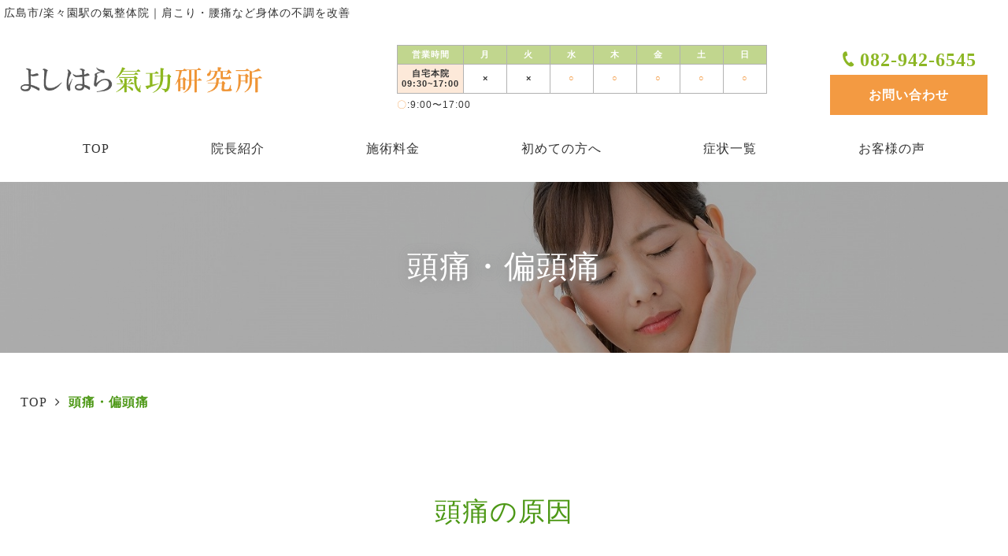

--- FILE ---
content_type: text/html; charset=utf-8
request_url: https://hacchobori-seitai.jp/zutsu
body_size: 23529
content:
<!DOCTYPE html>
<html>
  <head>
    <meta charset="utf-8">
    <meta name="viewport" content="width=device-width,initial-scale=1">

          <title>頭痛・偏頭痛でお悩みの方は西広島駅のよしはら氣整体にお越し下さい。</title>
<meta name="description" content="広島市の西広島駅・五日市前駅で頭痛・偏頭痛の改善が得意な「よしはら氣整体」です。頭痛・偏頭痛でお困りの方はぜひ当院へ。頸椎と頭蓋のズレ・バランスこそが頭痛の直接的原因と考えています。身体全体をみる施術で、痛みが繰り返していた方も多数改善されています。">
<meta name="keywords" content="広島市西区,西広島駅,五日市駅,整体,整骨,気功,肩こり,腰痛,歩行困難,坐骨神経痛,不妊治療,頭痛,偏頭痛">
<link rel="shortcut icon" type="image/x-icon" href="">
<link rel="canonical" href="https://hacchobori-seitai.jp/zutsu">
<meta name="viewport" content="width=device-width">
<meta name="format-detection" content="telephone=no">
<meta http-equiv= "Content-Type" content= "text/html; charset=utf-8"><meta charset= "utf-8"><meta http-equiv= "X-UA-Compatible" content= "IE=edge"><!-- Google Tag Manager --><script>
    (function(w,d,s,l,i){w[l]=w[l]||[];w[l].push({'gtm.start':
    new Date().getTime(),event:'gtm.js'});var f=d.getElementsByTagName(s)[0],
    j=d.createElement(s),dl=l!='dataLayer'?'&l='+l:'';j.async=true;j.src=
    'https://www.googletagmanager.com/gtm.js?id='+i+dl;f.parentNode.insertBefore(j,f);
    })(window,document,'script','dataLayer','GTM-WBK5QPTB');
</script><!-- End Google Tag Manager -->


    <link rel="stylesheet" media="all" href="/assets/singular/view-58218f874ee3fe77acf712e83cc70611.css" />
                <link rel="stylesheet" href="https://use.fontawesome.com/releases/v5.14.0/css/all.css" media="screen" charset="utf-8" >
<link rel="stylesheet" href="https://maxcdn.bootstrapcdn.com/font-awesome/4.7.0/css/font-awesome.min.css" media="screen" charset="utf-8" >
<link rel="stylesheet" href="/css/5-10637ffae38efa45773b4f83b64b19c9.css" media="screen" charset="utf-8" >
<link rel="stylesheet" href="/css/6-630a87c736d01a9cbf2ac9906e79571b.css" media="screen" charset="utf-8" >
<link rel="stylesheet" href="/css/1-aea9439e8add9cbd007f6ba8ec2cc0d9.css" media="screen" charset="utf-8" >
<link rel="stylesheet" href="/css/7-e3ebf32f31d636bd2b6134c0c29e80a5.css" media="screen" charset="utf-8" >
<link rel="stylesheet" href="/css/8-7047a80fc5b96449672126a230ce362f.css" media="screen" charset="utf-8" >


    <script src="/assets/singular/view-584b010fdbb662e7154e86265a1e0197.js"></script>
                <script src="https://ajax.googleapis.com/ajax/libs/jquery/1.9.1/jquery.min.js" charset="utf-8"></script>
<script src="https://cdnjs.cloudflare.com/ajax/libs/object-fit-images/3.2.3/ofi.js" charset="utf-8"></script>
<script src='/js/3-3986438341636c06bfe809ce0de6ab70.js' charset='utf-8'></script>
<script src='/js/4-716aa49de3cc2558c6d866206bedcafe.js' charset='utf-8'></script>
<script src='/js/5-97f868b8115598d6c98b251e5e771de9.js' charset='utf-8'></script>
<script src='/js/8-ad53633a7ea5897f54712866b19219cb.js' charset='utf-8'></script>
<!-- Global site tag (gtag.js) - Google Analytics -->
<script async src="https://www.googletagmanager.com/gtag/js?id=G-KEYN7VT9N6"></script>
<script>
    window.dataLayer = window.dataLayer || [];
    function gtag(){dataLayer.push(arguments);}
    gtag('js', new Date());
    
    gtag('config', 'G-KEYN7VT9N6');
</script>


    <meta name="csrf-param" content="authenticity_token" />
<meta name="csrf-token" content="AdIxElc8X+Y9b+yLi3MZtr4evSZou6aDbleHfMDhimNDDmXS7V2BhCZcIekSG53xi/Hw1c6feZiyrr+BZ83TkA==" />
  </head>


  <body>
    <!-- Google Tag Manager (noscript) -->
    <noscript><iframe src="https://www.googletagmanager.com/ns.html?id=GTM-WBK5QPTB" height="0" width="0" style="display:none;visibility:hidden"></iframe></noscript>
    <!-- End Google Tag Manager (noscript) -->
    <div id="wrapper" class="under">
        <h1 class="goshic fead-mv">広島市/楽々園駅の氣整体院｜肩こり・腰痛など身体の不調を改善</h1>
        <div id="header">
            <div class="headerinner m1200 ">
                <div class="htop up-flex up-jc-sb">
                    <div class="hlogo honoka fead-mv"><a href="/" target="_self"><img src="/upload/tenant_1/581d12512d0cde1b0744057edce2f7b0.png" alt="よしはら氣整体"></a></div>
                    <div class="htel up-flex up-jc-sb">
                        <div class="tabe_area fead-mv">
                            <table data-text="" class="table_list">
                                <tr data-text="">
                                    <th data-color="" data-opacity="0.2" class="green_th">営業時間</th>
                                    <td class="green_th">月</td>
                                    <td class="green_th">火</td>
                                    <td class="green_th">水</td>
                                    <td class="green_th">木</td>
                                    <td class="green_th">金</td>
                                    <td class="green_th">土</td>
                                    <td class="green_th">日</td>
                                </tr>
                                <tr data-text="" class="tr_1">
                                    <th data-color="" data-opacity="0.2">自宅本院<br>
                                        09:30~17:00</th>
                                    <td>×</td>
                                    <td>×</td>
                                    <td><span>○</span></td>
                                    <td><span>○</span></td>
                                    <td><span>○</span></td>
                                    <td><span>○</span></td>
                                    <td><span>○</span></td>
                                </tr>
                            </table>
                            <div class="flex-box">
                                <div class="tr_1 fz-12">
                                    <span>〇</span>:9:00〜17:00</div>
                            </div>
                        </div>
                        <ul class="up-flex up-jc-sb up-flex up-fd-col up-ai-c">
                            <li class="htelbox fead-mv">
                                <dl>
                                    <dt class="tel fs30 fw700 green">082-942-6545</dt>
                                </dl>
                            </li>
                            <li class="hcontbox moreg fead-mv"><a href="/contact" target="_self" data-ab-test-conversion-button="">お問い合わせ</a></li>
                        </ul>
                    </div>
                </div>
                <div id="gnav" class="accordion">
                    <p><span class="n accordion-toggle"></span></p>
                    <div class="gnavinn fead-mv">
                        <ul class="flexs">
                            <li><a href="/" target="_self">TOP</a></li>
                            <!-- <li class='pull pull-short'><span class='a nav_p-accod'>店舗紹介</span>
      <div class='tb_toggle'>
        <ul class='ul pull-short'>
          <li ><a href='/shop'>西広島駅前院</a></li>
          <li ></li>
        </ul>
      </div>
    </li> -->
                            <li><a href="/profile" target="_self">院長紹介</a></li>
                            <li><a href="/charge" target="_self">施術料金</a></li>
                            <li><a href="/hajimetenokata" target="_self">初めての方へ</a></li>
                            <li class="pull">
                                <span href="/konnasyojyo" class="a nav_p-accod">症状一覧</span>
                                <div class="tb_toggle">
                                    <ul class="ul">
                                        <li><a href="/katakori" target="_self">肩こり</a></li>
                                        <li><a href="/yotsu" target="_self">腰痛</a></li>
                                        <li><a href="/zakotsushinkeitsu" target="_self">坐骨神経痛</a></li>
                                        <li><a href="/zutsu" target="_self">頭痛・偏頭痛</a></li>
                                        <li><a href="/shisei" target="_self">姿勢・猫背</a></li>
                                        <li><a href="/tsuikanbanherunia" target="_self">椎間板ヘルニア・脊椎管狭窄症</a></li>
                                        <li><a href="/ashitsu-hokotoraburu" target="_self">足痛・歩行トラブル</a></li>
                                        <li><a href="/jiritsushinkei" target="_self">自律神経のバランス</a></li>
                                        <li><a href="/funinsyo" target="_self">不妊症</a></li>
                                        <li><a href="/riumachi" target="_self">リウマチ</a></li>
                                    </ul>
                                </div>
                            </li>
                            <li><a href="/koe" target="_self">お客様の声</a></li>
                            <li class="pcnone"><a href="/qa" target="_self">よくある質問</a></li>
                            <li class="pcnone"><a href="/contact" target="_self">お問い合わせ</a></li>
                            <li class="pcnone"><a href="/news" target="_self">ニュース&amp;ブログ</a></li>
                        </ul>
                    </div>
                </div>
            </div>
        </div>
        <div id="main" class="index lumbago zutsu">
            <div class="mainImg fead-mv">
                <div class="pic up-of-img"><img src="/upload/tenant_1/process/987f9e014f9191d703b83655a642bd80.jpg" alt="よしはら氣整体・頭痛・偏頭痛"></div>
                <h2>頭痛・偏頭痛</h2>
            </div>
            <div class="breadcrumbs m1200 fead-mv">
                <ul class="flex">
                    <li itemscope="" itemtype="http://data-vocabulary.org/Breadcrumb"><a href="/" itemprop="url" target="_self"><span itemprop="”title”">TOP</span></a></li>
                    <li><span class="now">頭痛・偏頭痛</span></li>
                </ul>
            </div>
            <div class="area lumbago02 zako02">
                <div class="m1200">
                    <div class="lumbago02box fead-mv">
                        <h3>頭痛の原因</h3>
                        <dl class="up-flex up-jc-sb up-ai-fs">
                            <dt class="up-of-img100 rdt50 w30 pic"><img src="/upload/tenant_1/6854f120142559825f3fc5827483fd5d.jpg" alt="頭痛の原因"></dt>
                            <dd class="txt w70l">
                                <p>医学的な頭痛の原因として血管(血流)、筋収縮、むくみの三つに分類されますが、
                                    そのいずれの原因にも持続的圧迫ストレスが大きく影響していると考えています。
                                </p>
                                <p>頭痛がある方に頭蓋骨拡大(膨張)や頭が硬く重くなっていることをほとんど全例で確認していて、頭痛・めまい・ふらつき・目や耳の症状とも密接に関連いています。</p>
                                <p class="">この事からも<b>頸椎と頭蓋のズレ・バランスこそが頭痛の直接的原因</b>と考えています。</p>
                            </dd>
                        </dl>
                    </div>
                </div>
            </div>
            <div class="area lumbago01 rrp zako01">
                <div class="m1200">
                    <div class="lumbago01box fead-mv">
                        <h3 class="h3r">頭痛・偏頭痛になりやすい方</h3>
                        <div class="cap">頭痛には「片頭痛」「緊張型頭痛」「群発頭痛」など種類がありますが、慢性的な頭痛の原因は次のようのものがあります。</div>
                        <div class="lumbago01list">
                            <ul class="flexsb">
                                <li class="fw700 fs16 parrw w48">精神的ストレス</li>
                                <li class="fw700 fs16 parrw w48">運動不足</li>
                                <li class="fw700 fs16 parrw w48">食生活をはじめ生活習慣の乱れ</li>
                                <li class="fw700 fs16 parrw w48">寝不足（または、寝過ぎ）</li>
                                <li class="fw700 fs16 parrw w48">悪い姿勢で長時間いる</li>
                                <li class="fw700 fs16 parrw w48">長時間のテレビ、パソコン、スマートフォンの使用</li>
                            </ul>
                        </div>
                        <div class="cap">これらが複合的に頭痛の原因となっている場合もあるため、心当たりのある方は改善するよう意識してみてください。</div>
                    </div>
                </div>
            </div>
            <div class="area lumbago03 zako03">
                <div class="m1200">
                    <div class="lumbago03box fead-mv">
                        <h3>当院の施術</h3>
                        <dl class="up-flex up-jc-sb up-fd-rowr up-ai-fs">
                            <dt class="up-of-img100 rdt50 w30 pic"><img src="/upload/tenant_1/45995cf4c1deefd87febb495611e0a7d.jpg" alt="当院の施術"></dt>
                            <dd class="txt w70r">
                                <p>当院では慢性・急性を含めほとんど90％位は改善しています。<br>
                                    薬に頼った対処療法でなく、まず根本原因を正すことをおすすめします。
                                </p>
                                <p>頭痛関連はその場で短期改善している実績があります。
                                    安心してより根本的療法に挑戦して下さい。<br>
                                    痛みを与えたり、悪化させるようなことはありません。
                                    赤ちゃんに触れる位のすこぶる軽い刺激で施術を行い、検査・再検査(原因追求)でわかりやすくご説明します。
                                </p>
                                <p class="">頭痛は「<b>脳呼吸がうまく出来ていない</b>」ことが大きな原因となっています。<br>
                                    その為、よしはら氣整体の脳呼吸を整える施術で改善される方が多くいらっしゃいます。
                                </p>
                            </dd>
                        </dl>
                    </div>
                </div>
            </div>
            <div class="cusbody harea hvoice">
                <div class="m1000">
                    <h3 data-text="" class="yu-min fead-mv">お客様の声</h3>
                    <div class="v-box">
                        <div class="hvoice_area flexb fead-mv altlist">
                            <div class="left">
                                <div class="pic"><img src="/upload/tenant_1/da92981d0af4ead97947484b8d97c166.jpg"></div>
                            </div>
                            <div class="right fead-mv">
                                <span class="age yu-min">40代　男性</span><span class="title yu-min alt">施術直後、体が軽くなりました。</span>
                                <div class="textarea fead-mv">私の妻が来院しており、凄いとは聞いていましたが体験させて頂き実感いたしました。<br>
                                    私の場合、全身がだるく頭痛もしておりましたが、治療を受けた直後に体が軽くなり頭痛もなくなりました。<br>
                                    今後もお世話になる事を決めました。</div>
                            </div>
                        </div>
                    </div>
                </div>
            </div>
        </div>
        <div class="tel-fixed pcnone">
            <div class="tel-box">
                <div class="tel" data-ab-test-conversion-button="">082-942-6545</div>
            </div>
        </div>
        <div id="footer">
            <div class="fbnr">
                <dl class="m1200 fead-mv">
                    <dt class="fs30 rounded"><span class="yu-min">ご予約、お問い合わせはこちらから</span></dt>
                    <dd class="fs18 fw700"><a class="yu-min" href="/contact" target="_self">お問い合わせ・ご予約</a></dd>
                </dl>
            </div>
            <div class="facc area">
                <div class="m1200">
                    <div data-text="" class="tit fs30 rounded green tac ribbon yu-min fead-mv">アクセス・営業時間</div>
                    <div class="faccinn area40 up-flex up-jc-sb up-wrap">
                        <div class="list w50 m-auto pc-w45">
                            <p class="up-of-img60 mb10 fead-mv mv"><img src="/upload/tenant_1/f4bdf59b8027bcc8324a8901656c8802.jfif" alt="西広島駅前院"></p>
                            <dl class="fead-mv mv">
                                <dt class="fs24 fw700 tac yu-min">自宅本院</dt>
                                <dd class="fs16">
                                    広島市佐伯区海老園1-13-10<br>
                                    （五日市南小学校 正門ななめ前）</dd>
                                <dd data-text="" class="tel fw700 green fs30 yu-min"><a href="tel:0829426545">082-942-6545</a></dd>
                            </dl>
                            <div class="table fead-mv mv">
                                <table class="">
                                    <thead>
                                        <tr data-color="" data-opacity="0.8">
                                            <th>営業時間</th>
                                            <td>月</td>
                                            <td>火</td>
                                            <td>水</td>
                                            <td>木</td>
                                            <td>金</td>
                                            <td>土</td>
                                            <td>日祝</td>
                                        </tr>
                                    </thead>
                                    <tbody>
                                        <tr>
                                            <th>9:00〜17:00</th>
                                            <td data-text="">×</td>
                                            <td data-text="">×
                                            </td>
                                            <td data-text="">〇</td>
                                            <td data-text="">〇</td>
                                            <td data-text="">〇</td>
                                            <td data-text="">〇</td>
                                            <td data-text="">〇</td>
                                        </tr>
                                    </tbody>
                                </table>
                            </div>
                        </div>
                    </div>
                </div>
                <div class="fmap map fead-mv"><iframe src="https://www.google.com/maps/embed?pb=!1m18!1m12!1m3!1d3293.5642686088604!2d132.35423871138644!3d34.3615660729295!2m3!1f0!2f0!3f0!3m2!1i1024!2i768!4f13.1!3m3!1m2!1s0x355abb7832f24c97:0x1949f9f085478abf!2z44CSNzMxLTUxMzUg5bqD5bO255yM5bqD5bO25biC5L2Q5Lyv5Yy65rW36ICB5ZyS77yR5LiB55uu77yR77yT4oiS77yR77yQ!5e0!3m2!1sja!2sjp!4v1744696859658!5m2!1sja!2sjp" width="600" height="450" style="border:0;" allowfullscreen="" loading="lazy" referrerpolicy="no-referrer-when-downgrade"></iframe></div>
            </div>
            <div class="fbtm m1200 up-flex up-jc-sb up-wrap">
                <div class="finfo">
                    <dl>
                        <dt class="logo fead-mv"><a href="/" target="_self"><img src="/upload/tenant_1/581d12512d0cde1b0744057edce2f7b0.png" alt="よしはら氣整体"></a></dt>
                    </dl>
                </div>
                <div class="fnav">
                    <div class="fnavl up-flex up-jc-sa up-wrap@sp">
                        <div class="w30box fead-mv">
                            <dl>
                                <dt><a href="/" target="_self">TOP</a></dt>
                                <dd><a href="/profile" target="_self">院長紹介</a></dd>
                                <dd><a href="/hajimetenokata" target="_self">初めての方へ</a></dd>
                                <dd><a href="/koe" target="_self">お客様の声</a></dd>
                                <dd><a href="/qa" target="_self">よくある質問</a></dd>
                                <dd><a href="/contact" target="_self">お問い合わせ</a></dd>
                                <dd class="txtp"><a class="txtc" href="/news" target="_self">ニュース＆ブログ</a></dd>
                            </dl>
                            <!-- <dl >
  <dt >店舗紹介</dt>
  <dd ><a href='/shop' target='_self'>西広島駅前院</a></dd>
  <dd class='txtp'></dd>
</dl> -->
                        </div>
                        <div class="w30box fead-mv">
                            <dl>
                                <dt><a href="/konnasyojyo" target="_self">症状一覧</a></dt>
                                <dd><a href="/katakori" target="_self">肩こり</a></dd>
                                <dd><a href="/yotsu" target="_self">腰痛</a></dd>
                                <dd><a href="/zakotsushinkeitsu" target="_self">坐骨神経痛</a></dd>
                                <dd><a href="/zutsu" target="_self">頭痛・偏頭痛</a></dd>
                                <dd><a href="/shisei" target="_self">姿勢・猫背</a></dd>
                                <dd><a href="/tsuikanbanherunia" target="_self">椎間板ヘルニア・脊椎管狭窄症</a></dd>
                                <dd><a href="/ashitsu-hokotoraburu" target="_self">足痛・歩行トラブル</a></dd>
                                <dd><a href="/jiritsushinkei" target="_self">自律神経のバランス</a></dd>
                                <dd><a href="/funinsyo" target="_self">不妊症</a></dd>
                                <dd><a href="/riumachi" target="_self">リウマチ</a></dd>
                                <dd><a href="/konnasyojyo#hs" target="_self">ホリスティック整体とは</a></dd>
                            </dl>
                        </div>
                    </div>
                </div>
            </div>
            <div class="copy m1200 fs14"><small>©︎ よしはら氣功研究所 All Rights Reserved.</small></div>
            <p id="totop"><a><img src="/import/tenant_1/160.16.88.198/html/images/index/index_totop.png" alt="トップへ"></a></p>
        </div>
    </div>
</body>

</html>


--- FILE ---
content_type: text/css
request_url: https://hacchobori-seitai.jp/css/5-10637ffae38efa45773b4f83b64b19c9.css
body_size: 76046
content:
/* 見たまま編集バリデーション */
[data-element-id] .up-relative\@edit {
  position: relative;
}
[data-element-id] .up-absolute\@edit {
  position: absolute;
}
[data-element-id] .up-none {
  display: inherit;
}
[data-element-id] [class*="heightLine"] {
  height: auto !important;
}
[data-element-id] .fead-mv {
  opacity: 1;
}
[data-element-id] .fead-up {
  opacity: 1;
  -webkit-transform: translateY(0);
      -ms-transform: translateY(0);
          transform: translateY(0);
}
[data-element-id] .fead-left {
  opacity: 1;
  -webkit-transform: translate3d(0, 0, 0);
          transform: translate3d(0, 0, 0);
}
[data-element-id] .fead-right {
  opacity: 1;
  -webkit-transform: translate3d(0, 0, 0);
          transform: translate3d(0, 0, 0);
}
[data-element-id] .imgalt {
  position: relative;
  z-index: 50;
  overflow: hidden;
  padding: 2px 4px;
  max-height: 70px;
  background: #333;
  color: #ffa500;
  text-align: left;
  font-size: 14px;
}
[data-element-id] .altcolor {
  color: #f00;
}
[data-common-area] {
  position: relative;
}
[data-common-area]:hover:before {
  position: absolute !important;
  bottom: 100%;
  left: 50%;
  -webkit-box-sizing: border-box;
          box-sizing: border-box;
  padding: 5px;
  min-width: 200px;
  width: 100%;
  background: #555;
  color: #fdc44f;
  content: "共通要素です。";
  text-align: center;
  font-weight: bold;
  font-size: 12px;
  -webkit-transform: translateX(-50%);
      -ms-transform: translateX(-50%);
          transform: translateX(-50%);
}
a[data-href="#"] {
  position: relative !important;
  display: block;
  border: solid #f00 5px !important;
  opacity: 1;
}
a[data-href="#"]:hover:before {
  position: absolute !important;
  bottom: 100%;
  left: 50%;
  -webkit-box-sizing: border-box;
          box-sizing: border-box;
  padding: 5px;
  min-width: 200px;
  width: 100%;
  background: #555;
  color: #f00;
  content: "リンクが設定されていない可能性があります。";
  font-weight: bold;
  font-size: 12px;
  -webkit-transform: translateX(-50%);
      -ms-transform: translateX(-50%);
          transform: translateX(-50%);
}
a[data-href*="."] {
  position: relative !important;
  display: block;
  border: solid #f00 5px !important;
  opacity: 1;
}
a[data-href*="."]:hover:before {
  position: absolute !important;
  bottom: 100%;
  left: 50%;
  -webkit-box-sizing: border-box;
          box-sizing: border-box;
  padding: 5px;
  min-width: 200px;
  width: 100%;
  background: #555;
  color: #f00;
  content: "外部リンクの可能性があります。リンクが飛ばない可能性がありますので注意してください。";
  font-weight: bold;
  font-size: 12px;
  -webkit-transform: translateX(-50%);
      -ms-transform: translateX(-50%);
          transform: translateX(-50%);
}
[data-element-id][data-uk-slideshow]:hover:before {
  position: absolute;
  z-index: 1000;
  display: block;
  clear: both;
  padding: 5px;
  width: 100%;
  background: #4c4c4c;
  color: #f00;
  content: "※こちらは見たまま編集ができません。①画像をダブルクリック、②変更（歯車マーク）、③スライドショーから編集してください。";
  text-align: left;
  letter-spacing: 1px;
  font-weight: bold;
  font-size: 12px;
  line-height: 1.8;
}
[data-collection-list-content]:hover:before {
  position: absolute;
  z-index: 1000;
  display: block;
  clear: both;
  padding: 5px;
  width: 100%;
  background: #4c4c4c;
  color: #f00;
  content: "※こちらは見たまま編集ができません。①ページのどこかをダブルクリック、②左下（もしくは左上）のCMSロゴをクリック、③画面右上のメニュー（三本線マーク）から「カスタムコンテンツ管理」をクリック、④編集したいカスタムコンテンツの一覧（三本線マーク）から記事投稿・記事編集ができます。";
  text-align: left;
  letter-spacing: 1px;
  font-weight: bold;
  font-size: 12px;
  line-height: 1.8;
}
.up-flex > div[data-collection-list-content],
.up-flex > div[data-recommend-collection-list-content],
.up-flex > div[data-collection-filtered-content],
.up-flex > div[data-collection-archive-content],
.up-flex > div[data-product-list-content],
.up-flex > div[data-product-recommend-content] {
  display: -webkit-box;
  display: -webkit-flex;
  display: -ms-flexbox;
  display: flex;
  width: 100%;
}
.up-jc-fs > div[data-collection-list-content],
.up-jc-fs > div[data-recommend-collection-list-content],
.up-jc-fs > div[data-collection-filtered-content],
.up-jc-fs > div[data-collection-archive-content],
.up-jc-fs > div[data-product-list-content],
.up-jc-fs > div[data-product-recommend-content] {
  -webkit-box-pack: start;
  -webkit-justify-content: flex-start;
      -ms-flex-pack: start;
          justify-content: flex-start;
}
.up-jc-fe > div[data-collection-list-content],
.up-jc-fe > div[data-recommend-collection-list-content],
.up-jc-fe > div[data-collection-filtered-content],
.up-jc-fe > div[data-collection-archive-content],
.up-jc-fe > div[data-product-list-content],
.up-jc-fe > div[data-product-recommend-content] {
  -webkit-box-pack: end;
  -webkit-justify-content: flex-end;
      -ms-flex-pack: end;
          justify-content: flex-end;
}
.up-jc-c > div[data-collection-list-content],
.up-jc-c > div[data-recommend-collection-list-content],
.up-jc-c > div[data-collection-filtered-content],
.up-jc-c > div[data-collection-archive-content],
.up-jc-c > div[data-product-list-content],
.up-jc-c > div[data-product-recommend-content] {
  -webkit-box-pack: center;
  -webkit-justify-content: center;
      -ms-flex-pack: center;
          justify-content: center;
}
.up-jc-sb > div[data-collection-list-content],
.up-jc-sb > div[data-recommend-collection-list-content],
.up-jc-sb > div[data-collection-filtered-content],
.up-jc-sb > div[data-collection-archive-content],
.up-jc-sb > div[data-product-list-content],
.up-jc-sb > div[data-product-recommend-content] {
  -webkit-box-pack: justify;
  -webkit-justify-content: space-between;
      -ms-flex-pack: justify;
          justify-content: space-between;
}
.up-jc-sa > div[data-collection-list-content],
.up-jc-sa > div[data-recommend-collection-list-content],
.up-jc-sa > div[data-collection-filtered-content],
.up-jc-sa > div[data-collection-archive-content],
.up-jc-sa > div[data-product-list-content],
.up-jc-sa > div[data-product-recommend-content] {
  -webkit-justify-content: space-around;
      -ms-flex-pack: distribute;
          justify-content: space-around;
}
.up-jc-se > div[data-collection-list-content],
.up-jc-se > div[data-recommend-collection-list-content],
.up-jc-se > div[data-collection-filtered-content],
.up-jc-se > div[data-collection-archive-content],
.up-jc-se > div[data-product-list-content],
.up-jc-se > div[data-product-recommend-content] {
  -webkit-box-pack: space-evenly;
  -webkit-justify-content: space-evenly;
      -ms-flex-pack: space-evenly;
          justify-content: space-evenly;
}
.up-fd-row > div[data-collection-list-content],
.up-fd-row > div[data-recommend-collection-list-content],
.up-fd-row > div[data-collection-filtered-content],
.up-fd-row > div[data-collection-archive-content],
.up-fd-row > div[data-product-list-content],
.up-fd-row > div[data-product-recommend-content] {
  -webkit-box-orient: horizontal;
  -webkit-box-direction: normal;
  -webkit-flex-direction: row;
      -ms-flex-direction: row;
          flex-direction: row;
}
.up-fd-rowr > div[data-collection-list-content],
.up-fd-rowr > div[data-recommend-collection-list-content],
.up-fd-rowr > div[data-collection-filtered-content],
.up-fd-rowr > div[data-collection-archive-content],
.up-fd-rowr > div[data-product-list-content],
.up-fd-rowr > div[data-product-recommend-content] {
  -webkit-box-orient: horizontal;
  -webkit-box-direction: reverse;
  -webkit-flex-direction: row-reverse;
      -ms-flex-direction: row-reverse;
          flex-direction: row-reverse;
}
.up-fd-col > div[data-collection-list-content],
.up-fd-col > div[data-recommend-collection-list-content],
.up-fd-col > div[data-collection-filtered-content],
.up-fd-col > div[data-collection-archive-content],
.up-fd-col > div[data-product-list-content],
.up-fd-col > div[data-product-recommend-content] {
  -webkit-box-orient: vertical;
  -webkit-box-direction: normal;
  -webkit-flex-direction: column;
      -ms-flex-direction: column;
          flex-direction: column;
}
.up-fd-colr > div[data-collection-list-content],
.up-fd-colr > div[data-recommend-collection-list-content],
.up-fd-colr > div[data-collection-filtered-content],
.up-fd-colr > div[data-collection-archive-content],
.up-fd-colr > div[data-product-list-content],
.up-fd-colr > div[data-product-recommend-content] {
  -webkit-box-orient: vertical;
  -webkit-box-direction: reverse;
  -webkit-flex-direction: column-reverse;
      -ms-flex-direction: column-reverse;
          flex-direction: column-reverse;
}
.up-ai-fs > div[data-collection-list-content],
.up-ai-fs > div[data-recommend-collection-list-content],
.up-ai-fs > div[data-collection-filtered-content],
.up-ai-fs > div[data-collection-archive-content],
.up-ai-fs > div[data-product-list-content],
.up-ai-fs > div[data-product-recommend-content] {
  -webkit-box-align: start;
  -webkit-align-items: flex-start;
      -ms-flex-align: start;
          align-items: flex-start;
}
.up-ai-c > div[data-collection-list-content],
.up-ai-c > div[data-recommend-collection-list-content],
.up-ai-c > div[data-collection-filtered-content],
.up-ai-c > div[data-collection-archive-content],
.up-ai-c > div[data-product-list-content],
.up-ai-c > div[data-product-recommend-content] {
  -webkit-box-align: center;
  -webkit-align-items: center;
      -ms-flex-align: center;
          align-items: center;
}
.up-ai-fe > div[data-collection-list-content],
.up-ai-fe > div[data-recommend-collection-list-content],
.up-ai-fe > div[data-collection-filtered-content],
.up-ai-fe > div[data-collection-archive-content],
.up-ai-fe > div[data-product-list-content],
.up-ai-fe > div[data-product-recommend-content] {
  -webkit-box-align: end;
  -webkit-align-items: flex-end;
      -ms-flex-align: end;
          align-items: flex-end;
}
.up-ai-b > div[data-collection-list-content],
.up-ai-b > div[data-recommend-collection-list-content],
.up-ai-b > div[data-collection-filtered-content],
.up-ai-b > div[data-collection-archive-content],
.up-ai-b > div[data-product-list-content],
.up-ai-b > div[data-product-recommend-content] {
  -webkit-box-align: baseline;
  -webkit-align-items: baseline;
      -ms-flex-align: baseline;
          align-items: baseline;
}
.up-ai-s > div[data-collection-list-content],
.up-ai-s > div[data-recommend-collection-list-content],
.up-ai-s > div[data-collection-filtered-content],
.up-ai-s > div[data-collection-archive-content],
.up-ai-s > div[data-product-list-content],
.up-ai-s > div[data-product-recommend-content] {
  -webkit-box-align: stretch;
  -webkit-align-items: stretch;
      -ms-flex-align: stretch;
          align-items: stretch;
}
.up-ac-fs > div[data-collection-list-content],
.up-ac-fs > div[data-recommend-collection-list-content],
.up-ac-fs > div[data-collection-filtered-content],
.up-ac-fs > div[data-collection-archive-content],
.up-ac-fs > div[data-product-list-content],
.up-ac-fs > div[data-product-recommend-content] {
  -webkit-align-content: flex-start;
      -ms-flex-line-pack: start;
          align-content: flex-start;
}
.up-ac-c > div[data-collection-list-content],
.up-ac-c > div[data-recommend-collection-list-content],
.up-ac-c > div[data-collection-filtered-content],
.up-ac-c > div[data-collection-archive-content],
.up-ac-c > div[data-product-list-content],
.up-ac-c > div[data-product-recommend-content] {
  -webkit-align-content: center;
      -ms-flex-line-pack: center;
          align-content: center;
}
.up-ac-fe > div[data-collection-list-content],
.up-ac-fe > div[data-recommend-collection-list-content],
.up-ac-fe > div[data-collection-filtered-content],
.up-ac-fe > div[data-collection-archive-content],
.up-ac-fe > div[data-product-list-content],
.up-ac-fe > div[data-product-recommend-content] {
  -webkit-align-content: flex-end;
      -ms-flex-line-pack: end;
          align-content: flex-end;
}
.up-ac-sb > div[data-collection-list-content],
.up-ac-sb > div[data-recommend-collection-list-content],
.up-ac-sb > div[data-collection-filtered-content],
.up-ac-sb > div[data-collection-archive-content],
.up-ac-sb > div[data-product-list-content],
.up-ac-sb > div[data-product-recommend-content] {
  -webkit-align-content: space-between;
      -ms-flex-line-pack: justify;
          align-content: space-between;
}
.up-ac-sa > div[data-collection-list-content],
.up-ac-sa > div[data-recommend-collection-list-content],
.up-ac-sa > div[data-collection-filtered-content],
.up-ac-sa > div[data-collection-archive-content],
.up-ac-sa > div[data-product-list-content],
.up-ac-sa > div[data-product-recommend-content] {
  -webkit-align-content: space-around;
      -ms-flex-line-pack: distribute;
          align-content: space-around;
}
.up-wrap > div[data-collection-list-content],
.up-wrap > div[data-recommend-collection-list-content],
.up-wrap > div[data-collection-filtered-content],
.up-wrap > div[data-collection-archive-content],
.up-wrap > div[data-product-list-content],
.up-wrap > div[data-product-recommend-content] {
  -webkit-flex-wrap: wrap;
      -ms-flex-wrap: wrap;
          flex-wrap: wrap;
}
.up-wrapr > div[data-collection-list-content],
.up-wrapr > div[data-recommend-collection-list-content],
.up-wrapr > div[data-collection-filtered-content],
.up-wrapr > div[data-collection-archive-content],
.up-wrapr > div[data-product-list-content],
.up-wrapr > div[data-product-recommend-content] {
  -webkit-flex-wrap: wrap-reverse;
      -ms-flex-wrap: wrap-reverse;
          flex-wrap: wrap-reverse;
}
.up-nowrap > div[data-collection-list-content],
.up-nowrap > div[data-recommend-collection-list-content],
.up-nowrap > div[data-collection-filtered-content],
.up-nowrap > div[data-collection-archive-content],
.up-nowrap > div[data-product-list-content],
.up-nowrap > div[data-product-recommend-content] {
  -webkit-flex-wrap: nowrap;
      -ms-flex-wrap: nowrap;
          flex-wrap: nowrap;
}
.up-col1 > div[data-collection-list-content],
.up-col1 > div[data-recommend-collection-list-content],
.up-col1 > div[data-collection-filtered-content],
.up-col1 > div[data-collection-archive-content],
.up-col1 > div[data-product-list-content],
.up-col1 > div[data-product-recommend-content] {
  display: -webkit-box;
  display: -webkit-flex;
  display: -ms-flexbox;
  display: flex;
  -webkit-flex-wrap: wrap;
      -ms-flex-wrap: wrap;
          flex-wrap: wrap;
  width: 100%;
}
.up-col1 > div[data-collection-list-content] > *,
.up-col1 > div[data-recommend-collection-list-content] > *,
.up-col1 > div[data-collection-filtered-content] > *,
.up-col1 > div[data-collection-archive-content] > *,
.up-col1 > div[data-product-list-content] > *,
.up-col1 > div[data-product-recommend-content] > * {
  width: 100%;
}
.up-col2 > div[data-collection-list-content],
.up-col2 > div[data-recommend-collection-list-content],
.up-col2 > div[data-collection-filtered-content],
.up-col2 > div[data-collection-archive-content],
.up-col2 > div[data-product-list-content],
.up-col2 > div[data-product-recommend-content] {
  display: -webkit-box;
  display: -webkit-flex;
  display: -ms-flexbox;
  display: flex;
  -webkit-flex-wrap: wrap;
      -ms-flex-wrap: wrap;
          flex-wrap: wrap;
  width: 100%;
}
.up-col2 > div[data-collection-list-content] > *,
.up-col2 > div[data-recommend-collection-list-content] > *,
.up-col2 > div[data-collection-filtered-content] > *,
.up-col2 > div[data-collection-archive-content] > *,
.up-col2 > div[data-product-list-content] > *,
.up-col2 > div[data-product-recommend-content] > * {
  width: 50%;
}
.up-col3 > div[data-collection-list-content],
.up-col3 > div[data-recommend-collection-list-content],
.up-col3 > div[data-collection-filtered-content],
.up-col3 > div[data-collection-archive-content],
.up-col3 > div[data-product-list-content],
.up-col3 > div[data-product-recommend-content] {
  display: -webkit-box;
  display: -webkit-flex;
  display: -ms-flexbox;
  display: flex;
  -webkit-flex-wrap: wrap;
      -ms-flex-wrap: wrap;
          flex-wrap: wrap;
  width: 100%;
}
.up-col3 > div[data-collection-list-content] > *,
.up-col3 > div[data-recommend-collection-list-content] > *,
.up-col3 > div[data-collection-filtered-content] > *,
.up-col3 > div[data-collection-archive-content] > *,
.up-col3 > div[data-product-list-content] > *,
.up-col3 > div[data-product-recommend-content] > * {
  width: 33.333%;
}
.up-col4 > div[data-collection-list-content],
.up-col4 > div[data-recommend-collection-list-content],
.up-col4 > div[data-collection-filtered-content],
.up-col4 > div[data-collection-archive-content],
.up-col4 > div[data-product-list-content],
.up-col4 > div[data-product-recommend-content] {
  display: -webkit-box;
  display: -webkit-flex;
  display: -ms-flexbox;
  display: flex;
  -webkit-flex-wrap: wrap;
      -ms-flex-wrap: wrap;
          flex-wrap: wrap;
  width: 100%;
}
.up-col4 > div[data-collection-list-content] > *,
.up-col4 > div[data-recommend-collection-list-content] > *,
.up-col4 > div[data-collection-filtered-content] > *,
.up-col4 > div[data-collection-archive-content] > *,
.up-col4 > div[data-product-list-content] > *,
.up-col4 > div[data-product-recommend-content] > * {
  width: 25%;
}
.up-col5 > div[data-collection-list-content],
.up-col5 > div[data-recommend-collection-list-content],
.up-col5 > div[data-collection-filtered-content],
.up-col5 > div[data-collection-archive-content],
.up-col5 > div[data-product-list-content],
.up-col5 > div[data-product-recommend-content] {
  display: -webkit-box;
  display: -webkit-flex;
  display: -ms-flexbox;
  display: flex;
  -webkit-flex-wrap: wrap;
      -ms-flex-wrap: wrap;
          flex-wrap: wrap;
  width: 100%;
}
.up-col5 > div[data-collection-list-content] > *,
.up-col5 > div[data-recommend-collection-list-content] > *,
.up-col5 > div[data-collection-filtered-content] > *,
.up-col5 > div[data-collection-archive-content] > *,
.up-col5 > div[data-product-list-content] > *,
.up-col5 > div[data-product-recommend-content] > * {
  width: 20%;
}
.up-col6 > div[data-collection-list-content],
.up-col6 > div[data-recommend-collection-list-content],
.up-col6 > div[data-collection-filtered-content],
.up-col6 > div[data-collection-archive-content],
.up-col6 > div[data-product-list-content],
.up-col6 > div[data-product-recommend-content] {
  display: -webkit-box;
  display: -webkit-flex;
  display: -ms-flexbox;
  display: flex;
  -webkit-flex-wrap: wrap;
      -ms-flex-wrap: wrap;
          flex-wrap: wrap;
  width: 100%;
}
.up-col6 > div[data-collection-list-content] > *,
.up-col6 > div[data-recommend-collection-list-content] > *,
.up-col6 > div[data-collection-filtered-content] > *,
.up-col6 > div[data-collection-archive-content] > *,
.up-col6 > div[data-product-list-content] > *,
.up-col6 > div[data-product-recommend-content] > * {
  width: 16.666%;
}
.up-gapy0 > div[data-collection-list-content] > *,
.up-gapy0 > div[data-recommend-collection-list-content] > *,
.up-gapy0 > div[data-collection-filtered-content] > *,
.up-gapy0 > div[data-collection-archive-content] > *,
.up-gapy0 > div[data-product-list-content] > *,
.up-gapy0 > div[data-product-recommend-content] > * {
  margin-bottom: 0px;
}
.up-gapy10 > div[data-collection-list-content] > *,
.up-gapy10 > div[data-recommend-collection-list-content] > *,
.up-gapy10 > div[data-collection-filtered-content] > *,
.up-gapy10 > div[data-collection-archive-content] > *,
.up-gapy10 > div[data-product-list-content] > *,
.up-gapy10 > div[data-product-recommend-content] > * {
  margin-bottom: 10px;
}
.up-gapy20 > div[data-collection-list-content] > *,
.up-gapy20 > div[data-recommend-collection-list-content] > *,
.up-gapy20 > div[data-collection-filtered-content] > *,
.up-gapy20 > div[data-collection-archive-content] > *,
.up-gapy20 > div[data-product-list-content] > *,
.up-gapy20 > div[data-product-recommend-content] > * {
  margin-bottom: 20px;
}
.up-gapy30 > div[data-collection-list-content] > *,
.up-gapy30 > div[data-recommend-collection-list-content] > *,
.up-gapy30 > div[data-collection-filtered-content] > *,
.up-gapy30 > div[data-collection-archive-content] > *,
.up-gapy30 > div[data-product-list-content] > *,
.up-gapy30 > div[data-product-recommend-content] > * {
  margin-bottom: 30px;
}
.up-gapy40 > div[data-collection-list-content] > *,
.up-gapy40 > div[data-recommend-collection-list-content] > *,
.up-gapy40 > div[data-collection-filtered-content] > *,
.up-gapy40 > div[data-collection-archive-content] > *,
.up-gapy40 > div[data-product-list-content] > *,
.up-gapy40 > div[data-product-recommend-content] > * {
  margin-bottom: 40px;
}
.up-gapy50 > div[data-collection-list-content] > *,
.up-gapy50 > div[data-recommend-collection-list-content] > *,
.up-gapy50 > div[data-collection-filtered-content] > *,
.up-gapy50 > div[data-collection-archive-content] > *,
.up-gapy50 > div[data-product-list-content] > *,
.up-gapy50 > div[data-product-recommend-content] > * {
  margin-bottom: 50px;
}
.up-gapy60 > div[data-collection-list-content] > *,
.up-gapy60 > div[data-recommend-collection-list-content] > *,
.up-gapy60 > div[data-collection-filtered-content] > *,
.up-gapy60 > div[data-collection-archive-content] > *,
.up-gapy60 > div[data-product-list-content] > *,
.up-gapy60 > div[data-product-recommend-content] > * {
  margin-bottom: 60px;
}
.up-gapy70 > div[data-collection-list-content] > *,
.up-gapy70 > div[data-recommend-collection-list-content] > *,
.up-gapy70 > div[data-collection-filtered-content] > *,
.up-gapy70 > div[data-collection-archive-content] > *,
.up-gapy70 > div[data-product-list-content] > *,
.up-gapy70 > div[data-product-recommend-content] > * {
  margin-bottom: 70px;
}
.up-gapy80 > div[data-collection-list-content] > *,
.up-gapy80 > div[data-recommend-collection-list-content] > *,
.up-gapy80 > div[data-collection-filtered-content] > *,
.up-gapy80 > div[data-collection-archive-content] > *,
.up-gapy80 > div[data-product-list-content] > *,
.up-gapy80 > div[data-product-recommend-content] > * {
  margin-bottom: 80px;
}
.up-gapy90 > div[data-collection-list-content] > *,
.up-gapy90 > div[data-recommend-collection-list-content] > *,
.up-gapy90 > div[data-collection-filtered-content] > *,
.up-gapy90 > div[data-collection-archive-content] > *,
.up-gapy90 > div[data-product-list-content] > *,
.up-gapy90 > div[data-product-recommend-content] > * {
  margin-bottom: 90px;
}
.up-gapy100 > div[data-collection-list-content] > *,
.up-gapy100 > div[data-recommend-collection-list-content] > *,
.up-gapy100 > div[data-collection-filtered-content] > *,
.up-gapy100 > div[data-collection-archive-content] > *,
.up-gapy100 > div[data-product-list-content] > *,
.up-gapy100 > div[data-product-recommend-content] > * {
  margin-bottom: 100px;
}
.up-gapx0 > div[data-collection-list-content],
.up-gapx0 > div[data-recommend-collection-list-content],
.up-gapx0 > div[data-collection-filtered-content],
.up-gapx0 > div[data-collection-archive-content],
.up-gapx0 > div[data-product-list-content],
.up-gapx0 > div[data-product-recommend-content] {
  margin-left: 0px;
  margin-right: 0px;
}
.up-gapx0 > div[data-collection-list-content] > *,
.up-gapx0 > div[data-recommend-collection-list-content] > *,
.up-gapx0 > div[data-collection-filtered-content] > *,
.up-gapx0 > div[data-collection-archive-content] > *,
.up-gapx0 > div[data-product-list-content] > *,
.up-gapx0 > div[data-product-recommend-content] > * {
  margin-left: 0px;
  margin-right: 0px;
}
.up-gapx5 > div[data-collection-list-content],
.up-gapx5 > div[data-recommend-collection-list-content],
.up-gapx5 > div[data-collection-filtered-content],
.up-gapx5 > div[data-collection-archive-content],
.up-gapx5 > div[data-product-list-content],
.up-gapx5 > div[data-product-recommend-content] {
  margin-left: -2.5px;
  margin-right: -2.5px;
}
.up-gapx5 > div[data-collection-list-content] > *,
.up-gapx5 > div[data-recommend-collection-list-content] > *,
.up-gapx5 > div[data-collection-filtered-content] > *,
.up-gapx5 > div[data-collection-archive-content] > *,
.up-gapx5 > div[data-product-list-content] > *,
.up-gapx5 > div[data-product-recommend-content] > * {
  margin-left: 2.5px;
  margin-right: 2.5px;
}
.up-gapx10 > div[data-collection-list-content],
.up-gapx10 > div[data-recommend-collection-list-content],
.up-gapx10 > div[data-collection-filtered-content],
.up-gapx10 > div[data-collection-archive-content],
.up-gapx10 > div[data-product-list-content],
.up-gapx10 > div[data-product-recommend-content] {
  margin-left: -5px;
  margin-right: -5px;
}
.up-gapx10 > div[data-collection-list-content] > *,
.up-gapx10 > div[data-recommend-collection-list-content] > *,
.up-gapx10 > div[data-collection-filtered-content] > *,
.up-gapx10 > div[data-collection-archive-content] > *,
.up-gapx10 > div[data-product-list-content] > *,
.up-gapx10 > div[data-product-recommend-content] > * {
  margin-left: 5px;
  margin-right: 5px;
}
.up-gapx15 > div[data-collection-list-content],
.up-gapx15 > div[data-recommend-collection-list-content],
.up-gapx15 > div[data-collection-filtered-content],
.up-gapx15 > div[data-collection-archive-content],
.up-gapx15 > div[data-product-list-content],
.up-gapx15 > div[data-product-recommend-content] {
  margin-left: -7.5px;
  margin-right: -7.5px;
}
.up-gapx15 > div[data-collection-list-content] > *,
.up-gapx15 > div[data-recommend-collection-list-content] > *,
.up-gapx15 > div[data-collection-filtered-content] > *,
.up-gapx15 > div[data-collection-archive-content] > *,
.up-gapx15 > div[data-product-list-content] > *,
.up-gapx15 > div[data-product-recommend-content] > * {
  margin-left: 7.5px;
  margin-right: 7.5px;
}
.up-gapx20 > div[data-collection-list-content],
.up-gapx20 > div[data-recommend-collection-list-content],
.up-gapx20 > div[data-collection-filtered-content],
.up-gapx20 > div[data-collection-archive-content],
.up-gapx20 > div[data-product-list-content],
.up-gapx20 > div[data-product-recommend-content] {
  margin-left: -10px;
  margin-right: -10px;
}
.up-gapx20 > div[data-collection-list-content] > *,
.up-gapx20 > div[data-recommend-collection-list-content] > *,
.up-gapx20 > div[data-collection-filtered-content] > *,
.up-gapx20 > div[data-collection-archive-content] > *,
.up-gapx20 > div[data-product-list-content] > *,
.up-gapx20 > div[data-product-recommend-content] > * {
  margin-left: 10px;
  margin-right: 10px;
}
.up-gapx25 > div[data-collection-list-content],
.up-gapx25 > div[data-recommend-collection-list-content],
.up-gapx25 > div[data-collection-filtered-content],
.up-gapx25 > div[data-collection-archive-content],
.up-gapx25 > div[data-product-list-content],
.up-gapx25 > div[data-product-recommend-content] {
  margin-left: -12.5px;
  margin-right: -12.5px;
}
.up-gapx25 > div[data-collection-list-content] > *,
.up-gapx25 > div[data-recommend-collection-list-content] > *,
.up-gapx25 > div[data-collection-filtered-content] > *,
.up-gapx25 > div[data-collection-archive-content] > *,
.up-gapx25 > div[data-product-list-content] > *,
.up-gapx25 > div[data-product-recommend-content] > * {
  margin-left: 12.5px;
  margin-right: 12.5px;
}
.up-gapx30 > div[data-collection-list-content],
.up-gapx30 > div[data-recommend-collection-list-content],
.up-gapx30 > div[data-collection-filtered-content],
.up-gapx30 > div[data-collection-archive-content],
.up-gapx30 > div[data-product-list-content],
.up-gapx30 > div[data-product-recommend-content] {
  margin-left: -15px;
  margin-right: -15px;
}
.up-gapx30 > div[data-collection-list-content] > *,
.up-gapx30 > div[data-recommend-collection-list-content] > *,
.up-gapx30 > div[data-collection-filtered-content] > *,
.up-gapx30 > div[data-collection-archive-content] > *,
.up-gapx30 > div[data-product-list-content] > *,
.up-gapx30 > div[data-product-recommend-content] > * {
  margin-left: 15px;
  margin-right: 15px;
}
.up-col1.up-gapx0 > div[data-collection-list-content] > *,
.up-col1.up-gapx0 > div[data-recommend-collection-list-content] > *,
.up-col1.up-gapx0 > div[data-collection-filtered-content] > *,
.up-col1.up-gapx0 > div[data-collection-archive-content] > *,
.up-col1.up-gapx0 > div[data-product-list-content] > *,
.up-col1.up-gapx0 > div[data-product-recommend-content] > * {
  width: 100%;
}
.up-col2.up-gapx0 > div[data-collection-list-content] > *,
.up-col2.up-gapx0 > div[data-recommend-collection-list-content] > *,
.up-col2.up-gapx0 > div[data-collection-filtered-content] > *,
.up-col2.up-gapx0 > div[data-collection-archive-content] > *,
.up-col2.up-gapx0 > div[data-product-list-content] > *,
.up-col2.up-gapx0 > div[data-product-recommend-content] > * {
  width: calc(50% - 0px);
}
.up-col3.up-gapx0 > div[data-collection-list-content] > *,
.up-col3.up-gapx0 > div[data-recommend-collection-list-content] > *,
.up-col3.up-gapx0 > div[data-collection-filtered-content] > *,
.up-col3.up-gapx0 > div[data-collection-archive-content] > *,
.up-col3.up-gapx0 > div[data-product-list-content] > *,
.up-col3.up-gapx0 > div[data-product-recommend-content] > * {
  width: calc(33.333% - 0px);
}
.up-col4.up-gapx0 > div[data-collection-list-content] > *,
.up-col4.up-gapx0 > div[data-recommend-collection-list-content] > *,
.up-col4.up-gapx0 > div[data-collection-filtered-content] > *,
.up-col4.up-gapx0 > div[data-collection-archive-content] > *,
.up-col4.up-gapx0 > div[data-product-list-content] > *,
.up-col4.up-gapx0 > div[data-product-recommend-content] > * {
  width: calc(25% - 0px);
}
.up-col5.up-gapx0 > div[data-collection-list-content] > *,
.up-col5.up-gapx0 > div[data-recommend-collection-list-content] > *,
.up-col5.up-gapx0 > div[data-collection-filtered-content] > *,
.up-col5.up-gapx0 > div[data-collection-archive-content] > *,
.up-col5.up-gapx0 > div[data-product-list-content] > *,
.up-col5.up-gapx0 > div[data-product-recommend-content] > * {
  width: calc(20% - 0px);
}
.up-col6.up-gapx0 > div[data-collection-list-content] > *,
.up-col6.up-gapx0 > div[data-recommend-collection-list-content] > *,
.up-col6.up-gapx0 > div[data-collection-filtered-content] > *,
.up-col6.up-gapx0 > div[data-collection-archive-content] > *,
.up-col6.up-gapx0 > div[data-product-list-content] > *,
.up-col6.up-gapx0 > div[data-product-recommend-content] > * {
  width: calc(16.666% - 0px);
}
.up-col1.up-gapx5 > div[data-collection-list-content] > *,
.up-col1.up-gapx5 > div[data-recommend-collection-list-content] > *,
.up-col1.up-gapx5 > div[data-collection-filtered-content] > *,
.up-col1.up-gapx5 > div[data-collection-archive-content] > *,
.up-col1.up-gapx5 > div[data-product-list-content] > *,
.up-col1.up-gapx5 > div[data-product-recommend-content] > * {
  width: 100%;
}
.up-col2.up-gapx5 > div[data-collection-list-content] > *,
.up-col2.up-gapx5 > div[data-recommend-collection-list-content] > *,
.up-col2.up-gapx5 > div[data-collection-filtered-content] > *,
.up-col2.up-gapx5 > div[data-collection-archive-content] > *,
.up-col2.up-gapx5 > div[data-product-list-content] > *,
.up-col2.up-gapx5 > div[data-product-recommend-content] > * {
  width: calc(50% - 5px);
}
.up-col3.up-gapx5 > div[data-collection-list-content] > *,
.up-col3.up-gapx5 > div[data-recommend-collection-list-content] > *,
.up-col3.up-gapx5 > div[data-collection-filtered-content] > *,
.up-col3.up-gapx5 > div[data-collection-archive-content] > *,
.up-col3.up-gapx5 > div[data-product-list-content] > *,
.up-col3.up-gapx5 > div[data-product-recommend-content] > * {
  width: calc(33.333% - 5px);
}
.up-col4.up-gapx5 > div[data-collection-list-content] > *,
.up-col4.up-gapx5 > div[data-recommend-collection-list-content] > *,
.up-col4.up-gapx5 > div[data-collection-filtered-content] > *,
.up-col4.up-gapx5 > div[data-collection-archive-content] > *,
.up-col4.up-gapx5 > div[data-product-list-content] > *,
.up-col4.up-gapx5 > div[data-product-recommend-content] > * {
  width: calc(25% - 5px);
}
.up-col5.up-gapx5 > div[data-collection-list-content] > *,
.up-col5.up-gapx5 > div[data-recommend-collection-list-content] > *,
.up-col5.up-gapx5 > div[data-collection-filtered-content] > *,
.up-col5.up-gapx5 > div[data-collection-archive-content] > *,
.up-col5.up-gapx5 > div[data-product-list-content] > *,
.up-col5.up-gapx5 > div[data-product-recommend-content] > * {
  width: calc(20% - 5px);
}
.up-col6.up-gapx5 > div[data-collection-list-content] > *,
.up-col6.up-gapx5 > div[data-recommend-collection-list-content] > *,
.up-col6.up-gapx5 > div[data-collection-filtered-content] > *,
.up-col6.up-gapx5 > div[data-collection-archive-content] > *,
.up-col6.up-gapx5 > div[data-product-list-content] > *,
.up-col6.up-gapx5 > div[data-product-recommend-content] > * {
  width: calc(16.666% - 5px);
}
.up-col1.up-gapx10 > div[data-collection-list-content] > *,
.up-col1.up-gapx10 > div[data-recommend-collection-list-content] > *,
.up-col1.up-gapx10 > div[data-collection-filtered-content] > *,
.up-col1.up-gapx10 > div[data-collection-archive-content] > *,
.up-col1.up-gapx10 > div[data-product-list-content] > *,
.up-col1.up-gapx10 > div[data-product-recommend-content] > * {
  width: 100%;
}
.up-col2.up-gapx10 > div[data-collection-list-content] > *,
.up-col2.up-gapx10 > div[data-recommend-collection-list-content] > *,
.up-col2.up-gapx10 > div[data-collection-filtered-content] > *,
.up-col2.up-gapx10 > div[data-collection-archive-content] > *,
.up-col2.up-gapx10 > div[data-product-list-content] > *,
.up-col2.up-gapx10 > div[data-product-recommend-content] > * {
  width: calc(50% - 10px);
}
.up-col3.up-gapx10 > div[data-collection-list-content] > *,
.up-col3.up-gapx10 > div[data-recommend-collection-list-content] > *,
.up-col3.up-gapx10 > div[data-collection-filtered-content] > *,
.up-col3.up-gapx10 > div[data-collection-archive-content] > *,
.up-col3.up-gapx10 > div[data-product-list-content] > *,
.up-col3.up-gapx10 > div[data-product-recommend-content] > * {
  width: calc(33.333% - 10px);
}
.up-col4.up-gapx10 > div[data-collection-list-content] > *,
.up-col4.up-gapx10 > div[data-recommend-collection-list-content] > *,
.up-col4.up-gapx10 > div[data-collection-filtered-content] > *,
.up-col4.up-gapx10 > div[data-collection-archive-content] > *,
.up-col4.up-gapx10 > div[data-product-list-content] > *,
.up-col4.up-gapx10 > div[data-product-recommend-content] > * {
  width: calc(25% - 10px);
}
.up-col5.up-gapx10 > div[data-collection-list-content] > *,
.up-col5.up-gapx10 > div[data-recommend-collection-list-content] > *,
.up-col5.up-gapx10 > div[data-collection-filtered-content] > *,
.up-col5.up-gapx10 > div[data-collection-archive-content] > *,
.up-col5.up-gapx10 > div[data-product-list-content] > *,
.up-col5.up-gapx10 > div[data-product-recommend-content] > * {
  width: calc(20% - 10px);
}
.up-col6.up-gapx10 > div[data-collection-list-content] > *,
.up-col6.up-gapx10 > div[data-recommend-collection-list-content] > *,
.up-col6.up-gapx10 > div[data-collection-filtered-content] > *,
.up-col6.up-gapx10 > div[data-collection-archive-content] > *,
.up-col6.up-gapx10 > div[data-product-list-content] > *,
.up-col6.up-gapx10 > div[data-product-recommend-content] > * {
  width: calc(16.666% - 10px);
}
.up-col1.up-gapx15 > div[data-collection-list-content] > *,
.up-col1.up-gapx15 > div[data-recommend-collection-list-content] > *,
.up-col1.up-gapx15 > div[data-collection-filtered-content] > *,
.up-col1.up-gapx15 > div[data-collection-archive-content] > *,
.up-col1.up-gapx15 > div[data-product-list-content] > *,
.up-col1.up-gapx15 > div[data-product-recommend-content] > * {
  width: 100%;
}
.up-col2.up-gapx15 > div[data-collection-list-content] > *,
.up-col2.up-gapx15 > div[data-recommend-collection-list-content] > *,
.up-col2.up-gapx15 > div[data-collection-filtered-content] > *,
.up-col2.up-gapx15 > div[data-collection-archive-content] > *,
.up-col2.up-gapx15 > div[data-product-list-content] > *,
.up-col2.up-gapx15 > div[data-product-recommend-content] > * {
  width: calc(50% - 15px);
}
.up-col3.up-gapx15 > div[data-collection-list-content] > *,
.up-col3.up-gapx15 > div[data-recommend-collection-list-content] > *,
.up-col3.up-gapx15 > div[data-collection-filtered-content] > *,
.up-col3.up-gapx15 > div[data-collection-archive-content] > *,
.up-col3.up-gapx15 > div[data-product-list-content] > *,
.up-col3.up-gapx15 > div[data-product-recommend-content] > * {
  width: calc(33.333% - 15px);
}
.up-col4.up-gapx15 > div[data-collection-list-content] > *,
.up-col4.up-gapx15 > div[data-recommend-collection-list-content] > *,
.up-col4.up-gapx15 > div[data-collection-filtered-content] > *,
.up-col4.up-gapx15 > div[data-collection-archive-content] > *,
.up-col4.up-gapx15 > div[data-product-list-content] > *,
.up-col4.up-gapx15 > div[data-product-recommend-content] > * {
  width: calc(25% - 15px);
}
.up-col5.up-gapx15 > div[data-collection-list-content] > *,
.up-col5.up-gapx15 > div[data-recommend-collection-list-content] > *,
.up-col5.up-gapx15 > div[data-collection-filtered-content] > *,
.up-col5.up-gapx15 > div[data-collection-archive-content] > *,
.up-col5.up-gapx15 > div[data-product-list-content] > *,
.up-col5.up-gapx15 > div[data-product-recommend-content] > * {
  width: calc(20% - 15px);
}
.up-col6.up-gapx15 > div[data-collection-list-content] > *,
.up-col6.up-gapx15 > div[data-recommend-collection-list-content] > *,
.up-col6.up-gapx15 > div[data-collection-filtered-content] > *,
.up-col6.up-gapx15 > div[data-collection-archive-content] > *,
.up-col6.up-gapx15 > div[data-product-list-content] > *,
.up-col6.up-gapx15 > div[data-product-recommend-content] > * {
  width: calc(16.666% - 15px);
}
.up-col1.up-gapx20 > div[data-collection-list-content] > *,
.up-col1.up-gapx20 > div[data-recommend-collection-list-content] > *,
.up-col1.up-gapx20 > div[data-collection-filtered-content] > *,
.up-col1.up-gapx20 > div[data-collection-archive-content] > *,
.up-col1.up-gapx20 > div[data-product-list-content] > *,
.up-col1.up-gapx20 > div[data-product-recommend-content] > * {
  width: 100%;
}
.up-col2.up-gapx20 > div[data-collection-list-content] > *,
.up-col2.up-gapx20 > div[data-recommend-collection-list-content] > *,
.up-col2.up-gapx20 > div[data-collection-filtered-content] > *,
.up-col2.up-gapx20 > div[data-collection-archive-content] > *,
.up-col2.up-gapx20 > div[data-product-list-content] > *,
.up-col2.up-gapx20 > div[data-product-recommend-content] > * {
  width: calc(50% - 20px);
}
.up-col3.up-gapx20 > div[data-collection-list-content] > *,
.up-col3.up-gapx20 > div[data-recommend-collection-list-content] > *,
.up-col3.up-gapx20 > div[data-collection-filtered-content] > *,
.up-col3.up-gapx20 > div[data-collection-archive-content] > *,
.up-col3.up-gapx20 > div[data-product-list-content] > *,
.up-col3.up-gapx20 > div[data-product-recommend-content] > * {
  width: calc(33.333% - 20px);
}
.up-col4.up-gapx20 > div[data-collection-list-content] > *,
.up-col4.up-gapx20 > div[data-recommend-collection-list-content] > *,
.up-col4.up-gapx20 > div[data-collection-filtered-content] > *,
.up-col4.up-gapx20 > div[data-collection-archive-content] > *,
.up-col4.up-gapx20 > div[data-product-list-content] > *,
.up-col4.up-gapx20 > div[data-product-recommend-content] > * {
  width: calc(25% - 20px);
}
.up-col5.up-gapx20 > div[data-collection-list-content] > *,
.up-col5.up-gapx20 > div[data-recommend-collection-list-content] > *,
.up-col5.up-gapx20 > div[data-collection-filtered-content] > *,
.up-col5.up-gapx20 > div[data-collection-archive-content] > *,
.up-col5.up-gapx20 > div[data-product-list-content] > *,
.up-col5.up-gapx20 > div[data-product-recommend-content] > * {
  width: calc(20% - 20px);
}
.up-col6.up-gapx20 > div[data-collection-list-content] > *,
.up-col6.up-gapx20 > div[data-recommend-collection-list-content] > *,
.up-col6.up-gapx20 > div[data-collection-filtered-content] > *,
.up-col6.up-gapx20 > div[data-collection-archive-content] > *,
.up-col6.up-gapx20 > div[data-product-list-content] > *,
.up-col6.up-gapx20 > div[data-product-recommend-content] > * {
  width: calc(16.666% - 20px);
}
.up-col1.up-gapx25 > div[data-collection-list-content] > *,
.up-col1.up-gapx25 > div[data-recommend-collection-list-content] > *,
.up-col1.up-gapx25 > div[data-collection-filtered-content] > *,
.up-col1.up-gapx25 > div[data-collection-archive-content] > *,
.up-col1.up-gapx25 > div[data-product-list-content] > *,
.up-col1.up-gapx25 > div[data-product-recommend-content] > * {
  width: 100%;
}
.up-col2.up-gapx25 > div[data-collection-list-content] > *,
.up-col2.up-gapx25 > div[data-recommend-collection-list-content] > *,
.up-col2.up-gapx25 > div[data-collection-filtered-content] > *,
.up-col2.up-gapx25 > div[data-collection-archive-content] > *,
.up-col2.up-gapx25 > div[data-product-list-content] > *,
.up-col2.up-gapx25 > div[data-product-recommend-content] > * {
  width: calc(50% - 25px);
}
.up-col3.up-gapx25 > div[data-collection-list-content] > *,
.up-col3.up-gapx25 > div[data-recommend-collection-list-content] > *,
.up-col3.up-gapx25 > div[data-collection-filtered-content] > *,
.up-col3.up-gapx25 > div[data-collection-archive-content] > *,
.up-col3.up-gapx25 > div[data-product-list-content] > *,
.up-col3.up-gapx25 > div[data-product-recommend-content] > * {
  width: calc(33.333% - 25px);
}
.up-col4.up-gapx25 > div[data-collection-list-content] > *,
.up-col4.up-gapx25 > div[data-recommend-collection-list-content] > *,
.up-col4.up-gapx25 > div[data-collection-filtered-content] > *,
.up-col4.up-gapx25 > div[data-collection-archive-content] > *,
.up-col4.up-gapx25 > div[data-product-list-content] > *,
.up-col4.up-gapx25 > div[data-product-recommend-content] > * {
  width: calc(25% - 25px);
}
.up-col5.up-gapx25 > div[data-collection-list-content] > *,
.up-col5.up-gapx25 > div[data-recommend-collection-list-content] > *,
.up-col5.up-gapx25 > div[data-collection-filtered-content] > *,
.up-col5.up-gapx25 > div[data-collection-archive-content] > *,
.up-col5.up-gapx25 > div[data-product-list-content] > *,
.up-col5.up-gapx25 > div[data-product-recommend-content] > * {
  width: calc(20% - 25px);
}
.up-col6.up-gapx25 > div[data-collection-list-content] > *,
.up-col6.up-gapx25 > div[data-recommend-collection-list-content] > *,
.up-col6.up-gapx25 > div[data-collection-filtered-content] > *,
.up-col6.up-gapx25 > div[data-collection-archive-content] > *,
.up-col6.up-gapx25 > div[data-product-list-content] > *,
.up-col6.up-gapx25 > div[data-product-recommend-content] > * {
  width: calc(16.666% - 25px);
}
.up-col1.up-gapx30 > div[data-collection-list-content] > *,
.up-col1.up-gapx30 > div[data-recommend-collection-list-content] > *,
.up-col1.up-gapx30 > div[data-collection-filtered-content] > *,
.up-col1.up-gapx30 > div[data-collection-archive-content] > *,
.up-col1.up-gapx30 > div[data-product-list-content] > *,
.up-col1.up-gapx30 > div[data-product-recommend-content] > * {
  width: 100%;
}
.up-col2.up-gapx30 > div[data-collection-list-content] > *,
.up-col2.up-gapx30 > div[data-recommend-collection-list-content] > *,
.up-col2.up-gapx30 > div[data-collection-filtered-content] > *,
.up-col2.up-gapx30 > div[data-collection-archive-content] > *,
.up-col2.up-gapx30 > div[data-product-list-content] > *,
.up-col2.up-gapx30 > div[data-product-recommend-content] > * {
  width: calc(50% - 30px);
}
.up-col3.up-gapx30 > div[data-collection-list-content] > *,
.up-col3.up-gapx30 > div[data-recommend-collection-list-content] > *,
.up-col3.up-gapx30 > div[data-collection-filtered-content] > *,
.up-col3.up-gapx30 > div[data-collection-archive-content] > *,
.up-col3.up-gapx30 > div[data-product-list-content] > *,
.up-col3.up-gapx30 > div[data-product-recommend-content] > * {
  width: calc(33.333% - 30px);
}
.up-col4.up-gapx30 > div[data-collection-list-content] > *,
.up-col4.up-gapx30 > div[data-recommend-collection-list-content] > *,
.up-col4.up-gapx30 > div[data-collection-filtered-content] > *,
.up-col4.up-gapx30 > div[data-collection-archive-content] > *,
.up-col4.up-gapx30 > div[data-product-list-content] > *,
.up-col4.up-gapx30 > div[data-product-recommend-content] > * {
  width: calc(25% - 30px);
}
.up-col5.up-gapx30 > div[data-collection-list-content] > *,
.up-col5.up-gapx30 > div[data-recommend-collection-list-content] > *,
.up-col5.up-gapx30 > div[data-collection-filtered-content] > *,
.up-col5.up-gapx30 > div[data-collection-archive-content] > *,
.up-col5.up-gapx30 > div[data-product-list-content] > *,
.up-col5.up-gapx30 > div[data-product-recommend-content] > * {
  width: calc(20% - 30px);
}
.up-col6.up-gapx30 > div[data-collection-list-content] > *,
.up-col6.up-gapx30 > div[data-recommend-collection-list-content] > *,
.up-col6.up-gapx30 > div[data-collection-filtered-content] > *,
.up-col6.up-gapx30 > div[data-collection-archive-content] > *,
.up-col6.up-gapx30 > div[data-product-list-content] > *,
.up-col6.up-gapx30 > div[data-product-recommend-content] > * {
  width: calc(16.666% - 30px);
}
.up-gapx1p > div[data-collection-list-content],
.up-gapx1p > div[data-recommend-collection-list-content],
.up-gapx1p > div[data-collection-filtered-content],
.up-gapx1p > div[data-collection-archive-content],
.up-gapx1p > div[data-product-list-content],
.up-gapx1p > div[data-product-recommend-content] {
  margin-left: -0.5%;
  margin-right: -0.5%;
}
.up-gapx1p > div[data-collection-list-content] > *,
.up-gapx1p > div[data-recommend-collection-list-content] > *,
.up-gapx1p > div[data-collection-filtered-content] > *,
.up-gapx1p > div[data-collection-archive-content] > *,
.up-gapx1p > div[data-product-list-content] > *,
.up-gapx1p > div[data-product-recommend-content] > * {
  margin-left: 0.5%;
  margin-right: 0.5%;
}
.up-gapx2p > div[data-collection-list-content],
.up-gapx2p > div[data-recommend-collection-list-content],
.up-gapx2p > div[data-collection-filtered-content],
.up-gapx2p > div[data-collection-archive-content],
.up-gapx2p > div[data-product-list-content],
.up-gapx2p > div[data-product-recommend-content] {
  margin-left: -1%;
  margin-right: -1%;
}
.up-gapx2p > div[data-collection-list-content] > *,
.up-gapx2p > div[data-recommend-collection-list-content] > *,
.up-gapx2p > div[data-collection-filtered-content] > *,
.up-gapx2p > div[data-collection-archive-content] > *,
.up-gapx2p > div[data-product-list-content] > *,
.up-gapx2p > div[data-product-recommend-content] > * {
  margin-left: 1%;
  margin-right: 1%;
}
.up-gapx3p > div[data-collection-list-content],
.up-gapx3p > div[data-recommend-collection-list-content],
.up-gapx3p > div[data-collection-filtered-content],
.up-gapx3p > div[data-collection-archive-content],
.up-gapx3p > div[data-product-list-content],
.up-gapx3p > div[data-product-recommend-content] {
  margin-left: -1.5%;
  margin-right: -1.5%;
}
.up-gapx3p > div[data-collection-list-content] > *,
.up-gapx3p > div[data-recommend-collection-list-content] > *,
.up-gapx3p > div[data-collection-filtered-content] > *,
.up-gapx3p > div[data-collection-archive-content] > *,
.up-gapx3p > div[data-product-list-content] > *,
.up-gapx3p > div[data-product-recommend-content] > * {
  margin-left: 1.5%;
  margin-right: 1.5%;
}
.up-gapx4p > div[data-collection-list-content],
.up-gapx4p > div[data-recommend-collection-list-content],
.up-gapx4p > div[data-collection-filtered-content],
.up-gapx4p > div[data-collection-archive-content],
.up-gapx4p > div[data-product-list-content],
.up-gapx4p > div[data-product-recommend-content] {
  margin-left: -2%;
  margin-right: -2%;
}
.up-gapx4p > div[data-collection-list-content] > *,
.up-gapx4p > div[data-recommend-collection-list-content] > *,
.up-gapx4p > div[data-collection-filtered-content] > *,
.up-gapx4p > div[data-collection-archive-content] > *,
.up-gapx4p > div[data-product-list-content] > *,
.up-gapx4p > div[data-product-recommend-content] > * {
  margin-left: 2%;
  margin-right: 2%;
}
.up-gapx5p > div[data-collection-list-content],
.up-gapx5p > div[data-recommend-collection-list-content],
.up-gapx5p > div[data-collection-filtered-content],
.up-gapx5p > div[data-collection-archive-content],
.up-gapx5p > div[data-product-list-content],
.up-gapx5p > div[data-product-recommend-content] {
  margin-left: -2.5%;
  margin-right: -2.5%;
}
.up-gapx5p > div[data-collection-list-content] > *,
.up-gapx5p > div[data-recommend-collection-list-content] > *,
.up-gapx5p > div[data-collection-filtered-content] > *,
.up-gapx5p > div[data-collection-archive-content] > *,
.up-gapx5p > div[data-product-list-content] > *,
.up-gapx5p > div[data-product-recommend-content] > * {
  margin-left: 2.5%;
  margin-right: 2.5%;
}
.up-gapx6p > div[data-collection-list-content],
.up-gapx6p > div[data-recommend-collection-list-content],
.up-gapx6p > div[data-collection-filtered-content],
.up-gapx6p > div[data-collection-archive-content],
.up-gapx6p > div[data-product-list-content],
.up-gapx6p > div[data-product-recommend-content] {
  margin-left: -3%;
  margin-right: -3%;
}
.up-gapx6p > div[data-collection-list-content] > *,
.up-gapx6p > div[data-recommend-collection-list-content] > *,
.up-gapx6p > div[data-collection-filtered-content] > *,
.up-gapx6p > div[data-collection-archive-content] > *,
.up-gapx6p > div[data-product-list-content] > *,
.up-gapx6p > div[data-product-recommend-content] > * {
  margin-left: 3%;
  margin-right: 3%;
}
.up-gapx7p > div[data-collection-list-content],
.up-gapx7p > div[data-recommend-collection-list-content],
.up-gapx7p > div[data-collection-filtered-content],
.up-gapx7p > div[data-collection-archive-content],
.up-gapx7p > div[data-product-list-content],
.up-gapx7p > div[data-product-recommend-content] {
  margin-left: -3.5%;
  margin-right: -3.5%;
}
.up-gapx7p > div[data-collection-list-content] > *,
.up-gapx7p > div[data-recommend-collection-list-content] > *,
.up-gapx7p > div[data-collection-filtered-content] > *,
.up-gapx7p > div[data-collection-archive-content] > *,
.up-gapx7p > div[data-product-list-content] > *,
.up-gapx7p > div[data-product-recommend-content] > * {
  margin-left: 3.5%;
  margin-right: 3.5%;
}
.up-gapx8p > div[data-collection-list-content],
.up-gapx8p > div[data-recommend-collection-list-content],
.up-gapx8p > div[data-collection-filtered-content],
.up-gapx8p > div[data-collection-archive-content],
.up-gapx8p > div[data-product-list-content],
.up-gapx8p > div[data-product-recommend-content] {
  margin-left: -4%;
  margin-right: -4%;
}
.up-gapx8p > div[data-collection-list-content] > *,
.up-gapx8p > div[data-recommend-collection-list-content] > *,
.up-gapx8p > div[data-collection-filtered-content] > *,
.up-gapx8p > div[data-collection-archive-content] > *,
.up-gapx8p > div[data-product-list-content] > *,
.up-gapx8p > div[data-product-recommend-content] > * {
  margin-left: 4%;
  margin-right: 4%;
}
.up-gapx9p > div[data-collection-list-content],
.up-gapx9p > div[data-recommend-collection-list-content],
.up-gapx9p > div[data-collection-filtered-content],
.up-gapx9p > div[data-collection-archive-content],
.up-gapx9p > div[data-product-list-content],
.up-gapx9p > div[data-product-recommend-content] {
  margin-left: -4.5%;
  margin-right: -4.5%;
}
.up-gapx9p > div[data-collection-list-content] > *,
.up-gapx9p > div[data-recommend-collection-list-content] > *,
.up-gapx9p > div[data-collection-filtered-content] > *,
.up-gapx9p > div[data-collection-archive-content] > *,
.up-gapx9p > div[data-product-list-content] > *,
.up-gapx9p > div[data-product-recommend-content] > * {
  margin-left: 4.5%;
  margin-right: 4.5%;
}
.up-gapx10p > div[data-collection-list-content],
.up-gapx10p > div[data-recommend-collection-list-content],
.up-gapx10p > div[data-collection-filtered-content],
.up-gapx10p > div[data-collection-archive-content],
.up-gapx10p > div[data-product-list-content],
.up-gapx10p > div[data-product-recommend-content] {
  margin-left: -5%;
  margin-right: -5%;
}
.up-gapx10p > div[data-collection-list-content] > *,
.up-gapx10p > div[data-recommend-collection-list-content] > *,
.up-gapx10p > div[data-collection-filtered-content] > *,
.up-gapx10p > div[data-collection-archive-content] > *,
.up-gapx10p > div[data-product-list-content] > *,
.up-gapx10p > div[data-product-recommend-content] > * {
  margin-left: 5%;
  margin-right: 5%;
}
.up-col1.up-gapx1p > div[data-collection-list-content] > *,
.up-col1.up-gapx1p > div[data-recommend-collection-list-content] > *,
.up-col1.up-gapx1p > div[data-collection-filtered-content] > *,
.up-col1.up-gapx1p > div[data-collection-archive-content] > *,
.up-col1.up-gapx1p > div[data-product-list-content] > *,
.up-col1.up-gapx1p > div[data-product-recommend-content] > * {
  width: 100%;
}
.up-col2.up-gapx1p > div[data-collection-list-content] > *,
.up-col2.up-gapx1p > div[data-recommend-collection-list-content] > *,
.up-col2.up-gapx1p > div[data-collection-filtered-content] > *,
.up-col2.up-gapx1p > div[data-collection-archive-content] > *,
.up-col2.up-gapx1p > div[data-product-list-content] > *,
.up-col2.up-gapx1p > div[data-product-recommend-content] > * {
  width: 49%;
}
.up-col3.up-gapx1p > div[data-collection-list-content] > *,
.up-col3.up-gapx1p > div[data-recommend-collection-list-content] > *,
.up-col3.up-gapx1p > div[data-collection-filtered-content] > *,
.up-col3.up-gapx1p > div[data-collection-archive-content] > *,
.up-col3.up-gapx1p > div[data-product-list-content] > *,
.up-col3.up-gapx1p > div[data-product-recommend-content] > * {
  width: 32.333%;
}
.up-col4.up-gapx1p > div[data-collection-list-content] > *,
.up-col4.up-gapx1p > div[data-recommend-collection-list-content] > *,
.up-col4.up-gapx1p > div[data-collection-filtered-content] > *,
.up-col4.up-gapx1p > div[data-collection-archive-content] > *,
.up-col4.up-gapx1p > div[data-product-list-content] > *,
.up-col4.up-gapx1p > div[data-product-recommend-content] > * {
  width: 24%;
}
.up-col5.up-gapx1p > div[data-collection-list-content] > *,
.up-col5.up-gapx1p > div[data-recommend-collection-list-content] > *,
.up-col5.up-gapx1p > div[data-collection-filtered-content] > *,
.up-col5.up-gapx1p > div[data-collection-archive-content] > *,
.up-col5.up-gapx1p > div[data-product-list-content] > *,
.up-col5.up-gapx1p > div[data-product-recommend-content] > * {
  width: 19%;
}
.up-col6.up-gapx1p > div[data-collection-list-content] > *,
.up-col6.up-gapx1p > div[data-recommend-collection-list-content] > *,
.up-col6.up-gapx1p > div[data-collection-filtered-content] > *,
.up-col6.up-gapx1p > div[data-collection-archive-content] > *,
.up-col6.up-gapx1p > div[data-product-list-content] > *,
.up-col6.up-gapx1p > div[data-product-recommend-content] > * {
  width: 15.666%;
}
.up-col1.up-gapx2p > div[data-collection-list-content] > *,
.up-col1.up-gapx2p > div[data-recommend-collection-list-content] > *,
.up-col1.up-gapx2p > div[data-collection-filtered-content] > *,
.up-col1.up-gapx2p > div[data-collection-archive-content] > *,
.up-col1.up-gapx2p > div[data-product-list-content] > *,
.up-col1.up-gapx2p > div[data-product-recommend-content] > * {
  width: 100%;
}
.up-col2.up-gapx2p > div[data-collection-list-content] > *,
.up-col2.up-gapx2p > div[data-recommend-collection-list-content] > *,
.up-col2.up-gapx2p > div[data-collection-filtered-content] > *,
.up-col2.up-gapx2p > div[data-collection-archive-content] > *,
.up-col2.up-gapx2p > div[data-product-list-content] > *,
.up-col2.up-gapx2p > div[data-product-recommend-content] > * {
  width: 48%;
}
.up-col3.up-gapx2p > div[data-collection-list-content] > *,
.up-col3.up-gapx2p > div[data-recommend-collection-list-content] > *,
.up-col3.up-gapx2p > div[data-collection-filtered-content] > *,
.up-col3.up-gapx2p > div[data-collection-archive-content] > *,
.up-col3.up-gapx2p > div[data-product-list-content] > *,
.up-col3.up-gapx2p > div[data-product-recommend-content] > * {
  width: 31.333%;
}
.up-col4.up-gapx2p > div[data-collection-list-content] > *,
.up-col4.up-gapx2p > div[data-recommend-collection-list-content] > *,
.up-col4.up-gapx2p > div[data-collection-filtered-content] > *,
.up-col4.up-gapx2p > div[data-collection-archive-content] > *,
.up-col4.up-gapx2p > div[data-product-list-content] > *,
.up-col4.up-gapx2p > div[data-product-recommend-content] > * {
  width: 23%;
}
.up-col5.up-gapx2p > div[data-collection-list-content] > *,
.up-col5.up-gapx2p > div[data-recommend-collection-list-content] > *,
.up-col5.up-gapx2p > div[data-collection-filtered-content] > *,
.up-col5.up-gapx2p > div[data-collection-archive-content] > *,
.up-col5.up-gapx2p > div[data-product-list-content] > *,
.up-col5.up-gapx2p > div[data-product-recommend-content] > * {
  width: 18%;
}
.up-col6.up-gapx2p > div[data-collection-list-content] > *,
.up-col6.up-gapx2p > div[data-recommend-collection-list-content] > *,
.up-col6.up-gapx2p > div[data-collection-filtered-content] > *,
.up-col6.up-gapx2p > div[data-collection-archive-content] > *,
.up-col6.up-gapx2p > div[data-product-list-content] > *,
.up-col6.up-gapx2p > div[data-product-recommend-content] > * {
  width: 14.666%;
}
.up-col1.up-gapx3p > div[data-collection-list-content] > *,
.up-col1.up-gapx3p > div[data-recommend-collection-list-content] > *,
.up-col1.up-gapx3p > div[data-collection-filtered-content] > *,
.up-col1.up-gapx3p > div[data-collection-archive-content] > *,
.up-col1.up-gapx3p > div[data-product-list-content] > *,
.up-col1.up-gapx3p > div[data-product-recommend-content] > * {
  width: 100%;
}
.up-col2.up-gapx3p > div[data-collection-list-content] > *,
.up-col2.up-gapx3p > div[data-recommend-collection-list-content] > *,
.up-col2.up-gapx3p > div[data-collection-filtered-content] > *,
.up-col2.up-gapx3p > div[data-collection-archive-content] > *,
.up-col2.up-gapx3p > div[data-product-list-content] > *,
.up-col2.up-gapx3p > div[data-product-recommend-content] > * {
  width: 47%;
}
.up-col3.up-gapx3p > div[data-collection-list-content] > *,
.up-col3.up-gapx3p > div[data-recommend-collection-list-content] > *,
.up-col3.up-gapx3p > div[data-collection-filtered-content] > *,
.up-col3.up-gapx3p > div[data-collection-archive-content] > *,
.up-col3.up-gapx3p > div[data-product-list-content] > *,
.up-col3.up-gapx3p > div[data-product-recommend-content] > * {
  width: 30.333%;
}
.up-col4.up-gapx3p > div[data-collection-list-content] > *,
.up-col4.up-gapx3p > div[data-recommend-collection-list-content] > *,
.up-col4.up-gapx3p > div[data-collection-filtered-content] > *,
.up-col4.up-gapx3p > div[data-collection-archive-content] > *,
.up-col4.up-gapx3p > div[data-product-list-content] > *,
.up-col4.up-gapx3p > div[data-product-recommend-content] > * {
  width: 22%;
}
.up-col5.up-gapx3p > div[data-collection-list-content] > *,
.up-col5.up-gapx3p > div[data-recommend-collection-list-content] > *,
.up-col5.up-gapx3p > div[data-collection-filtered-content] > *,
.up-col5.up-gapx3p > div[data-collection-archive-content] > *,
.up-col5.up-gapx3p > div[data-product-list-content] > *,
.up-col5.up-gapx3p > div[data-product-recommend-content] > * {
  width: 17%;
}
.up-col6.up-gapx3p > div[data-collection-list-content] > *,
.up-col6.up-gapx3p > div[data-recommend-collection-list-content] > *,
.up-col6.up-gapx3p > div[data-collection-filtered-content] > *,
.up-col6.up-gapx3p > div[data-collection-archive-content] > *,
.up-col6.up-gapx3p > div[data-product-list-content] > *,
.up-col6.up-gapx3p > div[data-product-recommend-content] > * {
  width: 13.666%;
}
.up-col1.up-gapx4p > div[data-collection-list-content] > *,
.up-col1.up-gapx4p > div[data-recommend-collection-list-content] > *,
.up-col1.up-gapx4p > div[data-collection-filtered-content] > *,
.up-col1.up-gapx4p > div[data-collection-archive-content] > *,
.up-col1.up-gapx4p > div[data-product-list-content] > *,
.up-col1.up-gapx4p > div[data-product-recommend-content] > * {
  width: 100%;
}
.up-col2.up-gapx4p > div[data-collection-list-content] > *,
.up-col2.up-gapx4p > div[data-recommend-collection-list-content] > *,
.up-col2.up-gapx4p > div[data-collection-filtered-content] > *,
.up-col2.up-gapx4p > div[data-collection-archive-content] > *,
.up-col2.up-gapx4p > div[data-product-list-content] > *,
.up-col2.up-gapx4p > div[data-product-recommend-content] > * {
  width: 46%;
}
.up-col3.up-gapx4p > div[data-collection-list-content] > *,
.up-col3.up-gapx4p > div[data-recommend-collection-list-content] > *,
.up-col3.up-gapx4p > div[data-collection-filtered-content] > *,
.up-col3.up-gapx4p > div[data-collection-archive-content] > *,
.up-col3.up-gapx4p > div[data-product-list-content] > *,
.up-col3.up-gapx4p > div[data-product-recommend-content] > * {
  width: 29.333%;
}
.up-col4.up-gapx4p > div[data-collection-list-content] > *,
.up-col4.up-gapx4p > div[data-recommend-collection-list-content] > *,
.up-col4.up-gapx4p > div[data-collection-filtered-content] > *,
.up-col4.up-gapx4p > div[data-collection-archive-content] > *,
.up-col4.up-gapx4p > div[data-product-list-content] > *,
.up-col4.up-gapx4p > div[data-product-recommend-content] > * {
  width: 21%;
}
.up-col5.up-gapx4p > div[data-collection-list-content] > *,
.up-col5.up-gapx4p > div[data-recommend-collection-list-content] > *,
.up-col5.up-gapx4p > div[data-collection-filtered-content] > *,
.up-col5.up-gapx4p > div[data-collection-archive-content] > *,
.up-col5.up-gapx4p > div[data-product-list-content] > *,
.up-col5.up-gapx4p > div[data-product-recommend-content] > * {
  width: 16%;
}
.up-col6.up-gapx4p > div[data-collection-list-content] > *,
.up-col6.up-gapx4p > div[data-recommend-collection-list-content] > *,
.up-col6.up-gapx4p > div[data-collection-filtered-content] > *,
.up-col6.up-gapx4p > div[data-collection-archive-content] > *,
.up-col6.up-gapx4p > div[data-product-list-content] > *,
.up-col6.up-gapx4p > div[data-product-recommend-content] > * {
  width: 12.666%;
}
.up-col1.up-gapx5p > div[data-collection-list-content] > *,
.up-col1.up-gapx5p > div[data-recommend-collection-list-content] > *,
.up-col1.up-gapx5p > div[data-collection-filtered-content] > *,
.up-col1.up-gapx5p > div[data-collection-archive-content] > *,
.up-col1.up-gapx5p > div[data-product-list-content] > *,
.up-col1.up-gapx5p > div[data-product-recommend-content] > * {
  width: 100%;
}
.up-col2.up-gapx5p > div[data-collection-list-content] > *,
.up-col2.up-gapx5p > div[data-recommend-collection-list-content] > *,
.up-col2.up-gapx5p > div[data-collection-filtered-content] > *,
.up-col2.up-gapx5p > div[data-collection-archive-content] > *,
.up-col2.up-gapx5p > div[data-product-list-content] > *,
.up-col2.up-gapx5p > div[data-product-recommend-content] > * {
  width: 45%;
}
.up-col3.up-gapx5p > div[data-collection-list-content] > *,
.up-col3.up-gapx5p > div[data-recommend-collection-list-content] > *,
.up-col3.up-gapx5p > div[data-collection-filtered-content] > *,
.up-col3.up-gapx5p > div[data-collection-archive-content] > *,
.up-col3.up-gapx5p > div[data-product-list-content] > *,
.up-col3.up-gapx5p > div[data-product-recommend-content] > * {
  width: 28.333%;
}
.up-col4.up-gapx5p > div[data-collection-list-content] > *,
.up-col4.up-gapx5p > div[data-recommend-collection-list-content] > *,
.up-col4.up-gapx5p > div[data-collection-filtered-content] > *,
.up-col4.up-gapx5p > div[data-collection-archive-content] > *,
.up-col4.up-gapx5p > div[data-product-list-content] > *,
.up-col4.up-gapx5p > div[data-product-recommend-content] > * {
  width: 20%;
}
.up-col5.up-gapx5p > div[data-collection-list-content] > *,
.up-col5.up-gapx5p > div[data-recommend-collection-list-content] > *,
.up-col5.up-gapx5p > div[data-collection-filtered-content] > *,
.up-col5.up-gapx5p > div[data-collection-archive-content] > *,
.up-col5.up-gapx5p > div[data-product-list-content] > *,
.up-col5.up-gapx5p > div[data-product-recommend-content] > * {
  width: 15%;
}
.up-col6.up-gapx5p > div[data-collection-list-content] > *,
.up-col6.up-gapx5p > div[data-recommend-collection-list-content] > *,
.up-col6.up-gapx5p > div[data-collection-filtered-content] > *,
.up-col6.up-gapx5p > div[data-collection-archive-content] > *,
.up-col6.up-gapx5p > div[data-product-list-content] > *,
.up-col6.up-gapx5p > div[data-product-recommend-content] > * {
  width: 11.666%;
}
.up-col1.up-gapx6p > div[data-collection-list-content] > *,
.up-col1.up-gapx6p > div[data-recommend-collection-list-content] > *,
.up-col1.up-gapx6p > div[data-collection-filtered-content] > *,
.up-col1.up-gapx6p > div[data-collection-archive-content] > *,
.up-col1.up-gapx6p > div[data-product-list-content] > *,
.up-col1.up-gapx6p > div[data-product-recommend-content] > * {
  width: 100%;
}
.up-col2.up-gapx6p > div[data-collection-list-content] > *,
.up-col2.up-gapx6p > div[data-recommend-collection-list-content] > *,
.up-col2.up-gapx6p > div[data-collection-filtered-content] > *,
.up-col2.up-gapx6p > div[data-collection-archive-content] > *,
.up-col2.up-gapx6p > div[data-product-list-content] > *,
.up-col2.up-gapx6p > div[data-product-recommend-content] > * {
  width: 44%;
}
.up-col3.up-gapx6p > div[data-collection-list-content] > *,
.up-col3.up-gapx6p > div[data-recommend-collection-list-content] > *,
.up-col3.up-gapx6p > div[data-collection-filtered-content] > *,
.up-col3.up-gapx6p > div[data-collection-archive-content] > *,
.up-col3.up-gapx6p > div[data-product-list-content] > *,
.up-col3.up-gapx6p > div[data-product-recommend-content] > * {
  width: 27.333%;
}
.up-col4.up-gapx6p > div[data-collection-list-content] > *,
.up-col4.up-gapx6p > div[data-recommend-collection-list-content] > *,
.up-col4.up-gapx6p > div[data-collection-filtered-content] > *,
.up-col4.up-gapx6p > div[data-collection-archive-content] > *,
.up-col4.up-gapx6p > div[data-product-list-content] > *,
.up-col4.up-gapx6p > div[data-product-recommend-content] > * {
  width: 19%;
}
.up-col5.up-gapx6p > div[data-collection-list-content] > *,
.up-col5.up-gapx6p > div[data-recommend-collection-list-content] > *,
.up-col5.up-gapx6p > div[data-collection-filtered-content] > *,
.up-col5.up-gapx6p > div[data-collection-archive-content] > *,
.up-col5.up-gapx6p > div[data-product-list-content] > *,
.up-col5.up-gapx6p > div[data-product-recommend-content] > * {
  width: 14%;
}
.up-col6.up-gapx6p > div[data-collection-list-content] > *,
.up-col6.up-gapx6p > div[data-recommend-collection-list-content] > *,
.up-col6.up-gapx6p > div[data-collection-filtered-content] > *,
.up-col6.up-gapx6p > div[data-collection-archive-content] > *,
.up-col6.up-gapx6p > div[data-product-list-content] > *,
.up-col6.up-gapx6p > div[data-product-recommend-content] > * {
  width: 10.666%;
}
.up-col1.up-gapx7p > div[data-collection-list-content] > *,
.up-col1.up-gapx7p > div[data-recommend-collection-list-content] > *,
.up-col1.up-gapx7p > div[data-collection-filtered-content] > *,
.up-col1.up-gapx7p > div[data-collection-archive-content] > *,
.up-col1.up-gapx7p > div[data-product-list-content] > *,
.up-col1.up-gapx7p > div[data-product-recommend-content] > * {
  width: 100%;
}
.up-col2.up-gapx7p > div[data-collection-list-content] > *,
.up-col2.up-gapx7p > div[data-recommend-collection-list-content] > *,
.up-col2.up-gapx7p > div[data-collection-filtered-content] > *,
.up-col2.up-gapx7p > div[data-collection-archive-content] > *,
.up-col2.up-gapx7p > div[data-product-list-content] > *,
.up-col2.up-gapx7p > div[data-product-recommend-content] > * {
  width: 43%;
}
.up-col3.up-gapx7p > div[data-collection-list-content] > *,
.up-col3.up-gapx7p > div[data-recommend-collection-list-content] > *,
.up-col3.up-gapx7p > div[data-collection-filtered-content] > *,
.up-col3.up-gapx7p > div[data-collection-archive-content] > *,
.up-col3.up-gapx7p > div[data-product-list-content] > *,
.up-col3.up-gapx7p > div[data-product-recommend-content] > * {
  width: 26.333%;
}
.up-col4.up-gapx7p > div[data-collection-list-content] > *,
.up-col4.up-gapx7p > div[data-recommend-collection-list-content] > *,
.up-col4.up-gapx7p > div[data-collection-filtered-content] > *,
.up-col4.up-gapx7p > div[data-collection-archive-content] > *,
.up-col4.up-gapx7p > div[data-product-list-content] > *,
.up-col4.up-gapx7p > div[data-product-recommend-content] > * {
  width: 18%;
}
.up-col5.up-gapx7p > div[data-collection-list-content] > *,
.up-col5.up-gapx7p > div[data-recommend-collection-list-content] > *,
.up-col5.up-gapx7p > div[data-collection-filtered-content] > *,
.up-col5.up-gapx7p > div[data-collection-archive-content] > *,
.up-col5.up-gapx7p > div[data-product-list-content] > *,
.up-col5.up-gapx7p > div[data-product-recommend-content] > * {
  width: 13%;
}
.up-col6.up-gapx7p > div[data-collection-list-content] > *,
.up-col6.up-gapx7p > div[data-recommend-collection-list-content] > *,
.up-col6.up-gapx7p > div[data-collection-filtered-content] > *,
.up-col6.up-gapx7p > div[data-collection-archive-content] > *,
.up-col6.up-gapx7p > div[data-product-list-content] > *,
.up-col6.up-gapx7p > div[data-product-recommend-content] > * {
  width: 9.666%;
}
.up-col1.up-gapx8p > div[data-collection-list-content] > *,
.up-col1.up-gapx8p > div[data-recommend-collection-list-content] > *,
.up-col1.up-gapx8p > div[data-collection-filtered-content] > *,
.up-col1.up-gapx8p > div[data-collection-archive-content] > *,
.up-col1.up-gapx8p > div[data-product-list-content] > *,
.up-col1.up-gapx8p > div[data-product-recommend-content] > * {
  width: 100%;
}
.up-col2.up-gapx8p > div[data-collection-list-content] > *,
.up-col2.up-gapx8p > div[data-recommend-collection-list-content] > *,
.up-col2.up-gapx8p > div[data-collection-filtered-content] > *,
.up-col2.up-gapx8p > div[data-collection-archive-content] > *,
.up-col2.up-gapx8p > div[data-product-list-content] > *,
.up-col2.up-gapx8p > div[data-product-recommend-content] > * {
  width: 42%;
}
.up-col3.up-gapx8p > div[data-collection-list-content] > *,
.up-col3.up-gapx8p > div[data-recommend-collection-list-content] > *,
.up-col3.up-gapx8p > div[data-collection-filtered-content] > *,
.up-col3.up-gapx8p > div[data-collection-archive-content] > *,
.up-col3.up-gapx8p > div[data-product-list-content] > *,
.up-col3.up-gapx8p > div[data-product-recommend-content] > * {
  width: 25.333%;
}
.up-col4.up-gapx8p > div[data-collection-list-content] > *,
.up-col4.up-gapx8p > div[data-recommend-collection-list-content] > *,
.up-col4.up-gapx8p > div[data-collection-filtered-content] > *,
.up-col4.up-gapx8p > div[data-collection-archive-content] > *,
.up-col4.up-gapx8p > div[data-product-list-content] > *,
.up-col4.up-gapx8p > div[data-product-recommend-content] > * {
  width: 17%;
}
.up-col5.up-gapx8p > div[data-collection-list-content] > *,
.up-col5.up-gapx8p > div[data-recommend-collection-list-content] > *,
.up-col5.up-gapx8p > div[data-collection-filtered-content] > *,
.up-col5.up-gapx8p > div[data-collection-archive-content] > *,
.up-col5.up-gapx8p > div[data-product-list-content] > *,
.up-col5.up-gapx8p > div[data-product-recommend-content] > * {
  width: 12%;
}
.up-col6.up-gapx8p > div[data-collection-list-content] > *,
.up-col6.up-gapx8p > div[data-recommend-collection-list-content] > *,
.up-col6.up-gapx8p > div[data-collection-filtered-content] > *,
.up-col6.up-gapx8p > div[data-collection-archive-content] > *,
.up-col6.up-gapx8p > div[data-product-list-content] > *,
.up-col6.up-gapx8p > div[data-product-recommend-content] > * {
  width: 8.666%;
}
.up-col1.up-gapx9p > div[data-collection-list-content] > *,
.up-col1.up-gapx9p > div[data-recommend-collection-list-content] > *,
.up-col1.up-gapx9p > div[data-collection-filtered-content] > *,
.up-col1.up-gapx9p > div[data-collection-archive-content] > *,
.up-col1.up-gapx9p > div[data-product-list-content] > *,
.up-col1.up-gapx9p > div[data-product-recommend-content] > * {
  width: 100%;
}
.up-col2.up-gapx9p > div[data-collection-list-content] > *,
.up-col2.up-gapx9p > div[data-recommend-collection-list-content] > *,
.up-col2.up-gapx9p > div[data-collection-filtered-content] > *,
.up-col2.up-gapx9p > div[data-collection-archive-content] > *,
.up-col2.up-gapx9p > div[data-product-list-content] > *,
.up-col2.up-gapx9p > div[data-product-recommend-content] > * {
  width: 41%;
}
.up-col3.up-gapx9p > div[data-collection-list-content] > *,
.up-col3.up-gapx9p > div[data-recommend-collection-list-content] > *,
.up-col3.up-gapx9p > div[data-collection-filtered-content] > *,
.up-col3.up-gapx9p > div[data-collection-archive-content] > *,
.up-col3.up-gapx9p > div[data-product-list-content] > *,
.up-col3.up-gapx9p > div[data-product-recommend-content] > * {
  width: 24.333%;
}
.up-col4.up-gapx9p > div[data-collection-list-content] > *,
.up-col4.up-gapx9p > div[data-recommend-collection-list-content] > *,
.up-col4.up-gapx9p > div[data-collection-filtered-content] > *,
.up-col4.up-gapx9p > div[data-collection-archive-content] > *,
.up-col4.up-gapx9p > div[data-product-list-content] > *,
.up-col4.up-gapx9p > div[data-product-recommend-content] > * {
  width: 16%;
}
.up-col5.up-gapx9p > div[data-collection-list-content] > *,
.up-col5.up-gapx9p > div[data-recommend-collection-list-content] > *,
.up-col5.up-gapx9p > div[data-collection-filtered-content] > *,
.up-col5.up-gapx9p > div[data-collection-archive-content] > *,
.up-col5.up-gapx9p > div[data-product-list-content] > *,
.up-col5.up-gapx9p > div[data-product-recommend-content] > * {
  width: 11%;
}
.up-col6.up-gapx9p > div[data-collection-list-content] > *,
.up-col6.up-gapx9p > div[data-recommend-collection-list-content] > *,
.up-col6.up-gapx9p > div[data-collection-filtered-content] > *,
.up-col6.up-gapx9p > div[data-collection-archive-content] > *,
.up-col6.up-gapx9p > div[data-product-list-content] > *,
.up-col6.up-gapx9p > div[data-product-recommend-content] > * {
  width: 7.666%;
}
.up-col1.up-gapx10p > div[data-collection-list-content] > *,
.up-col1.up-gapx10p > div[data-recommend-collection-list-content] > *,
.up-col1.up-gapx10p > div[data-collection-filtered-content] > *,
.up-col1.up-gapx10p > div[data-collection-archive-content] > *,
.up-col1.up-gapx10p > div[data-product-list-content] > *,
.up-col1.up-gapx10p > div[data-product-recommend-content] > * {
  width: 100%;
}
.up-col2.up-gapx10p > div[data-collection-list-content] > *,
.up-col2.up-gapx10p > div[data-recommend-collection-list-content] > *,
.up-col2.up-gapx10p > div[data-collection-filtered-content] > *,
.up-col2.up-gapx10p > div[data-collection-archive-content] > *,
.up-col2.up-gapx10p > div[data-product-list-content] > *,
.up-col2.up-gapx10p > div[data-product-recommend-content] > * {
  width: 40%;
}
.up-col3.up-gapx10p > div[data-collection-list-content] > *,
.up-col3.up-gapx10p > div[data-recommend-collection-list-content] > *,
.up-col3.up-gapx10p > div[data-collection-filtered-content] > *,
.up-col3.up-gapx10p > div[data-collection-archive-content] > *,
.up-col3.up-gapx10p > div[data-product-list-content] > *,
.up-col3.up-gapx10p > div[data-product-recommend-content] > * {
  width: 23.333%;
}
.up-col4.up-gapx10p > div[data-collection-list-content] > *,
.up-col4.up-gapx10p > div[data-recommend-collection-list-content] > *,
.up-col4.up-gapx10p > div[data-collection-filtered-content] > *,
.up-col4.up-gapx10p > div[data-collection-archive-content] > *,
.up-col4.up-gapx10p > div[data-product-list-content] > *,
.up-col4.up-gapx10p > div[data-product-recommend-content] > * {
  width: 15%;
}
.up-col5.up-gapx10p > div[data-collection-list-content] > *,
.up-col5.up-gapx10p > div[data-recommend-collection-list-content] > *,
.up-col5.up-gapx10p > div[data-collection-filtered-content] > *,
.up-col5.up-gapx10p > div[data-collection-archive-content] > *,
.up-col5.up-gapx10p > div[data-product-list-content] > *,
.up-col5.up-gapx10p > div[data-product-recommend-content] > * {
  width: 10%;
}
.up-col6.up-gapx10p > div[data-collection-list-content] > *,
.up-col6.up-gapx10p > div[data-recommend-collection-list-content] > *,
.up-col6.up-gapx10p > div[data-collection-filtered-content] > *,
.up-col6.up-gapx10p > div[data-collection-archive-content] > *,
.up-col6.up-gapx10p > div[data-product-list-content] > *,
.up-col6.up-gapx10p > div[data-product-recommend-content] > * {
  width: 6.666%;
}

/*# sourceMappingURL=abisu.css.map */


--- FILE ---
content_type: text/css
request_url: https://hacchobori-seitai.jp/css/6-630a87c736d01a9cbf2ac9906e79571b.css
body_size: 191823
content:
@charset "utf-8";
/* version 1.0.0 */
html {
  color: #000;
  font-weight: 500;
  font-size: 16px;
  font-family: "游ゴシック", YuGothic, Hiragino Sans, "ヒラギノ角ゴ ProN W3", "Hiragino Kaku Gothic Pro", Hiragino Kaku Gothic ProN, "メイリオ", Meiryo, "ＭＳ Ｐゴシック", sans-serif;
/* font-family '游明朝', 'YuMincho', 'ヒラギノ明朝 ProN W3', 'Hiragino Mincho ProN', 'HG明朝', 'Sawarabi Mincho', serif */
/* font-family: 'メイリオ', Meiryo, 'ヒラギノ角ゴ Pro W3', 'Hiragino Kaku Gothic Pro', sans-serif; */
/* font-family: "ヒラギノ丸ゴ Pro W4", "ヒラギノ丸ゴ Pro", "Hiragino Maru Gothic Pro", "ヒラギノ角ゴ Pro W3", "Hiragino Kaku Gothic Pro", "HG丸ゴシックM-PRO", "HGMaruGothicMPRO"; */
  line-height: 1.5;
  -webkit-text-size-adjust: 100%;
}
*,
:after,
:before {
  -webkit-box-sizing: border-box;
          box-sizing: border-box;
}
body,
div,
blockquote,
dl,
dt,
dd,
ul,
ol,
li,
h1,
h2,
h3,
h4,
h5,
h6,
hr,
form,
input,
button,
figure,
figcaption,
p,
pre,
a,
time {
  margin: 0;
  padding: 0;
}
h1,
h2,
h3,
h4,
h5,
h6 {
  color: inherit;
  font-weight: inherit;
  font-size: inherit;
  font-family: inherit;
  line-height: inherit;
}
button,
input,
optgroup,
select,
textarea {
  padding: 0;
  color: inherit;
  line-height: inherit;
}
img,
svg,
video,
canvas,
audio,
iframe,
embed,
object {
  display: block;
}
button,
input,
optgroup,
select,
textarea {
  margin: 0;
  font-size: 100%;
  font-family: inherit;
  line-height: 1.15;
}
img,
video,
iframe {
  max-width: 100%;
  height: auto;
}
b,
strong {
  font-weight: bolder;
}
ol,
ul {
  list-style: none;
}
time {
  display: block;
}
img {
  border-style: none;
  vertical-align: top;
  border: none;
  max-width: 100% !important;
  height: auto !important;
}
img:not([src*="."]) {
  display: none;
}
button,
[role="button"] {
  cursor: pointer;
}
table {
  border-collapse: collapse;
}
th {
  font-weight: normal;
}
.img img {
  margin-right: auto;
  margin-left: auto;
}
.map {
  position: relative;
  overflow: hidden;
}
.map:after {
  display: block;
  padding-top: 50%;
  content: "";
}
.map iframe {
  position: absolute;
  top: 0;
  right: 0;
  left: 0;
  margin: auto;
  max-width: initial;
  width: 100%;
  height: 100%;
}
a,
button {
  color: inherit;
  text-decoration: none;
  -webkit-transition: 0.4s ease;
  transition: 0.4s ease;
}
a:hover,
button:hover {
  opacity: 0.6;
  text-decoration: none;
  color: inherit;
  cursor: pointer;
}
a[href*="tel"],
button[href*="tel"] {
  pointer-events: none;
}
@media (max-width: 1024px) {
  a[href*="tel"],
  button[href*="tel"] {
    pointer-events: initial !important;
  }
}
.wrapper {
  overflow: hidden;
  min-width: 320px;
}
[datup-element-id] .wrapper {
  padding-top: 0 !important;
  opacity: 1;
}
/* inner */
.inner {
  margin: 0 auto;
  max-width: 1000px;
  width: 92%;
}
.inner600 {
  margin: 0 auto;
  max-width: 600px;
  width: 92%;
}
.inner700 {
  margin: 0 auto;
  max-width: 700px;
  width: 92%;
}
.inner800 {
  margin: 0 auto;
  max-width: 800px;
  width: 92%;
}
.inner900 {
  margin: 0 auto;
  max-width: 900px;
  width: 92%;
}
.inner1100 {
  margin: 0 auto;
  max-width: 1100px;
  width: 98%;
}
.inner1200 {
  margin: 0 auto;
  max-width: 1200px;
  width: 98%;
}
@media (max-width: 1024px) {
  .inner,
  .inner600,
  .inner700,
  .inner800,
  .inner900 {
    max-width: 768px;
    width: 96%;
  }
}
[class*="heightLine"] {
  display: block;
}
/* フィード */
.fead-mv {
  opacity: 0;
}
.fead-mv.mv {
  opacity: 1;
  -webkit-transition: 0.5s ease-out;
  transition: 0.5s ease-out;
}
.fead-up {
  opacity: 0;
  -webkit-transform: translateY(50px);
      -ms-transform: translateY(50px);
          transform: translateY(50px);
}
.fead-up.mv {
  opacity: 1;
  -webkit-transform: translateY(0);
      -ms-transform: translateY(0);
          transform: translateY(0);
  -webkit-transition: 0.5s ease-out;
  transition: 0.5s ease-out;
}
.fead-right {
  opacity: 0;
  -webkit-transform: translateX(-20%);
      -ms-transform: translateX(-20%);
          transform: translateX(-20%);
}
.fead-right.mv {
  opacity: 1;
  -webkit-transform: translateX(0);
      -ms-transform: translateX(0);
          transform: translateX(0);
  -webkit-transition: 1s;
  transition: 1s;
}
.fead-left {
  opacity: 0;
  -webkit-transform: translateX(20%);
      -ms-transform: translateX(20%);
          transform: translateX(20%);
}
.fead-left.mv {
  opacity: 1;
  -webkit-transform: translateX(0);
      -ms-transform: translateX(0);
          transform: translateX(0);
  -webkit-transition: 1s;
  transition: 1s;
}
/* clear */
.up-clear {
  clear: both;
}
.up-clearfix {
  display: block;
}
.up-clearfix:before {
  display: block;
  clear: both;
  content: "";
}
.up-clearfix:after {
  display: block;
  clear: both;
  content: "";
}
/* overflow */
.up-over-hidden {
  overflow: hidden;
}
/* font-family */
.up-gothic {
  font-family: "游ゴシック", "Yu Gothic", YuGothic, "Hiragino Sans W3", "Hiragino Kaku Gothic ProN", "ヒラギノ角ゴ ProN W3", "メイリオ", Meiryo, "ＭＳ Ｐゴシック", "MS PGothic", sans-serif;
}
.up-mincho {
  font-family: "游明朝", YuMincho, "Hiragino Mincho ProN W3", "ヒラギノ明朝 ProN W3", "Hiragino Mincho ProN", "HG明朝E", "ＭＳ Ｐ明朝", "ＭＳ 明朝", serif;
}
/* font-style */
.up-italic {
  font-style: italic;
}
/* text-decoration */
.up-underline {
  text-decoration: underline;
}
/* list-style-type */
.up-list-disc {
  list-style-type: disc;
}
.up-list-decimal {
  list-style-type: decimal;
}
/* list-style-position */
.up-list-inside {
  list-style-position: inside;
}
.up-list-outside {
  list-style-position: outside;
}
/* font-weight */
.up-fw400 {
  font-weight: 400;
}
.up-fw500 {
  font-weight: 500;
}
.up-fw600 {
  font-weight: 600;
}
/* 画像比率固定 */
[class*="up-of-img"] {
  position: relative;
  display: block;
  width: 100%;
}
[class*="up-of-img"] img {
  width: 100%;
  height: 100% !important;
/* IE対策 */
  font-family: "object-fit: cover; object-position: 50% 50%;";
  -o-object-fit: cover;
     object-fit: cover;
  -o-object-position: 50% 50%;
     object-position: 50% 50%;
}
/* 子要素のaタグをブロック化 */
.up-adb a {
  display: block;
}
/*===================================
  以下@tb,@spが用意されているクラス
===================================*/
/* display */
.up-db {
  display: block;
}
.up-dib {
  display: inline-block;
}
.up-flex {
  display: -webkit-box;
  display: -webkit-flex;
  display: -ms-flexbox;
  display: flex;
}
.up-none {
  display: none;
}
/* box-sizing */
.up-content {
  -webkit-box-sizing: content-box;
          box-sizing: content-box;
}
/* position */
.up-fixed {
  position: fixed;
}
.up-asolute {
  position: absolute;
}
.up-relative {
  position: relative;
}
/* color */
.up-red {
  color: #f00;
}
.up-blue {
  color: #00f;
}
.up-yellow {
  color: #ff0;
}
.up-gray {
  color: #808080;
}
.up-black {
  color: #000;
}
.up-white {
  color: #fff;
}
/* background-color */
.up-bgc-red {
  background-color: #f00;
}
.up-bgc-blue {
  background-color: #00f;
}
.up-bgc-yellow {
  background-color: #ff0;
}
.up-bgc-gray {
  background-color: #808080;
}
.up-bgc-black {
  background-color: #000;
}
.up-bgc-white {
  background-color: #fff;
}
/* text-align */
.up-tac {
  text-align: center;
}
.up-tal {
  text-align: left;
}
.up-tar {
  text-align: right;
}
/* font-size */
.up-fz10 {
  font-size: 10px;
}
.up-fz11 {
  font-size: 11px;
}
.up-fz12 {
  font-size: 12px;
}
.up-fz13 {
  font-size: 13px;
}
.up-fz14 {
  font-size: 14px;
}
.up-fz15 {
  font-size: 15px;
}
.up-fz16 {
  font-size: 16px;
}
.up-fz17 {
  font-size: 17px;
}
.up-fz18 {
  font-size: 18px;
}
.up-fz19 {
  font-size: 19px;
}
.up-fz20 {
  font-size: 20px;
}
.up-fz22 {
  font-size: 22px;
}
.up-fz24 {
  font-size: 24px;
}
.up-fz26 {
  font-size: 26px;
}
.up-fz28 {
  font-size: 28px;
}
.up-fz30 {
  font-size: 30px;
}
.up-fz32 {
  font-size: 32px;
}
.up-fz34 {
  font-size: 34px;
}
.up-fz36 {
  font-size: 36px;
}
.up-fz38 {
  font-size: 38px;
}
.up-fz40 {
  font-size: 40px;
}
.up-fz42 {
  font-size: 42px;
}
.up-fz44 {
  font-size: 44px;
}
.up-fz46 {
  font-size: 46px;
}
.up-fz48 {
  font-size: 48px;
}
.up-fz50 {
  font-size: 50px;
}
.up-fz52 {
  font-size: 52px;
}
.up-fz54 {
  font-size: 54px;
}
.up-fz56 {
  font-size: 56px;
}
.up-fz58 {
  font-size: 58px;
}
.up-fz60 {
  font-size: 60px;
}
.up-fz62 {
  font-size: 62px;
}
.up-fz64 {
  font-size: 64px;
}
.up-fz66 {
  font-size: 66px;
}
.up-fz68 {
  font-size: 68px;
}
.up-fz70 {
  font-size: 70px;
}
.up-fz80 {
  font-size: 80px;
}
.up-fz100 {
  font-size: 100px;
}
.up-fz120 {
  font-size: 120px;
}
.up-fz140 {
  font-size: 140px;
}
.up-fz160 {
  font-size: 160px;
}
.up-fz180 {
  font-size: 180px;
}
.up-fz200 {
  font-size: 200px;
}
.up-fz220 {
  font-size: 220px;
}
.up-fz240 {
  font-size: 240px;
}
.up-fz260 {
  font-size: 260px;
}
.up-fz280 {
  font-size: 280px;
}
.up-fz300 {
  font-size: 300px;
}
.up-fz1vw {
  font-size: 1vw;
}
.up-fz1\.1vw {
  font-size: 1.1vw;
}
.up-fz1\.2vw {
  font-size: 1.2vw;
}
.up-fz1\.3vw {
  font-size: 1.3vw;
}
.up-fz1\.4vw {
  font-size: 1.4vw;
}
.up-fz1\.5vw {
  font-size: 1.5vw;
}
.up-fz1\.6vw {
  font-size: 1.6vw;
}
.up-fz1\.7vw {
  font-size: 1.7vw;
}
.up-fz1\.8vw {
  font-size: 1.8vw;
}
.up-fz1\.9vw {
  font-size: 1.9vw;
}
.up-fz2vw {
  font-size: 2vw;
}
.up-fz2\.1vw {
  font-size: 2.1vw;
}
.up-fz2\.2vw {
  font-size: 2.2vw;
}
.up-fz2\.3vw {
  font-size: 2.3vw;
}
.up-fz2\.4vw {
  font-size: 2.4vw;
}
.up-fz2\.5vw {
  font-size: 2.5vw;
}
.up-fz2\.6vw {
  font-size: 2.6vw;
}
.up-fz2\.7vw {
  font-size: 2.7vw;
}
.up-fz2\.8vw {
  font-size: 2.8vw;
}
.up-fz2\.9vw {
  font-size: 2.9vw;
}
.up-fz3vw {
  font-size: 3vw;
}
/* line-height */
.up-lh1 {
  line-height: 1;
}
.up-lh1\.1 {
  line-height: 1.1;
}
.up-lh1\.2 {
  line-height: 1.2;
}
.up-lh1\.3 {
  line-height: 1.3;
}
.up-lh1\.4 {
  line-height: 1.4;
}
.up-lh1\.5 {
  line-height: 1.5;
}
.up-lh1\.6 {
  line-height: 1.6;
}
.up-lh1\.7 {
  line-height: 1.7;
}
.up-lh1\.8 {
  line-height: 1.8;
}
.up-lh1\.9 {
  line-height: 1.9;
}
.up-lh2 {
  line-height: 2;
}
.up-lh2\.1 {
  line-height: 2.1;
}
.up-lh2\.2 {
  line-height: 2.2;
}
.up-lh2\.3 {
  line-height: 2.3;
}
.up-lh2\.4 {
  line-height: 2.4;
}
.up-lh2\.5 {
  line-height: 2.5;
}
.up-lh2\.6 {
  line-height: 2.6;
}
.up-lh2\.7 {
  line-height: 2.7;
}
.up-lh2\.8 {
  line-height: 2.8;
}
.up-lh2\.9 {
  line-height: 2.9;
}
.up-lh3 {
  line-height: 3;
}
/* flex-wrap */
.up-wrap {
  -webkit-flex-wrap: wrap;
      -ms-flex-wrap: wrap;
          flex-wrap: wrap;
}
.up-wrapr {
  -webkit-flex-wrap: wrap-reverse;
      -ms-flex-wrap: wrap-reverse;
          flex-wrap: wrap-reverse;
}
.up-nowrap {
  -webkit-flex-wrap: nowrap;
      -ms-flex-wrap: nowrap;
          flex-wrap: nowrap;
}
/* flex-direction */
.up-fd-row {
  -webkit-box-orient: horizontal;
  -webkit-box-direction: normal;
  -webkit-flex-direction: row;
      -ms-flex-direction: row;
          flex-direction: row;
}
.up-fd-rowr {
  -webkit-box-orient: horizontal;
  -webkit-box-direction: reverse;
  -webkit-flex-direction: row-reverse;
      -ms-flex-direction: row-reverse;
          flex-direction: row-reverse;
}
.up-fd-col {
  -webkit-box-orient: vertical;
  -webkit-box-direction: normal;
  -webkit-flex-direction: column;
      -ms-flex-direction: column;
          flex-direction: column;
}
.up-fd-colr {
  -webkit-box-orient: vertical;
  -webkit-box-direction: reverse;
  -webkit-flex-direction: column-reverse;
      -ms-flex-direction: column-reverse;
          flex-direction: column-reverse;
}
/* justify-content */
.up-jc-fs {
  -webkit-box-pack: start;
  -webkit-justify-content: flex-start;
      -ms-flex-pack: start;
          justify-content: flex-start;
}
.up-jc-fe {
  -webkit-box-pack: end;
  -webkit-justify-content: flex-end;
      -ms-flex-pack: end;
          justify-content: flex-end;
}
.up-jc-c {
  -webkit-box-pack: center;
  -webkit-justify-content: center;
      -ms-flex-pack: center;
          justify-content: center;
}
.up-jc-sb {
  -webkit-box-pack: justify;
  -webkit-justify-content: space-between;
      -ms-flex-pack: justify;
          justify-content: space-between;
}
.up-jc-sa {
  -webkit-justify-content: space-around;
      -ms-flex-pack: distribute;
          justify-content: space-around;
}
.up-jc-se {
  -webkit-box-pack: space-evenly;
  -webkit-justify-content: space-evenly;
      -ms-flex-pack: space-evenly;
          justify-content: space-evenly;
}
/* align-items */
.up-ai-fs {
  -webkit-box-align: start;
  -webkit-align-items: flex-start;
      -ms-flex-align: start;
          align-items: flex-start;
}
.up-ai-c {
  -webkit-box-align: center;
  -webkit-align-items: center;
      -ms-flex-align: center;
          align-items: center;
}
.up-ai-fe {
  -webkit-box-align: end;
  -webkit-align-items: flex-end;
      -ms-flex-align: end;
          align-items: flex-end;
}
.up-ai-b {
  -webkit-box-align: baseline;
  -webkit-align-items: baseline;
      -ms-flex-align: baseline;
          align-items: baseline;
}
.up-ai-s {
  -webkit-box-align: stretch;
  -webkit-align-items: stretch;
      -ms-flex-align: stretch;
          align-items: stretch;
}
/* align-content */
.up-ac-fs {
  -webkit-align-content: flex-start;
      -ms-flex-line-pack: start;
          align-content: flex-start;
}
.up-ac-c {
  -webkit-align-content: center;
      -ms-flex-line-pack: center;
          align-content: center;
}
.up-ac-fe {
  -webkit-align-content: flex-end;
      -ms-flex-line-pack: end;
          align-content: flex-end;
}
.up-ac-sb {
  -webkit-align-content: space-between;
      -ms-flex-line-pack: justify;
          align-content: space-between;
}
.up-ac-sa {
  -webkit-align-content: space-around;
      -ms-flex-line-pack: distribute;
          align-content: space-around;
}
/* align-self */
.up-as-fs {
  -webkit-align-self: flex-start;
      -ms-flex-item-align: start;
          align-self: flex-start;
}
.up-as-c {
  -webkit-align-self: center;
      -ms-flex-item-align: center;
          align-self: center;
}
.up-as-s {
  -webkit-align-self: stretch;
      -ms-flex-item-align: stretch;
          align-self: stretch;
}
.up-as-fe {
  -webkit-align-self: flex-end;
      -ms-flex-item-align: end;
          align-self: flex-end;
}
.up-as-auto {
  -webkit-align-self: auto;
      -ms-flex-item-align: auto;
          align-self: auto;
}
/* grow, shrink */
.up-grow0 {
  -webkit-box-flex: 0;
  -webkit-flex-grow: 0;
      -ms-flex-positive: 0;
          flex-grow: 0;
}
.up-grow1 {
  -webkit-box-flex: 1;
  -webkit-flex-grow: 1;
      -ms-flex-positive: 1;
          flex-grow: 1;
}
.up-shrink0 {
  -webkit-flex-shrink: 0;
      -ms-flex-negative: 0;
          flex-shrink: 0;
}
.up-shrink1 {
  -webkit-flex-shrink: 1;
      -ms-flex-negative: 1;
          flex-shrink: 1;
}
/* width */
.up-w-auto {
  width: auto;
}
.up-w0 {
  width: 0;
}
.up-w48p {
  width: 48%;
}
.up-w5p {
  width: 5%;
}
.up-w10p {
  width: 10%;
}
.up-w15p {
  width: 15%;
}
.up-w20p {
  width: 20%;
}
.up-w25p {
  width: 25%;
}
.up-w30p {
  width: 30%;
}
.up-w35p {
  width: 35%;
}
.up-w40p {
  width: 40%;
}
.up-w45p {
  width: 45%;
}
.up-w50p {
  width: 50%;
}
.up-w55p {
  width: 55%;
}
.up-w60p {
  width: 60%;
}
.up-w65p {
  width: 65%;
}
.up-w70p {
  width: 70%;
}
.up-w75p {
  width: 75%;
}
.up-w80p {
  width: 80%;
}
.up-w85p {
  width: 85%;
}
.up-w90p {
  width: 90%;
}
.up-w95p {
  width: 95%;
}
.up-w100p {
  width: 100%;
}
/* min-width */
.up-minw0 {
  min-width: 0px;
}
.up-minw50 {
  min-width: 50px;
}
.up-minw100 {
  min-width: 100px;
}
.up-minw150 {
  min-width: 150px;
}
.up-minw200 {
  min-width: 200px;
}
.up-minw250 {
  min-width: 250px;
}
.up-minw300 {
  min-width: 300px;
}
.up-minw350 {
  min-width: 350px;
}
.up-minw400 {
  min-width: 400px;
}
.up-minw450 {
  min-width: 450px;
}
.up-minw500 {
  min-width: 500px;
}
/* max-width */
.up-maxw0 {
  max-width: 0px;
}
.up-maxw50 {
  max-width: 50px;
}
.up-maxw100 {
  max-width: 100px;
}
.up-maxw150 {
  max-width: 150px;
}
.up-maxw200 {
  max-width: 200px;
}
.up-maxw250 {
  max-width: 250px;
}
.up-maxw300 {
  max-width: 300px;
}
.up-maxw350 {
  max-width: 350px;
}
.up-maxw400 {
  max-width: 400px;
}
.up-maxw450 {
  max-width: 450px;
}
.up-maxw500 {
  max-width: 500px;
}
.up-maxw550 {
  max-width: 550px;
}
.up-maxw600 {
  max-width: 600px;
}
.up-maxw650 {
  max-width: 650px;
}
.up-maxw700 {
  max-width: 700px;
}
.up-maxw750 {
  max-width: 750px;
}
.up-maxw800 {
  max-width: 800px;
}
.up-maxw850 {
  max-width: 850px;
}
.up-maxw900 {
  max-width: 900px;
}
.up-maxw950 {
  max-width: 950px;
}
.up-maxw1000 {
  max-width: 1000px;
}
/* height */
.up-h-auto {
  height: auto;
}
.up-h0 {
  height: 0;
}
.up-h48p {
  height: 48%;
}
.up-h5p {
  height: 5%;
}
.up-h10p {
  height: 10%;
}
.up-h15p {
  height: 15%;
}
.up-h20p {
  height: 20%;
}
.up-h25p {
  height: 25%;
}
.up-h30p {
  height: 30%;
}
.up-h35p {
  height: 35%;
}
.up-h40p {
  height: 40%;
}
.up-h45p {
  height: 45%;
}
.up-h50p {
  height: 50%;
}
.up-h55p {
  height: 55%;
}
.up-h60p {
  height: 60%;
}
.up-h65p {
  height: 65%;
}
.up-h70p {
  height: 70%;
}
.up-h75p {
  height: 75%;
}
.up-h80p {
  height: 80%;
}
.up-h85p {
  height: 85%;
}
.up-h90p {
  height: 90%;
}
.up-h95p {
  height: 95%;
}
.up-h100p {
  height: 100%;
}
/* min-height */
.up-minh0 {
  min-height: 0px;
}
.up-minh50 {
  min-height: 50px;
}
.up-minh100 {
  min-height: 100px;
}
.up-minh150 {
  min-height: 150px;
}
.up-minh200 {
  min-height: 200px;
}
.up-minh250 {
  min-height: 250px;
}
.up-minh300 {
  min-height: 300px;
}
.up-minh350 {
  min-height: 350px;
}
.up-minh400 {
  min-height: 400px;
}
.up-minh450 {
  min-height: 450px;
}
.up-minh500 {
  min-height: 500px;
}
/* margin */
.up-m-auto {
  margin: auto;
}
.up-ml-auto {
  margin-left: auto;
}
.up-mr-auto {
  margin-right: auto;
}
.up-mx-auto {
  margin-right: auto;
  margin-left: auto;
}
.up-m0 {
  margin: 0px;
}
.up-m1 {
  margin: 1px;
}
.up-m2 {
  margin: 2px;
}
.up-m3 {
  margin: 3px;
}
.up-m4 {
  margin: 4px;
}
.up-m5 {
  margin: 5px;
}
.up-m6 {
  margin: 6px;
}
.up-m7 {
  margin: 7px;
}
.up-m8 {
  margin: 8px;
}
.up-m9 {
  margin: 9px;
}
.up-m10 {
  margin: 10px;
}
.up-mx0 {
  margin-right: 0px;
  margin-left: 0px;
}
.up-mx1 {
  margin-right: 1px;
  margin-left: 1px;
}
.up-mx2 {
  margin-right: 2px;
  margin-left: 2px;
}
.up-mx3 {
  margin-right: 3px;
  margin-left: 3px;
}
.up-mx4 {
  margin-right: 4px;
  margin-left: 4px;
}
.up-mx5 {
  margin-right: 5px;
  margin-left: 5px;
}
.up-mx6 {
  margin-right: 6px;
  margin-left: 6px;
}
.up-mx7 {
  margin-right: 7px;
  margin-left: 7px;
}
.up-mx8 {
  margin-right: 8px;
  margin-left: 8px;
}
.up-mx9 {
  margin-right: 9px;
  margin-left: 9px;
}
.up-mx10 {
  margin-right: 10px;
  margin-left: 10px;
}
.up-my0 {
  margin-top: 0px;
  margin-bottom: 0px;
}
.up-my1 {
  margin-top: 1px;
  margin-bottom: 1px;
}
.up-my2 {
  margin-top: 2px;
  margin-bottom: 2px;
}
.up-my3 {
  margin-top: 3px;
  margin-bottom: 3px;
}
.up-my4 {
  margin-top: 4px;
  margin-bottom: 4px;
}
.up-my5 {
  margin-top: 5px;
  margin-bottom: 5px;
}
.up-my6 {
  margin-top: 6px;
  margin-bottom: 6px;
}
.up-my7 {
  margin-top: 7px;
  margin-bottom: 7px;
}
.up-my8 {
  margin-top: 8px;
  margin-bottom: 8px;
}
.up-my9 {
  margin-top: 9px;
  margin-bottom: 9px;
}
.up-my10 {
  margin-top: 10px;
  margin-bottom: 10px;
}
.up-mt0 {
  margin-top: 0px;
}
.up-mt1 {
  margin-top: 1px;
}
.up-mt2 {
  margin-top: 2px;
}
.up-mt3 {
  margin-top: 3px;
}
.up-mt4 {
  margin-top: 4px;
}
.up-mt5 {
  margin-top: 5px;
}
.up-mt6 {
  margin-top: 6px;
}
.up-mt7 {
  margin-top: 7px;
}
.up-mt8 {
  margin-top: 8px;
}
.up-mt9 {
  margin-top: 9px;
}
.up-mt10 {
  margin-top: 10px;
}
.up-mr0 {
  margin-right: 0px;
}
.up-mr1 {
  margin-right: 1px;
}
.up-mr2 {
  margin-right: 2px;
}
.up-mr3 {
  margin-right: 3px;
}
.up-mr4 {
  margin-right: 4px;
}
.up-mr5 {
  margin-right: 5px;
}
.up-mr6 {
  margin-right: 6px;
}
.up-mr7 {
  margin-right: 7px;
}
.up-mr8 {
  margin-right: 8px;
}
.up-mr9 {
  margin-right: 9px;
}
.up-mr10 {
  margin-right: 10px;
}
.up-mb0 {
  margin-bottom: 0px;
}
.up-mb1 {
  margin-bottom: 1px;
}
.up-mb2 {
  margin-bottom: 2px;
}
.up-mb3 {
  margin-bottom: 3px;
}
.up-mb4 {
  margin-bottom: 4px;
}
.up-mb5 {
  margin-bottom: 5px;
}
.up-mb6 {
  margin-bottom: 6px;
}
.up-mb7 {
  margin-bottom: 7px;
}
.up-mb8 {
  margin-bottom: 8px;
}
.up-mb9 {
  margin-bottom: 9px;
}
.up-mb10 {
  margin-bottom: 10px;
}
.up-ml0 {
  margin-left: 0px;
}
.up-ml1 {
  margin-left: 1px;
}
.up-ml2 {
  margin-left: 2px;
}
.up-ml3 {
  margin-left: 3px;
}
.up-ml4 {
  margin-left: 4px;
}
.up-ml5 {
  margin-left: 5px;
}
.up-ml6 {
  margin-left: 6px;
}
.up-ml7 {
  margin-left: 7px;
}
.up-ml8 {
  margin-left: 8px;
}
.up-ml9 {
  margin-left: 9px;
}
.up-ml10 {
  margin-left: 10px;
}
.up-m15 {
  margin: 15px;
}
.up-mx15 {
  margin-right: 15px;
  margin-left: 15px;
}
.up-my15 {
  margin-top: 15px;
  margin-bottom: 15px;
}
.up-mt15 {
  margin-top: 15px;
}
.up-mr15 {
  margin-right: 15px;
}
.up-mb15 {
  margin-bottom: 15px;
}
.up-ml15 {
  margin-left: 15px;
}
.up-m20 {
  margin: 20px;
}
.up-m30 {
  margin: 30px;
}
.up-m40 {
  margin: 40px;
}
.up-m50 {
  margin: 50px;
}
.up-m60 {
  margin: 60px;
}
.up-m70 {
  margin: 70px;
}
.up-m80 {
  margin: 80px;
}
.up-m90 {
  margin: 90px;
}
.up-m100 {
  margin: 100px;
}
.up-m110 {
  margin: 110px;
}
.up-m120 {
  margin: 120px;
}
.up-m130 {
  margin: 130px;
}
.up-m140 {
  margin: 140px;
}
.up-m150 {
  margin: 150px;
}
.up-mx20 {
  margin-right: 20px;
  margin-left: 20px;
}
.up-mx30 {
  margin-right: 30px;
  margin-left: 30px;
}
.up-mx40 {
  margin-right: 40px;
  margin-left: 40px;
}
.up-mx50 {
  margin-right: 50px;
  margin-left: 50px;
}
.up-mx60 {
  margin-right: 60px;
  margin-left: 60px;
}
.up-mx70 {
  margin-right: 70px;
  margin-left: 70px;
}
.up-mx80 {
  margin-right: 80px;
  margin-left: 80px;
}
.up-mx90 {
  margin-right: 90px;
  margin-left: 90px;
}
.up-mx100 {
  margin-right: 100px;
  margin-left: 100px;
}
.up-mx110 {
  margin-right: 110px;
  margin-left: 110px;
}
.up-mx120 {
  margin-right: 120px;
  margin-left: 120px;
}
.up-mx130 {
  margin-right: 130px;
  margin-left: 130px;
}
.up-mx140 {
  margin-right: 140px;
  margin-left: 140px;
}
.up-mx150 {
  margin-right: 150px;
  margin-left: 150px;
}
.up-my20 {
  margin-top: 20px;
  margin-bottom: 20px;
}
.up-my30 {
  margin-top: 30px;
  margin-bottom: 30px;
}
.up-my40 {
  margin-top: 40px;
  margin-bottom: 40px;
}
.up-my50 {
  margin-top: 50px;
  margin-bottom: 50px;
}
.up-my60 {
  margin-top: 60px;
  margin-bottom: 60px;
}
.up-my70 {
  margin-top: 70px;
  margin-bottom: 70px;
}
.up-my80 {
  margin-top: 80px;
  margin-bottom: 80px;
}
.up-my90 {
  margin-top: 90px;
  margin-bottom: 90px;
}
.up-my100 {
  margin-top: 100px;
  margin-bottom: 100px;
}
.up-my110 {
  margin-top: 110px;
  margin-bottom: 110px;
}
.up-my120 {
  margin-top: 120px;
  margin-bottom: 120px;
}
.up-my130 {
  margin-top: 130px;
  margin-bottom: 130px;
}
.up-my140 {
  margin-top: 140px;
  margin-bottom: 140px;
}
.up-my150 {
  margin-top: 150px;
  margin-bottom: 150px;
}
.up-mt20 {
  margin-top: 20px;
}
.up-mt30 {
  margin-top: 30px;
}
.up-mt40 {
  margin-top: 40px;
}
.up-mt50 {
  margin-top: 50px;
}
.up-mt60 {
  margin-top: 60px;
}
.up-mt70 {
  margin-top: 70px;
}
.up-mt80 {
  margin-top: 80px;
}
.up-mt90 {
  margin-top: 90px;
}
.up-mt100 {
  margin-top: 100px;
}
.up-mt110 {
  margin-top: 110px;
}
.up-mt120 {
  margin-top: 120px;
}
.up-mt130 {
  margin-top: 130px;
}
.up-mt140 {
  margin-top: 140px;
}
.up-mt150 {
  margin-top: 150px;
}
.up-mr20 {
  margin-right: 20px;
}
.up-mr30 {
  margin-right: 30px;
}
.up-mr40 {
  margin-right: 40px;
}
.up-mr50 {
  margin-right: 50px;
}
.up-mr60 {
  margin-right: 60px;
}
.up-mr70 {
  margin-right: 70px;
}
.up-mr80 {
  margin-right: 80px;
}
.up-mr90 {
  margin-right: 90px;
}
.up-mr100 {
  margin-right: 100px;
}
.up-mr110 {
  margin-right: 110px;
}
.up-mr120 {
  margin-right: 120px;
}
.up-mr130 {
  margin-right: 130px;
}
.up-mr140 {
  margin-right: 140px;
}
.up-mr150 {
  margin-right: 150px;
}
.up-mb20 {
  margin-bottom: 20px;
}
.up-mb30 {
  margin-bottom: 30px;
}
.up-mb40 {
  margin-bottom: 40px;
}
.up-mb50 {
  margin-bottom: 50px;
}
.up-mb60 {
  margin-bottom: 60px;
}
.up-mb70 {
  margin-bottom: 70px;
}
.up-mb80 {
  margin-bottom: 80px;
}
.up-mb90 {
  margin-bottom: 90px;
}
.up-mb100 {
  margin-bottom: 100px;
}
.up-mb110 {
  margin-bottom: 110px;
}
.up-mb120 {
  margin-bottom: 120px;
}
.up-mb130 {
  margin-bottom: 130px;
}
.up-mb140 {
  margin-bottom: 140px;
}
.up-mb150 {
  margin-bottom: 150px;
}
.up-ml20 {
  margin-left: 20px;
}
.up-ml30 {
  margin-left: 30px;
}
.up-ml40 {
  margin-left: 40px;
}
.up-ml50 {
  margin-left: 50px;
}
.up-ml60 {
  margin-left: 60px;
}
.up-ml70 {
  margin-left: 70px;
}
.up-ml80 {
  margin-left: 80px;
}
.up-ml90 {
  margin-left: 90px;
}
.up-ml100 {
  margin-left: 100px;
}
.up-ml110 {
  margin-left: 110px;
}
.up-ml120 {
  margin-left: 120px;
}
.up-ml130 {
  margin-left: 130px;
}
.up-ml140 {
  margin-left: 140px;
}
.up-ml150 {
  margin-left: 150px;
}
.up-m0\.5p {
  margin: 0.5%;
}
.up-m1p {
  margin: 1%;
}
.up-m1\.5p {
  margin: 1.5%;
}
.up-m2p {
  margin: 2%;
}
.up-m2\.5p {
  margin: 2.5%;
}
.up-m3p {
  margin: 3%;
}
.up-m3\.5p {
  margin: 3.5%;
}
.up-m4p {
  margin: 4%;
}
.up-m4\.5p {
  margin: 4.5%;
}
.up-m5p {
  margin: 5%;
}
.up-m5\.5p {
  margin: 5.5%;
}
.up-m6p {
  margin: 6%;
}
.up-m6\.5p {
  margin: 6.5%;
}
.up-m7p {
  margin: 7%;
}
.up-m7\.5p {
  margin: 7.5%;
}
.up-m8p {
  margin: 8%;
}
.up-m8\.5p {
  margin: 8.5%;
}
.up-m9p {
  margin: 9%;
}
.up-m9\.5p {
  margin: 9.5%;
}
.up-m10p {
  margin: 10%;
}
.up-mx0\.5p {
  margin-right: 0.5%;
  margin-left: 0.5%;
}
.up-mx1p {
  margin-right: 1%;
  margin-left: 1%;
}
.up-mx1\.5p {
  margin-right: 1.5%;
  margin-left: 1.5%;
}
.up-mx2p {
  margin-right: 2%;
  margin-left: 2%;
}
.up-mx2\.5p {
  margin-right: 2.5%;
  margin-left: 2.5%;
}
.up-mx3p {
  margin-right: 3%;
  margin-left: 3%;
}
.up-mx3\.5p {
  margin-right: 3.5%;
  margin-left: 3.5%;
}
.up-mx4p {
  margin-right: 4%;
  margin-left: 4%;
}
.up-mx4\.5p {
  margin-right: 4.5%;
  margin-left: 4.5%;
}
.up-mx5p {
  margin-right: 5%;
  margin-left: 5%;
}
.up-mx5\.5p {
  margin-right: 5.5%;
  margin-left: 5.5%;
}
.up-mx6p {
  margin-right: 6%;
  margin-left: 6%;
}
.up-mx6\.5p {
  margin-right: 6.5%;
  margin-left: 6.5%;
}
.up-mx7p {
  margin-right: 7%;
  margin-left: 7%;
}
.up-mx7\.5p {
  margin-right: 7.5%;
  margin-left: 7.5%;
}
.up-mx8p {
  margin-right: 8%;
  margin-left: 8%;
}
.up-mx8\.5p {
  margin-right: 8.5%;
  margin-left: 8.5%;
}
.up-mx9p {
  margin-right: 9%;
  margin-left: 9%;
}
.up-mx9\.5p {
  margin-right: 9.5%;
  margin-left: 9.5%;
}
.up-mx10p {
  margin-right: 10%;
  margin-left: 10%;
}
.up-my0\.5p {
  margin-top: 0.5%;
  margin-bottom: 0.5%;
}
.up-my1p {
  margin-top: 1%;
  margin-bottom: 1%;
}
.up-my1\.5p {
  margin-top: 1.5%;
  margin-bottom: 1.5%;
}
.up-my2p {
  margin-top: 2%;
  margin-bottom: 2%;
}
.up-my2\.5p {
  margin-top: 2.5%;
  margin-bottom: 2.5%;
}
.up-my3p {
  margin-top: 3%;
  margin-bottom: 3%;
}
.up-my3\.5p {
  margin-top: 3.5%;
  margin-bottom: 3.5%;
}
.up-my4p {
  margin-top: 4%;
  margin-bottom: 4%;
}
.up-my4\.5p {
  margin-top: 4.5%;
  margin-bottom: 4.5%;
}
.up-my5p {
  margin-top: 5%;
  margin-bottom: 5%;
}
.up-my5\.5p {
  margin-top: 5.5%;
  margin-bottom: 5.5%;
}
.up-my6p {
  margin-top: 6%;
  margin-bottom: 6%;
}
.up-my6\.5p {
  margin-top: 6.5%;
  margin-bottom: 6.5%;
}
.up-my7p {
  margin-top: 7%;
  margin-bottom: 7%;
}
.up-my7\.5p {
  margin-top: 7.5%;
  margin-bottom: 7.5%;
}
.up-my8p {
  margin-top: 8%;
  margin-bottom: 8%;
}
.up-my8\.5p {
  margin-top: 8.5%;
  margin-bottom: 8.5%;
}
.up-my9p {
  margin-top: 9%;
  margin-bottom: 9%;
}
.up-my9\.5p {
  margin-top: 9.5%;
  margin-bottom: 9.5%;
}
.up-my10p {
  margin-top: 10%;
  margin-bottom: 10%;
}
.up-mt0\.5p {
  margin-top: 0.5%;
}
.up-mt1p {
  margin-top: 1%;
}
.up-mt1\.5p {
  margin-top: 1.5%;
}
.up-mt2p {
  margin-top: 2%;
}
.up-mt2\.5p {
  margin-top: 2.5%;
}
.up-mt3p {
  margin-top: 3%;
}
.up-mt3\.5p {
  margin-top: 3.5%;
}
.up-mt4p {
  margin-top: 4%;
}
.up-mt4\.5p {
  margin-top: 4.5%;
}
.up-mt5p {
  margin-top: 5%;
}
.up-mt5\.5p {
  margin-top: 5.5%;
}
.up-mt6p {
  margin-top: 6%;
}
.up-mt6\.5p {
  margin-top: 6.5%;
}
.up-mt7p {
  margin-top: 7%;
}
.up-mt7\.5p {
  margin-top: 7.5%;
}
.up-mt8p {
  margin-top: 8%;
}
.up-mt8\.5p {
  margin-top: 8.5%;
}
.up-mt9p {
  margin-top: 9%;
}
.up-mt9\.5p {
  margin-top: 9.5%;
}
.up-mt10p {
  margin-top: 10%;
}
.up-mr0\.5p {
  margin-right: 0.5%;
}
.up-mr1p {
  margin-right: 1%;
}
.up-mr1\.5p {
  margin-right: 1.5%;
}
.up-mr2p {
  margin-right: 2%;
}
.up-mr2\.5p {
  margin-right: 2.5%;
}
.up-mr3p {
  margin-right: 3%;
}
.up-mr3\.5p {
  margin-right: 3.5%;
}
.up-mr4p {
  margin-right: 4%;
}
.up-mr4\.5p {
  margin-right: 4.5%;
}
.up-mr5p {
  margin-right: 5%;
}
.up-mr5\.5p {
  margin-right: 5.5%;
}
.up-mr6p {
  margin-right: 6%;
}
.up-mr6\.5p {
  margin-right: 6.5%;
}
.up-mr7p {
  margin-right: 7%;
}
.up-mr7\.5p {
  margin-right: 7.5%;
}
.up-mr8p {
  margin-right: 8%;
}
.up-mr8\.5p {
  margin-right: 8.5%;
}
.up-mr9p {
  margin-right: 9%;
}
.up-mr9\.5p {
  margin-right: 9.5%;
}
.up-mr10p {
  margin-right: 10%;
}
.up-mb0\.5p {
  margin-bottom: 0.5%;
}
.up-mb1p {
  margin-bottom: 1%;
}
.up-mb1\.5p {
  margin-bottom: 1.5%;
}
.up-mb2p {
  margin-bottom: 2%;
}
.up-mb2\.5p {
  margin-bottom: 2.5%;
}
.up-mb3p {
  margin-bottom: 3%;
}
.up-mb3\.5p {
  margin-bottom: 3.5%;
}
.up-mb4p {
  margin-bottom: 4%;
}
.up-mb4\.5p {
  margin-bottom: 4.5%;
}
.up-mb5p {
  margin-bottom: 5%;
}
.up-mb5\.5p {
  margin-bottom: 5.5%;
}
.up-mb6p {
  margin-bottom: 6%;
}
.up-mb6\.5p {
  margin-bottom: 6.5%;
}
.up-mb7p {
  margin-bottom: 7%;
}
.up-mb7\.5p {
  margin-bottom: 7.5%;
}
.up-mb8p {
  margin-bottom: 8%;
}
.up-mb8\.5p {
  margin-bottom: 8.5%;
}
.up-mb9p {
  margin-bottom: 9%;
}
.up-mb9\.5p {
  margin-bottom: 9.5%;
}
.up-mb10p {
  margin-bottom: 10%;
}
.up-ml0\.5p {
  margin-left: 0.5%;
}
.up-ml1p {
  margin-left: 1%;
}
.up-ml1\.5p {
  margin-left: 1.5%;
}
.up-ml2p {
  margin-left: 2%;
}
.up-ml2\.5p {
  margin-left: 2.5%;
}
.up-ml3p {
  margin-left: 3%;
}
.up-ml3\.5p {
  margin-left: 3.5%;
}
.up-ml4p {
  margin-left: 4%;
}
.up-ml4\.5p {
  margin-left: 4.5%;
}
.up-ml5p {
  margin-left: 5%;
}
.up-ml5\.5p {
  margin-left: 5.5%;
}
.up-ml6p {
  margin-left: 6%;
}
.up-ml6\.5p {
  margin-left: 6.5%;
}
.up-ml7p {
  margin-left: 7%;
}
.up-ml7\.5p {
  margin-left: 7.5%;
}
.up-ml8p {
  margin-left: 8%;
}
.up-ml8\.5p {
  margin-left: 8.5%;
}
.up-ml9p {
  margin-left: 9%;
}
.up-ml9\.5p {
  margin-left: 9.5%;
}
.up-ml10p {
  margin-left: 10%;
}
/* padding */
.up-p0 {
  padding: 0px;
}
.up-p1 {
  padding: 1px;
}
.up-p2 {
  padding: 2px;
}
.up-p3 {
  padding: 3px;
}
.up-p4 {
  padding: 4px;
}
.up-p5 {
  padding: 5px;
}
.up-p6 {
  padding: 6px;
}
.up-p7 {
  padding: 7px;
}
.up-p8 {
  padding: 8px;
}
.up-p9 {
  padding: 9px;
}
.up-p10 {
  padding: 10px;
}
.up-px0 {
  padding-right: 0px;
  padding-left: 0px;
}
.up-px1 {
  padding-right: 1px;
  padding-left: 1px;
}
.up-px2 {
  padding-right: 2px;
  padding-left: 2px;
}
.up-px3 {
  padding-right: 3px;
  padding-left: 3px;
}
.up-px4 {
  padding-right: 4px;
  padding-left: 4px;
}
.up-px5 {
  padding-right: 5px;
  padding-left: 5px;
}
.up-px6 {
  padding-right: 6px;
  padding-left: 6px;
}
.up-px7 {
  padding-right: 7px;
  padding-left: 7px;
}
.up-px8 {
  padding-right: 8px;
  padding-left: 8px;
}
.up-px9 {
  padding-right: 9px;
  padding-left: 9px;
}
.up-px10 {
  padding-right: 10px;
  padding-left: 10px;
}
.up-py0 {
  padding-top: 0px;
  padding-bottom: 0px;
}
.up-py1 {
  padding-top: 1px;
  padding-bottom: 1px;
}
.up-py2 {
  padding-top: 2px;
  padding-bottom: 2px;
}
.up-py3 {
  padding-top: 3px;
  padding-bottom: 3px;
}
.up-py4 {
  padding-top: 4px;
  padding-bottom: 4px;
}
.up-py5 {
  padding-top: 5px;
  padding-bottom: 5px;
}
.up-py6 {
  padding-top: 6px;
  padding-bottom: 6px;
}
.up-py7 {
  padding-top: 7px;
  padding-bottom: 7px;
}
.up-py8 {
  padding-top: 8px;
  padding-bottom: 8px;
}
.up-py9 {
  padding-top: 9px;
  padding-bottom: 9px;
}
.up-py10 {
  padding-top: 10px;
  padding-bottom: 10px;
}
.up-pt0 {
  padding-top: 0px;
}
.up-pt1 {
  padding-top: 1px;
}
.up-pt2 {
  padding-top: 2px;
}
.up-pt3 {
  padding-top: 3px;
}
.up-pt4 {
  padding-top: 4px;
}
.up-pt5 {
  padding-top: 5px;
}
.up-pt6 {
  padding-top: 6px;
}
.up-pt7 {
  padding-top: 7px;
}
.up-pt8 {
  padding-top: 8px;
}
.up-pt9 {
  padding-top: 9px;
}
.up-pt10 {
  padding-top: 10px;
}
.up-pr0 {
  padding-right: 0px;
}
.up-pr1 {
  padding-right: 1px;
}
.up-pr2 {
  padding-right: 2px;
}
.up-pr3 {
  padding-right: 3px;
}
.up-pr4 {
  padding-right: 4px;
}
.up-pr5 {
  padding-right: 5px;
}
.up-pr6 {
  padding-right: 6px;
}
.up-pr7 {
  padding-right: 7px;
}
.up-pr8 {
  padding-right: 8px;
}
.up-pr9 {
  padding-right: 9px;
}
.up-pr10 {
  padding-right: 10px;
}
.up-pb0 {
  padding-bottom: 0px;
}
.up-pb1 {
  padding-bottom: 1px;
}
.up-pb2 {
  padding-bottom: 2px;
}
.up-pb3 {
  padding-bottom: 3px;
}
.up-pb4 {
  padding-bottom: 4px;
}
.up-pb5 {
  padding-bottom: 5px;
}
.up-pb6 {
  padding-bottom: 6px;
}
.up-pb7 {
  padding-bottom: 7px;
}
.up-pb8 {
  padding-bottom: 8px;
}
.up-pb9 {
  padding-bottom: 9px;
}
.up-pb10 {
  padding-bottom: 10px;
}
.up-pl0 {
  padding-left: 0px;
}
.up-pl1 {
  padding-left: 1px;
}
.up-pl2 {
  padding-left: 2px;
}
.up-pl3 {
  padding-left: 3px;
}
.up-pl4 {
  padding-left: 4px;
}
.up-pl5 {
  padding-left: 5px;
}
.up-pl6 {
  padding-left: 6px;
}
.up-pl7 {
  padding-left: 7px;
}
.up-pl8 {
  padding-left: 8px;
}
.up-pl9 {
  padding-left: 9px;
}
.up-pl10 {
  padding-left: 10px;
}
.up-px15 {
  padding-right: 15px;
  padding-left: 15px;
}
.up-py15 {
  padding-top: 15px;
  padding-bottom: 15px;
}
.up-pt15 {
  padding-top: 15px;
}
.up-pr15 {
  padding-right: 15px;
}
.up-pb15 {
  padding-bottom: 15px;
}
.up-pl15 {
  padding-left: 15px;
}
.up-p20 {
  padding: 20px;
}
.up-p30 {
  padding: 30px;
}
.up-p40 {
  padding: 40px;
}
.up-p50 {
  padding: 50px;
}
.up-p60 {
  padding: 60px;
}
.up-p70 {
  padding: 70px;
}
.up-p80 {
  padding: 80px;
}
.up-p90 {
  padding: 90px;
}
.up-p100 {
  padding: 100px;
}
.up-p110 {
  padding: 110px;
}
.up-p120 {
  padding: 120px;
}
.up-p130 {
  padding: 130px;
}
.up-p140 {
  padding: 140px;
}
.up-p150 {
  padding: 150px;
}
.up-px20 {
  padding-right: 20px;
  padding-left: 20px;
}
.up-px30 {
  padding-right: 30px;
  padding-left: 30px;
}
.up-px40 {
  padding-right: 40px;
  padding-left: 40px;
}
.up-px50 {
  padding-right: 50px;
  padding-left: 50px;
}
.up-px60 {
  padding-right: 60px;
  padding-left: 60px;
}
.up-px70 {
  padding-right: 70px;
  padding-left: 70px;
}
.up-px80 {
  padding-right: 80px;
  padding-left: 80px;
}
.up-px90 {
  padding-right: 90px;
  padding-left: 90px;
}
.up-px100 {
  padding-right: 100px;
  padding-left: 100px;
}
.up-px110 {
  padding-right: 110px;
  padding-left: 110px;
}
.up-px120 {
  padding-right: 120px;
  padding-left: 120px;
}
.up-px130 {
  padding-right: 130px;
  padding-left: 130px;
}
.up-px140 {
  padding-right: 140px;
  padding-left: 140px;
}
.up-px150 {
  padding-right: 150px;
  padding-left: 150px;
}
.up-py20 {
  padding-top: 20px;
  padding-bottom: 20px;
}
.up-py30 {
  padding-top: 30px;
  padding-bottom: 30px;
}
.up-py40 {
  padding-top: 40px;
  padding-bottom: 40px;
}
.up-py50 {
  padding-top: 50px;
  padding-bottom: 50px;
}
.up-py60 {
  padding-top: 60px;
  padding-bottom: 60px;
}
.up-py70 {
  padding-top: 70px;
  padding-bottom: 70px;
}
.up-py80 {
  padding-top: 80px;
  padding-bottom: 80px;
}
.up-py90 {
  padding-top: 90px;
  padding-bottom: 90px;
}
.up-py100 {
  padding-top: 100px;
  padding-bottom: 100px;
}
.up-py110 {
  padding-top: 110px;
  padding-bottom: 110px;
}
.up-py120 {
  padding-top: 120px;
  padding-bottom: 120px;
}
.up-py130 {
  padding-top: 130px;
  padding-bottom: 130px;
}
.up-py140 {
  padding-top: 140px;
  padding-bottom: 140px;
}
.up-py150 {
  padding-top: 150px;
  padding-bottom: 150px;
}
.up-pt20 {
  padding-top: 20px;
}
.up-pt30 {
  padding-top: 30px;
}
.up-pt40 {
  padding-top: 40px;
}
.up-pt50 {
  padding-top: 50px;
}
.up-pt60 {
  padding-top: 60px;
}
.up-pt70 {
  padding-top: 70px;
}
.up-pt80 {
  padding-top: 80px;
}
.up-pt90 {
  padding-top: 90px;
}
.up-pt100 {
  padding-top: 100px;
}
.up-pt110 {
  padding-top: 110px;
}
.up-pt120 {
  padding-top: 120px;
}
.up-pt130 {
  padding-top: 130px;
}
.up-pt140 {
  padding-top: 140px;
}
.up-pt150 {
  padding-top: 150px;
}
.up-pr20 {
  padding-right: 20px;
}
.up-pr30 {
  padding-right: 30px;
}
.up-pr40 {
  padding-right: 40px;
}
.up-pr50 {
  padding-right: 50px;
}
.up-pr60 {
  padding-right: 60px;
}
.up-pr70 {
  padding-right: 70px;
}
.up-pr80 {
  padding-right: 80px;
}
.up-pr90 {
  padding-right: 90px;
}
.up-pr100 {
  padding-right: 100px;
}
.up-pr110 {
  padding-right: 110px;
}
.up-pr120 {
  padding-right: 120px;
}
.up-pr130 {
  padding-right: 130px;
}
.up-pr140 {
  padding-right: 140px;
}
.up-pr150 {
  padding-right: 150px;
}
.up-pb20 {
  padding-bottom: 20px;
}
.up-pb30 {
  padding-bottom: 30px;
}
.up-pb40 {
  padding-bottom: 40px;
}
.up-pb50 {
  padding-bottom: 50px;
}
.up-pb60 {
  padding-bottom: 60px;
}
.up-pb70 {
  padding-bottom: 70px;
}
.up-pb80 {
  padding-bottom: 80px;
}
.up-pb90 {
  padding-bottom: 90px;
}
.up-pb100 {
  padding-bottom: 100px;
}
.up-pb110 {
  padding-bottom: 110px;
}
.up-pb120 {
  padding-bottom: 120px;
}
.up-pb130 {
  padding-bottom: 130px;
}
.up-pb140 {
  padding-bottom: 140px;
}
.up-pb150 {
  padding-bottom: 150px;
}
.up-pl20 {
  padding-left: 20px;
}
.up-pl30 {
  padding-left: 30px;
}
.up-pl40 {
  padding-left: 40px;
}
.up-pl50 {
  padding-left: 50px;
}
.up-pl60 {
  padding-left: 60px;
}
.up-pl70 {
  padding-left: 70px;
}
.up-pl80 {
  padding-left: 80px;
}
.up-pl90 {
  padding-left: 90px;
}
.up-pl100 {
  padding-left: 100px;
}
.up-pl110 {
  padding-left: 110px;
}
.up-pl120 {
  padding-left: 120px;
}
.up-pl130 {
  padding-left: 130px;
}
.up-pl140 {
  padding-left: 140px;
}
.up-pl150 {
  padding-left: 150px;
}
/* カラム */
.up-col2 {
  display: -webkit-box;
  display: -webkit-flex;
  display: -ms-flexbox;
  display: flex;
  -webkit-flex-wrap: wrap;
      -ms-flex-wrap: wrap;
          flex-wrap: wrap;
}
.up-col2 > * {
  width: 50%;
}
.up-col3 {
  display: -webkit-box;
  display: -webkit-flex;
  display: -ms-flexbox;
  display: flex;
  -webkit-flex-wrap: wrap;
      -ms-flex-wrap: wrap;
          flex-wrap: wrap;
}
.up-col3 > * {
  width: 33.333%;
}
.up-col4 {
  display: -webkit-box;
  display: -webkit-flex;
  display: -ms-flexbox;
  display: flex;
  -webkit-flex-wrap: wrap;
      -ms-flex-wrap: wrap;
          flex-wrap: wrap;
}
.up-col4 > * {
  width: 25%;
}
.up-col5 {
  display: -webkit-box;
  display: -webkit-flex;
  display: -ms-flexbox;
  display: flex;
  -webkit-flex-wrap: wrap;
      -ms-flex-wrap: wrap;
          flex-wrap: wrap;
}
.up-col5 > * {
  width: 20%;
}
.up-col6 {
  display: -webkit-box;
  display: -webkit-flex;
  display: -ms-flexbox;
  display: flex;
  -webkit-flex-wrap: wrap;
      -ms-flex-wrap: wrap;
          flex-wrap: wrap;
}
.up-col6 > * {
  width: 16.666%;
}
.up-gapy0 > * {
  margin-bottom: 0px;
}
.up-gapy10 > * {
  margin-bottom: 10px;
}
.up-gapy20 > * {
  margin-bottom: 20px;
}
.up-gapy30 > * {
  margin-bottom: 30px;
}
.up-gapy40 > * {
  margin-bottom: 40px;
}
.up-gapy50 > * {
  margin-bottom: 50px;
}
.up-gapy60 > * {
  margin-bottom: 60px;
}
.up-gapy70 > * {
  margin-bottom: 70px;
}
.up-gapy80 > * {
  margin-bottom: 80px;
}
.up-gapy90 > * {
  margin-bottom: 90px;
}
.up-gapy100 > * {
  margin-bottom: 100px;
}
.up-gapx0 {
  margin-left: 0px;
  margin-right: 0px;
}
.up-gapx0 > * {
  margin-left: 0px;
  margin-right: 0px;
}
.up-gapx5 {
  margin-left: -2.5px;
  margin-right: -2.5px;
}
.up-gapx5 > * {
  margin-left: 2.5px;
  margin-right: 2.5px;
}
.up-gapx10 {
  margin-left: -5px;
  margin-right: -5px;
}
.up-gapx10 > * {
  margin-left: 5px;
  margin-right: 5px;
}
.up-gapx15 {
  margin-left: -7.5px;
  margin-right: -7.5px;
}
.up-gapx15 > * {
  margin-left: 7.5px;
  margin-right: 7.5px;
}
.up-gapx20 {
  margin-left: -10px;
  margin-right: -10px;
}
.up-gapx20 > * {
  margin-left: 10px;
  margin-right: 10px;
}
.up-gapx25 {
  margin-left: -12.5px;
  margin-right: -12.5px;
}
.up-gapx25 > * {
  margin-left: 12.5px;
  margin-right: 12.5px;
}
.up-gapx30 {
  margin-left: -15px;
  margin-right: -15px;
}
.up-gapx30 > * {
  margin-left: 15px;
  margin-right: 15px;
}
.up-col1.up-gapx0 > * {
  width: 100%;
}
.up-col2.up-gapx0 > * {
  width: calc(50% - 0px);
}
.up-col3.up-gapx0 > * {
  width: calc(33.333% - 0px);
}
.up-col4.up-gapx0 > * {
  width: calc(25% - 0px);
}
.up-col5.up-gapx0 > * {
  width: calc(20% - 0px);
}
.up-col6.up-gapx0 > * {
  width: calc(16.666% - 0px);
}
.up-col1.up-gapx5 > * {
  width: 100%;
}
.up-col2.up-gapx5 > * {
  width: calc(50% - 5px);
}
.up-col3.up-gapx5 > * {
  width: calc(33.333% - 5px);
}
.up-col4.up-gapx5 > * {
  width: calc(25% - 5px);
}
.up-col5.up-gapx5 > * {
  width: calc(20% - 5px);
}
.up-col6.up-gapx5 > * {
  width: calc(16.666% - 5px);
}
.up-col1.up-gapx10 > * {
  width: 100%;
}
.up-col2.up-gapx10 > * {
  width: calc(50% - 10px);
}
.up-col3.up-gapx10 > * {
  width: calc(33.333% - 10px);
}
.up-col4.up-gapx10 > * {
  width: calc(25% - 10px);
}
.up-col5.up-gapx10 > * {
  width: calc(20% - 10px);
}
.up-col6.up-gapx10 > * {
  width: calc(16.666% - 10px);
}
.up-col1.up-gapx15 > * {
  width: 100%;
}
.up-col2.up-gapx15 > * {
  width: calc(50% - 15px);
}
.up-col3.up-gapx15 > * {
  width: calc(33.333% - 15px);
}
.up-col4.up-gapx15 > * {
  width: calc(25% - 15px);
}
.up-col5.up-gapx15 > * {
  width: calc(20% - 15px);
}
.up-col6.up-gapx15 > * {
  width: calc(16.666% - 15px);
}
.up-col1.up-gapx20 > * {
  width: 100%;
}
.up-col2.up-gapx20 > * {
  width: calc(50% - 20px);
}
.up-col3.up-gapx20 > * {
  width: calc(33.333% - 20px);
}
.up-col4.up-gapx20 > * {
  width: calc(25% - 20px);
}
.up-col5.up-gapx20 > * {
  width: calc(20% - 20px);
}
.up-col6.up-gapx20 > * {
  width: calc(16.666% - 20px);
}
.up-col1.up-gapx25 > * {
  width: 100%;
}
.up-col2.up-gapx25 > * {
  width: calc(50% - 25px);
}
.up-col3.up-gapx25 > * {
  width: calc(33.333% - 25px);
}
.up-col4.up-gapx25 > * {
  width: calc(25% - 25px);
}
.up-col5.up-gapx25 > * {
  width: calc(20% - 25px);
}
.up-col6.up-gapx25 > * {
  width: calc(16.666% - 25px);
}
.up-col1.up-gapx30 > * {
  width: 100%;
}
.up-col2.up-gapx30 > * {
  width: calc(50% - 30px);
}
.up-col3.up-gapx30 > * {
  width: calc(33.333% - 30px);
}
.up-col4.up-gapx30 > * {
  width: calc(25% - 30px);
}
.up-col5.up-gapx30 > * {
  width: calc(20% - 30px);
}
.up-col6.up-gapx30 > * {
  width: calc(16.666% - 30px);
}
.up-gapx1p {
  margin-left: -0.5%;
  margin-right: -0.5%;
}
.up-gapx1p > * {
  margin-left: 0.5%;
  margin-right: 0.5%;
}
.up-gapx2p {
  margin-left: -1%;
  margin-right: -1%;
}
.up-gapx2p > * {
  margin-left: 1%;
  margin-right: 1%;
}
.up-gapx3p {
  margin-left: -1.5%;
  margin-right: -1.5%;
}
.up-gapx3p > * {
  margin-left: 1.5%;
  margin-right: 1.5%;
}
.up-gapx4p {
  margin-left: -2%;
  margin-right: -2%;
}
.up-gapx4p > * {
  margin-left: 2%;
  margin-right: 2%;
}
.up-gapx5p {
  margin-left: -2.5%;
  margin-right: -2.5%;
}
.up-gapx5p > * {
  margin-left: 2.5%;
  margin-right: 2.5%;
}
.up-gapx6p {
  margin-left: -3%;
  margin-right: -3%;
}
.up-gapx6p > * {
  margin-left: 3%;
  margin-right: 3%;
}
.up-gapx7p {
  margin-left: -3.5%;
  margin-right: -3.5%;
}
.up-gapx7p > * {
  margin-left: 3.5%;
  margin-right: 3.5%;
}
.up-gapx8p {
  margin-left: -4%;
  margin-right: -4%;
}
.up-gapx8p > * {
  margin-left: 4%;
  margin-right: 4%;
}
.up-gapx9p {
  margin-left: -4.5%;
  margin-right: -4.5%;
}
.up-gapx9p > * {
  margin-left: 4.5%;
  margin-right: 4.5%;
}
.up-gapx10p {
  margin-left: -5%;
  margin-right: -5%;
}
.up-gapx10p > * {
  margin-left: 5%;
  margin-right: 5%;
}
.up-col1.up-gapx1p > * {
  width: 100%;
}
.up-col2.up-gapx1p > * {
  width: 49%;
}
.up-col3.up-gapx1p > * {
  width: 32.333%;
}
.up-col4.up-gapx1p > * {
  width: 24%;
}
.up-col5.up-gapx1p > * {
  width: 19%;
}
.up-col6.up-gapx1p > * {
  width: 15.666%;
}
.up-col1.up-gapx2p > * {
  width: 100%;
}
.up-col2.up-gapx2p > * {
  width: 48%;
}
.up-col3.up-gapx2p > * {
  width: 31.333%;
}
.up-col4.up-gapx2p > * {
  width: 23%;
}
.up-col5.up-gapx2p > * {
  width: 18%;
}
.up-col6.up-gapx2p > * {
  width: 14.666%;
}
.up-col1.up-gapx3p > * {
  width: 100%;
}
.up-col2.up-gapx3p > * {
  width: 47%;
}
.up-col3.up-gapx3p > * {
  width: 30.333%;
}
.up-col4.up-gapx3p > * {
  width: 22%;
}
.up-col5.up-gapx3p > * {
  width: 17%;
}
.up-col6.up-gapx3p > * {
  width: 13.666%;
}
.up-col1.up-gapx4p > * {
  width: 100%;
}
.up-col2.up-gapx4p > * {
  width: 46%;
}
.up-col3.up-gapx4p > * {
  width: 29.333%;
}
.up-col4.up-gapx4p > * {
  width: 21%;
}
.up-col5.up-gapx4p > * {
  width: 16%;
}
.up-col6.up-gapx4p > * {
  width: 12.666%;
}
.up-col1.up-gapx5p > * {
  width: 100%;
}
.up-col2.up-gapx5p > * {
  width: 45%;
}
.up-col3.up-gapx5p > * {
  width: 28.333%;
}
.up-col4.up-gapx5p > * {
  width: 20%;
}
.up-col5.up-gapx5p > * {
  width: 15%;
}
.up-col6.up-gapx5p > * {
  width: 11.666%;
}
.up-col1.up-gapx6p > * {
  width: 100%;
}
.up-col2.up-gapx6p > * {
  width: 44%;
}
.up-col3.up-gapx6p > * {
  width: 27.333%;
}
.up-col4.up-gapx6p > * {
  width: 19%;
}
.up-col5.up-gapx6p > * {
  width: 14%;
}
.up-col6.up-gapx6p > * {
  width: 10.666%;
}
.up-col1.up-gapx7p > * {
  width: 100%;
}
.up-col2.up-gapx7p > * {
  width: 43%;
}
.up-col3.up-gapx7p > * {
  width: 26.333%;
}
.up-col4.up-gapx7p > * {
  width: 18%;
}
.up-col5.up-gapx7p > * {
  width: 13%;
}
.up-col6.up-gapx7p > * {
  width: 9.666%;
}
.up-col1.up-gapx8p > * {
  width: 100%;
}
.up-col2.up-gapx8p > * {
  width: 42%;
}
.up-col3.up-gapx8p > * {
  width: 25.333%;
}
.up-col4.up-gapx8p > * {
  width: 17%;
}
.up-col5.up-gapx8p > * {
  width: 12%;
}
.up-col6.up-gapx8p > * {
  width: 8.666%;
}
.up-col1.up-gapx9p > * {
  width: 100%;
}
.up-col2.up-gapx9p > * {
  width: 41%;
}
.up-col3.up-gapx9p > * {
  width: 24.333%;
}
.up-col4.up-gapx9p > * {
  width: 16%;
}
.up-col5.up-gapx9p > * {
  width: 11%;
}
.up-col6.up-gapx9p > * {
  width: 7.666%;
}
.up-col1.up-gapx10p > * {
  width: 100%;
}
.up-col2.up-gapx10p > * {
  width: 40%;
}
.up-col3.up-gapx10p > * {
  width: 23.333%;
}
.up-col4.up-gapx10p > * {
  width: 15%;
}
.up-col5.up-gapx10p > * {
  width: 10%;
}
.up-col6.up-gapx10p > * {
  width: 6.666%;
}
/* 画像比率固定 */
.up-of-img10:after {
  content: "";
  display: block;
  padding-top: 10%;
}
.up-of-img10 img {
  position: absolute;
  top: 0;
  left: 0;
}
.up-of-img15:after {
  content: "";
  display: block;
  padding-top: 15%;
}
.up-of-img15 img {
  position: absolute;
  top: 0;
  left: 0;
}
.up-of-img20:after {
  content: "";
  display: block;
  padding-top: 20%;
}
.up-of-img20 img {
  position: absolute;
  top: 0;
  left: 0;
}
.up-of-img25:after {
  content: "";
  display: block;
  padding-top: 25%;
}
.up-of-img25 img {
  position: absolute;
  top: 0;
  left: 0;
}
.up-of-img30:after {
  content: "";
  display: block;
  padding-top: 30%;
}
.up-of-img30 img {
  position: absolute;
  top: 0;
  left: 0;
}
.up-of-img35:after {
  content: "";
  display: block;
  padding-top: 35%;
}
.up-of-img35 img {
  position: absolute;
  top: 0;
  left: 0;
}
.up-of-img40:after {
  content: "";
  display: block;
  padding-top: 40%;
}
.up-of-img40 img {
  position: absolute;
  top: 0;
  left: 0;
}
.up-of-img45:after {
  content: "";
  display: block;
  padding-top: 45%;
}
.up-of-img45 img {
  position: absolute;
  top: 0;
  left: 0;
}
.up-of-img50:after {
  content: "";
  display: block;
  padding-top: 50%;
}
.up-of-img50 img {
  position: absolute;
  top: 0;
  left: 0;
}
.up-of-img55:after {
  content: "";
  display: block;
  padding-top: 55%;
}
.up-of-img55 img {
  position: absolute;
  top: 0;
  left: 0;
}
.up-of-img60:after {
  content: "";
  display: block;
  padding-top: 60%;
}
.up-of-img60 img {
  position: absolute;
  top: 0;
  left: 0;
}
.up-of-img65:after {
  content: "";
  display: block;
  padding-top: 65%;
}
.up-of-img65 img {
  position: absolute;
  top: 0;
  left: 0;
}
.up-of-img70:after {
  content: "";
  display: block;
  padding-top: 70%;
}
.up-of-img70 img {
  position: absolute;
  top: 0;
  left: 0;
}
.up-of-img75:after {
  content: "";
  display: block;
  padding-top: 75%;
}
.up-of-img75 img {
  position: absolute;
  top: 0;
  left: 0;
}
.up-of-img80:after {
  content: "";
  display: block;
  padding-top: 80%;
}
.up-of-img80 img {
  position: absolute;
  top: 0;
  left: 0;
}
.up-of-img85:after {
  content: "";
  display: block;
  padding-top: 85%;
}
.up-of-img85 img {
  position: absolute;
  top: 0;
  left: 0;
}
.up-of-img90:after {
  content: "";
  display: block;
  padding-top: 90%;
}
.up-of-img90 img {
  position: absolute;
  top: 0;
  left: 0;
}
.up-of-img95:after {
  content: "";
  display: block;
  padding-top: 95%;
}
.up-of-img95 img {
  position: absolute;
  top: 0;
  left: 0;
}
.up-of-img100:after {
  content: "";
  display: block;
  padding-top: 100%;
}
.up-of-img100 img {
  position: absolute;
  top: 0;
  left: 0;
}
.up-of-img105:after {
  content: "";
  display: block;
  padding-top: 105%;
}
.up-of-img105 img {
  position: absolute;
  top: 0;
  left: 0;
}
.up-of-img110:after {
  content: "";
  display: block;
  padding-top: 110%;
}
.up-of-img110 img {
  position: absolute;
  top: 0;
  left: 0;
}
.up-of-img115:after {
  content: "";
  display: block;
  padding-top: 115%;
}
.up-of-img115 img {
  position: absolute;
  top: 0;
  left: 0;
}
.up-of-img120:after {
  content: "";
  display: block;
  padding-top: 120%;
}
.up-of-img120 img {
  position: absolute;
  top: 0;
  left: 0;
}
.up-of-img125:after {
  content: "";
  display: block;
  padding-top: 125%;
}
.up-of-img125 img {
  position: absolute;
  top: 0;
  left: 0;
}
.up-of-img130:after {
  content: "";
  display: block;
  padding-top: 130%;
}
.up-of-img130 img {
  position: absolute;
  top: 0;
  left: 0;
}
.up-of-img135:after {
  content: "";
  display: block;
  padding-top: 135%;
}
.up-of-img135 img {
  position: absolute;
  top: 0;
  left: 0;
}
.up-of-img140:after {
  content: "";
  display: block;
  padding-top: 140%;
}
.up-of-img140 img {
  position: absolute;
  top: 0;
  left: 0;
}
.up-of-img145:after {
  content: "";
  display: block;
  padding-top: 145%;
}
.up-of-img145 img {
  position: absolute;
  top: 0;
  left: 0;
}
.up-of-img150:after {
  content: "";
  display: block;
  padding-top: 150%;
}
.up-of-img150 img {
  position: absolute;
  top: 0;
  left: 0;
}
.up-of-img155:after {
  content: "";
  display: block;
  padding-top: 155%;
}
.up-of-img155 img {
  position: absolute;
  top: 0;
  left: 0;
}
.up-of-img160:after {
  content: "";
  display: block;
  padding-top: 160%;
}
.up-of-img160 img {
  position: absolute;
  top: 0;
  left: 0;
}
.up-of-img165:after {
  content: "";
  display: block;
  padding-top: 165%;
}
.up-of-img165 img {
  position: absolute;
  top: 0;
  left: 0;
}
.up-of-img170:after {
  content: "";
  display: block;
  padding-top: 170%;
}
.up-of-img170 img {
  position: absolute;
  top: 0;
  left: 0;
}
/* object-position */
.up-of-c img {
  font-family: "object-fit: cover; object-position: center center;";
  -o-object-position: center;
     object-position: center;
}
.up-of-t img {
  font-family: "object-fit: cover; object-position: center top;";
  -o-object-position: top;
     object-position: top;
}
.up-of-r img {
  font-family: "object-fit: cover; object-position: right center;";
  -o-object-position: right;
     object-position: right;
}
.up-of-b img {
  font-family: "object-fit: cover; object-position: center bottom;";
  -o-object-position: bottom;
     object-position: bottom;
}
.up-of-l img {
  font-family: "object-fit: cover; object-position: left center;";
  -o-object-position: left;
     object-position: left;
}
@media only screen and (max-width: 1024px) {
  .up-db\@tb {
    display: block;
  }
  .up-dib\@tb {
    display: inline-block;
  }
  .up-flex\@tb {
    display: -webkit-box;
    display: -webkit-flex;
    display: -ms-flexbox;
    display: flex;
  }
  .up-none\@tb {
    display: none;
  }
  .up-content\@tb {
    -webkit-box-sizing: content-box;
            box-sizing: content-box;
  }
  .up-fixed\@tb {
    position: fixed;
  }
  .up-asolute\@tb {
    position: absolute;
  }
  .up-relative\@tb {
    position: relative;
  }
  .up-red\@tb {
    color: #f00;
  }
  .up-blue\@tb {
    color: #00f;
  }
  .up-yellow\@tb {
    color: #ff0;
  }
  .up-gray\@tb {
    color: #808080;
  }
  .up-black\@tb {
    color: #000;
  }
  .up-white\@tb {
    color: #fff;
  }
  .up-bgc-red\@tb {
    background-color: #f00;
  }
  .up-bgc-blue\@tb {
    background-color: #00f;
  }
  .up-bgc-yellow\@tb {
    background-color: #ff0;
  }
  .up-bgc-gray\@tb {
    background-color: #808080;
  }
  .up-bgc-black\@tb {
    background-color: #000;
  }
  .up-bgc-white\@tb {
    background-color: #fff;
  }
  .up-tac\@tb {
    text-align: center;
  }
  .up-tal\@tb {
    text-align: left;
  }
  .up-tar\@tb {
    text-align: right;
  }
  .up-fz10\@tb {
    font-size: 10px;
  }
  .up-fz11\@tb {
    font-size: 11px;
  }
  .up-fz12\@tb {
    font-size: 12px;
  }
  .up-fz13\@tb {
    font-size: 13px;
  }
  .up-fz14\@tb {
    font-size: 14px;
  }
  .up-fz15\@tb {
    font-size: 15px;
  }
  .up-fz16\@tb {
    font-size: 16px;
  }
  .up-fz17\@tb {
    font-size: 17px;
  }
  .up-fz18\@tb {
    font-size: 18px;
  }
  .up-fz19\@tb {
    font-size: 19px;
  }
  .up-fz20\@tb {
    font-size: 20px;
  }
  .up-fz22\@tb {
    font-size: 22px;
  }
  .up-fz24\@tb {
    font-size: 24px;
  }
  .up-fz26\@tb {
    font-size: 26px;
  }
  .up-fz28\@tb {
    font-size: 28px;
  }
  .up-fz30\@tb {
    font-size: 30px;
  }
  .up-fz32\@tb {
    font-size: 32px;
  }
  .up-fz34\@tb {
    font-size: 34px;
  }
  .up-fz36\@tb {
    font-size: 36px;
  }
  .up-fz38\@tb {
    font-size: 38px;
  }
  .up-fz40\@tb {
    font-size: 40px;
  }
  .up-fz42\@tb {
    font-size: 42px;
  }
  .up-fz44\@tb {
    font-size: 44px;
  }
  .up-fz46\@tb {
    font-size: 46px;
  }
  .up-fz48\@tb {
    font-size: 48px;
  }
  .up-fz50\@tb {
    font-size: 50px;
  }
  .up-fz52\@tb {
    font-size: 52px;
  }
  .up-fz54\@tb {
    font-size: 54px;
  }
  .up-fz56\@tb {
    font-size: 56px;
  }
  .up-fz58\@tb {
    font-size: 58px;
  }
  .up-fz60\@tb {
    font-size: 60px;
  }
  .up-fz62\@tb {
    font-size: 62px;
  }
  .up-fz64\@tb {
    font-size: 64px;
  }
  .up-fz66\@tb {
    font-size: 66px;
  }
  .up-fz68\@tb {
    font-size: 68px;
  }
  .up-fz70\@tb {
    font-size: 70px;
  }
  .up-fz80\@tb {
    font-size: 80px;
  }
  .up-fz100\@tb {
    font-size: 100px;
  }
  .up-fz120\@tb {
    font-size: 120px;
  }
  .up-fz140\@tb {
    font-size: 140px;
  }
  .up-fz160\@tb {
    font-size: 160px;
  }
  .up-fz180\@tb {
    font-size: 180px;
  }
  .up-fz200\@tb {
    font-size: 200px;
  }
  .up-fz220\@tb {
    font-size: 220px;
  }
  .up-fz240\@tb {
    font-size: 240px;
  }
  .up-fz260\@tb {
    font-size: 260px;
  }
  .up-fz280\@tb {
    font-size: 280px;
  }
  .up-fz300\@tb {
    font-size: 300px;
  }
  .up-fz1vw\@tb {
    font-size: 1vw;
  }
  .up-fz1\.1vw\@tb {
    font-size: 1.1vw;
  }
  .up-fz1\.2vw\@tb {
    font-size: 1.2vw;
  }
  .up-fz1\.3vw\@tb {
    font-size: 1.3vw;
  }
  .up-fz1\.4vw\@tb {
    font-size: 1.4vw;
  }
  .up-fz1\.5vw\@tb {
    font-size: 1.5vw;
  }
  .up-fz1\.6vw\@tb {
    font-size: 1.6vw;
  }
  .up-fz1\.7vw\@tb {
    font-size: 1.7vw;
  }
  .up-fz1\.8vw\@tb {
    font-size: 1.8vw;
  }
  .up-fz1\.9vw\@tb {
    font-size: 1.9vw;
  }
  .up-fz2vw\@tb {
    font-size: 2vw;
  }
  .up-fz2\.1vw\@tb {
    font-size: 2.1vw;
  }
  .up-fz2\.2vw\@tb {
    font-size: 2.2vw;
  }
  .up-fz2\.3vw\@tb {
    font-size: 2.3vw;
  }
  .up-fz2\.4vw\@tb {
    font-size: 2.4vw;
  }
  .up-fz2\.5vw\@tb {
    font-size: 2.5vw;
  }
  .up-fz2\.6vw\@tb {
    font-size: 2.6vw;
  }
  .up-fz2\.7vw\@tb {
    font-size: 2.7vw;
  }
  .up-fz2\.8vw\@tb {
    font-size: 2.8vw;
  }
  .up-fz2\.9vw\@tb {
    font-size: 2.9vw;
  }
  .up-fz3vw\@tb {
    font-size: 3vw;
  }
  .up-lh1\@tb {
    line-height: 1;
  }
  .up-lh1\.1\@tb {
    line-height: 1.1;
  }
  .up-lh1\.2\@tb {
    line-height: 1.2;
  }
  .up-lh1\.3\@tb {
    line-height: 1.3;
  }
  .up-lh1\.4\@tb {
    line-height: 1.4;
  }
  .up-lh1\.5\@tb {
    line-height: 1.5;
  }
  .up-lh1\.6\@tb {
    line-height: 1.6;
  }
  .up-lh1\.7\@tb {
    line-height: 1.7;
  }
  .up-lh1\.8\@tb {
    line-height: 1.8;
  }
  .up-lh1\.9\@tb {
    line-height: 1.9;
  }
  .up-lh2\@tb {
    line-height: 2;
  }
  .up-lh2\.1\@tb {
    line-height: 2.1;
  }
  .up-lh2\.2\@tb {
    line-height: 2.2;
  }
  .up-lh2\.3\@tb {
    line-height: 2.3;
  }
  .up-lh2\.4\@tb {
    line-height: 2.4;
  }
  .up-lh2\.5\@tb {
    line-height: 2.5;
  }
  .up-lh2\.6\@tb {
    line-height: 2.6;
  }
  .up-lh2\.7\@tb {
    line-height: 2.7;
  }
  .up-lh2\.8\@tb {
    line-height: 2.8;
  }
  .up-lh2\.9\@tb {
    line-height: 2.9;
  }
  .up-lh3\@tb {
    line-height: 3;
  }
  .up-wrap\@tb {
    -webkit-flex-wrap: wrap;
        -ms-flex-wrap: wrap;
            flex-wrap: wrap;
  }
  .up-wrapr\@tb {
    -webkit-flex-wrap: wrap-reverse;
        -ms-flex-wrap: wrap-reverse;
            flex-wrap: wrap-reverse;
  }
  .up-nowrap\@tb {
    -webkit-flex-wrap: nowrap;
        -ms-flex-wrap: nowrap;
            flex-wrap: nowrap;
  }
  .up-fd-row\@tb {
    -webkit-box-orient: horizontal;
    -webkit-box-direction: normal;
    -webkit-flex-direction: row;
        -ms-flex-direction: row;
            flex-direction: row;
  }
  .up-fd-rowr\@tb {
    -webkit-box-orient: horizontal;
    -webkit-box-direction: reverse;
    -webkit-flex-direction: row-reverse;
        -ms-flex-direction: row-reverse;
            flex-direction: row-reverse;
  }
  .up-fd-col\@tb {
    -webkit-box-orient: vertical;
    -webkit-box-direction: normal;
    -webkit-flex-direction: column;
        -ms-flex-direction: column;
            flex-direction: column;
  }
  .up-fd-colr\@tb {
    -webkit-box-orient: vertical;
    -webkit-box-direction: reverse;
    -webkit-flex-direction: column-reverse;
        -ms-flex-direction: column-reverse;
            flex-direction: column-reverse;
  }
  .up-jc-fs\@tb {
    -webkit-box-pack: start;
    -webkit-justify-content: flex-start;
        -ms-flex-pack: start;
            justify-content: flex-start;
  }
  .up-jc-fe\@tb {
    -webkit-box-pack: end;
    -webkit-justify-content: flex-end;
        -ms-flex-pack: end;
            justify-content: flex-end;
  }
  .up-jc-c\@tb {
    -webkit-box-pack: center;
    -webkit-justify-content: center;
        -ms-flex-pack: center;
            justify-content: center;
  }
  .up-jc-sb\@tb {
    -webkit-box-pack: justify;
    -webkit-justify-content: space-between;
        -ms-flex-pack: justify;
            justify-content: space-between;
  }
  .up-jc-sa\@tb {
    -webkit-justify-content: space-around;
        -ms-flex-pack: distribute;
            justify-content: space-around;
  }
  .up-jc-se\@tb {
    -webkit-box-pack: space-evenly;
    -webkit-justify-content: space-evenly;
        -ms-flex-pack: space-evenly;
            justify-content: space-evenly;
  }
  .up-ai-fs\@tb {
    -webkit-box-align: start;
    -webkit-align-items: flex-start;
        -ms-flex-align: start;
            align-items: flex-start;
  }
  .up-ai-c\@tb {
    -webkit-box-align: center;
    -webkit-align-items: center;
        -ms-flex-align: center;
            align-items: center;
  }
  .up-ai-fe\@tb {
    -webkit-box-align: end;
    -webkit-align-items: flex-end;
        -ms-flex-align: end;
            align-items: flex-end;
  }
  .up-ai-b\@tb {
    -webkit-box-align: baseline;
    -webkit-align-items: baseline;
        -ms-flex-align: baseline;
            align-items: baseline;
  }
  .up-ai-s\@tb {
    -webkit-box-align: stretch;
    -webkit-align-items: stretch;
        -ms-flex-align: stretch;
            align-items: stretch;
  }
  .up-ac-fs\@tb {
    -webkit-align-content: flex-start;
        -ms-flex-line-pack: start;
            align-content: flex-start;
  }
  .up-ac-c\@tb {
    -webkit-align-content: center;
        -ms-flex-line-pack: center;
            align-content: center;
  }
  .up-ac-fe\@tb {
    -webkit-align-content: flex-end;
        -ms-flex-line-pack: end;
            align-content: flex-end;
  }
  .up-ac-sb\@tb {
    -webkit-align-content: space-between;
        -ms-flex-line-pack: justify;
            align-content: space-between;
  }
  .up-ac-sa\@tb {
    -webkit-align-content: space-around;
        -ms-flex-line-pack: distribute;
            align-content: space-around;
  }
  .up-as-fs\@tb {
    -webkit-align-self: flex-start;
        -ms-flex-item-align: start;
            align-self: flex-start;
  }
  .up-as-c\@tb {
    -webkit-align-self: center;
        -ms-flex-item-align: center;
            align-self: center;
  }
  .up-as-s\@tb {
    -webkit-align-self: stretch;
        -ms-flex-item-align: stretch;
            align-self: stretch;
  }
  .up-as-fe\@tb {
    -webkit-align-self: flex-end;
        -ms-flex-item-align: end;
            align-self: flex-end;
  }
  .up-as-auto\@tb {
    -webkit-align-self: auto;
        -ms-flex-item-align: auto;
            align-self: auto;
  }
  .up-grow0\@tb {
    -webkit-box-flex: 0;
    -webkit-flex-grow: 0;
        -ms-flex-positive: 0;
            flex-grow: 0;
  }
  .up-grow1\@tb {
    -webkit-box-flex: 1;
    -webkit-flex-grow: 1;
        -ms-flex-positive: 1;
            flex-grow: 1;
  }
  .up-shrink0\@tb {
    -webkit-flex-shrink: 0;
        -ms-flex-negative: 0;
            flex-shrink: 0;
  }
  .up-shrink1\@tb {
    -webkit-flex-shrink: 1;
        -ms-flex-negative: 1;
            flex-shrink: 1;
  }
  .up-w-auto\@tb {
    width: auto;
  }
  .up-w48p\@tb {
    width: 48%;
  }
  .up-w5p\@tb {
    width: 5%;
  }
  .up-w10p\@tb {
    width: 10%;
  }
  .up-w15p\@tb {
    width: 15%;
  }
  .up-w20p\@tb {
    width: 20%;
  }
  .up-w25p\@tb {
    width: 25%;
  }
  .up-w30p\@tb {
    width: 30%;
  }
  .up-w35p\@tb {
    width: 35%;
  }
  .up-w40p\@tb {
    width: 40%;
  }
  .up-w45p\@tb {
    width: 45%;
  }
  .up-w50p\@tb {
    width: 50%;
  }
  .up-w55p\@tb {
    width: 55%;
  }
  .up-w60p\@tb {
    width: 60%;
  }
  .up-w65p\@tb {
    width: 65%;
  }
  .up-w70p\@tb {
    width: 70%;
  }
  .up-w75p\@tb {
    width: 75%;
  }
  .up-w80p\@tb {
    width: 80%;
  }
  .up-w85p\@tb {
    width: 85%;
  }
  .up-w90p\@tb {
    width: 90%;
  }
  .up-w95p\@tb {
    width: 95%;
  }
  .up-w100p\@tb {
    width: 100%;
  }
  .up-minw0\@tb {
    min-width: 0px;
  }
  .up-minw50\@tb {
    min-width: 50px;
  }
  .up-minw100\@tb {
    min-width: 100px;
  }
  .up-minw150\@tb {
    min-width: 150px;
  }
  .up-minw200\@tb {
    min-width: 200px;
  }
  .up-minw250\@tb {
    min-width: 250px;
  }
  .up-minw300\@tb {
    min-width: 300px;
  }
  .up-minw350\@tb {
    min-width: 350px;
  }
  .up-minw400\@tb {
    min-width: 400px;
  }
  .up-minw450\@tb {
    min-width: 450px;
  }
  .up-minw500\@tb {
    min-width: 500px;
  }
  .up-maxw0\@tb {
    max-width: 0px;
  }
  .up-maxw50\@tb {
    max-width: 50px;
  }
  .up-maxw100\@tb {
    max-width: 100px;
  }
  .up-maxw150\@tb {
    max-width: 150px;
  }
  .up-maxw200\@tb {
    max-width: 200px;
  }
  .up-maxw250\@tb {
    max-width: 250px;
  }
  .up-maxw300\@tb {
    max-width: 300px;
  }
  .up-maxw350\@tb {
    max-width: 350px;
  }
  .up-maxw400\@tb {
    max-width: 400px;
  }
  .up-maxw450\@tb {
    max-width: 450px;
  }
  .up-maxw500\@tb {
    max-width: 500px;
  }
  .up-maxw550\@tb {
    max-width: 550px;
  }
  .up-maxw600\@tb {
    max-width: 600px;
  }
  .up-maxw650\@tb {
    max-width: 650px;
  }
  .up-maxw700\@tb {
    max-width: 700px;
  }
  .up-maxw750\@tb {
    max-width: 750px;
  }
  .up-maxw800\@tb {
    max-width: 800px;
  }
  .up-maxw850\@tb {
    max-width: 850px;
  }
  .up-maxw900\@tb {
    max-width: 900px;
  }
  .up-maxw950\@tb {
    max-width: 950px;
  }
  .up-maxw1000\@tb {
    max-width: 1000px;
  }
  .up-h-auto\@tb {
    height: auto;
  }
  .up-h0\@tb {
    height: 0;
  }
  .up-h48p\@tb {
    height: 48%;
  }
  .up-h5p\@tb {
    height: 5%;
  }
  .up-h10p\@tb {
    height: 10%;
  }
  .up-h15p\@tb {
    height: 15%;
  }
  .up-h20p\@tb {
    height: 20%;
  }
  .up-h25p\@tb {
    height: 25%;
  }
  .up-h30p\@tb {
    height: 30%;
  }
  .up-h35p\@tb {
    height: 35%;
  }
  .up-h40p\@tb {
    height: 40%;
  }
  .up-h45p\@tb {
    height: 45%;
  }
  .up-h50p\@tb {
    height: 50%;
  }
  .up-h55p\@tb {
    height: 55%;
  }
  .up-h60p\@tb {
    height: 60%;
  }
  .up-h65p\@tb {
    height: 65%;
  }
  .up-h70p\@tb {
    height: 70%;
  }
  .up-h75p\@tb {
    height: 75%;
  }
  .up-h80p\@tb {
    height: 80%;
  }
  .up-h85p\@tb {
    height: 85%;
  }
  .up-h90p\@tb {
    height: 90%;
  }
  .up-h95p\@tb {
    height: 95%;
  }
  .up-h100p\@tb {
    height: 100%;
  }
  .up-minh0\@tb {
    min-height: 0px;
  }
  .up-minh50\@tb {
    min-height: 50px;
  }
  .up-minh100\@tb {
    min-height: 100px;
  }
  .up-minh150\@tb {
    min-height: 150px;
  }
  .up-minh200\@tb {
    min-height: 200px;
  }
  .up-minh250\@tb {
    min-height: 250px;
  }
  .up-minh300\@tb {
    min-height: 300px;
  }
  .up-minh350\@tb {
    min-height: 350px;
  }
  .up-minh400\@tb {
    min-height: 400px;
  }
  .up-minh450\@tb {
    min-height: 450px;
  }
  .up-minh500\@tb {
    min-height: 500px;
  }
  .up-m-auto\@tb {
    margin: auto;
  }
  .up-ml-auto\@tb {
    margin-left: auto;
  }
  .up-mr-auto\@tb {
    margin-right: auto;
  }
  .up-mx-auto\@tb {
    margin-right: auto;
    margin-left: auto;
  }
  .up-m0\@tb {
    margin: 0px;
  }
  .up-m1\@tb {
    margin: 1px;
  }
  .up-m2\@tb {
    margin: 2px;
  }
  .up-m3\@tb {
    margin: 3px;
  }
  .up-m4\@tb {
    margin: 4px;
  }
  .up-m5\@tb {
    margin: 5px;
  }
  .up-m6\@tb {
    margin: 6px;
  }
  .up-m7\@tb {
    margin: 7px;
  }
  .up-m8\@tb {
    margin: 8px;
  }
  .up-m9\@tb {
    margin: 9px;
  }
  .up-m10\@tb {
    margin: 10px;
  }
  .up-mx0\@tb {
    margin-right: 0px;
    margin-left: 0px;
  }
  .up-mx1\@tb {
    margin-right: 1px;
    margin-left: 1px;
  }
  .up-mx2\@tb {
    margin-right: 2px;
    margin-left: 2px;
  }
  .up-mx3\@tb {
    margin-right: 3px;
    margin-left: 3px;
  }
  .up-mx4\@tb {
    margin-right: 4px;
    margin-left: 4px;
  }
  .up-mx5\@tb {
    margin-right: 5px;
    margin-left: 5px;
  }
  .up-mx6\@tb {
    margin-right: 6px;
    margin-left: 6px;
  }
  .up-mx7\@tb {
    margin-right: 7px;
    margin-left: 7px;
  }
  .up-mx8\@tb {
    margin-right: 8px;
    margin-left: 8px;
  }
  .up-mx9\@tb {
    margin-right: 9px;
    margin-left: 9px;
  }
  .up-mx10\@tb {
    margin-right: 10px;
    margin-left: 10px;
  }
  .up-my0\@tb {
    margin-top: 0px;
    margin-bottom: 0px;
  }
  .up-my1\@tb {
    margin-top: 1px;
    margin-bottom: 1px;
  }
  .up-my2\@tb {
    margin-top: 2px;
    margin-bottom: 2px;
  }
  .up-my3\@tb {
    margin-top: 3px;
    margin-bottom: 3px;
  }
  .up-my4\@tb {
    margin-top: 4px;
    margin-bottom: 4px;
  }
  .up-my5\@tb {
    margin-top: 5px;
    margin-bottom: 5px;
  }
  .up-my6\@tb {
    margin-top: 6px;
    margin-bottom: 6px;
  }
  .up-my7\@tb {
    margin-top: 7px;
    margin-bottom: 7px;
  }
  .up-my8\@tb {
    margin-top: 8px;
    margin-bottom: 8px;
  }
  .up-my9\@tb {
    margin-top: 9px;
    margin-bottom: 9px;
  }
  .up-my10\@tb {
    margin-top: 10px;
    margin-bottom: 10px;
  }
  .up-mt0\@tb {
    margin-top: 0px;
  }
  .up-mt1\@tb {
    margin-top: 1px;
  }
  .up-mt2\@tb {
    margin-top: 2px;
  }
  .up-mt3\@tb {
    margin-top: 3px;
  }
  .up-mt4\@tb {
    margin-top: 4px;
  }
  .up-mt5\@tb {
    margin-top: 5px;
  }
  .up-mt6\@tb {
    margin-top: 6px;
  }
  .up-mt7\@tb {
    margin-top: 7px;
  }
  .up-mt8\@tb {
    margin-top: 8px;
  }
  .up-mt9\@tb {
    margin-top: 9px;
  }
  .up-mt10\@tb {
    margin-top: 10px;
  }
  .up-mr0\@tb {
    margin-right: 0px;
  }
  .up-mr1\@tb {
    margin-right: 1px;
  }
  .up-mr2\@tb {
    margin-right: 2px;
  }
  .up-mr3\@tb {
    margin-right: 3px;
  }
  .up-mr4\@tb {
    margin-right: 4px;
  }
  .up-mr5\@tb {
    margin-right: 5px;
  }
  .up-mr6\@tb {
    margin-right: 6px;
  }
  .up-mr7\@tb {
    margin-right: 7px;
  }
  .up-mr8\@tb {
    margin-right: 8px;
  }
  .up-mr9\@tb {
    margin-right: 9px;
  }
  .up-mr10\@tb {
    margin-right: 10px;
  }
  .up-mb0\@tb {
    margin-bottom: 0px;
  }
  .up-mb1\@tb {
    margin-bottom: 1px;
  }
  .up-mb2\@tb {
    margin-bottom: 2px;
  }
  .up-mb3\@tb {
    margin-bottom: 3px;
  }
  .up-mb4\@tb {
    margin-bottom: 4px;
  }
  .up-mb5\@tb {
    margin-bottom: 5px;
  }
  .up-mb6\@tb {
    margin-bottom: 6px;
  }
  .up-mb7\@tb {
    margin-bottom: 7px;
  }
  .up-mb8\@tb {
    margin-bottom: 8px;
  }
  .up-mb9\@tb {
    margin-bottom: 9px;
  }
  .up-mb10\@tb {
    margin-bottom: 10px;
  }
  .up-ml0\@tb {
    margin-left: 0px;
  }
  .up-ml1\@tb {
    margin-left: 1px;
  }
  .up-ml2\@tb {
    margin-left: 2px;
  }
  .up-ml3\@tb {
    margin-left: 3px;
  }
  .up-ml4\@tb {
    margin-left: 4px;
  }
  .up-ml5\@tb {
    margin-left: 5px;
  }
  .up-ml6\@tb {
    margin-left: 6px;
  }
  .up-ml7\@tb {
    margin-left: 7px;
  }
  .up-ml8\@tb {
    margin-left: 8px;
  }
  .up-ml9\@tb {
    margin-left: 9px;
  }
  .up-ml10\@tb {
    margin-left: 10px;
  }
  .up-m15\@tb {
    margin: 15px;
  }
  .up-mx15\@tb {
    margin-right: 15px;
    margin-left: 15px;
  }
  .up-my15\@tb {
    margin-top: 15px;
    margin-bottom: 15px;
  }
  .up-mt15\@tb {
    margin-top: 15px;
  }
  .up-mr15\@tb {
    margin-right: 15px;
  }
  .up-mb15\@tb {
    margin-bottom: 15px;
  }
  .up-ml15\@tb {
    margin-left: 15px;
  }
  .up-m20\@tb {
    margin: 20px;
  }
  .up-m30\@tb {
    margin: 30px;
  }
  .up-m40\@tb {
    margin: 40px;
  }
  .up-m50\@tb {
    margin: 50px;
  }
  .up-m60\@tb {
    margin: 60px;
  }
  .up-m70\@tb {
    margin: 70px;
  }
  .up-m80\@tb {
    margin: 80px;
  }
  .up-m90\@tb {
    margin: 90px;
  }
  .up-m100\@tb {
    margin: 100px;
  }
  .up-m110\@tb {
    margin: 110px;
  }
  .up-m120\@tb {
    margin: 120px;
  }
  .up-m130\@tb {
    margin: 130px;
  }
  .up-m140\@tb {
    margin: 140px;
  }
  .up-m150\@tb {
    margin: 150px;
  }
  .up-mx20\@tb {
    margin-right: 20px;
    margin-left: 20px;
  }
  .up-mx30\@tb {
    margin-right: 30px;
    margin-left: 30px;
  }
  .up-mx40\@tb {
    margin-right: 40px;
    margin-left: 40px;
  }
  .up-mx50\@tb {
    margin-right: 50px;
    margin-left: 50px;
  }
  .up-mx60\@tb {
    margin-right: 60px;
    margin-left: 60px;
  }
  .up-mx70\@tb {
    margin-right: 70px;
    margin-left: 70px;
  }
  .up-mx80\@tb {
    margin-right: 80px;
    margin-left: 80px;
  }
  .up-mx90\@tb {
    margin-right: 90px;
    margin-left: 90px;
  }
  .up-mx100\@tb {
    margin-right: 100px;
    margin-left: 100px;
  }
  .up-mx110\@tb {
    margin-right: 110px;
    margin-left: 110px;
  }
  .up-mx120\@tb {
    margin-right: 120px;
    margin-left: 120px;
  }
  .up-mx130\@tb {
    margin-right: 130px;
    margin-left: 130px;
  }
  .up-mx140\@tb {
    margin-right: 140px;
    margin-left: 140px;
  }
  .up-mx150\@tb {
    margin-right: 150px;
    margin-left: 150px;
  }
  .up-my20\@tb {
    margin-top: 20px;
    margin-bottom: 20px;
  }
  .up-my30\@tb {
    margin-top: 30px;
    margin-bottom: 30px;
  }
  .up-my40\@tb {
    margin-top: 40px;
    margin-bottom: 40px;
  }
  .up-my50\@tb {
    margin-top: 50px;
    margin-bottom: 50px;
  }
  .up-my60\@tb {
    margin-top: 60px;
    margin-bottom: 60px;
  }
  .up-my70\@tb {
    margin-top: 70px;
    margin-bottom: 70px;
  }
  .up-my80\@tb {
    margin-top: 80px;
    margin-bottom: 80px;
  }
  .up-my90\@tb {
    margin-top: 90px;
    margin-bottom: 90px;
  }
  .up-my100\@tb {
    margin-top: 100px;
    margin-bottom: 100px;
  }
  .up-my110\@tb {
    margin-top: 110px;
    margin-bottom: 110px;
  }
  .up-my120\@tb {
    margin-top: 120px;
    margin-bottom: 120px;
  }
  .up-my130\@tb {
    margin-top: 130px;
    margin-bottom: 130px;
  }
  .up-my140\@tb {
    margin-top: 140px;
    margin-bottom: 140px;
  }
  .up-my150\@tb {
    margin-top: 150px;
    margin-bottom: 150px;
  }
  .up-mt20\@tb {
    margin-top: 20px;
  }
  .up-mt30\@tb {
    margin-top: 30px;
  }
  .up-mt40\@tb {
    margin-top: 40px;
  }
  .up-mt50\@tb {
    margin-top: 50px;
  }
  .up-mt60\@tb {
    margin-top: 60px;
  }
  .up-mt70\@tb {
    margin-top: 70px;
  }
  .up-mt80\@tb {
    margin-top: 80px;
  }
  .up-mt90\@tb {
    margin-top: 90px;
  }
  .up-mt100\@tb {
    margin-top: 100px;
  }
  .up-mt110\@tb {
    margin-top: 110px;
  }
  .up-mt120\@tb {
    margin-top: 120px;
  }
  .up-mt130\@tb {
    margin-top: 130px;
  }
  .up-mt140\@tb {
    margin-top: 140px;
  }
  .up-mt150\@tb {
    margin-top: 150px;
  }
  .up-mr20\@tb {
    margin-right: 20px;
  }
  .up-mr30\@tb {
    margin-right: 30px;
  }
  .up-mr40\@tb {
    margin-right: 40px;
  }
  .up-mr50\@tb {
    margin-right: 50px;
  }
  .up-mr60\@tb {
    margin-right: 60px;
  }
  .up-mr70\@tb {
    margin-right: 70px;
  }
  .up-mr80\@tb {
    margin-right: 80px;
  }
  .up-mr90\@tb {
    margin-right: 90px;
  }
  .up-mr100\@tb {
    margin-right: 100px;
  }
  .up-mr110\@tb {
    margin-right: 110px;
  }
  .up-mr120\@tb {
    margin-right: 120px;
  }
  .up-mr130\@tb {
    margin-right: 130px;
  }
  .up-mr140\@tb {
    margin-right: 140px;
  }
  .up-mr150\@tb {
    margin-right: 150px;
  }
  .up-mb20\@tb {
    margin-bottom: 20px;
  }
  .up-mb30\@tb {
    margin-bottom: 30px;
  }
  .up-mb40\@tb {
    margin-bottom: 40px;
  }
  .up-mb50\@tb {
    margin-bottom: 50px;
  }
  .up-mb60\@tb {
    margin-bottom: 60px;
  }
  .up-mb70\@tb {
    margin-bottom: 70px;
  }
  .up-mb80\@tb {
    margin-bottom: 80px;
  }
  .up-mb90\@tb {
    margin-bottom: 90px;
  }
  .up-mb100\@tb {
    margin-bottom: 100px;
  }
  .up-mb110\@tb {
    margin-bottom: 110px;
  }
  .up-mb120\@tb {
    margin-bottom: 120px;
  }
  .up-mb130\@tb {
    margin-bottom: 130px;
  }
  .up-mb140\@tb {
    margin-bottom: 140px;
  }
  .up-mb150\@tb {
    margin-bottom: 150px;
  }
  .up-ml20\@tb {
    margin-left: 20px;
  }
  .up-ml30\@tb {
    margin-left: 30px;
  }
  .up-ml40\@tb {
    margin-left: 40px;
  }
  .up-ml50\@tb {
    margin-left: 50px;
  }
  .up-ml60\@tb {
    margin-left: 60px;
  }
  .up-ml70\@tb {
    margin-left: 70px;
  }
  .up-ml80\@tb {
    margin-left: 80px;
  }
  .up-ml90\@tb {
    margin-left: 90px;
  }
  .up-ml100\@tb {
    margin-left: 100px;
  }
  .up-ml110\@tb {
    margin-left: 110px;
  }
  .up-ml120\@tb {
    margin-left: 120px;
  }
  .up-ml130\@tb {
    margin-left: 130px;
  }
  .up-ml140\@tb {
    margin-left: 140px;
  }
  .up-ml150\@tb {
    margin-left: 150px;
  }
  .up-m0\.5p\@tb {
    margin: 0.5%;
  }
  .up-m1p\@tb {
    margin: 1%;
  }
  .up-m1\.5p\@tb {
    margin: 1.5%;
  }
  .up-m2p\@tb {
    margin: 2%;
  }
  .up-m2\.5p\@tb {
    margin: 2.5%;
  }
  .up-m3p\@tb {
    margin: 3%;
  }
  .up-m3\.5p\@tb {
    margin: 3.5%;
  }
  .up-m4p\@tb {
    margin: 4%;
  }
  .up-m4\.5p\@tb {
    margin: 4.5%;
  }
  .up-m5p\@tb {
    margin: 5%;
  }
  .up-m5\.5p\@tb {
    margin: 5.5%;
  }
  .up-m6p\@tb {
    margin: 6%;
  }
  .up-m6\.5p\@tb {
    margin: 6.5%;
  }
  .up-m7p\@tb {
    margin: 7%;
  }
  .up-m7\.5p\@tb {
    margin: 7.5%;
  }
  .up-m8p\@tb {
    margin: 8%;
  }
  .up-m8\.5p\@tb {
    margin: 8.5%;
  }
  .up-m9p\@tb {
    margin: 9%;
  }
  .up-m9\.5p\@tb {
    margin: 9.5%;
  }
  .up-m10p\@tb {
    margin: 10%;
  }
  .up-mx0\.5p\@tb {
    margin-right: 0.5%;
    margin-left: 0.5%;
  }
  .up-mx1p\@tb {
    margin-right: 1%;
    margin-left: 1%;
  }
  .up-mx1\.5p\@tb {
    margin-right: 1.5%;
    margin-left: 1.5%;
  }
  .up-mx2p\@tb {
    margin-right: 2%;
    margin-left: 2%;
  }
  .up-mx2\.5p\@tb {
    margin-right: 2.5%;
    margin-left: 2.5%;
  }
  .up-mx3p\@tb {
    margin-right: 3%;
    margin-left: 3%;
  }
  .up-mx3\.5p\@tb {
    margin-right: 3.5%;
    margin-left: 3.5%;
  }
  .up-mx4p\@tb {
    margin-right: 4%;
    margin-left: 4%;
  }
  .up-mx4\.5p\@tb {
    margin-right: 4.5%;
    margin-left: 4.5%;
  }
  .up-mx5p\@tb {
    margin-right: 5%;
    margin-left: 5%;
  }
  .up-mx5\.5p\@tb {
    margin-right: 5.5%;
    margin-left: 5.5%;
  }
  .up-mx6p\@tb {
    margin-right: 6%;
    margin-left: 6%;
  }
  .up-mx6\.5p\@tb {
    margin-right: 6.5%;
    margin-left: 6.5%;
  }
  .up-mx7p\@tb {
    margin-right: 7%;
    margin-left: 7%;
  }
  .up-mx7\.5p\@tb {
    margin-right: 7.5%;
    margin-left: 7.5%;
  }
  .up-mx8p\@tb {
    margin-right: 8%;
    margin-left: 8%;
  }
  .up-mx8\.5p\@tb {
    margin-right: 8.5%;
    margin-left: 8.5%;
  }
  .up-mx9p\@tb {
    margin-right: 9%;
    margin-left: 9%;
  }
  .up-mx9\.5p\@tb {
    margin-right: 9.5%;
    margin-left: 9.5%;
  }
  .up-mx10p\@tb {
    margin-right: 10%;
    margin-left: 10%;
  }
  .up-my0\.5p\@tb {
    margin-top: 0.5%;
    margin-bottom: 0.5%;
  }
  .up-my1p\@tb {
    margin-top: 1%;
    margin-bottom: 1%;
  }
  .up-my1\.5p\@tb {
    margin-top: 1.5%;
    margin-bottom: 1.5%;
  }
  .up-my2p\@tb {
    margin-top: 2%;
    margin-bottom: 2%;
  }
  .up-my2\.5p\@tb {
    margin-top: 2.5%;
    margin-bottom: 2.5%;
  }
  .up-my3p\@tb {
    margin-top: 3%;
    margin-bottom: 3%;
  }
  .up-my3\.5p\@tb {
    margin-top: 3.5%;
    margin-bottom: 3.5%;
  }
  .up-my4p\@tb {
    margin-top: 4%;
    margin-bottom: 4%;
  }
  .up-my4\.5p\@tb {
    margin-top: 4.5%;
    margin-bottom: 4.5%;
  }
  .up-my5p\@tb {
    margin-top: 5%;
    margin-bottom: 5%;
  }
  .up-my5\.5p\@tb {
    margin-top: 5.5%;
    margin-bottom: 5.5%;
  }
  .up-my6p\@tb {
    margin-top: 6%;
    margin-bottom: 6%;
  }
  .up-my6\.5p\@tb {
    margin-top: 6.5%;
    margin-bottom: 6.5%;
  }
  .up-my7p\@tb {
    margin-top: 7%;
    margin-bottom: 7%;
  }
  .up-my7\.5p\@tb {
    margin-top: 7.5%;
    margin-bottom: 7.5%;
  }
  .up-my8p\@tb {
    margin-top: 8%;
    margin-bottom: 8%;
  }
  .up-my8\.5p\@tb {
    margin-top: 8.5%;
    margin-bottom: 8.5%;
  }
  .up-my9p\@tb {
    margin-top: 9%;
    margin-bottom: 9%;
  }
  .up-my9\.5p\@tb {
    margin-top: 9.5%;
    margin-bottom: 9.5%;
  }
  .up-my10p\@tb {
    margin-top: 10%;
    margin-bottom: 10%;
  }
  .up-mt0\.5p\@tb {
    margin-top: 0.5%;
  }
  .up-mt1p\@tb {
    margin-top: 1%;
  }
  .up-mt1\.5p\@tb {
    margin-top: 1.5%;
  }
  .up-mt2p\@tb {
    margin-top: 2%;
  }
  .up-mt2\.5p\@tb {
    margin-top: 2.5%;
  }
  .up-mt3p\@tb {
    margin-top: 3%;
  }
  .up-mt3\.5p\@tb {
    margin-top: 3.5%;
  }
  .up-mt4p\@tb {
    margin-top: 4%;
  }
  .up-mt4\.5p\@tb {
    margin-top: 4.5%;
  }
  .up-mt5p\@tb {
    margin-top: 5%;
  }
  .up-mt5\.5p\@tb {
    margin-top: 5.5%;
  }
  .up-mt6p\@tb {
    margin-top: 6%;
  }
  .up-mt6\.5p\@tb {
    margin-top: 6.5%;
  }
  .up-mt7p\@tb {
    margin-top: 7%;
  }
  .up-mt7\.5p\@tb {
    margin-top: 7.5%;
  }
  .up-mt8p\@tb {
    margin-top: 8%;
  }
  .up-mt8\.5p\@tb {
    margin-top: 8.5%;
  }
  .up-mt9p\@tb {
    margin-top: 9%;
  }
  .up-mt9\.5p\@tb {
    margin-top: 9.5%;
  }
  .up-mt10p\@tb {
    margin-top: 10%;
  }
  .up-mr0\.5p\@tb {
    margin-right: 0.5%;
  }
  .up-mr1p\@tb {
    margin-right: 1%;
  }
  .up-mr1\.5p\@tb {
    margin-right: 1.5%;
  }
  .up-mr2p\@tb {
    margin-right: 2%;
  }
  .up-mr2\.5p\@tb {
    margin-right: 2.5%;
  }
  .up-mr3p\@tb {
    margin-right: 3%;
  }
  .up-mr3\.5p\@tb {
    margin-right: 3.5%;
  }
  .up-mr4p\@tb {
    margin-right: 4%;
  }
  .up-mr4\.5p\@tb {
    margin-right: 4.5%;
  }
  .up-mr5p\@tb {
    margin-right: 5%;
  }
  .up-mr5\.5p\@tb {
    margin-right: 5.5%;
  }
  .up-mr6p\@tb {
    margin-right: 6%;
  }
  .up-mr6\.5p\@tb {
    margin-right: 6.5%;
  }
  .up-mr7p\@tb {
    margin-right: 7%;
  }
  .up-mr7\.5p\@tb {
    margin-right: 7.5%;
  }
  .up-mr8p\@tb {
    margin-right: 8%;
  }
  .up-mr8\.5p\@tb {
    margin-right: 8.5%;
  }
  .up-mr9p\@tb {
    margin-right: 9%;
  }
  .up-mr9\.5p\@tb {
    margin-right: 9.5%;
  }
  .up-mr10p\@tb {
    margin-right: 10%;
  }
  .up-mb0\.5p\@tb {
    margin-bottom: 0.5%;
  }
  .up-mb1p\@tb {
    margin-bottom: 1%;
  }
  .up-mb1\.5p\@tb {
    margin-bottom: 1.5%;
  }
  .up-mb2p\@tb {
    margin-bottom: 2%;
  }
  .up-mb2\.5p\@tb {
    margin-bottom: 2.5%;
  }
  .up-mb3p\@tb {
    margin-bottom: 3%;
  }
  .up-mb3\.5p\@tb {
    margin-bottom: 3.5%;
  }
  .up-mb4p\@tb {
    margin-bottom: 4%;
  }
  .up-mb4\.5p\@tb {
    margin-bottom: 4.5%;
  }
  .up-mb5p\@tb {
    margin-bottom: 5%;
  }
  .up-mb5\.5p\@tb {
    margin-bottom: 5.5%;
  }
  .up-mb6p\@tb {
    margin-bottom: 6%;
  }
  .up-mb6\.5p\@tb {
    margin-bottom: 6.5%;
  }
  .up-mb7p\@tb {
    margin-bottom: 7%;
  }
  .up-mb7\.5p\@tb {
    margin-bottom: 7.5%;
  }
  .up-mb8p\@tb {
    margin-bottom: 8%;
  }
  .up-mb8\.5p\@tb {
    margin-bottom: 8.5%;
  }
  .up-mb9p\@tb {
    margin-bottom: 9%;
  }
  .up-mb9\.5p\@tb {
    margin-bottom: 9.5%;
  }
  .up-mb10p\@tb {
    margin-bottom: 10%;
  }
  .up-ml0\.5p\@tb {
    margin-left: 0.5%;
  }
  .up-ml1p\@tb {
    margin-left: 1%;
  }
  .up-ml1\.5p\@tb {
    margin-left: 1.5%;
  }
  .up-ml2p\@tb {
    margin-left: 2%;
  }
  .up-ml2\.5p\@tb {
    margin-left: 2.5%;
  }
  .up-ml3p\@tb {
    margin-left: 3%;
  }
  .up-ml3\.5p\@tb {
    margin-left: 3.5%;
  }
  .up-ml4p\@tb {
    margin-left: 4%;
  }
  .up-ml4\.5p\@tb {
    margin-left: 4.5%;
  }
  .up-ml5p\@tb {
    margin-left: 5%;
  }
  .up-ml5\.5p\@tb {
    margin-left: 5.5%;
  }
  .up-ml6p\@tb {
    margin-left: 6%;
  }
  .up-ml6\.5p\@tb {
    margin-left: 6.5%;
  }
  .up-ml7p\@tb {
    margin-left: 7%;
  }
  .up-ml7\.5p\@tb {
    margin-left: 7.5%;
  }
  .up-ml8p\@tb {
    margin-left: 8%;
  }
  .up-ml8\.5p\@tb {
    margin-left: 8.5%;
  }
  .up-ml9p\@tb {
    margin-left: 9%;
  }
  .up-ml9\.5p\@tb {
    margin-left: 9.5%;
  }
  .up-ml10p\@tb {
    margin-left: 10%;
  }
  .up-p0\@tb {
    padding: 0px;
  }
  .up-p1\@tb {
    padding: 1px;
  }
  .up-p2\@tb {
    padding: 2px;
  }
  .up-p3\@tb {
    padding: 3px;
  }
  .up-p4\@tb {
    padding: 4px;
  }
  .up-p5\@tb {
    padding: 5px;
  }
  .up-p6\@tb {
    padding: 6px;
  }
  .up-p7\@tb {
    padding: 7px;
  }
  .up-p8\@tb {
    padding: 8px;
  }
  .up-p9\@tb {
    padding: 9px;
  }
  .up-p10\@tb {
    padding: 10px;
  }
  .up-px0\@tb {
    padding-right: 0px;
    padding-left: 0px;
  }
  .up-px1\@tb {
    padding-right: 1px;
    padding-left: 1px;
  }
  .up-px2\@tb {
    padding-right: 2px;
    padding-left: 2px;
  }
  .up-px3\@tb {
    padding-right: 3px;
    padding-left: 3px;
  }
  .up-px4\@tb {
    padding-right: 4px;
    padding-left: 4px;
  }
  .up-px5\@tb {
    padding-right: 5px;
    padding-left: 5px;
  }
  .up-px6\@tb {
    padding-right: 6px;
    padding-left: 6px;
  }
  .up-px7\@tb {
    padding-right: 7px;
    padding-left: 7px;
  }
  .up-px8\@tb {
    padding-right: 8px;
    padding-left: 8px;
  }
  .up-px9\@tb {
    padding-right: 9px;
    padding-left: 9px;
  }
  .up-px10\@tb {
    padding-right: 10px;
    padding-left: 10px;
  }
  .up-py0\@tb {
    padding-top: 0px;
    padding-bottom: 0px;
  }
  .up-py1\@tb {
    padding-top: 1px;
    padding-bottom: 1px;
  }
  .up-py2\@tb {
    padding-top: 2px;
    padding-bottom: 2px;
  }
  .up-py3\@tb {
    padding-top: 3px;
    padding-bottom: 3px;
  }
  .up-py4\@tb {
    padding-top: 4px;
    padding-bottom: 4px;
  }
  .up-py5\@tb {
    padding-top: 5px;
    padding-bottom: 5px;
  }
  .up-py6\@tb {
    padding-top: 6px;
    padding-bottom: 6px;
  }
  .up-py7\@tb {
    padding-top: 7px;
    padding-bottom: 7px;
  }
  .up-py8\@tb {
    padding-top: 8px;
    padding-bottom: 8px;
  }
  .up-py9\@tb {
    padding-top: 9px;
    padding-bottom: 9px;
  }
  .up-py10\@tb {
    padding-top: 10px;
    padding-bottom: 10px;
  }
  .up-pt0\@tb {
    padding-top: 0px;
  }
  .up-pt1\@tb {
    padding-top: 1px;
  }
  .up-pt2\@tb {
    padding-top: 2px;
  }
  .up-pt3\@tb {
    padding-top: 3px;
  }
  .up-pt4\@tb {
    padding-top: 4px;
  }
  .up-pt5\@tb {
    padding-top: 5px;
  }
  .up-pt6\@tb {
    padding-top: 6px;
  }
  .up-pt7\@tb {
    padding-top: 7px;
  }
  .up-pt8\@tb {
    padding-top: 8px;
  }
  .up-pt9\@tb {
    padding-top: 9px;
  }
  .up-pt10\@tb {
    padding-top: 10px;
  }
  .up-pr0\@tb {
    padding-right: 0px;
  }
  .up-pr1\@tb {
    padding-right: 1px;
  }
  .up-pr2\@tb {
    padding-right: 2px;
  }
  .up-pr3\@tb {
    padding-right: 3px;
  }
  .up-pr4\@tb {
    padding-right: 4px;
  }
  .up-pr5\@tb {
    padding-right: 5px;
  }
  .up-pr6\@tb {
    padding-right: 6px;
  }
  .up-pr7\@tb {
    padding-right: 7px;
  }
  .up-pr8\@tb {
    padding-right: 8px;
  }
  .up-pr9\@tb {
    padding-right: 9px;
  }
  .up-pr10\@tb {
    padding-right: 10px;
  }
  .up-pb0\@tb {
    padding-bottom: 0px;
  }
  .up-pb1\@tb {
    padding-bottom: 1px;
  }
  .up-pb2\@tb {
    padding-bottom: 2px;
  }
  .up-pb3\@tb {
    padding-bottom: 3px;
  }
  .up-pb4\@tb {
    padding-bottom: 4px;
  }
  .up-pb5\@tb {
    padding-bottom: 5px;
  }
  .up-pb6\@tb {
    padding-bottom: 6px;
  }
  .up-pb7\@tb {
    padding-bottom: 7px;
  }
  .up-pb8\@tb {
    padding-bottom: 8px;
  }
  .up-pb9\@tb {
    padding-bottom: 9px;
  }
  .up-pb10\@tb {
    padding-bottom: 10px;
  }
  .up-pl0\@tb {
    padding-left: 0px;
  }
  .up-pl1\@tb {
    padding-left: 1px;
  }
  .up-pl2\@tb {
    padding-left: 2px;
  }
  .up-pl3\@tb {
    padding-left: 3px;
  }
  .up-pl4\@tb {
    padding-left: 4px;
  }
  .up-pl5\@tb {
    padding-left: 5px;
  }
  .up-pl6\@tb {
    padding-left: 6px;
  }
  .up-pl7\@tb {
    padding-left: 7px;
  }
  .up-pl8\@tb {
    padding-left: 8px;
  }
  .up-pl9\@tb {
    padding-left: 9px;
  }
  .up-pl10\@tb {
    padding-left: 10px;
  }
  .up-p15\@tb {
    padding: 15px;
  }
  .up-px15\@tb {
    padding-right: 15px;
    padding-left: 15px;
  }
  .up-py15\@tb {
    padding-top: 15px;
    padding-bottom: 15px;
  }
  .up-pt15\@tb {
    padding-top: 15px;
  }
  .up-pr15\@tb {
    padding-right: 15px;
  }
  .up-pb15\@tb {
    padding-bottom: 15px;
  }
  .up-pl15\@tb {
    padding-left: 15px;
  }
  .up-p20\@tb {
    padding: 20px;
  }
  .up-p30\@tb {
    padding: 30px;
  }
  .up-p40\@tb {
    padding: 40px;
  }
  .up-p50\@tb {
    padding: 50px;
  }
  .up-p60\@tb {
    padding: 60px;
  }
  .up-p70\@tb {
    padding: 70px;
  }
  .up-p80\@tb {
    padding: 80px;
  }
  .up-p90\@tb {
    padding: 90px;
  }
  .up-p100\@tb {
    padding: 100px;
  }
  .up-p110\@tb {
    padding: 110px;
  }
  .up-p120\@tb {
    padding: 120px;
  }
  .up-p130\@tb {
    padding: 130px;
  }
  .up-p140\@tb {
    padding: 140px;
  }
  .up-p150\@tb {
    padding: 150px;
  }
  .up-px20\@tb {
    padding-right: 20px;
    padding-left: 20px;
  }
  .up-px30\@tb {
    padding-right: 30px;
    padding-left: 30px;
  }
  .up-px40\@tb {
    padding-right: 40px;
    padding-left: 40px;
  }
  .up-px50\@tb {
    padding-right: 50px;
    padding-left: 50px;
  }
  .up-px60\@tb {
    padding-right: 60px;
    padding-left: 60px;
  }
  .up-px70\@tb {
    padding-right: 70px;
    padding-left: 70px;
  }
  .up-px80\@tb {
    padding-right: 80px;
    padding-left: 80px;
  }
  .up-px90\@tb {
    padding-right: 90px;
    padding-left: 90px;
  }
  .up-px100\@tb {
    padding-right: 100px;
    padding-left: 100px;
  }
  .up-px110\@tb {
    padding-right: 110px;
    padding-left: 110px;
  }
  .up-px120\@tb {
    padding-right: 120px;
    padding-left: 120px;
  }
  .up-px130\@tb {
    padding-right: 130px;
    padding-left: 130px;
  }
  .up-px140\@tb {
    padding-right: 140px;
    padding-left: 140px;
  }
  .up-px150\@tb {
    padding-right: 150px;
    padding-left: 150px;
  }
  .up-py20\@tb {
    padding-top: 20px;
    padding-bottom: 20px;
  }
  .up-py30\@tb {
    padding-top: 30px;
    padding-bottom: 30px;
  }
  .up-py40\@tb {
    padding-top: 40px;
    padding-bottom: 40px;
  }
  .up-py50\@tb {
    padding-top: 50px;
    padding-bottom: 50px;
  }
  .up-py60\@tb {
    padding-top: 60px;
    padding-bottom: 60px;
  }
  .up-py70\@tb {
    padding-top: 70px;
    padding-bottom: 70px;
  }
  .up-py80\@tb {
    padding-top: 80px;
    padding-bottom: 80px;
  }
  .up-py90\@tb {
    padding-top: 90px;
    padding-bottom: 90px;
  }
  .up-py100\@tb {
    padding-top: 100px;
    padding-bottom: 100px;
  }
  .up-py110\@tb {
    padding-top: 110px;
    padding-bottom: 110px;
  }
  .up-py120\@tb {
    padding-top: 120px;
    padding-bottom: 120px;
  }
  .up-py130\@tb {
    padding-top: 130px;
    padding-bottom: 130px;
  }
  .up-py140\@tb {
    padding-top: 140px;
    padding-bottom: 140px;
  }
  .up-py150\@tb {
    padding-top: 150px;
    padding-bottom: 150px;
  }
  .up-pt20\@tb {
    padding-top: 20px;
  }
  .up-pt30\@tb {
    padding-top: 30px;
  }
  .up-pt40\@tb {
    padding-top: 40px;
  }
  .up-pt50\@tb {
    padding-top: 50px;
  }
  .up-pt60\@tb {
    padding-top: 60px;
  }
  .up-pt70\@tb {
    padding-top: 70px;
  }
  .up-pt80\@tb {
    padding-top: 80px;
  }
  .up-pt90\@tb {
    padding-top: 90px;
  }
  .up-pt100\@tb {
    padding-top: 100px;
  }
  .up-pt110\@tb {
    padding-top: 110px;
  }
  .up-pt120\@tb {
    padding-top: 120px;
  }
  .up-pt130\@tb {
    padding-top: 130px;
  }
  .up-pt140\@tb {
    padding-top: 140px;
  }
  .up-pt150\@tb {
    padding-top: 150px;
  }
  .up-pr20\@tb {
    padding-right: 20px;
  }
  .up-pr30\@tb {
    padding-right: 30px;
  }
  .up-pr40\@tb {
    padding-right: 40px;
  }
  .up-pr50\@tb {
    padding-right: 50px;
  }
  .up-pr60\@tb {
    padding-right: 60px;
  }
  .up-pr70\@tb {
    padding-right: 70px;
  }
  .up-pr80\@tb {
    padding-right: 80px;
  }
  .up-pr90\@tb {
    padding-right: 90px;
  }
  .up-pr100\@tb {
    padding-right: 100px;
  }
  .up-pr110\@tb {
    padding-right: 110px;
  }
  .up-pr120\@tb {
    padding-right: 120px;
  }
  .up-pr130\@tb {
    padding-right: 130px;
  }
  .up-pr140\@tb {
    padding-right: 140px;
  }
  .up-pr150\@tb {
    padding-right: 150px;
  }
  .up-pb20\@tb {
    padding-bottom: 20px;
  }
  .up-pb30\@tb {
    padding-bottom: 30px;
  }
  .up-pb40\@tb {
    padding-bottom: 40px;
  }
  .up-pb50\@tb {
    padding-bottom: 50px;
  }
  .up-pb60\@tb {
    padding-bottom: 60px;
  }
  .up-pb70\@tb {
    padding-bottom: 70px;
  }
  .up-pb80\@tb {
    padding-bottom: 80px;
  }
  .up-pb90\@tb {
    padding-bottom: 90px;
  }
  .up-pb100\@tb {
    padding-bottom: 100px;
  }
  .up-pb110\@tb {
    padding-bottom: 110px;
  }
  .up-pb120\@tb {
    padding-bottom: 120px;
  }
  .up-pb130\@tb {
    padding-bottom: 130px;
  }
  .up-pb140\@tb {
    padding-bottom: 140px;
  }
  .up-pb150\@tb {
    padding-bottom: 150px;
  }
  .up-pl20\@tb {
    padding-left: 20px;
  }
  .up-pl30\@tb {
    padding-left: 30px;
  }
  .up-pl40\@tb {
    padding-left: 40px;
  }
  .up-pl50\@tb {
    padding-left: 50px;
  }
  .up-pl60\@tb {
    padding-left: 60px;
  }
  .up-pl70\@tb {
    padding-left: 70px;
  }
  .up-pl80\@tb {
    padding-left: 80px;
  }
  .up-pl90\@tb {
    padding-left: 90px;
  }
  .up-pl100\@tb {
    padding-left: 100px;
  }
  .up-pl110\@tb {
    padding-left: 110px;
  }
  .up-pl120\@tb {
    padding-left: 120px;
  }
  .up-pl130\@tb {
    padding-left: 130px;
  }
  .up-pl140\@tb {
    padding-left: 140px;
  }
  .up-pl150\@tb {
    padding-left: 150px;
  }
  .up-col1\@tb {
    display: -webkit-box;
    display: -webkit-flex;
    display: -ms-flexbox;
    display: flex;
    -webkit-flex-wrap: wrap;
        -ms-flex-wrap: wrap;
            flex-wrap: wrap;
  }
  .up-col1\@tb > * {
    width: 100%;
  }
  .up-col2\@tb {
    display: -webkit-box;
    display: -webkit-flex;
    display: -ms-flexbox;
    display: flex;
    -webkit-flex-wrap: wrap;
        -ms-flex-wrap: wrap;
            flex-wrap: wrap;
  }
  .up-col2\@tb > * {
    width: 50%;
  }
  .up-col3\@tb {
    display: -webkit-box;
    display: -webkit-flex;
    display: -ms-flexbox;
    display: flex;
    -webkit-flex-wrap: wrap;
        -ms-flex-wrap: wrap;
            flex-wrap: wrap;
  }
  .up-col3\@tb > * {
    width: 33.333%;
  }
  .up-col4\@tb {
    display: -webkit-box;
    display: -webkit-flex;
    display: -ms-flexbox;
    display: flex;
    -webkit-flex-wrap: wrap;
        -ms-flex-wrap: wrap;
            flex-wrap: wrap;
  }
  .up-col4\@tb > * {
    width: 25%;
  }
  .up-col5\@tb {
    display: -webkit-box;
    display: -webkit-flex;
    display: -ms-flexbox;
    display: flex;
    -webkit-flex-wrap: wrap;
        -ms-flex-wrap: wrap;
            flex-wrap: wrap;
  }
  .up-col5\@tb > * {
    width: 20%;
  }
  .up-col6\@tb {
    display: -webkit-box;
    display: -webkit-flex;
    display: -ms-flexbox;
    display: flex;
    -webkit-flex-wrap: wrap;
        -ms-flex-wrap: wrap;
            flex-wrap: wrap;
  }
  .up-col6\@tb > * {
    width: 16.666%;
  }
  .up-gapy0\@tb > * {
    margin-bottom: 0px;
  }
  .up-gapy10\@tb > * {
    margin-bottom: 10px;
  }
  .up-gapy20\@tb > * {
    margin-bottom: 20px;
  }
  .up-gapy30\@tb > * {
    margin-bottom: 30px;
  }
  .up-gapy40\@tb > * {
    margin-bottom: 40px;
  }
  .up-gapy50\@tb > * {
    margin-bottom: 50px;
  }
  .up-gapy60\@tb > * {
    margin-bottom: 60px;
  }
  .up-gapy70\@tb > * {
    margin-bottom: 70px;
  }
  .up-gapy80\@tb > * {
    margin-bottom: 80px;
  }
  .up-gapy90\@tb > * {
    margin-bottom: 90px;
  }
  .up-gapy100\@tb > * {
    margin-bottom: 100px;
  }
  .up-gapx0\@tb {
    margin-left: 0px;
    margin-right: 0px;
  }
  .up-gapx0\@tb > * {
    margin-left: 0px;
    margin-right: 0px;
  }
  .up-gapx5\@tb {
    margin-left: -2.5px;
    margin-right: -2.5px;
  }
  .up-gapx5\@tb > * {
    margin-left: 2.5px;
    margin-right: 2.5px;
  }
  .up-gapx10\@tb {
    margin-left: -5px;
    margin-right: -5px;
  }
  .up-gapx10\@tb > * {
    margin-left: 5px;
    margin-right: 5px;
  }
  .up-gapx15\@tb {
    margin-left: -7.5px;
    margin-right: -7.5px;
  }
  .up-gapx15\@tb > * {
    margin-left: 7.5px;
    margin-right: 7.5px;
  }
  .up-gapx20\@tb {
    margin-left: -10px;
    margin-right: -10px;
  }
  .up-gapx20\@tb > * {
    margin-left: 10px;
    margin-right: 10px;
  }
  .up-gapx25\@tb {
    margin-left: -12.5px;
    margin-right: -12.5px;
  }
  .up-gapx25\@tb > * {
    margin-left: 12.5px;
    margin-right: 12.5px;
  }
  .up-gapx30\@tb {
    margin-left: -15px;
    margin-right: -15px;
  }
  .up-gapx30\@tb > * {
    margin-left: 15px;
    margin-right: 15px;
  }
  .up-col1.up-gapx0\@tb > *,
  .up-col1\@tb.up-gapx0 > * {
    width: 100%;
  }
  .up-col2.up-gapx0\@tb > *,
  .up-col2\@tb.up-gapx0 > * {
    width: calc(50% - 0px);
  }
  .up-col3.up-gapx0\@tb > *,
  .up-col3\@tb.up-gapx0 > * {
    width: calc(33.333% - 0px);
  }
  .up-col4.up-gapx0\@tb > *,
  .up-col4\@tb.up-gapx0 > * {
    width: calc(25% - 0px);
  }
  .up-col5.up-gapx0\@tb > *,
  .up-col5\@tb.up-gapx0 > * {
    width: calc(20% - 0px);
  }
  .up-col6.up-gapx0\@tb > *,
  .up-col6\@tb.up-gapx0 > * {
    width: calc(16.666% - 0px);
  }
  .up-col1.up-gapx5\@tb > *,
  .up-col1\@tb.up-gapx5 > * {
    width: 100%;
  }
  .up-col2.up-gapx5\@tb > *,
  .up-col2\@tb.up-gapx5 > * {
    width: calc(50% - 5px);
  }
  .up-col3.up-gapx5\@tb > *,
  .up-col3\@tb.up-gapx5 > * {
    width: calc(33.333% - 5px);
  }
  .up-col4.up-gapx5\@tb > *,
  .up-col4\@tb.up-gapx5 > * {
    width: calc(25% - 5px);
  }
  .up-col5.up-gapx5\@tb > *,
  .up-col5\@tb.up-gapx5 > * {
    width: calc(20% - 5px);
  }
  .up-col6.up-gapx5\@tb > *,
  .up-col6\@tb.up-gapx5 > * {
    width: calc(16.666% - 5px);
  }
  .up-col1.up-gapx10\@tb > *,
  .up-col1\@tb.up-gapx10 > * {
    width: 100%;
  }
  .up-col2.up-gapx10\@tb > *,
  .up-col2\@tb.up-gapx10 > * {
    width: calc(50% - 10px);
  }
  .up-col3.up-gapx10\@tb > *,
  .up-col3\@tb.up-gapx10 > * {
    width: calc(33.333% - 10px);
  }
  .up-col4.up-gapx10\@tb > *,
  .up-col4\@tb.up-gapx10 > * {
    width: calc(25% - 10px);
  }
  .up-col5.up-gapx10\@tb > *,
  .up-col5\@tb.up-gapx10 > * {
    width: calc(20% - 10px);
  }
  .up-col6.up-gapx10\@tb > *,
  .up-col6\@tb.up-gapx10 > * {
    width: calc(16.666% - 10px);
  }
  .up-col1.up-gapx15\@tb > *,
  .up-col1\@tb.up-gapx15 > * {
    width: 100%;
  }
  .up-col2.up-gapx15\@tb > *,
  .up-col2\@tb.up-gapx15 > * {
    width: calc(50% - 15px);
  }
  .up-col3.up-gapx15\@tb > *,
  .up-col3\@tb.up-gapx15 > * {
    width: calc(33.333% - 15px);
  }
  .up-col4.up-gapx15\@tb > *,
  .up-col4\@tb.up-gapx15 > * {
    width: calc(25% - 15px);
  }
  .up-col5.up-gapx15\@tb > *,
  .up-col5\@tb.up-gapx15 > * {
    width: calc(20% - 15px);
  }
  .up-col6.up-gapx15\@tb > *,
  .up-col6\@tb.up-gapx15 > * {
    width: calc(16.666% - 15px);
  }
  .up-col1.up-gapx20\@tb > *,
  .up-col1\@tb.up-gapx20 > * {
    width: 100%;
  }
  .up-col2.up-gapx20\@tb > *,
  .up-col2\@tb.up-gapx20 > * {
    width: calc(50% - 20px);
  }
  .up-col3.up-gapx20\@tb > *,
  .up-col3\@tb.up-gapx20 > * {
    width: calc(33.333% - 20px);
  }
  .up-col4.up-gapx20\@tb > *,
  .up-col4\@tb.up-gapx20 > * {
    width: calc(25% - 20px);
  }
  .up-col5.up-gapx20\@tb > *,
  .up-col5\@tb.up-gapx20 > * {
    width: calc(20% - 20px);
  }
  .up-col6.up-gapx20\@tb > *,
  .up-col6\@tb.up-gapx20 > * {
    width: calc(16.666% - 20px);
  }
  .up-col1.up-gapx25\@tb > *,
  .up-col1\@tb.up-gapx25 > * {
    width: 100%;
  }
  .up-col2.up-gapx25\@tb > *,
  .up-col2\@tb.up-gapx25 > * {
    width: calc(50% - 25px);
  }
  .up-col3.up-gapx25\@tb > *,
  .up-col3\@tb.up-gapx25 > * {
    width: calc(33.333% - 25px);
  }
  .up-col4.up-gapx25\@tb > *,
  .up-col4\@tb.up-gapx25 > * {
    width: calc(25% - 25px);
  }
  .up-col5.up-gapx25\@tb > *,
  .up-col5\@tb.up-gapx25 > * {
    width: calc(20% - 25px);
  }
  .up-col6.up-gapx25\@tb > *,
  .up-col6\@tb.up-gapx25 > * {
    width: calc(16.666% - 25px);
  }
  .up-col1.up-gapx30\@tb > *,
  .up-col1\@tb.up-gapx30 > * {
    width: 100%;
  }
  .up-col2.up-gapx30\@tb > *,
  .up-col2\@tb.up-gapx30 > * {
    width: calc(50% - 30px);
  }
  .up-col3.up-gapx30\@tb > *,
  .up-col3\@tb.up-gapx30 > * {
    width: calc(33.333% - 30px);
  }
  .up-col4.up-gapx30\@tb > *,
  .up-col4\@tb.up-gapx30 > * {
    width: calc(25% - 30px);
  }
  .up-col5.up-gapx30\@tb > *,
  .up-col5\@tb.up-gapx30 > * {
    width: calc(20% - 30px);
  }
  .up-col6.up-gapx30\@tb > *,
  .up-col6\@tb.up-gapx30 > * {
    width: calc(16.666% - 30px);
  }
  .up-col1\@tb.up-gapx0\@tb > * {
    width: 100%;
  }
  .up-col2\@tb.up-gapx0\@tb > * {
    width: calc(50% - 0px);
  }
  .up-col3\@tb.up-gapx0\@tb > * {
    width: calc(33.333% - 0px);
  }
  .up-col4\@tb.up-gapx0\@tb > * {
    width: calc(25% - 0px);
  }
  .up-col5\@tb.up-gapx0\@tb > * {
    width: calc(20% - 0px);
  }
  .up-col6\@tb.up-gapx0\@tb > * {
    width: calc(16.666% - 0px);
  }
  .up-col1\@tb.up-gapx5\@tb > * {
    width: 100%;
  }
  .up-col2\@tb.up-gapx5\@tb > * {
    width: calc(50% - 5px);
  }
  .up-col3\@tb.up-gapx5\@tb > * {
    width: calc(33.333% - 5px);
  }
  .up-col4\@tb.up-gapx5\@tb > * {
    width: calc(25% - 5px);
  }
  .up-col5\@tb.up-gapx5\@tb > * {
    width: calc(20% - 5px);
  }
  .up-col6\@tb.up-gapx5\@tb > * {
    width: calc(16.666% - 5px);
  }
  .up-col1\@tb.up-gapx10\@tb > * {
    width: 100%;
  }
  .up-col2\@tb.up-gapx10\@tb > * {
    width: calc(50% - 10px);
  }
  .up-col3\@tb.up-gapx10\@tb > * {
    width: calc(33.333% - 10px);
  }
  .up-col4\@tb.up-gapx10\@tb > * {
    width: calc(25% - 10px);
  }
  .up-col5\@tb.up-gapx10\@tb > * {
    width: calc(20% - 10px);
  }
  .up-col6\@tb.up-gapx10\@tb > * {
    width: calc(16.666% - 10px);
  }
  .up-col1\@tb.up-gapx15\@tb > * {
    width: 100%;
  }
  .up-col2\@tb.up-gapx15\@tb > * {
    width: calc(50% - 15px);
  }
  .up-col3\@tb.up-gapx15\@tb > * {
    width: calc(33.333% - 15px);
  }
  .up-col4\@tb.up-gapx15\@tb > * {
    width: calc(25% - 15px);
  }
  .up-col5\@tb.up-gapx15\@tb > * {
    width: calc(20% - 15px);
  }
  .up-col6\@tb.up-gapx15\@tb > * {
    width: calc(16.666% - 15px);
  }
  .up-col1\@tb.up-gapx20\@tb > * {
    width: 100%;
  }
  .up-col2\@tb.up-gapx20\@tb > * {
    width: calc(50% - 20px);
  }
  .up-col3\@tb.up-gapx20\@tb > * {
    width: calc(33.333% - 20px);
  }
  .up-col4\@tb.up-gapx20\@tb > * {
    width: calc(25% - 20px);
  }
  .up-col5\@tb.up-gapx20\@tb > * {
    width: calc(20% - 20px);
  }
  .up-col6\@tb.up-gapx20\@tb > * {
    width: calc(16.666% - 20px);
  }
  .up-col1\@tb.up-gapx25\@tb > * {
    width: 100%;
  }
  .up-col2\@tb.up-gapx25\@tb > * {
    width: calc(50% - 25px);
  }
  .up-col3\@tb.up-gapx25\@tb > * {
    width: calc(33.333% - 25px);
  }
  .up-col4\@tb.up-gapx25\@tb > * {
    width: calc(25% - 25px);
  }
  .up-col5\@tb.up-gapx25\@tb > * {
    width: calc(20% - 25px);
  }
  .up-col6\@tb.up-gapx25\@tb > * {
    width: calc(16.666% - 25px);
  }
  .up-col1\@tb.up-gapx30\@tb > * {
    width: 100%;
  }
  .up-col2\@tb.up-gapx30\@tb > * {
    width: calc(50% - 30px);
  }
  .up-col3\@tb.up-gapx30\@tb > * {
    width: calc(33.333% - 30px);
  }
  .up-col4\@tb.up-gapx30\@tb > * {
    width: calc(25% - 30px);
  }
  .up-col5\@tb.up-gapx30\@tb > * {
    width: calc(20% - 30px);
  }
  .up-col6\@tb.up-gapx30\@tb > * {
    width: calc(16.666% - 30px);
  }
  .up-gapx1p\@tb {
    margin-left: -0.5%;
    margin-right: -0.5%;
  }
  .up-gapx1p\@tb > * {
    margin-left: 0.5%;
    margin-right: 0.5%;
  }
  .up-gapx2p\@tb {
    margin-left: -1%;
    margin-right: -1%;
  }
  .up-gapx2p\@tb > * {
    margin-left: 1%;
    margin-right: 1%;
  }
  .up-gapx3p\@tb {
    margin-left: -1.5%;
    margin-right: -1.5%;
  }
  .up-gapx3p\@tb > * {
    margin-left: 1.5%;
    margin-right: 1.5%;
  }
  .up-gapx4p\@tb {
    margin-left: -2%;
    margin-right: -2%;
  }
  .up-gapx4p\@tb > * {
    margin-left: 2%;
    margin-right: 2%;
  }
  .up-gapx5p\@tb {
    margin-left: -2.5%;
    margin-right: -2.5%;
  }
  .up-gapx5p\@tb > * {
    margin-left: 2.5%;
    margin-right: 2.5%;
  }
  .up-gapx6p\@tb {
    margin-left: -3%;
    margin-right: -3%;
  }
  .up-gapx6p\@tb > * {
    margin-left: 3%;
    margin-right: 3%;
  }
  .up-gapx7p\@tb {
    margin-left: -3.5%;
    margin-right: -3.5%;
  }
  .up-gapx7p\@tb > * {
    margin-left: 3.5%;
    margin-right: 3.5%;
  }
  .up-gapx8p\@tb {
    margin-left: -4%;
    margin-right: -4%;
  }
  .up-gapx8p\@tb > * {
    margin-left: 4%;
    margin-right: 4%;
  }
  .up-gapx9p\@tb {
    margin-left: -4.5%;
    margin-right: -4.5%;
  }
  .up-gapx9p\@tb > * {
    margin-left: 4.5%;
    margin-right: 4.5%;
  }
  .up-gapx10p\@tb {
    margin-left: -5%;
    margin-right: -5%;
  }
  .up-gapx10p\@tb > * {
    margin-left: 5%;
    margin-right: 5%;
  }
  .up-col1.up-gapx1p\@tb > *,
  .up-col1\@tb.up-gapx1p > * {
    width: 100%;
  }
  .up-col2.up-gapx1p\@tb > *,
  .up-col2\@tb.up-gapx1p > * {
    width: 49%;
  }
  .up-col3.up-gapx1p\@tb > *,
  .up-col3\@tb.up-gapx1p > * {
    width: 32.333%;
  }
  .up-col4.up-gapx1p\@tb > *,
  .up-col4\@tb.up-gapx1p > * {
    width: 24%;
  }
  .up-col5.up-gapx1p\@tb > *,
  .up-col5\@tb.up-gapx1p > * {
    width: 19%;
  }
  .up-col6.up-gapx1p\@tb > *,
  .up-col6\@tb.up-gapx1p > * {
    width: 15.666%;
  }
  .up-col1.up-gapx2p\@tb > *,
  .up-col1\@tb.up-gapx2p > * {
    width: 100%;
  }
  .up-col2.up-gapx2p\@tb > *,
  .up-col2\@tb.up-gapx2p > * {
    width: 48%;
  }
  .up-col3.up-gapx2p\@tb > *,
  .up-col3\@tb.up-gapx2p > * {
    width: 31.333%;
  }
  .up-col4.up-gapx2p\@tb > *,
  .up-col4\@tb.up-gapx2p > * {
    width: 23%;
  }
  .up-col5.up-gapx2p\@tb > *,
  .up-col5\@tb.up-gapx2p > * {
    width: 18%;
  }
  .up-col6.up-gapx2p\@tb > *,
  .up-col6\@tb.up-gapx2p > * {
    width: 14.666%;
  }
  .up-col1.up-gapx3p\@tb > *,
  .up-col1\@tb.up-gapx3p > * {
    width: 100%;
  }
  .up-col2.up-gapx3p\@tb > *,
  .up-col2\@tb.up-gapx3p > * {
    width: 47%;
  }
  .up-col3.up-gapx3p\@tb > *,
  .up-col3\@tb.up-gapx3p > * {
    width: 30.333%;
  }
  .up-col4.up-gapx3p\@tb > *,
  .up-col4\@tb.up-gapx3p > * {
    width: 22%;
  }
  .up-col5.up-gapx3p\@tb > *,
  .up-col5\@tb.up-gapx3p > * {
    width: 17%;
  }
  .up-col6.up-gapx3p\@tb > *,
  .up-col6\@tb.up-gapx3p > * {
    width: 13.666%;
  }
  .up-col1.up-gapx4p\@tb > *,
  .up-col1\@tb.up-gapx4p > * {
    width: 100%;
  }
  .up-col2.up-gapx4p\@tb > *,
  .up-col2\@tb.up-gapx4p > * {
    width: 46%;
  }
  .up-col3.up-gapx4p\@tb > *,
  .up-col3\@tb.up-gapx4p > * {
    width: 29.333%;
  }
  .up-col4.up-gapx4p\@tb > *,
  .up-col4\@tb.up-gapx4p > * {
    width: 21%;
  }
  .up-col5.up-gapx4p\@tb > *,
  .up-col5\@tb.up-gapx4p > * {
    width: 16%;
  }
  .up-col6.up-gapx4p\@tb > *,
  .up-col6\@tb.up-gapx4p > * {
    width: 12.666%;
  }
  .up-col1.up-gapx5p\@tb > *,
  .up-col1\@tb.up-gapx5p > * {
    width: 100%;
  }
  .up-col2.up-gapx5p\@tb > *,
  .up-col2\@tb.up-gapx5p > * {
    width: 45%;
  }
  .up-col3.up-gapx5p\@tb > *,
  .up-col3\@tb.up-gapx5p > * {
    width: 28.333%;
  }
  .up-col4.up-gapx5p\@tb > *,
  .up-col4\@tb.up-gapx5p > * {
    width: 20%;
  }
  .up-col5.up-gapx5p\@tb > *,
  .up-col5\@tb.up-gapx5p > * {
    width: 15%;
  }
  .up-col6.up-gapx5p\@tb > *,
  .up-col6\@tb.up-gapx5p > * {
    width: 11.666%;
  }
  .up-col1.up-gapx6p\@tb > *,
  .up-col1\@tb.up-gapx6p > * {
    width: 100%;
  }
  .up-col2.up-gapx6p\@tb > *,
  .up-col2\@tb.up-gapx6p > * {
    width: 44%;
  }
  .up-col3.up-gapx6p\@tb > *,
  .up-col3\@tb.up-gapx6p > * {
    width: 27.333%;
  }
  .up-col4.up-gapx6p\@tb > *,
  .up-col4\@tb.up-gapx6p > * {
    width: 19%;
  }
  .up-col5.up-gapx6p\@tb > *,
  .up-col5\@tb.up-gapx6p > * {
    width: 14%;
  }
  .up-col6.up-gapx6p\@tb > *,
  .up-col6\@tb.up-gapx6p > * {
    width: 10.666%;
  }
  .up-col1.up-gapx7p\@tb > *,
  .up-col1\@tb.up-gapx7p > * {
    width: 100%;
  }
  .up-col2.up-gapx7p\@tb > *,
  .up-col2\@tb.up-gapx7p > * {
    width: 43%;
  }
  .up-col3.up-gapx7p\@tb > *,
  .up-col3\@tb.up-gapx7p > * {
    width: 26.333%;
  }
  .up-col4.up-gapx7p\@tb > *,
  .up-col4\@tb.up-gapx7p > * {
    width: 18%;
  }
  .up-col5.up-gapx7p\@tb > *,
  .up-col5\@tb.up-gapx7p > * {
    width: 13%;
  }
  .up-col6.up-gapx7p\@tb > *,
  .up-col6\@tb.up-gapx7p > * {
    width: 9.666%;
  }
  .up-col1.up-gapx8p\@tb > *,
  .up-col1\@tb.up-gapx8p > * {
    width: 100%;
  }
  .up-col2.up-gapx8p\@tb > *,
  .up-col2\@tb.up-gapx8p > * {
    width: 42%;
  }
  .up-col3.up-gapx8p\@tb > *,
  .up-col3\@tb.up-gapx8p > * {
    width: 25.333%;
  }
  .up-col4.up-gapx8p\@tb > *,
  .up-col4\@tb.up-gapx8p > * {
    width: 17%;
  }
  .up-col5.up-gapx8p\@tb > *,
  .up-col5\@tb.up-gapx8p > * {
    width: 12%;
  }
  .up-col6.up-gapx8p\@tb > *,
  .up-col6\@tb.up-gapx8p > * {
    width: 8.666%;
  }
  .up-col1.up-gapx9p\@tb > *,
  .up-col1\@tb.up-gapx9p > * {
    width: 100%;
  }
  .up-col2.up-gapx9p\@tb > *,
  .up-col2\@tb.up-gapx9p > * {
    width: 41%;
  }
  .up-col3.up-gapx9p\@tb > *,
  .up-col3\@tb.up-gapx9p > * {
    width: 24.333%;
  }
  .up-col4.up-gapx9p\@tb > *,
  .up-col4\@tb.up-gapx9p > * {
    width: 16%;
  }
  .up-col5.up-gapx9p\@tb > *,
  .up-col5\@tb.up-gapx9p > * {
    width: 11%;
  }
  .up-col6.up-gapx9p\@tb > *,
  .up-col6\@tb.up-gapx9p > * {
    width: 7.666%;
  }
  .up-col1.up-gapx10p\@tb > *,
  .up-col1\@tb.up-gapx10p > * {
    width: 100%;
  }
  .up-col2.up-gapx10p\@tb > *,
  .up-col2\@tb.up-gapx10p > * {
    width: 40%;
  }
  .up-col3.up-gapx10p\@tb > *,
  .up-col3\@tb.up-gapx10p > * {
    width: 23.333%;
  }
  .up-col4.up-gapx10p\@tb > *,
  .up-col4\@tb.up-gapx10p > * {
    width: 15%;
  }
  .up-col5.up-gapx10p\@tb > *,
  .up-col5\@tb.up-gapx10p > * {
    width: 10%;
  }
  .up-col6.up-gapx10p\@tb > *,
  .up-col6\@tb.up-gapx10p > * {
    width: 6.666%;
  }
  .up-col1\@tb.up-gapx1p\@tb > * {
    width: 100%;
  }
  .up-col2\@tb.up-gapx1p\@tb > * {
    width: 49%;
  }
  .up-col3\@tb.up-gapx1p\@tb > * {
    width: 32.333%;
  }
  .up-col4\@tb.up-gapx1p\@tb > * {
    width: 24%;
  }
  .up-col5\@tb.up-gapx1p\@tb > * {
    width: 19%;
  }
  .up-col6\@tb.up-gapx1p\@tb > * {
    width: 15.666%;
  }
  .up-col1\@tb.up-gapx2p\@tb > * {
    width: 100%;
  }
  .up-col2\@tb.up-gapx2p\@tb > * {
    width: 48%;
  }
  .up-col3\@tb.up-gapx2p\@tb > * {
    width: 31.333%;
  }
  .up-col4\@tb.up-gapx2p\@tb > * {
    width: 23%;
  }
  .up-col5\@tb.up-gapx2p\@tb > * {
    width: 18%;
  }
  .up-col6\@tb.up-gapx2p\@tb > * {
    width: 14.666%;
  }
  .up-col1\@tb.up-gapx3p\@tb > * {
    width: 100%;
  }
  .up-col2\@tb.up-gapx3p\@tb > * {
    width: 47%;
  }
  .up-col3\@tb.up-gapx3p\@tb > * {
    width: 30.333%;
  }
  .up-col4\@tb.up-gapx3p\@tb > * {
    width: 22%;
  }
  .up-col5\@tb.up-gapx3p\@tb > * {
    width: 17%;
  }
  .up-col6\@tb.up-gapx3p\@tb > * {
    width: 13.666%;
  }
  .up-col1\@tb.up-gapx4p\@tb > * {
    width: 100%;
  }
  .up-col2\@tb.up-gapx4p\@tb > * {
    width: 46%;
  }
  .up-col3\@tb.up-gapx4p\@tb > * {
    width: 29.333%;
  }
  .up-col4\@tb.up-gapx4p\@tb > * {
    width: 21%;
  }
  .up-col5\@tb.up-gapx4p\@tb > * {
    width: 16%;
  }
  .up-col6\@tb.up-gapx4p\@tb > * {
    width: 12.666%;
  }
  .up-col1\@tb.up-gapx5p\@tb > * {
    width: 100%;
  }
  .up-col2\@tb.up-gapx5p\@tb > * {
    width: 45%;
  }
  .up-col3\@tb.up-gapx5p\@tb > * {
    width: 28.333%;
  }
  .up-col4\@tb.up-gapx5p\@tb > * {
    width: 20%;
  }
  .up-col5\@tb.up-gapx5p\@tb > * {
    width: 15%;
  }
  .up-col6\@tb.up-gapx5p\@tb > * {
    width: 11.666%;
  }
  .up-col1\@tb.up-gapx6p\@tb > * {
    width: 100%;
  }
  .up-col2\@tb.up-gapx6p\@tb > * {
    width: 44%;
  }
  .up-col3\@tb.up-gapx6p\@tb > * {
    width: 27.333%;
  }
  .up-col4\@tb.up-gapx6p\@tb > * {
    width: 19%;
  }
  .up-col5\@tb.up-gapx6p\@tb > * {
    width: 14%;
  }
  .up-col6\@tb.up-gapx6p\@tb > * {
    width: 10.666%;
  }
  .up-col1\@tb.up-gapx7p\@tb > * {
    width: 100%;
  }
  .up-col2\@tb.up-gapx7p\@tb > * {
    width: 43%;
  }
  .up-col3\@tb.up-gapx7p\@tb > * {
    width: 26.333%;
  }
  .up-col4\@tb.up-gapx7p\@tb > * {
    width: 18%;
  }
  .up-col5\@tb.up-gapx7p\@tb > * {
    width: 13%;
  }
  .up-col6\@tb.up-gapx7p\@tb > * {
    width: 9.666%;
  }
  .up-col1\@tb.up-gapx8p\@tb > * {
    width: 100%;
  }
  .up-col2\@tb.up-gapx8p\@tb > * {
    width: 42%;
  }
  .up-col3\@tb.up-gapx8p\@tb > * {
    width: 25.333%;
  }
  .up-col4\@tb.up-gapx8p\@tb > * {
    width: 17%;
  }
  .up-col5\@tb.up-gapx8p\@tb > * {
    width: 12%;
  }
  .up-col6\@tb.up-gapx8p\@tb > * {
    width: 8.666%;
  }
  .up-col1\@tb.up-gapx9p\@tb > * {
    width: 100%;
  }
  .up-col2\@tb.up-gapx9p\@tb > * {
    width: 41%;
  }
  .up-col3\@tb.up-gapx9p\@tb > * {
    width: 24.333%;
  }
  .up-col4\@tb.up-gapx9p\@tb > * {
    width: 16%;
  }
  .up-col5\@tb.up-gapx9p\@tb > * {
    width: 11%;
  }
  .up-col6\@tb.up-gapx9p\@tb > * {
    width: 7.666%;
  }
  .up-col1\@tb.up-gapx10p\@tb > * {
    width: 100%;
  }
  .up-col2\@tb.up-gapx10p\@tb > * {
    width: 40%;
  }
  .up-col3\@tb.up-gapx10p\@tb > * {
    width: 23.333%;
  }
  .up-col4\@tb.up-gapx10p\@tb > * {
    width: 15%;
  }
  .up-col5\@tb.up-gapx10p\@tb > * {
    width: 10%;
  }
  .up-col6\@tb.up-gapx10p\@tb > * {
    width: 6.666%;
  }
  .up-of-img10\@tb:after {
    content: "";
    display: block;
    padding-top: 10%;
  }
  .up-of-img10\@tb img {
    position: absolute;
    top: 0;
    left: 0;
  }
  .up-of-img15\@tb:after {
    content: "";
    display: block;
    padding-top: 15%;
  }
  .up-of-img15\@tb img {
    position: absolute;
    top: 0;
    left: 0;
  }
  .up-of-img20\@tb:after {
    content: "";
    display: block;
    padding-top: 20%;
  }
  .up-of-img20\@tb img {
    position: absolute;
    top: 0;
    left: 0;
  }
  .up-of-img25\@tb:after {
    content: "";
    display: block;
    padding-top: 25%;
  }
  .up-of-img25\@tb img {
    position: absolute;
    top: 0;
    left: 0;
  }
  .up-of-img30\@tb:after {
    content: "";
    display: block;
    padding-top: 30%;
  }
  .up-of-img30\@tb img {
    position: absolute;
    top: 0;
    left: 0;
  }
  .up-of-img35\@tb:after {
    content: "";
    display: block;
    padding-top: 35%;
  }
  .up-of-img35\@tb img {
    position: absolute;
    top: 0;
    left: 0;
  }
  .up-of-img40\@tb:after {
    content: "";
    display: block;
    padding-top: 40%;
  }
  .up-of-img40\@tb img {
    position: absolute;
    top: 0;
    left: 0;
  }
  .up-of-img45\@tb:after {
    content: "";
    display: block;
    padding-top: 45%;
  }
  .up-of-img45\@tb img {
    position: absolute;
    top: 0;
    left: 0;
  }
  .up-of-img50\@tb:after {
    content: "";
    display: block;
    padding-top: 50%;
  }
  .up-of-img50\@tb img {
    position: absolute;
    top: 0;
    left: 0;
  }
  .up-of-img55\@tb:after {
    content: "";
    display: block;
    padding-top: 55%;
  }
  .up-of-img55\@tb img {
    position: absolute;
    top: 0;
    left: 0;
  }
  .up-of-img60\@tb:after {
    content: "";
    display: block;
    padding-top: 60%;
  }
  .up-of-img60\@tb img {
    position: absolute;
    top: 0;
    left: 0;
  }
  .up-of-img65\@tb:after {
    content: "";
    display: block;
    padding-top: 65%;
  }
  .up-of-img65\@tb img {
    position: absolute;
    top: 0;
    left: 0;
  }
  .up-of-img70\@tb:after {
    content: "";
    display: block;
    padding-top: 70%;
  }
  .up-of-img70\@tb img {
    position: absolute;
    top: 0;
    left: 0;
  }
  .up-of-img75\@tb:after {
    content: "";
    display: block;
    padding-top: 75%;
  }
  .up-of-img75\@tb img {
    position: absolute;
    top: 0;
    left: 0;
  }
  .up-of-img80\@tb:after {
    content: "";
    display: block;
    padding-top: 80%;
  }
  .up-of-img80\@tb img {
    position: absolute;
    top: 0;
    left: 0;
  }
  .up-of-img85\@tb:after {
    content: "";
    display: block;
    padding-top: 85%;
  }
  .up-of-img85\@tb img {
    position: absolute;
    top: 0;
    left: 0;
  }
  .up-of-img90\@tb:after {
    content: "";
    display: block;
    padding-top: 90%;
  }
  .up-of-img90\@tb img {
    position: absolute;
    top: 0;
    left: 0;
  }
  .up-of-img95\@tb:after {
    content: "";
    display: block;
    padding-top: 95%;
  }
  .up-of-img95\@tb img {
    position: absolute;
    top: 0;
    left: 0;
  }
  .up-of-img100\@tb:after {
    content: "";
    display: block;
    padding-top: 100%;
  }
  .up-of-img100\@tb img {
    position: absolute;
    top: 0;
    left: 0;
  }
  .up-of-img105\@tb:after {
    content: "";
    display: block;
    padding-top: 105%;
  }
  .up-of-img105\@tb img {
    position: absolute;
    top: 0;
    left: 0;
  }
  .up-of-img110\@tb:after {
    content: "";
    display: block;
    padding-top: 110%;
  }
  .up-of-img110\@tb img {
    position: absolute;
    top: 0;
    left: 0;
  }
  .up-of-img115\@tb:after {
    content: "";
    display: block;
    padding-top: 115%;
  }
  .up-of-img115\@tb img {
    position: absolute;
    top: 0;
    left: 0;
  }
  .up-of-img120\@tb:after {
    content: "";
    display: block;
    padding-top: 120%;
  }
  .up-of-img120\@tb img {
    position: absolute;
    top: 0;
    left: 0;
  }
  .up-of-img125\@tb:after {
    content: "";
    display: block;
    padding-top: 125%;
  }
  .up-of-img125\@tb img {
    position: absolute;
    top: 0;
    left: 0;
  }
  .up-of-img130\@tb:after {
    content: "";
    display: block;
    padding-top: 130%;
  }
  .up-of-img130\@tb img {
    position: absolute;
    top: 0;
    left: 0;
  }
  .up-of-img135\@tb:after {
    content: "";
    display: block;
    padding-top: 135%;
  }
  .up-of-img135\@tb img {
    position: absolute;
    top: 0;
    left: 0;
  }
  .up-of-img140\@tb:after {
    content: "";
    display: block;
    padding-top: 140%;
  }
  .up-of-img140\@tb img {
    position: absolute;
    top: 0;
    left: 0;
  }
  .up-of-img145\@tb:after {
    content: "";
    display: block;
    padding-top: 145%;
  }
  .up-of-img145\@tb img {
    position: absolute;
    top: 0;
    left: 0;
  }
  .up-of-img150\@tb:after {
    content: "";
    display: block;
    padding-top: 150%;
  }
  .up-of-img150\@tb img {
    position: absolute;
    top: 0;
    left: 0;
  }
  .up-of-img155\@tb:after {
    content: "";
    display: block;
    padding-top: 155%;
  }
  .up-of-img155\@tb img {
    position: absolute;
    top: 0;
    left: 0;
  }
  .up-of-img160\@tb:after {
    content: "";
    display: block;
    padding-top: 160%;
  }
  .up-of-img160\@tb img {
    position: absolute;
    top: 0;
    left: 0;
  }
  .up-of-img165\@tb:after {
    content: "";
    display: block;
    padding-top: 165%;
  }
  .up-of-img165\@tb img {
    position: absolute;
    top: 0;
    left: 0;
  }
  .up-of-img170\@tb:after {
    content: "";
    display: block;
    padding-top: 170%;
  }
  .up-of-img170\@tb img {
    position: absolute;
    top: 0;
    left: 0;
  }
  .up-of-c\@tb img {
    font-family: "object-fit: cover; object-position: center center;";
    -o-object-position: center;
       object-position: center;
  }
  .up-of-t\@tb img {
    font-family: "object-fit: cover; object-position: center top;";
    -o-object-position: top;
       object-position: top;
  }
  .up-of-r\@tb img {
    font-family: "object-fit: cover; object-position: right center;";
    -o-object-position: right;
       object-position: right;
  }
  .up-of-b\@tb img {
    font-family: "object-fit: cover; object-position: center bottom;";
    -o-object-position: bottom;
       object-position: bottom;
  }
  .up-of-l\@tb img {
    font-family: "object-fit: cover; object-position: left center;";
    -o-object-position: left;
       object-position: left;
  }
}
@media only screen and (max-width: 599px) {
  .up-db\@sp {
    display: block;
  }
  .up-dib\@sp {
    display: inline-block;
  }
  .up-flex\@sp {
    display: -webkit-box;
    display: -webkit-flex;
    display: -ms-flexbox;
    display: flex;
  }
  .up-none\@sp {
    display: none;
  }
  .up-content\@sp {
    -webkit-box-sizing: content-box;
            box-sizing: content-box;
  }
  .up-fixed\@sp {
    position: fixed;
  }
  .up-asolute\@sp {
    position: absolute;
  }
  .up-relative\@sp {
    position: relative;
  }
  .up-red\@sp {
    color: #f00;
  }
  .up-blue\@sp {
    color: #00f;
  }
  .up-yellow\@sp {
    color: #ff0;
  }
  .up-gray\@sp {
    color: #808080;
  }
  .up-black\@sp {
    color: #000;
  }
  .up-white\@sp {
    color: #fff;
  }
  .up-bgc-red\@sp {
    background-color: #f00;
  }
  .up-bgc-blue\@sp {
    background-color: #00f;
  }
  .up-bgc-yellow\@sp {
    background-color: #ff0;
  }
  .up-bgc-gray\@sp {
    background-color: #808080;
  }
  .up-bgc-black\@sp {
    background-color: #000;
  }
  .up-bgc-white\@sp {
    background-color: #fff;
  }
  .up-tac\@sp {
    text-align: center;
  }
  .up-tal\@sp {
    text-align: left;
  }
  .up-tar\@sp {
    text-align: right;
  }
  .up-fz10\@sp {
    font-size: 10px;
  }
  .up-fz11\@sp {
    font-size: 11px;
  }
  .up-fz12\@sp {
    font-size: 12px;
  }
  .up-fz13\@sp {
    font-size: 13px;
  }
  .up-fz14\@sp {
    font-size: 14px;
  }
  .up-fz15\@sp {
    font-size: 15px;
  }
  .up-fz16\@sp {
    font-size: 16px;
  }
  .up-fz17\@sp {
    font-size: 17px;
  }
  .up-fz18\@sp {
    font-size: 18px;
  }
  .up-fz19\@sp {
    font-size: 19px;
  }
  .up-fz20\@sp {
    font-size: 20px;
  }
  .up-fz22\@sp {
    font-size: 22px;
  }
  .up-fz24\@sp {
    font-size: 24px;
  }
  .up-fz26\@sp {
    font-size: 26px;
  }
  .up-fz28\@sp {
    font-size: 28px;
  }
  .up-fz30\@sp {
    font-size: 30px;
  }
  .up-fz32\@sp {
    font-size: 32px;
  }
  .up-fz34\@sp {
    font-size: 34px;
  }
  .up-fz36\@sp {
    font-size: 36px;
  }
  .up-fz38\@sp {
    font-size: 38px;
  }
  .up-fz40\@sp {
    font-size: 40px;
  }
  .up-fz42\@sp {
    font-size: 42px;
  }
  .up-fz44\@sp {
    font-size: 44px;
  }
  .up-fz46\@sp {
    font-size: 46px;
  }
  .up-fz48\@sp {
    font-size: 48px;
  }
  .up-fz50\@sp {
    font-size: 50px;
  }
  .up-fz52\@sp {
    font-size: 52px;
  }
  .up-fz54\@sp {
    font-size: 54px;
  }
  .up-fz56\@sp {
    font-size: 56px;
  }
  .up-fz58\@sp {
    font-size: 58px;
  }
  .up-fz60\@sp {
    font-size: 60px;
  }
  .up-fz62\@sp {
    font-size: 62px;
  }
  .up-fz64\@sp {
    font-size: 64px;
  }
  .up-fz66\@sp {
    font-size: 66px;
  }
  .up-fz68\@sp {
    font-size: 68px;
  }
  .up-fz70\@sp {
    font-size: 70px;
  }
  .up-fz80\@sp {
    font-size: 80px;
  }
  .up-fz100\@sp {
    font-size: 100px;
  }
  .up-fz120\@sp {
    font-size: 120px;
  }
  .up-fz140\@sp {
    font-size: 140px;
  }
  .up-fz160\@sp {
    font-size: 160px;
  }
  .up-fz180\@sp {
    font-size: 180px;
  }
  .up-fz200\@sp {
    font-size: 200px;
  }
  .up-fz220\@sp {
    font-size: 220px;
  }
  .up-fz240\@sp {
    font-size: 240px;
  }
  .up-fz260\@sp {
    font-size: 260px;
  }
  .up-fz280\@sp {
    font-size: 280px;
  }
  .up-fz300\@sp {
    font-size: 300px;
  }
  .up-fz1vw\@sp {
    font-size: 1vw;
  }
  .up-fz1\.1vw\@sp {
    font-size: 1.1vw;
  }
  .up-fz1\.2vw\@sp {
    font-size: 1.2vw;
  }
  .up-fz1\.3vw\@sp {
    font-size: 1.3vw;
  }
  .up-fz1\.4vw\@sp {
    font-size: 1.4vw;
  }
  .up-fz1\.5vw\@sp {
    font-size: 1.5vw;
  }
  .up-fz1\.6vw\@sp {
    font-size: 1.6vw;
  }
  .up-fz1\.7vw\@sp {
    font-size: 1.7vw;
  }
  .up-fz1\.8vw\@sp {
    font-size: 1.8vw;
  }
  .up-fz1\.9vw\@sp {
    font-size: 1.9vw;
  }
  .up-fz2vw\@sp {
    font-size: 2vw;
  }
  .up-fz2\.1vw\@sp {
    font-size: 2.1vw;
  }
  .up-fz2\.2vw\@sp {
    font-size: 2.2vw;
  }
  .up-fz2\.3vw\@sp {
    font-size: 2.3vw;
  }
  .up-fz2\.4vw\@sp {
    font-size: 2.4vw;
  }
  .up-fz2\.5vw\@sp {
    font-size: 2.5vw;
  }
  .up-fz2\.6vw\@sp {
    font-size: 2.6vw;
  }
  .up-fz2\.7vw\@sp {
    font-size: 2.7vw;
  }
  .up-fz2\.8vw\@sp {
    font-size: 2.8vw;
  }
  .up-fz2\.9vw\@sp {
    font-size: 2.9vw;
  }
  .up-fz3vw\@sp {
    font-size: 3vw;
  }
  .up-lh1\@sp {
    line-height: 1;
  }
  .up-lh1\.1\@sp {
    line-height: 1.1;
  }
  .up-lh1\.2\@sp {
    line-height: 1.2;
  }
  .up-lh1\.3\@sp {
    line-height: 1.3;
  }
  .up-lh1\.4\@sp {
    line-height: 1.4;
  }
  .up-lh1\.5\@sp {
    line-height: 1.5;
  }
  .up-lh1\.6\@sp {
    line-height: 1.6;
  }
  .up-lh1\.7\@sp {
    line-height: 1.7;
  }
  .up-lh1\.8\@sp {
    line-height: 1.8;
  }
  .up-lh1\.9\@sp {
    line-height: 1.9;
  }
  .up-lh2\@sp {
    line-height: 2;
  }
  .up-lh2\.1\@sp {
    line-height: 2.1;
  }
  .up-lh2\.2\@sp {
    line-height: 2.2;
  }
  .up-lh2\.3\@sp {
    line-height: 2.3;
  }
  .up-lh2\.4\@sp {
    line-height: 2.4;
  }
  .up-lh2\.5\@sp {
    line-height: 2.5;
  }
  .up-lh2\.6\@sp {
    line-height: 2.6;
  }
  .up-lh2\.7\@sp {
    line-height: 2.7;
  }
  .up-lh2\.8\@sp {
    line-height: 2.8;
  }
  .up-lh2\.9\@sp {
    line-height: 2.9;
  }
  .up-lh3\@sp {
    line-height: 3;
  }
  .up-wrap\@sp {
    -webkit-flex-wrap: wrap;
        -ms-flex-wrap: wrap;
            flex-wrap: wrap;
  }
  .up-wrapr\@sp {
    -webkit-flex-wrap: wrap-reverse;
        -ms-flex-wrap: wrap-reverse;
            flex-wrap: wrap-reverse;
  }
  .up-nowrap\@sp {
    -webkit-flex-wrap: nowrap;
        -ms-flex-wrap: nowrap;
            flex-wrap: nowrap;
  }
  .up-fd-row\@sp {
    -webkit-box-orient: horizontal;
    -webkit-box-direction: normal;
    -webkit-flex-direction: row;
        -ms-flex-direction: row;
            flex-direction: row;
  }
  .up-fd-rowr\@sp {
    -webkit-box-orient: horizontal;
    -webkit-box-direction: reverse;
    -webkit-flex-direction: row-reverse;
        -ms-flex-direction: row-reverse;
            flex-direction: row-reverse;
  }
  .up-fd-col\@sp {
    -webkit-box-orient: vertical;
    -webkit-box-direction: normal;
    -webkit-flex-direction: column;
        -ms-flex-direction: column;
            flex-direction: column;
  }
  .up-fd-colr\@sp {
    -webkit-box-orient: vertical;
    -webkit-box-direction: reverse;
    -webkit-flex-direction: column-reverse;
        -ms-flex-direction: column-reverse;
            flex-direction: column-reverse;
  }
  .up-jc-fs\@sp {
    -webkit-box-pack: start;
    -webkit-justify-content: flex-start;
        -ms-flex-pack: start;
            justify-content: flex-start;
  }
  .up-jc-fe\@sp {
    -webkit-box-pack: end;
    -webkit-justify-content: flex-end;
        -ms-flex-pack: end;
            justify-content: flex-end;
  }
  .up-jc-c\@sp {
    -webkit-box-pack: center;
    -webkit-justify-content: center;
        -ms-flex-pack: center;
            justify-content: center;
  }
  .up-jc-sb\@sp {
    -webkit-box-pack: justify;
    -webkit-justify-content: space-between;
        -ms-flex-pack: justify;
            justify-content: space-between;
  }
  .up-jc-sa\@sp {
    -webkit-justify-content: space-around;
        -ms-flex-pack: distribute;
            justify-content: space-around;
  }
  .up-jc-se\@sp {
    -webkit-box-pack: space-evenly;
    -webkit-justify-content: space-evenly;
        -ms-flex-pack: space-evenly;
            justify-content: space-evenly;
  }
  .up-ai-fs\@sp {
    -webkit-box-align: start;
    -webkit-align-items: flex-start;
        -ms-flex-align: start;
            align-items: flex-start;
  }
  .up-ai-c\@sp {
    -webkit-box-align: center;
    -webkit-align-items: center;
        -ms-flex-align: center;
            align-items: center;
  }
  .up-ai-fe\@sp {
    -webkit-box-align: end;
    -webkit-align-items: flex-end;
        -ms-flex-align: end;
            align-items: flex-end;
  }
  .up-ai-b\@sp {
    -webkit-box-align: baseline;
    -webkit-align-items: baseline;
        -ms-flex-align: baseline;
            align-items: baseline;
  }
  .up-ai-s\@sp {
    -webkit-box-align: stretch;
    -webkit-align-items: stretch;
        -ms-flex-align: stretch;
            align-items: stretch;
  }
  .up-ac-fs\@sp {
    -webkit-align-content: flex-start;
        -ms-flex-line-pack: start;
            align-content: flex-start;
  }
  .up-ac-c\@sp {
    -webkit-align-content: center;
        -ms-flex-line-pack: center;
            align-content: center;
  }
  .up-ac-fe\@sp {
    -webkit-align-content: flex-end;
        -ms-flex-line-pack: end;
            align-content: flex-end;
  }
  .up-ac-sb\@sp {
    -webkit-align-content: space-between;
        -ms-flex-line-pack: justify;
            align-content: space-between;
  }
  .up-ac-sa\@sp {
    -webkit-align-content: space-around;
        -ms-flex-line-pack: distribute;
            align-content: space-around;
  }
  .up-as-fs\@sp {
    -webkit-align-self: flex-start;
        -ms-flex-item-align: start;
            align-self: flex-start;
  }
  .up-as-c\@sp {
    -webkit-align-self: center;
        -ms-flex-item-align: center;
            align-self: center;
  }
  .up-as-s\@sp {
    -webkit-align-self: stretch;
        -ms-flex-item-align: stretch;
            align-self: stretch;
  }
  .up-as-fe\@sp {
    -webkit-align-self: flex-end;
        -ms-flex-item-align: end;
            align-self: flex-end;
  }
  .up-as-auto\@sp {
    -webkit-align-self: auto;
        -ms-flex-item-align: auto;
            align-self: auto;
  }
  .up-grow0\@sp {
    -webkit-box-flex: 0;
    -webkit-flex-grow: 0;
        -ms-flex-positive: 0;
            flex-grow: 0;
  }
  .up-grow1\@sp {
    -webkit-box-flex: 1;
    -webkit-flex-grow: 1;
        -ms-flex-positive: 1;
            flex-grow: 1;
  }
  .up-shrink0\@sp {
    -webkit-flex-shrink: 0;
        -ms-flex-negative: 0;
            flex-shrink: 0;
  }
  .up-shrink1\@sp {
    -webkit-flex-shrink: 1;
        -ms-flex-negative: 1;
            flex-shrink: 1;
  }
  .up-w-auto\@sp {
    width: auto;
  }
  .up-w48p\@sp {
    width: 48%;
  }
  .up-w5p\@sp {
    width: 5%;
  }
  .up-w10p\@sp {
    width: 10%;
  }
  .up-w15p\@sp {
    width: 15%;
  }
  .up-w20p\@sp {
    width: 20%;
  }
  .up-w25p\@sp {
    width: 25%;
  }
  .up-w30p\@sp {
    width: 30%;
  }
  .up-w35p\@sp {
    width: 35%;
  }
  .up-w40p\@sp {
    width: 40%;
  }
  .up-w45p\@sp {
    width: 45%;
  }
  .up-w50p\@sp {
    width: 50%;
  }
  .up-w55p\@sp {
    width: 55%;
  }
  .up-w60p\@sp {
    width: 60%;
  }
  .up-w65p\@sp {
    width: 65%;
  }
  .up-w70p\@sp {
    width: 70%;
  }
  .up-w75p\@sp {
    width: 75%;
  }
  .up-w80p\@sp {
    width: 80%;
  }
  .up-w85p\@sp {
    width: 85%;
  }
  .up-w90p\@sp {
    width: 90%;
  }
  .up-w95p\@sp {
    width: 95%;
  }
  .up-w100p\@sp {
    width: 100%;
  }
  .up-minw0\@sp {
    min-width: 0px;
  }
  .up-minw50\@sp {
    min-width: 50px;
  }
  .up-minw100\@sp {
    min-width: 100px;
  }
  .up-minw150\@sp {
    min-width: 150px;
  }
  .up-minw200\@sp {
    min-width: 200px;
  }
  .up-minw250\@sp {
    min-width: 250px;
  }
  .up-minw300\@sp {
    min-width: 300px;
  }
  .up-minw350\@sp {
    min-width: 350px;
  }
  .up-minw400\@sp {
    min-width: 400px;
  }
  .up-minw450\@sp {
    min-width: 450px;
  }
  .up-minw500\@sp {
    min-width: 500px;
  }
  .up-maxw0\@sp {
    max-width: 0px;
  }
  .up-maxw50\@sp {
    max-width: 50px;
  }
  .up-maxw100\@sp {
    max-width: 100px;
  }
  .up-maxw150\@sp {
    max-width: 150px;
  }
  .up-maxw200\@sp {
    max-width: 200px;
  }
  .up-maxw250\@sp {
    max-width: 250px;
  }
  .up-maxw300\@sp {
    max-width: 300px;
  }
  .up-maxw350\@sp {
    max-width: 350px;
  }
  .up-maxw400\@sp {
    max-width: 400px;
  }
  .up-maxw450\@sp {
    max-width: 450px;
  }
  .up-maxw500\@sp {
    max-width: 500px;
  }
  .up-maxw550\@sp {
    max-width: 550px;
  }
  .up-maxw600\@sp {
    max-width: 600px;
  }
  .up-maxw650\@sp {
    max-width: 650px;
  }
  .up-maxw700\@sp {
    max-width: 700px;
  }
  .up-maxw750\@sp {
    max-width: 750px;
  }
  .up-maxw800\@sp {
    max-width: 800px;
  }
  .up-maxw850\@sp {
    max-width: 850px;
  }
  .up-maxw900\@sp {
    max-width: 900px;
  }
  .up-maxw950\@sp {
    max-width: 950px;
  }
  .up-maxw1000\@sp {
    max-width: 1000px;
  }
  .up-h-auto\@sp {
    height: auto;
  }
  .up-h0\@sp {
    height: 0;
  }
  .up-h48p\@sp {
    height: 48%;
  }
  .up-h5p\@sp {
    height: 5%;
  }
  .up-h10p\@sp {
    height: 10%;
  }
  .up-h15p\@sp {
    height: 15%;
  }
  .up-h20p\@sp {
    height: 20%;
  }
  .up-h25p\@sp {
    height: 25%;
  }
  .up-h30p\@sp {
    height: 30%;
  }
  .up-h35p\@sp {
    height: 35%;
  }
  .up-h40p\@sp {
    height: 40%;
  }
  .up-h45p\@sp {
    height: 45%;
  }
  .up-h50p\@sp {
    height: 50%;
  }
  .up-h55p\@sp {
    height: 55%;
  }
  .up-h60p\@sp {
    height: 60%;
  }
  .up-h65p\@sp {
    height: 65%;
  }
  .up-h70p\@sp {
    height: 70%;
  }
  .up-h75p\@sp {
    height: 75%;
  }
  .up-h80p\@sp {
    height: 80%;
  }
  .up-h85p\@sp {
    height: 85%;
  }
  .up-h90p\@sp {
    height: 90%;
  }
  .up-h95p\@sp {
    height: 95%;
  }
  .up-h100p\@sp {
    height: 100%;
  }
  .up-minh0\@sp {
    min-height: 0px;
  }
  .up-minh50\@sp {
    min-height: 50px;
  }
  .up-minh100\@sp {
    min-height: 100px;
  }
  .up-minh150\@sp {
    min-height: 150px;
  }
  .up-minh200\@sp {
    min-height: 200px;
  }
  .up-minh250\@sp {
    min-height: 250px;
  }
  .up-minh300\@sp {
    min-height: 300px;
  }
  .up-minh350\@sp {
    min-height: 350px;
  }
  .up-minh400\@sp {
    min-height: 400px;
  }
  .up-minh450\@sp {
    min-height: 450px;
  }
  .up-minh500\@sp {
    min-height: 500px;
  }
  .up-m-auto\@sp {
    margin: auto;
  }
  .up-ml-auto\@sp {
    margin-left: auto;
  }
  .up-mr-auto\@sp {
    margin-right: auto;
  }
  .up-mx-auto\@sp {
    margin-right: auto;
    margin-left: auto;
  }
  .up-m0\@sp {
    margin: 0px;
  }
  .up-m1\@sp {
    margin: 1px;
  }
  .up-m2\@sp {
    margin: 2px;
  }
  .up-m3\@sp {
    margin: 3px;
  }
  .up-m4\@sp {
    margin: 4px;
  }
  .up-m5\@sp {
    margin: 5px;
  }
  .up-m6\@sp {
    margin: 6px;
  }
  .up-m7\@sp {
    margin: 7px;
  }
  .up-m8\@sp {
    margin: 8px;
  }
  .up-m9\@sp {
    margin: 9px;
  }
  .up-m10\@sp {
    margin: 10px;
  }
  .up-mx0\@sp {
    margin-right: 0px;
    margin-left: 0px;
  }
  .up-mx1\@sp {
    margin-right: 1px;
    margin-left: 1px;
  }
  .up-mx2\@sp {
    margin-right: 2px;
    margin-left: 2px;
  }
  .up-mx3\@sp {
    margin-right: 3px;
    margin-left: 3px;
  }
  .up-mx4\@sp {
    margin-right: 4px;
    margin-left: 4px;
  }
  .up-mx5\@sp {
    margin-right: 5px;
    margin-left: 5px;
  }
  .up-mx6\@sp {
    margin-right: 6px;
    margin-left: 6px;
  }
  .up-mx7\@sp {
    margin-right: 7px;
    margin-left: 7px;
  }
  .up-mx8\@sp {
    margin-right: 8px;
    margin-left: 8px;
  }
  .up-mx9\@sp {
    margin-right: 9px;
    margin-left: 9px;
  }
  .up-mx10\@sp {
    margin-right: 10px;
    margin-left: 10px;
  }
  .up-my0\@sp {
    margin-top: 0px;
    margin-bottom: 0px;
  }
  .up-my1\@sp {
    margin-top: 1px;
    margin-bottom: 1px;
  }
  .up-my2\@sp {
    margin-top: 2px;
    margin-bottom: 2px;
  }
  .up-my3\@sp {
    margin-top: 3px;
    margin-bottom: 3px;
  }
  .up-my4\@sp {
    margin-top: 4px;
    margin-bottom: 4px;
  }
  .up-my5\@sp {
    margin-top: 5px;
    margin-bottom: 5px;
  }
  .up-my6\@sp {
    margin-top: 6px;
    margin-bottom: 6px;
  }
  .up-my7\@sp {
    margin-top: 7px;
    margin-bottom: 7px;
  }
  .up-my8\@sp {
    margin-top: 8px;
    margin-bottom: 8px;
  }
  .up-my9\@sp {
    margin-top: 9px;
    margin-bottom: 9px;
  }
  .up-my10\@sp {
    margin-top: 10px;
    margin-bottom: 10px;
  }
  .up-mt0\@sp {
    margin-top: 0px;
  }
  .up-mt1\@sp {
    margin-top: 1px;
  }
  .up-mt2\@sp {
    margin-top: 2px;
  }
  .up-mt3\@sp {
    margin-top: 3px;
  }
  .up-mt4\@sp {
    margin-top: 4px;
  }
  .up-mt5\@sp {
    margin-top: 5px;
  }
  .up-mt6\@sp {
    margin-top: 6px;
  }
  .up-mt7\@sp {
    margin-top: 7px;
  }
  .up-mt8\@sp {
    margin-top: 8px;
  }
  .up-mt9\@sp {
    margin-top: 9px;
  }
  .up-mt10\@sp {
    margin-top: 10px;
  }
  .up-mr0\@sp {
    margin-right: 0px;
  }
  .up-mr1\@sp {
    margin-right: 1px;
  }
  .up-mr2\@sp {
    margin-right: 2px;
  }
  .up-mr3\@sp {
    margin-right: 3px;
  }
  .up-mr4\@sp {
    margin-right: 4px;
  }
  .up-mr5\@sp {
    margin-right: 5px;
  }
  .up-mr6\@sp {
    margin-right: 6px;
  }
  .up-mr7\@sp {
    margin-right: 7px;
  }
  .up-mr8\@sp {
    margin-right: 8px;
  }
  .up-mr9\@sp {
    margin-right: 9px;
  }
  .up-mr10\@sp {
    margin-right: 10px;
  }
  .up-mb0\@sp {
    margin-bottom: 0px;
  }
  .up-mb1\@sp {
    margin-bottom: 1px;
  }
  .up-mb2\@sp {
    margin-bottom: 2px;
  }
  .up-mb3\@sp {
    margin-bottom: 3px;
  }
  .up-mb4\@sp {
    margin-bottom: 4px;
  }
  .up-mb5\@sp {
    margin-bottom: 5px;
  }
  .up-mb6\@sp {
    margin-bottom: 6px;
  }
  .up-mb7\@sp {
    margin-bottom: 7px;
  }
  .up-mb8\@sp {
    margin-bottom: 8px;
  }
  .up-mb9\@sp {
    margin-bottom: 9px;
  }
  .up-mb10\@sp {
    margin-bottom: 10px;
  }
  .up-ml0\@sp {
    margin-left: 0px;
  }
  .up-ml1\@sp {
    margin-left: 1px;
  }
  .up-ml2\@sp {
    margin-left: 2px;
  }
  .up-ml3\@sp {
    margin-left: 3px;
  }
  .up-ml4\@sp {
    margin-left: 4px;
  }
  .up-ml5\@sp {
    margin-left: 5px;
  }
  .up-ml6\@sp {
    margin-left: 6px;
  }
  .up-ml7\@sp {
    margin-left: 7px;
  }
  .up-ml8\@sp {
    margin-left: 8px;
  }
  .up-ml9\@sp {
    margin-left: 9px;
  }
  .up-ml10\@sp {
    margin-left: 10px;
  }
  .up-m15\@sp {
    margin: 15px;
  }
  .up-mx15\@sp {
    margin-right: 15px;
    margin-left: 15px;
  }
  .up-my15\@sp {
    margin-top: 15px;
    margin-bottom: 15px;
  }
  .up-mt15\@sp {
    margin-top: 15px;
  }
  .up-mr15\@sp {
    margin-right: 15px;
  }
  .up-mb15\@sp {
    margin-bottom: 15px;
  }
  .up-ml15\@sp {
    margin-left: 15px;
  }
  .up-m20\@sp {
    margin: 20px;
  }
  .up-m30\@sp {
    margin: 30px;
  }
  .up-m40\@sp {
    margin: 40px;
  }
  .up-m50\@sp {
    margin: 50px;
  }
  .up-m60\@sp {
    margin: 60px;
  }
  .up-m70\@sp {
    margin: 70px;
  }
  .up-m80\@sp {
    margin: 80px;
  }
  .up-m90\@sp {
    margin: 90px;
  }
  .up-m100\@sp {
    margin: 100px;
  }
  .up-m110\@sp {
    margin: 110px;
  }
  .up-m120\@sp {
    margin: 120px;
  }
  .up-m130\@sp {
    margin: 130px;
  }
  .up-m140\@sp {
    margin: 140px;
  }
  .up-m150\@sp {
    margin: 150px;
  }
  .up-mx20\@sp {
    margin-right: 20px;
    margin-left: 20px;
  }
  .up-mx30\@sp {
    margin-right: 30px;
    margin-left: 30px;
  }
  .up-mx40\@sp {
    margin-right: 40px;
    margin-left: 40px;
  }
  .up-mx50\@sp {
    margin-right: 50px;
    margin-left: 50px;
  }
  .up-mx60\@sp {
    margin-right: 60px;
    margin-left: 60px;
  }
  .up-mx70\@sp {
    margin-right: 70px;
    margin-left: 70px;
  }
  .up-mx80\@sp {
    margin-right: 80px;
    margin-left: 80px;
  }
  .up-mx90\@sp {
    margin-right: 90px;
    margin-left: 90px;
  }
  .up-mx100\@sp {
    margin-right: 100px;
    margin-left: 100px;
  }
  .up-mx110\@sp {
    margin-right: 110px;
    margin-left: 110px;
  }
  .up-mx120\@sp {
    margin-right: 120px;
    margin-left: 120px;
  }
  .up-mx130\@sp {
    margin-right: 130px;
    margin-left: 130px;
  }
  .up-mx140\@sp {
    margin-right: 140px;
    margin-left: 140px;
  }
  .up-mx150\@sp {
    margin-right: 150px;
    margin-left: 150px;
  }
  .up-my20\@sp {
    margin-top: 20px;
    margin-bottom: 20px;
  }
  .up-my30\@sp {
    margin-top: 30px;
    margin-bottom: 30px;
  }
  .up-my40\@sp {
    margin-top: 40px;
    margin-bottom: 40px;
  }
  .up-my50\@sp {
    margin-top: 50px;
    margin-bottom: 50px;
  }
  .up-my60\@sp {
    margin-top: 60px;
    margin-bottom: 60px;
  }
  .up-my70\@sp {
    margin-top: 70px;
    margin-bottom: 70px;
  }
  .up-my80\@sp {
    margin-top: 80px;
    margin-bottom: 80px;
  }
  .up-my90\@sp {
    margin-top: 90px;
    margin-bottom: 90px;
  }
  .up-my100\@sp {
    margin-top: 100px;
    margin-bottom: 100px;
  }
  .up-my110\@sp {
    margin-top: 110px;
    margin-bottom: 110px;
  }
  .up-my120\@sp {
    margin-top: 120px;
    margin-bottom: 120px;
  }
  .up-my130\@sp {
    margin-top: 130px;
    margin-bottom: 130px;
  }
  .up-my140\@sp {
    margin-top: 140px;
    margin-bottom: 140px;
  }
  .up-my150\@sp {
    margin-top: 150px;
    margin-bottom: 150px;
  }
  .up-mt20\@sp {
    margin-top: 20px;
  }
  .up-mt30\@sp {
    margin-top: 30px;
  }
  .up-mt40\@sp {
    margin-top: 40px;
  }
  .up-mt50\@sp {
    margin-top: 50px;
  }
  .up-mt60\@sp {
    margin-top: 60px;
  }
  .up-mt70\@sp {
    margin-top: 70px;
  }
  .up-mt80\@sp {
    margin-top: 80px;
  }
  .up-mt90\@sp {
    margin-top: 90px;
  }
  .up-mt100\@sp {
    margin-top: 100px;
  }
  .up-mt110\@sp {
    margin-top: 110px;
  }
  .up-mt120\@sp {
    margin-top: 120px;
  }
  .up-mt130\@sp {
    margin-top: 130px;
  }
  .up-mt140\@sp {
    margin-top: 140px;
  }
  .up-mt150\@sp {
    margin-top: 150px;
  }
  .up-mr20\@sp {
    margin-right: 20px;
  }
  .up-mr30\@sp {
    margin-right: 30px;
  }
  .up-mr40\@sp {
    margin-right: 40px;
  }
  .up-mr50\@sp {
    margin-right: 50px;
  }
  .up-mr60\@sp {
    margin-right: 60px;
  }
  .up-mr70\@sp {
    margin-right: 70px;
  }
  .up-mr80\@sp {
    margin-right: 80px;
  }
  .up-mr90\@sp {
    margin-right: 90px;
  }
  .up-mr100\@sp {
    margin-right: 100px;
  }
  .up-mr110\@sp {
    margin-right: 110px;
  }
  .up-mr120\@sp {
    margin-right: 120px;
  }
  .up-mr130\@sp {
    margin-right: 130px;
  }
  .up-mr140\@sp {
    margin-right: 140px;
  }
  .up-mr150\@sp {
    margin-right: 150px;
  }
  .up-mb20\@sp {
    margin-bottom: 20px;
  }
  .up-mb30\@sp {
    margin-bottom: 30px;
  }
  .up-mb40\@sp {
    margin-bottom: 40px;
  }
  .up-mb50\@sp {
    margin-bottom: 50px;
  }
  .up-mb60\@sp {
    margin-bottom: 60px;
  }
  .up-mb70\@sp {
    margin-bottom: 70px;
  }
  .up-mb80\@sp {
    margin-bottom: 80px;
  }
  .up-mb90\@sp {
    margin-bottom: 90px;
  }
  .up-mb100\@sp {
    margin-bottom: 100px;
  }
  .up-mb110\@sp {
    margin-bottom: 110px;
  }
  .up-mb120\@sp {
    margin-bottom: 120px;
  }
  .up-mb130\@sp {
    margin-bottom: 130px;
  }
  .up-mb140\@sp {
    margin-bottom: 140px;
  }
  .up-mb150\@sp {
    margin-bottom: 150px;
  }
  .up-ml20\@sp {
    margin-left: 20px;
  }
  .up-ml30\@sp {
    margin-left: 30px;
  }
  .up-ml40\@sp {
    margin-left: 40px;
  }
  .up-ml50\@sp {
    margin-left: 50px;
  }
  .up-ml60\@sp {
    margin-left: 60px;
  }
  .up-ml70\@sp {
    margin-left: 70px;
  }
  .up-ml80\@sp {
    margin-left: 80px;
  }
  .up-ml90\@sp {
    margin-left: 90px;
  }
  .up-ml100\@sp {
    margin-left: 100px;
  }
  .up-ml110\@sp {
    margin-left: 110px;
  }
  .up-ml120\@sp {
    margin-left: 120px;
  }
  .up-ml130\@sp {
    margin-left: 130px;
  }
  .up-ml140\@sp {
    margin-left: 140px;
  }
  .up-ml150\@sp {
    margin-left: 150px;
  }
  .up-m0\.5p\@sp {
    margin: 0.5%;
  }
  .up-m1p\@sp {
    margin: 1%;
  }
  .up-m1\.5p\@sp {
    margin: 1.5%;
  }
  .up-m2p\@sp {
    margin: 2%;
  }
  .up-m2\.5p\@sp {
    margin: 2.5%;
  }
  .up-m3p\@sp {
    margin: 3%;
  }
  .up-m3\.5p\@sp {
    margin: 3.5%;
  }
  .up-m4p\@sp {
    margin: 4%;
  }
  .up-m4\.5p\@sp {
    margin: 4.5%;
  }
  .up-m5p\@sp {
    margin: 5%;
  }
  .up-m5\.5p\@sp {
    margin: 5.5%;
  }
  .up-m6p\@sp {
    margin: 6%;
  }
  .up-m6\.5p\@sp {
    margin: 6.5%;
  }
  .up-m7p\@sp {
    margin: 7%;
  }
  .up-m7\.5p\@sp {
    margin: 7.5%;
  }
  .up-m8p\@sp {
    margin: 8%;
  }
  .up-m8\.5p\@sp {
    margin: 8.5%;
  }
  .up-m9p\@sp {
    margin: 9%;
  }
  .up-m9\.5p\@sp {
    margin: 9.5%;
  }
  .up-m10p\@sp {
    margin: 10%;
  }
  .up-mx0\.5p\@sp {
    margin-right: 0.5%;
    margin-left: 0.5%;
  }
  .up-mx1p\@sp {
    margin-right: 1%;
    margin-left: 1%;
  }
  .up-mx1\.5p\@sp {
    margin-right: 1.5%;
    margin-left: 1.5%;
  }
  .up-mx2p\@sp {
    margin-right: 2%;
    margin-left: 2%;
  }
  .up-mx2\.5p\@sp {
    margin-right: 2.5%;
    margin-left: 2.5%;
  }
  .up-mx3p\@sp {
    margin-right: 3%;
    margin-left: 3%;
  }
  .up-mx3\.5p\@sp {
    margin-right: 3.5%;
    margin-left: 3.5%;
  }
  .up-mx4p\@sp {
    margin-right: 4%;
    margin-left: 4%;
  }
  .up-mx4\.5p\@sp {
    margin-right: 4.5%;
    margin-left: 4.5%;
  }
  .up-mx5p\@sp {
    margin-right: 5%;
    margin-left: 5%;
  }
  .up-mx5\.5p\@sp {
    margin-right: 5.5%;
    margin-left: 5.5%;
  }
  .up-mx6p\@sp {
    margin-right: 6%;
    margin-left: 6%;
  }
  .up-mx6\.5p\@sp {
    margin-right: 6.5%;
    margin-left: 6.5%;
  }
  .up-mx7p\@sp {
    margin-right: 7%;
    margin-left: 7%;
  }
  .up-mx7\.5p\@sp {
    margin-right: 7.5%;
    margin-left: 7.5%;
  }
  .up-mx8p\@sp {
    margin-right: 8%;
    margin-left: 8%;
  }
  .up-mx8\.5p\@sp {
    margin-right: 8.5%;
    margin-left: 8.5%;
  }
  .up-mx9p\@sp {
    margin-right: 9%;
    margin-left: 9%;
  }
  .up-mx9\.5p\@sp {
    margin-right: 9.5%;
    margin-left: 9.5%;
  }
  .up-mx10p\@sp {
    margin-right: 10%;
    margin-left: 10%;
  }
  .up-my0\.5p\@sp {
    margin-top: 0.5%;
    margin-bottom: 0.5%;
  }
  .up-my1p\@sp {
    margin-top: 1%;
    margin-bottom: 1%;
  }
  .up-my1\.5p\@sp {
    margin-top: 1.5%;
    margin-bottom: 1.5%;
  }
  .up-my2p\@sp {
    margin-top: 2%;
    margin-bottom: 2%;
  }
  .up-my2\.5p\@sp {
    margin-top: 2.5%;
    margin-bottom: 2.5%;
  }
  .up-my3p\@sp {
    margin-top: 3%;
    margin-bottom: 3%;
  }
  .up-my3\.5p\@sp {
    margin-top: 3.5%;
    margin-bottom: 3.5%;
  }
  .up-my4p\@sp {
    margin-top: 4%;
    margin-bottom: 4%;
  }
  .up-my4\.5p\@sp {
    margin-top: 4.5%;
    margin-bottom: 4.5%;
  }
  .up-my5p\@sp {
    margin-top: 5%;
    margin-bottom: 5%;
  }
  .up-my5\.5p\@sp {
    margin-top: 5.5%;
    margin-bottom: 5.5%;
  }
  .up-my6p\@sp {
    margin-top: 6%;
    margin-bottom: 6%;
  }
  .up-my6\.5p\@sp {
    margin-top: 6.5%;
    margin-bottom: 6.5%;
  }
  .up-my7p\@sp {
    margin-top: 7%;
    margin-bottom: 7%;
  }
  .up-my7\.5p\@sp {
    margin-top: 7.5%;
    margin-bottom: 7.5%;
  }
  .up-my8p\@sp {
    margin-top: 8%;
    margin-bottom: 8%;
  }
  .up-my8\.5p\@sp {
    margin-top: 8.5%;
    margin-bottom: 8.5%;
  }
  .up-my9p\@sp {
    margin-top: 9%;
    margin-bottom: 9%;
  }
  .up-my9\.5p\@sp {
    margin-top: 9.5%;
    margin-bottom: 9.5%;
  }
  .up-my10p\@sp {
    margin-top: 10%;
    margin-bottom: 10%;
  }
  .up-mt0\.5p\@sp {
    margin-top: 0.5%;
  }
  .up-mt1p\@sp {
    margin-top: 1%;
  }
  .up-mt1\.5p\@sp {
    margin-top: 1.5%;
  }
  .up-mt2p\@sp {
    margin-top: 2%;
  }
  .up-mt2\.5p\@sp {
    margin-top: 2.5%;
  }
  .up-mt3p\@sp {
    margin-top: 3%;
  }
  .up-mt3\.5p\@sp {
    margin-top: 3.5%;
  }
  .up-mt4p\@sp {
    margin-top: 4%;
  }
  .up-mt4\.5p\@sp {
    margin-top: 4.5%;
  }
  .up-mt5p\@sp {
    margin-top: 5%;
  }
  .up-mt5\.5p\@sp {
    margin-top: 5.5%;
  }
  .up-mt6p\@sp {
    margin-top: 6%;
  }
  .up-mt6\.5p\@sp {
    margin-top: 6.5%;
  }
  .up-mt7p\@sp {
    margin-top: 7%;
  }
  .up-mt7\.5p\@sp {
    margin-top: 7.5%;
  }
  .up-mt8p\@sp {
    margin-top: 8%;
  }
  .up-mt8\.5p\@sp {
    margin-top: 8.5%;
  }
  .up-mt9p\@sp {
    margin-top: 9%;
  }
  .up-mt9\.5p\@sp {
    margin-top: 9.5%;
  }
  .up-mt10p\@sp {
    margin-top: 10%;
  }
  .up-mr0\.5p\@sp {
    margin-right: 0.5%;
  }
  .up-mr1p\@sp {
    margin-right: 1%;
  }
  .up-mr1\.5p\@sp {
    margin-right: 1.5%;
  }
  .up-mr2p\@sp {
    margin-right: 2%;
  }
  .up-mr2\.5p\@sp {
    margin-right: 2.5%;
  }
  .up-mr3p\@sp {
    margin-right: 3%;
  }
  .up-mr3\.5p\@sp {
    margin-right: 3.5%;
  }
  .up-mr4p\@sp {
    margin-right: 4%;
  }
  .up-mr4\.5p\@sp {
    margin-right: 4.5%;
  }
  .up-mr5p\@sp {
    margin-right: 5%;
  }
  .up-mr5\.5p\@sp {
    margin-right: 5.5%;
  }
  .up-mr6p\@sp {
    margin-right: 6%;
  }
  .up-mr6\.5p\@sp {
    margin-right: 6.5%;
  }
  .up-mr7p\@sp {
    margin-right: 7%;
  }
  .up-mr7\.5p\@sp {
    margin-right: 7.5%;
  }
  .up-mr8p\@sp {
    margin-right: 8%;
  }
  .up-mr8\.5p\@sp {
    margin-right: 8.5%;
  }
  .up-mr9p\@sp {
    margin-right: 9%;
  }
  .up-mr9\.5p\@sp {
    margin-right: 9.5%;
  }
  .up-mr10p\@sp {
    margin-right: 10%;
  }
  .up-mb0\.5p\@sp {
    margin-bottom: 0.5%;
  }
  .up-mb1p\@sp {
    margin-bottom: 1%;
  }
  .up-mb1\.5p\@sp {
    margin-bottom: 1.5%;
  }
  .up-mb2p\@sp {
    margin-bottom: 2%;
  }
  .up-mb2\.5p\@sp {
    margin-bottom: 2.5%;
  }
  .up-mb3p\@sp {
    margin-bottom: 3%;
  }
  .up-mb3\.5p\@sp {
    margin-bottom: 3.5%;
  }
  .up-mb4p\@sp {
    margin-bottom: 4%;
  }
  .up-mb4\.5p\@sp {
    margin-bottom: 4.5%;
  }
  .up-mb5p\@sp {
    margin-bottom: 5%;
  }
  .up-mb5\.5p\@sp {
    margin-bottom: 5.5%;
  }
  .up-mb6p\@sp {
    margin-bottom: 6%;
  }
  .up-mb6\.5p\@sp {
    margin-bottom: 6.5%;
  }
  .up-mb7p\@sp {
    margin-bottom: 7%;
  }
  .up-mb7\.5p\@sp {
    margin-bottom: 7.5%;
  }
  .up-mb8p\@sp {
    margin-bottom: 8%;
  }
  .up-mb8\.5p\@sp {
    margin-bottom: 8.5%;
  }
  .up-mb9p\@sp {
    margin-bottom: 9%;
  }
  .up-mb9\.5p\@sp {
    margin-bottom: 9.5%;
  }
  .up-mb10p\@sp {
    margin-bottom: 10%;
  }
  .up-ml0\.5p\@sp {
    margin-left: 0.5%;
  }
  .up-ml1p\@sp {
    margin-left: 1%;
  }
  .up-ml1\.5p\@sp {
    margin-left: 1.5%;
  }
  .up-ml2p\@sp {
    margin-left: 2%;
  }
  .up-ml2\.5p\@sp {
    margin-left: 2.5%;
  }
  .up-ml3p\@sp {
    margin-left: 3%;
  }
  .up-ml3\.5p\@sp {
    margin-left: 3.5%;
  }
  .up-ml4p\@sp {
    margin-left: 4%;
  }
  .up-ml4\.5p\@sp {
    margin-left: 4.5%;
  }
  .up-ml5p\@sp {
    margin-left: 5%;
  }
  .up-ml5\.5p\@sp {
    margin-left: 5.5%;
  }
  .up-ml6p\@sp {
    margin-left: 6%;
  }
  .up-ml6\.5p\@sp {
    margin-left: 6.5%;
  }
  .up-ml7p\@sp {
    margin-left: 7%;
  }
  .up-ml7\.5p\@sp {
    margin-left: 7.5%;
  }
  .up-ml8p\@sp {
    margin-left: 8%;
  }
  .up-ml8\.5p\@sp {
    margin-left: 8.5%;
  }
  .up-ml9p\@sp {
    margin-left: 9%;
  }
  .up-ml9\.5p\@sp {
    margin-left: 9.5%;
  }
  .up-ml10p\@sp {
    margin-left: 10%;
  }
  .up-p0\@sp {
    padding: 0px;
  }
  .up-p1\@sp {
    padding: 1px;
  }
  .up-p2\@sp {
    padding: 2px;
  }
  .up-p3\@sp {
    padding: 3px;
  }
  .up-p4\@sp {
    padding: 4px;
  }
  .up-p5\@sp {
    padding: 5px;
  }
  .up-p6\@sp {
    padding: 6px;
  }
  .up-p7\@sp {
    padding: 7px;
  }
  .up-p8\@sp {
    padding: 8px;
  }
  .up-p9\@sp {
    padding: 9px;
  }
  .up-p10\@sp {
    padding: 10px;
  }
  .up-px0\@sp {
    padding-right: 0px;
    padding-left: 0px;
  }
  .up-px1\@sp {
    padding-right: 1px;
    padding-left: 1px;
  }
  .up-px2\@sp {
    padding-right: 2px;
    padding-left: 2px;
  }
  .up-px3\@sp {
    padding-right: 3px;
    padding-left: 3px;
  }
  .up-px4\@sp {
    padding-right: 4px;
    padding-left: 4px;
  }
  .up-px5\@sp {
    padding-right: 5px;
    padding-left: 5px;
  }
  .up-px6\@sp {
    padding-right: 6px;
    padding-left: 6px;
  }
  .up-px7\@sp {
    padding-right: 7px;
    padding-left: 7px;
  }
  .up-px8\@sp {
    padding-right: 8px;
    padding-left: 8px;
  }
  .up-px9\@sp {
    padding-right: 9px;
    padding-left: 9px;
  }
  .up-px10\@sp {
    padding-right: 10px;
    padding-left: 10px;
  }
  .up-py0\@sp {
    padding-top: 0px;
    padding-bottom: 0px;
  }
  .up-py1\@sp {
    padding-top: 1px;
    padding-bottom: 1px;
  }
  .up-py2\@sp {
    padding-top: 2px;
    padding-bottom: 2px;
  }
  .up-py3\@sp {
    padding-top: 3px;
    padding-bottom: 3px;
  }
  .up-py4\@sp {
    padding-top: 4px;
    padding-bottom: 4px;
  }
  .up-py5\@sp {
    padding-top: 5px;
    padding-bottom: 5px;
  }
  .up-py6\@sp {
    padding-top: 6px;
    padding-bottom: 6px;
  }
  .up-py7\@sp {
    padding-top: 7px;
    padding-bottom: 7px;
  }
  .up-py8\@sp {
    padding-top: 8px;
    padding-bottom: 8px;
  }
  .up-py9\@sp {
    padding-top: 9px;
    padding-bottom: 9px;
  }
  .up-py10\@sp {
    padding-top: 10px;
    padding-bottom: 10px;
  }
  .up-pt0\@sp {
    padding-top: 0px;
  }
  .up-pt1\@sp {
    padding-top: 1px;
  }
  .up-pt2\@sp {
    padding-top: 2px;
  }
  .up-pt3\@sp {
    padding-top: 3px;
  }
  .up-pt4\@sp {
    padding-top: 4px;
  }
  .up-pt5\@sp {
    padding-top: 5px;
  }
  .up-pt6\@sp {
    padding-top: 6px;
  }
  .up-pt7\@sp {
    padding-top: 7px;
  }
  .up-pt8\@sp {
    padding-top: 8px;
  }
  .up-pt9\@sp {
    padding-top: 9px;
  }
  .up-pt10\@sp {
    padding-top: 10px;
  }
  .up-pr0\@sp {
    padding-right: 0px;
  }
  .up-pr1\@sp {
    padding-right: 1px;
  }
  .up-pr2\@sp {
    padding-right: 2px;
  }
  .up-pr3\@sp {
    padding-right: 3px;
  }
  .up-pr4\@sp {
    padding-right: 4px;
  }
  .up-pr5\@sp {
    padding-right: 5px;
  }
  .up-pr6\@sp {
    padding-right: 6px;
  }
  .up-pr7\@sp {
    padding-right: 7px;
  }
  .up-pr8\@sp {
    padding-right: 8px;
  }
  .up-pr9\@sp {
    padding-right: 9px;
  }
  .up-pr10\@sp {
    padding-right: 10px;
  }
  .up-pb0\@sp {
    padding-bottom: 0px;
  }
  .up-pb1\@sp {
    padding-bottom: 1px;
  }
  .up-pb2\@sp {
    padding-bottom: 2px;
  }
  .up-pb3\@sp {
    padding-bottom: 3px;
  }
  .up-pb4\@sp {
    padding-bottom: 4px;
  }
  .up-pb5\@sp {
    padding-bottom: 5px;
  }
  .up-pb6\@sp {
    padding-bottom: 6px;
  }
  .up-pb7\@sp {
    padding-bottom: 7px;
  }
  .up-pb8\@sp {
    padding-bottom: 8px;
  }
  .up-pb9\@sp {
    padding-bottom: 9px;
  }
  .up-pb10\@sp {
    padding-bottom: 10px;
  }
  .up-pl0\@sp {
    padding-left: 0px;
  }
  .up-pl1\@sp {
    padding-left: 1px;
  }
  .up-pl2\@sp {
    padding-left: 2px;
  }
  .up-pl3\@sp {
    padding-left: 3px;
  }
  .up-pl4\@sp {
    padding-left: 4px;
  }
  .up-pl5\@sp {
    padding-left: 5px;
  }
  .up-pl6\@sp {
    padding-left: 6px;
  }
  .up-pl7\@sp {
    padding-left: 7px;
  }
  .up-pl8\@sp {
    padding-left: 8px;
  }
  .up-pl9\@sp {
    padding-left: 9px;
  }
  .up-pl10\@sp {
    padding-left: 10px;
  }
  .up-p15\@sp {
    padding: 15px;
  }
  .up-px15\@sp {
    padding-right: 15px;
    padding-left: 15px;
  }
  .up-py15\@sp {
    padding-top: 15px;
    padding-bottom: 15px;
  }
  .up-pt15\@sp {
    padding-top: 15px;
  }
  .up-pr15\@sp {
    padding-right: 15px;
  }
  .up-pb15\@sp {
    padding-bottom: 15px;
  }
  .up-pl15\@sp {
    padding-left: 15px;
  }
  .up-p20\@sp {
    padding: 20px;
  }
  .up-p30\@sp {
    padding: 30px;
  }
  .up-p40\@sp {
    padding: 40px;
  }
  .up-p50\@sp {
    padding: 50px;
  }
  .up-p60\@sp {
    padding: 60px;
  }
  .up-p70\@sp {
    padding: 70px;
  }
  .up-p80\@sp {
    padding: 80px;
  }
  .up-p90\@sp {
    padding: 90px;
  }
  .up-p100\@sp {
    padding: 100px;
  }
  .up-p110\@sp {
    padding: 110px;
  }
  .up-p120\@sp {
    padding: 120px;
  }
  .up-p130\@sp {
    padding: 130px;
  }
  .up-p140\@sp {
    padding: 140px;
  }
  .up-p150\@sp {
    padding: 150px;
  }
  .up-px20\@sp {
    padding-right: 20px;
    padding-left: 20px;
  }
  .up-px30\@sp {
    padding-right: 30px;
    padding-left: 30px;
  }
  .up-px40\@sp {
    padding-right: 40px;
    padding-left: 40px;
  }
  .up-px50\@sp {
    padding-right: 50px;
    padding-left: 50px;
  }
  .up-px60\@sp {
    padding-right: 60px;
    padding-left: 60px;
  }
  .up-px70\@sp {
    padding-right: 70px;
    padding-left: 70px;
  }
  .up-px80\@sp {
    padding-right: 80px;
    padding-left: 80px;
  }
  .up-px90\@sp {
    padding-right: 90px;
    padding-left: 90px;
  }
  .up-px100\@sp {
    padding-right: 100px;
    padding-left: 100px;
  }
  .up-px110\@sp {
    padding-right: 110px;
    padding-left: 110px;
  }
  .up-px120\@sp {
    padding-right: 120px;
    padding-left: 120px;
  }
  .up-px130\@sp {
    padding-right: 130px;
    padding-left: 130px;
  }
  .up-px140\@sp {
    padding-right: 140px;
    padding-left: 140px;
  }
  .up-px150\@sp {
    padding-right: 150px;
    padding-left: 150px;
  }
  .up-py20\@sp {
    padding-top: 20px;
    padding-bottom: 20px;
  }
  .up-py30\@sp {
    padding-top: 30px;
    padding-bottom: 30px;
  }
  .up-py40\@sp {
    padding-top: 40px;
    padding-bottom: 40px;
  }
  .up-py50\@sp {
    padding-top: 50px;
    padding-bottom: 50px;
  }
  .up-py60\@sp {
    padding-top: 60px;
    padding-bottom: 60px;
  }
  .up-py70\@sp {
    padding-top: 70px;
    padding-bottom: 70px;
  }
  .up-py80\@sp {
    padding-top: 80px;
    padding-bottom: 80px;
  }
  .up-py90\@sp {
    padding-top: 90px;
    padding-bottom: 90px;
  }
  .up-py100\@sp {
    padding-top: 100px;
    padding-bottom: 100px;
  }
  .up-py110\@sp {
    padding-top: 110px;
    padding-bottom: 110px;
  }
  .up-py120\@sp {
    padding-top: 120px;
    padding-bottom: 120px;
  }
  .up-py130\@sp {
    padding-top: 130px;
    padding-bottom: 130px;
  }
  .up-py140\@sp {
    padding-top: 140px;
    padding-bottom: 140px;
  }
  .up-py150\@sp {
    padding-top: 150px;
    padding-bottom: 150px;
  }
  .up-pt20\@sp {
    padding-top: 20px;
  }
  .up-pt30\@sp {
    padding-top: 30px;
  }
  .up-pt40\@sp {
    padding-top: 40px;
  }
  .up-pt50\@sp {
    padding-top: 50px;
  }
  .up-pt60\@sp {
    padding-top: 60px;
  }
  .up-pt70\@sp {
    padding-top: 70px;
  }
  .up-pt80\@sp {
    padding-top: 80px;
  }
  .up-pt90\@sp {
    padding-top: 90px;
  }
  .up-pt100\@sp {
    padding-top: 100px;
  }
  .up-pt110\@sp {
    padding-top: 110px;
  }
  .up-pt120\@sp {
    padding-top: 120px;
  }
  .up-pt130\@sp {
    padding-top: 130px;
  }
  .up-pt140\@sp {
    padding-top: 140px;
  }
  .up-pt150\@sp {
    padding-top: 150px;
  }
  .up-pr20\@sp {
    padding-right: 20px;
  }
  .up-pr30\@sp {
    padding-right: 30px;
  }
  .up-pr40\@sp {
    padding-right: 40px;
  }
  .up-pr50\@sp {
    padding-right: 50px;
  }
  .up-pr60\@sp {
    padding-right: 60px;
  }
  .up-pr70\@sp {
    padding-right: 70px;
  }
  .up-pr80\@sp {
    padding-right: 80px;
  }
  .up-pr90\@sp {
    padding-right: 90px;
  }
  .up-pr100\@sp {
    padding-right: 100px;
  }
  .up-pr110\@sp {
    padding-right: 110px;
  }
  .up-pr120\@sp {
    padding-right: 120px;
  }
  .up-pr130\@sp {
    padding-right: 130px;
  }
  .up-pr140\@sp {
    padding-right: 140px;
  }
  .up-pr150\@sp {
    padding-right: 150px;
  }
  .up-pb20\@sp {
    padding-bottom: 20px;
  }
  .up-pb30\@sp {
    padding-bottom: 30px;
  }
  .up-pb40\@sp {
    padding-bottom: 40px;
  }
  .up-pb50\@sp {
    padding-bottom: 50px;
  }
  .up-pb60\@sp {
    padding-bottom: 60px;
  }
  .up-pb70\@sp {
    padding-bottom: 70px;
  }
  .up-pb80\@sp {
    padding-bottom: 80px;
  }
  .up-pb90\@sp {
    padding-bottom: 90px;
  }
  .up-pb100\@sp {
    padding-bottom: 100px;
  }
  .up-pb110\@sp {
    padding-bottom: 110px;
  }
  .up-pb120\@sp {
    padding-bottom: 120px;
  }
  .up-pb130\@sp {
    padding-bottom: 130px;
  }
  .up-pb140\@sp {
    padding-bottom: 140px;
  }
  .up-pb150\@sp {
    padding-bottom: 150px;
  }
  .up-pl20\@sp {
    padding-left: 20px;
  }
  .up-pl30\@sp {
    padding-left: 30px;
  }
  .up-pl40\@sp {
    padding-left: 40px;
  }
  .up-pl50\@sp {
    padding-left: 50px;
  }
  .up-pl60\@sp {
    padding-left: 60px;
  }
  .up-pl70\@sp {
    padding-left: 70px;
  }
  .up-pl80\@sp {
    padding-left: 80px;
  }
  .up-pl90\@sp {
    padding-left: 90px;
  }
  .up-pl100\@sp {
    padding-left: 100px;
  }
  .up-pl110\@sp {
    padding-left: 110px;
  }
  .up-pl120\@sp {
    padding-left: 120px;
  }
  .up-pl130\@sp {
    padding-left: 130px;
  }
  .up-pl140\@sp {
    padding-left: 140px;
  }
  .up-pl150\@sp {
    padding-left: 150px;
  }
  .up-col1\@sp {
    display: -webkit-box;
    display: -webkit-flex;
    display: -ms-flexbox;
    display: flex;
    -webkit-flex-wrap: wrap;
        -ms-flex-wrap: wrap;
            flex-wrap: wrap;
  }
  .up-col1\@sp > * {
    width: 100%;
  }
  .up-col2\@sp {
    display: -webkit-box;
    display: -webkit-flex;
    display: -ms-flexbox;
    display: flex;
    -webkit-flex-wrap: wrap;
        -ms-flex-wrap: wrap;
            flex-wrap: wrap;
  }
  .up-col2\@sp > * {
    width: 50%;
  }
  .up-col3\@sp {
    display: -webkit-box;
    display: -webkit-flex;
    display: -ms-flexbox;
    display: flex;
    -webkit-flex-wrap: wrap;
        -ms-flex-wrap: wrap;
            flex-wrap: wrap;
  }
  .up-col3\@sp > * {
    width: 33.333%;
  }
  .up-col4\@sp {
    display: -webkit-box;
    display: -webkit-flex;
    display: -ms-flexbox;
    display: flex;
    -webkit-flex-wrap: wrap;
        -ms-flex-wrap: wrap;
            flex-wrap: wrap;
  }
  .up-col4\@sp > * {
    width: 25%;
  }
  .up-col5\@sp {
    display: -webkit-box;
    display: -webkit-flex;
    display: -ms-flexbox;
    display: flex;
    -webkit-flex-wrap: wrap;
        -ms-flex-wrap: wrap;
            flex-wrap: wrap;
  }
  .up-col5\@sp > * {
    width: 20%;
  }
  .up-col6\@sp {
    display: -webkit-box;
    display: -webkit-flex;
    display: -ms-flexbox;
    display: flex;
    -webkit-flex-wrap: wrap;
        -ms-flex-wrap: wrap;
            flex-wrap: wrap;
  }
  .up-col6\@sp > * {
    width: 16.666%;
  }
  .up-gapy0\@sp > * {
    margin-bottom: 0px;
  }
  .up-gapy10\@sp > * {
    margin-bottom: 10px;
  }
  .up-gapy20\@sp > * {
    margin-bottom: 20px;
  }
  .up-gapy30\@sp > * {
    margin-bottom: 30px;
  }
  .up-gapy40\@sp > * {
    margin-bottom: 40px;
  }
  .up-gapy50\@sp > * {
    margin-bottom: 50px;
  }
  .up-gapy60\@sp > * {
    margin-bottom: 60px;
  }
  .up-gapy70\@sp > * {
    margin-bottom: 70px;
  }
  .up-gapy80\@sp > * {
    margin-bottom: 80px;
  }
  .up-gapy90\@sp > * {
    margin-bottom: 90px;
  }
  .up-gapy100\@sp > * {
    margin-bottom: 100px;
  }
  .up-gapx0\@sp {
    margin-left: 0px;
    margin-right: 0px;
  }
  .up-gapx0\@sp > * {
    margin-left: 0px;
    margin-right: 0px;
  }
  .up-gapx5\@sp {
    margin-left: -2.5px;
    margin-right: -2.5px;
  }
  .up-gapx5\@sp > * {
    margin-left: 2.5px;
    margin-right: 2.5px;
  }
  .up-gapx10\@sp {
    margin-left: -5px;
    margin-right: -5px;
  }
  .up-gapx10\@sp > * {
    margin-left: 5px;
    margin-right: 5px;
  }
  .up-gapx15\@sp {
    margin-left: -7.5px;
    margin-right: -7.5px;
  }
  .up-gapx15\@sp > * {
    margin-left: 7.5px;
    margin-right: 7.5px;
  }
  .up-gapx20\@sp {
    margin-left: -10px;
    margin-right: -10px;
  }
  .up-gapx20\@sp > * {
    margin-left: 10px;
    margin-right: 10px;
  }
  .up-gapx25\@sp {
    margin-left: -12.5px;
    margin-right: -12.5px;
  }
  .up-gapx25\@sp > * {
    margin-left: 12.5px;
    margin-right: 12.5px;
  }
  .up-gapx30\@sp {
    margin-left: -15px;
    margin-right: -15px;
  }
  .up-gapx30\@sp > * {
    margin-left: 15px;
    margin-right: 15px;
  }
  .up-col1.up-gapx0\@sp > *,
  .up-col1\@sp.up-gapx0 > * {
    width: 100%;
  }
  .up-col2.up-gapx0\@sp > *,
  .up-col2\@sp.up-gapx0 > * {
    width: calc(50% - 0px);
  }
  .up-col3.up-gapx0\@sp > *,
  .up-col3\@sp.up-gapx0 > * {
    width: calc(33.333% - 0px);
  }
  .up-col4.up-gapx0\@sp > *,
  .up-col4\@sp.up-gapx0 > * {
    width: calc(25% - 0px);
  }
  .up-col5.up-gapx0\@sp > *,
  .up-col5\@sp.up-gapx0 > * {
    width: calc(20% - 0px);
  }
  .up-col6.up-gapx0\@sp > *,
  .up-col6\@sp.up-gapx0 > * {
    width: calc(16.666% - 0px);
  }
  .up-col1.up-gapx5\@sp > *,
  .up-col1\@sp.up-gapx5 > * {
    width: 100%;
  }
  .up-col2.up-gapx5\@sp > *,
  .up-col2\@sp.up-gapx5 > * {
    width: calc(50% - 5px);
  }
  .up-col3.up-gapx5\@sp > *,
  .up-col3\@sp.up-gapx5 > * {
    width: calc(33.333% - 5px);
  }
  .up-col4.up-gapx5\@sp > *,
  .up-col4\@sp.up-gapx5 > * {
    width: calc(25% - 5px);
  }
  .up-col5.up-gapx5\@sp > *,
  .up-col5\@sp.up-gapx5 > * {
    width: calc(20% - 5px);
  }
  .up-col6.up-gapx5\@sp > *,
  .up-col6\@sp.up-gapx5 > * {
    width: calc(16.666% - 5px);
  }
  .up-col1.up-gapx10\@sp > *,
  .up-col1\@sp.up-gapx10 > * {
    width: 100%;
  }
  .up-col2.up-gapx10\@sp > *,
  .up-col2\@sp.up-gapx10 > * {
    width: calc(50% - 10px);
  }
  .up-col3.up-gapx10\@sp > *,
  .up-col3\@sp.up-gapx10 > * {
    width: calc(33.333% - 10px);
  }
  .up-col4.up-gapx10\@sp > *,
  .up-col4\@sp.up-gapx10 > * {
    width: calc(25% - 10px);
  }
  .up-col5.up-gapx10\@sp > *,
  .up-col5\@sp.up-gapx10 > * {
    width: calc(20% - 10px);
  }
  .up-col6.up-gapx10\@sp > *,
  .up-col6\@sp.up-gapx10 > * {
    width: calc(16.666% - 10px);
  }
  .up-col1.up-gapx15\@sp > *,
  .up-col1\@sp.up-gapx15 > * {
    width: 100%;
  }
  .up-col2.up-gapx15\@sp > *,
  .up-col2\@sp.up-gapx15 > * {
    width: calc(50% - 15px);
  }
  .up-col3.up-gapx15\@sp > *,
  .up-col3\@sp.up-gapx15 > * {
    width: calc(33.333% - 15px);
  }
  .up-col4.up-gapx15\@sp > *,
  .up-col4\@sp.up-gapx15 > * {
    width: calc(25% - 15px);
  }
  .up-col5.up-gapx15\@sp > *,
  .up-col5\@sp.up-gapx15 > * {
    width: calc(20% - 15px);
  }
  .up-col6.up-gapx15\@sp > *,
  .up-col6\@sp.up-gapx15 > * {
    width: calc(16.666% - 15px);
  }
  .up-col1.up-gapx20\@sp > *,
  .up-col1\@sp.up-gapx20 > * {
    width: 100%;
  }
  .up-col2.up-gapx20\@sp > *,
  .up-col2\@sp.up-gapx20 > * {
    width: calc(50% - 20px);
  }
  .up-col3.up-gapx20\@sp > *,
  .up-col3\@sp.up-gapx20 > * {
    width: calc(33.333% - 20px);
  }
  .up-col4.up-gapx20\@sp > *,
  .up-col4\@sp.up-gapx20 > * {
    width: calc(25% - 20px);
  }
  .up-col5.up-gapx20\@sp > *,
  .up-col5\@sp.up-gapx20 > * {
    width: calc(20% - 20px);
  }
  .up-col6.up-gapx20\@sp > *,
  .up-col6\@sp.up-gapx20 > * {
    width: calc(16.666% - 20px);
  }
  .up-col1.up-gapx25\@sp > *,
  .up-col1\@sp.up-gapx25 > * {
    width: 100%;
  }
  .up-col2.up-gapx25\@sp > *,
  .up-col2\@sp.up-gapx25 > * {
    width: calc(50% - 25px);
  }
  .up-col3.up-gapx25\@sp > *,
  .up-col3\@sp.up-gapx25 > * {
    width: calc(33.333% - 25px);
  }
  .up-col4.up-gapx25\@sp > *,
  .up-col4\@sp.up-gapx25 > * {
    width: calc(25% - 25px);
  }
  .up-col5.up-gapx25\@sp > *,
  .up-col5\@sp.up-gapx25 > * {
    width: calc(20% - 25px);
  }
  .up-col6.up-gapx25\@sp > *,
  .up-col6\@sp.up-gapx25 > * {
    width: calc(16.666% - 25px);
  }
  .up-col1.up-gapx30\@sp > *,
  .up-col1\@sp.up-gapx30 > * {
    width: 100%;
  }
  .up-col2.up-gapx30\@sp > *,
  .up-col2\@sp.up-gapx30 > * {
    width: calc(50% - 30px);
  }
  .up-col3.up-gapx30\@sp > *,
  .up-col3\@sp.up-gapx30 > * {
    width: calc(33.333% - 30px);
  }
  .up-col4.up-gapx30\@sp > *,
  .up-col4\@sp.up-gapx30 > * {
    width: calc(25% - 30px);
  }
  .up-col5.up-gapx30\@sp > *,
  .up-col5\@sp.up-gapx30 > * {
    width: calc(20% - 30px);
  }
  .up-col6.up-gapx30\@sp > *,
  .up-col6\@sp.up-gapx30 > * {
    width: calc(16.666% - 30px);
  }
  .up-col1\@tb.up-gapx0\@sp > *,
  .up-col1\@sp.up-gapx0\@tb > * {
    width: 100%;
  }
  .up-col2\@tb.up-gapx0\@sp > *,
  .up-col2\@sp.up-gapx0\@tb > * {
    width: calc(50% - 0px);
  }
  .up-col3\@tb.up-gapx0\@sp > *,
  .up-col3\@sp.up-gapx0\@tb > * {
    width: calc(33.333% - 0px);
  }
  .up-col4\@tb.up-gapx0\@sp > *,
  .up-col4\@sp.up-gapx0\@tb > * {
    width: calc(25% - 0px);
  }
  .up-col5\@tb.up-gapx0\@sp > *,
  .up-col5\@sp.up-gapx0\@tb > * {
    width: calc(20% - 0px);
  }
  .up-col6\@tb.up-gapx0\@sp > *,
  .up-col6\@sp.up-gapx0\@tb > * {
    width: calc(16.666% - 0px);
  }
  .up-col1\@tb.up-gapx5\@sp > *,
  .up-col1\@sp.up-gapx5\@tb > * {
    width: 100%;
  }
  .up-col2\@tb.up-gapx5\@sp > *,
  .up-col2\@sp.up-gapx5\@tb > * {
    width: calc(50% - 5px);
  }
  .up-col3\@tb.up-gapx5\@sp > *,
  .up-col3\@sp.up-gapx5\@tb > * {
    width: calc(33.333% - 5px);
  }
  .up-col4\@tb.up-gapx5\@sp > *,
  .up-col4\@sp.up-gapx5\@tb > * {
    width: calc(25% - 5px);
  }
  .up-col5\@tb.up-gapx5\@sp > *,
  .up-col5\@sp.up-gapx5\@tb > * {
    width: calc(20% - 5px);
  }
  .up-col6\@tb.up-gapx5\@sp > *,
  .up-col6\@sp.up-gapx5\@tb > * {
    width: calc(16.666% - 5px);
  }
  .up-col1\@tb.up-gapx10\@sp > *,
  .up-col1\@sp.up-gapx10\@tb > * {
    width: 100%;
  }
  .up-col2\@tb.up-gapx10\@sp > *,
  .up-col2\@sp.up-gapx10\@tb > * {
    width: calc(50% - 10px);
  }
  .up-col3\@tb.up-gapx10\@sp > *,
  .up-col3\@sp.up-gapx10\@tb > * {
    width: calc(33.333% - 10px);
  }
  .up-col4\@tb.up-gapx10\@sp > *,
  .up-col4\@sp.up-gapx10\@tb > * {
    width: calc(25% - 10px);
  }
  .up-col5\@tb.up-gapx10\@sp > *,
  .up-col5\@sp.up-gapx10\@tb > * {
    width: calc(20% - 10px);
  }
  .up-col6\@tb.up-gapx10\@sp > *,
  .up-col6\@sp.up-gapx10\@tb > * {
    width: calc(16.666% - 10px);
  }
  .up-col1\@tb.up-gapx15\@sp > *,
  .up-col1\@sp.up-gapx15\@tb > * {
    width: 100%;
  }
  .up-col2\@tb.up-gapx15\@sp > *,
  .up-col2\@sp.up-gapx15\@tb > * {
    width: calc(50% - 15px);
  }
  .up-col3\@tb.up-gapx15\@sp > *,
  .up-col3\@sp.up-gapx15\@tb > * {
    width: calc(33.333% - 15px);
  }
  .up-col4\@tb.up-gapx15\@sp > *,
  .up-col4\@sp.up-gapx15\@tb > * {
    width: calc(25% - 15px);
  }
  .up-col5\@tb.up-gapx15\@sp > *,
  .up-col5\@sp.up-gapx15\@tb > * {
    width: calc(20% - 15px);
  }
  .up-col6\@tb.up-gapx15\@sp > *,
  .up-col6\@sp.up-gapx15\@tb > * {
    width: calc(16.666% - 15px);
  }
  .up-col1\@tb.up-gapx20\@sp > *,
  .up-col1\@sp.up-gapx20\@tb > * {
    width: 100%;
  }
  .up-col2\@tb.up-gapx20\@sp > *,
  .up-col2\@sp.up-gapx20\@tb > * {
    width: calc(50% - 20px);
  }
  .up-col3\@tb.up-gapx20\@sp > *,
  .up-col3\@sp.up-gapx20\@tb > * {
    width: calc(33.333% - 20px);
  }
  .up-col4\@tb.up-gapx20\@sp > *,
  .up-col4\@sp.up-gapx20\@tb > * {
    width: calc(25% - 20px);
  }
  .up-col5\@tb.up-gapx20\@sp > *,
  .up-col5\@sp.up-gapx20\@tb > * {
    width: calc(20% - 20px);
  }
  .up-col6\@tb.up-gapx20\@sp > *,
  .up-col6\@sp.up-gapx20\@tb > * {
    width: calc(16.666% - 20px);
  }
  .up-col1\@tb.up-gapx25\@sp > *,
  .up-col1\@sp.up-gapx25\@tb > * {
    width: 100%;
  }
  .up-col2\@tb.up-gapx25\@sp > *,
  .up-col2\@sp.up-gapx25\@tb > * {
    width: calc(50% - 25px);
  }
  .up-col3\@tb.up-gapx25\@sp > *,
  .up-col3\@sp.up-gapx25\@tb > * {
    width: calc(33.333% - 25px);
  }
  .up-col4\@tb.up-gapx25\@sp > *,
  .up-col4\@sp.up-gapx25\@tb > * {
    width: calc(25% - 25px);
  }
  .up-col5\@tb.up-gapx25\@sp > *,
  .up-col5\@sp.up-gapx25\@tb > * {
    width: calc(20% - 25px);
  }
  .up-col6\@tb.up-gapx25\@sp > *,
  .up-col6\@sp.up-gapx25\@tb > * {
    width: calc(16.666% - 25px);
  }
  .up-col1\@tb.up-gapx30\@sp > *,
  .up-col1\@sp.up-gapx30\@tb > * {
    width: 100%;
  }
  .up-col2\@tb.up-gapx30\@sp > *,
  .up-col2\@sp.up-gapx30\@tb > * {
    width: calc(50% - 30px);
  }
  .up-col3\@tb.up-gapx30\@sp > *,
  .up-col3\@sp.up-gapx30\@tb > * {
    width: calc(33.333% - 30px);
  }
  .up-col4\@tb.up-gapx30\@sp > *,
  .up-col4\@sp.up-gapx30\@tb > * {
    width: calc(25% - 30px);
  }
  .up-col5\@tb.up-gapx30\@sp > *,
  .up-col5\@sp.up-gapx30\@tb > * {
    width: calc(20% - 30px);
  }
  .up-col6\@tb.up-gapx30\@sp > *,
  .up-col6\@sp.up-gapx30\@tb > * {
    width: calc(16.666% - 30px);
  }
  .up-col1\@sp.up-gapx0\@sp > * {
    width: 100%;
  }
  .up-col2\@sp.up-gapx0\@sp > * {
    width: calc(50% - 0px);
  }
  .up-col3\@sp.up-gapx0\@sp > * {
    width: calc(33.333% - 0px);
  }
  .up-col4\@sp.up-gapx0\@sp > * {
    width: calc(25% - 0px);
  }
  .up-col5\@sp.up-gapx0\@sp > * {
    width: calc(20% - 0px);
  }
  .up-col6\@sp.up-gapx0\@sp > * {
    width: calc(16.666% - 0px);
  }
  .up-col1\@sp.up-gapx5\@sp > * {
    width: 100%;
  }
  .up-col2\@sp.up-gapx5\@sp > * {
    width: calc(50% - 5px);
  }
  .up-col3\@sp.up-gapx5\@sp > * {
    width: calc(33.333% - 5px);
  }
  .up-col4\@sp.up-gapx5\@sp > * {
    width: calc(25% - 5px);
  }
  .up-col5\@sp.up-gapx5\@sp > * {
    width: calc(20% - 5px);
  }
  .up-col6\@sp.up-gapx5\@sp > * {
    width: calc(16.666% - 5px);
  }
  .up-col1\@sp.up-gapx10\@sp > * {
    width: 100%;
  }
  .up-col2\@sp.up-gapx10\@sp > * {
    width: calc(50% - 10px);
  }
  .up-col3\@sp.up-gapx10\@sp > * {
    width: calc(33.333% - 10px);
  }
  .up-col4\@sp.up-gapx10\@sp > * {
    width: calc(25% - 10px);
  }
  .up-col5\@sp.up-gapx10\@sp > * {
    width: calc(20% - 10px);
  }
  .up-col6\@sp.up-gapx10\@sp > * {
    width: calc(16.666% - 10px);
  }
  .up-col1\@sp.up-gapx15\@sp > * {
    width: 100%;
  }
  .up-col2\@sp.up-gapx15\@sp > * {
    width: calc(50% - 15px);
  }
  .up-col3\@sp.up-gapx15\@sp > * {
    width: calc(33.333% - 15px);
  }
  .up-col4\@sp.up-gapx15\@sp > * {
    width: calc(25% - 15px);
  }
  .up-col5\@sp.up-gapx15\@sp > * {
    width: calc(20% - 15px);
  }
  .up-col6\@sp.up-gapx15\@sp > * {
    width: calc(16.666% - 15px);
  }
  .up-col1\@sp.up-gapx20\@sp > * {
    width: 100%;
  }
  .up-col2\@sp.up-gapx20\@sp > * {
    width: calc(50% - 20px);
  }
  .up-col3\@sp.up-gapx20\@sp > * {
    width: calc(33.333% - 20px);
  }
  .up-col4\@sp.up-gapx20\@sp > * {
    width: calc(25% - 20px);
  }
  .up-col5\@sp.up-gapx20\@sp > * {
    width: calc(20% - 20px);
  }
  .up-col6\@sp.up-gapx20\@sp > * {
    width: calc(16.666% - 20px);
  }
  .up-col1\@sp.up-gapx25\@sp > * {
    width: 100%;
  }
  .up-col2\@sp.up-gapx25\@sp > * {
    width: calc(50% - 25px);
  }
  .up-col3\@sp.up-gapx25\@sp > * {
    width: calc(33.333% - 25px);
  }
  .up-col4\@sp.up-gapx25\@sp > * {
    width: calc(25% - 25px);
  }
  .up-col5\@sp.up-gapx25\@sp > * {
    width: calc(20% - 25px);
  }
  .up-col6\@sp.up-gapx25\@sp > * {
    width: calc(16.666% - 25px);
  }
  .up-col1\@sp.up-gapx30\@sp > * {
    width: 100%;
  }
  .up-col2\@sp.up-gapx30\@sp > * {
    width: calc(50% - 30px);
  }
  .up-col3\@sp.up-gapx30\@sp > * {
    width: calc(33.333% - 30px);
  }
  .up-col4\@sp.up-gapx30\@sp > * {
    width: calc(25% - 30px);
  }
  .up-col5\@sp.up-gapx30\@sp > * {
    width: calc(20% - 30px);
  }
  .up-col6\@sp.up-gapx30\@sp > * {
    width: calc(16.666% - 30px);
  }
  .up-gapx1p\@sp {
    margin-left: -0.5%;
    margin-right: -0.5%;
  }
  .up-gapx1p\@sp > * {
    margin-left: 0.5%;
    margin-right: 0.5%;
  }
  .up-gapx2p\@sp {
    margin-left: -1%;
    margin-right: -1%;
  }
  .up-gapx2p\@sp > * {
    margin-left: 1%;
    margin-right: 1%;
  }
  .up-gapx3p\@sp {
    margin-left: -1.5%;
    margin-right: -1.5%;
  }
  .up-gapx3p\@sp > * {
    margin-left: 1.5%;
    margin-right: 1.5%;
  }
  .up-gapx4p\@sp {
    margin-left: -2%;
    margin-right: -2%;
  }
  .up-gapx4p\@sp > * {
    margin-left: 2%;
    margin-right: 2%;
  }
  .up-gapx5p\@sp {
    margin-left: -2.5%;
    margin-right: -2.5%;
  }
  .up-gapx5p\@sp > * {
    margin-left: 2.5%;
    margin-right: 2.5%;
  }
  .up-gapx6p\@sp {
    margin-left: -3%;
    margin-right: -3%;
  }
  .up-gapx6p\@sp > * {
    margin-left: 3%;
    margin-right: 3%;
  }
  .up-gapx7p\@sp {
    margin-left: -3.5%;
    margin-right: -3.5%;
  }
  .up-gapx7p\@sp > * {
    margin-left: 3.5%;
    margin-right: 3.5%;
  }
  .up-gapx8p\@sp {
    margin-left: -4%;
    margin-right: -4%;
  }
  .up-gapx8p\@sp > * {
    margin-left: 4%;
    margin-right: 4%;
  }
  .up-gapx9p\@sp {
    margin-left: -4.5%;
    margin-right: -4.5%;
  }
  .up-gapx9p\@sp > * {
    margin-left: 4.5%;
    margin-right: 4.5%;
  }
  .up-gapx10p\@sp {
    margin-left: -5%;
    margin-right: -5%;
  }
  .up-gapx10p\@sp > * {
    margin-left: 5%;
    margin-right: 5%;
  }
  .up-col1.up-gapx1p\@sp > *,
  .up-col1\@sp.up-gapx1p > * {
    width: 100%;
  }
  .up-col2.up-gapx1p\@sp > *,
  .up-col2\@sp.up-gapx1p > * {
    width: 49%;
  }
  .up-col3.up-gapx1p\@sp > *,
  .up-col3\@sp.up-gapx1p > * {
    width: 32.333%;
  }
  .up-col4.up-gapx1p\@sp > *,
  .up-col4\@sp.up-gapx1p > * {
    width: 24%;
  }
  .up-col5.up-gapx1p\@sp > *,
  .up-col5\@sp.up-gapx1p > * {
    width: 19%;
  }
  .up-col6.up-gapx1p\@sp > *,
  .up-col6\@sp.up-gapx1p > * {
    width: 15.666%;
  }
  .up-col1.up-gapx2p\@sp > *,
  .up-col1\@sp.up-gapx2p > * {
    width: 100%;
  }
  .up-col2.up-gapx2p\@sp > *,
  .up-col2\@sp.up-gapx2p > * {
    width: 48%;
  }
  .up-col3.up-gapx2p\@sp > *,
  .up-col3\@sp.up-gapx2p > * {
    width: 31.333%;
  }
  .up-col4.up-gapx2p\@sp > *,
  .up-col4\@sp.up-gapx2p > * {
    width: 23%;
  }
  .up-col5.up-gapx2p\@sp > *,
  .up-col5\@sp.up-gapx2p > * {
    width: 18%;
  }
  .up-col6.up-gapx2p\@sp > *,
  .up-col6\@sp.up-gapx2p > * {
    width: 14.666%;
  }
  .up-col1.up-gapx3p\@sp > *,
  .up-col1\@sp.up-gapx3p > * {
    width: 100%;
  }
  .up-col2.up-gapx3p\@sp > *,
  .up-col2\@sp.up-gapx3p > * {
    width: 47%;
  }
  .up-col3.up-gapx3p\@sp > *,
  .up-col3\@sp.up-gapx3p > * {
    width: 30.333%;
  }
  .up-col4.up-gapx3p\@sp > *,
  .up-col4\@sp.up-gapx3p > * {
    width: 22%;
  }
  .up-col5.up-gapx3p\@sp > *,
  .up-col5\@sp.up-gapx3p > * {
    width: 17%;
  }
  .up-col6.up-gapx3p\@sp > *,
  .up-col6\@sp.up-gapx3p > * {
    width: 13.666%;
  }
  .up-col1.up-gapx4p\@sp > *,
  .up-col1\@sp.up-gapx4p > * {
    width: 100%;
  }
  .up-col2.up-gapx4p\@sp > *,
  .up-col2\@sp.up-gapx4p > * {
    width: 46%;
  }
  .up-col3.up-gapx4p\@sp > *,
  .up-col3\@sp.up-gapx4p > * {
    width: 29.333%;
  }
  .up-col4.up-gapx4p\@sp > *,
  .up-col4\@sp.up-gapx4p > * {
    width: 21%;
  }
  .up-col5.up-gapx4p\@sp > *,
  .up-col5\@sp.up-gapx4p > * {
    width: 16%;
  }
  .up-col6.up-gapx4p\@sp > *,
  .up-col6\@sp.up-gapx4p > * {
    width: 12.666%;
  }
  .up-col1.up-gapx5p\@sp > *,
  .up-col1\@sp.up-gapx5p > * {
    width: 100%;
  }
  .up-col2.up-gapx5p\@sp > *,
  .up-col2\@sp.up-gapx5p > * {
    width: 45%;
  }
  .up-col3.up-gapx5p\@sp > *,
  .up-col3\@sp.up-gapx5p > * {
    width: 28.333%;
  }
  .up-col4.up-gapx5p\@sp > *,
  .up-col4\@sp.up-gapx5p > * {
    width: 20%;
  }
  .up-col5.up-gapx5p\@sp > *,
  .up-col5\@sp.up-gapx5p > * {
    width: 15%;
  }
  .up-col6.up-gapx5p\@sp > *,
  .up-col6\@sp.up-gapx5p > * {
    width: 11.666%;
  }
  .up-col1.up-gapx6p\@sp > *,
  .up-col1\@sp.up-gapx6p > * {
    width: 100%;
  }
  .up-col2.up-gapx6p\@sp > *,
  .up-col2\@sp.up-gapx6p > * {
    width: 44%;
  }
  .up-col3.up-gapx6p\@sp > *,
  .up-col3\@sp.up-gapx6p > * {
    width: 27.333%;
  }
  .up-col4.up-gapx6p\@sp > *,
  .up-col4\@sp.up-gapx6p > * {
    width: 19%;
  }
  .up-col5.up-gapx6p\@sp > *,
  .up-col5\@sp.up-gapx6p > * {
    width: 14%;
  }
  .up-col6.up-gapx6p\@sp > *,
  .up-col6\@sp.up-gapx6p > * {
    width: 10.666%;
  }
  .up-col1.up-gapx7p\@sp > *,
  .up-col1\@sp.up-gapx7p > * {
    width: 100%;
  }
  .up-col2.up-gapx7p\@sp > *,
  .up-col2\@sp.up-gapx7p > * {
    width: 43%;
  }
  .up-col3.up-gapx7p\@sp > *,
  .up-col3\@sp.up-gapx7p > * {
    width: 26.333%;
  }
  .up-col4.up-gapx7p\@sp > *,
  .up-col4\@sp.up-gapx7p > * {
    width: 18%;
  }
  .up-col5.up-gapx7p\@sp > *,
  .up-col5\@sp.up-gapx7p > * {
    width: 13%;
  }
  .up-col6.up-gapx7p\@sp > *,
  .up-col6\@sp.up-gapx7p > * {
    width: 9.666%;
  }
  .up-col1.up-gapx8p\@sp > *,
  .up-col1\@sp.up-gapx8p > * {
    width: 100%;
  }
  .up-col2.up-gapx8p\@sp > *,
  .up-col2\@sp.up-gapx8p > * {
    width: 42%;
  }
  .up-col3.up-gapx8p\@sp > *,
  .up-col3\@sp.up-gapx8p > * {
    width: 25.333%;
  }
  .up-col4.up-gapx8p\@sp > *,
  .up-col4\@sp.up-gapx8p > * {
    width: 17%;
  }
  .up-col5.up-gapx8p\@sp > *,
  .up-col5\@sp.up-gapx8p > * {
    width: 12%;
  }
  .up-col6.up-gapx8p\@sp > *,
  .up-col6\@sp.up-gapx8p > * {
    width: 8.666%;
  }
  .up-col1.up-gapx9p\@sp > *,
  .up-col1\@sp.up-gapx9p > * {
    width: 100%;
  }
  .up-col2.up-gapx9p\@sp > *,
  .up-col2\@sp.up-gapx9p > * {
    width: 41%;
  }
  .up-col3.up-gapx9p\@sp > *,
  .up-col3\@sp.up-gapx9p > * {
    width: 24.333%;
  }
  .up-col4.up-gapx9p\@sp > *,
  .up-col4\@sp.up-gapx9p > * {
    width: 16%;
  }
  .up-col5.up-gapx9p\@sp > *,
  .up-col5\@sp.up-gapx9p > * {
    width: 11%;
  }
  .up-col6.up-gapx9p\@sp > *,
  .up-col6\@sp.up-gapx9p > * {
    width: 7.666%;
  }
  .up-col1.up-gapx10p\@sp > *,
  .up-col1\@sp.up-gapx10p > * {
    width: 100%;
  }
  .up-col2.up-gapx10p\@sp > *,
  .up-col2\@sp.up-gapx10p > * {
    width: 40%;
  }
  .up-col3.up-gapx10p\@sp > *,
  .up-col3\@sp.up-gapx10p > * {
    width: 23.333%;
  }
  .up-col4.up-gapx10p\@sp > *,
  .up-col4\@sp.up-gapx10p > * {
    width: 15%;
  }
  .up-col5.up-gapx10p\@sp > *,
  .up-col5\@sp.up-gapx10p > * {
    width: 10%;
  }
  .up-col6.up-gapx10p\@sp > *,
  .up-col6\@sp.up-gapx10p > * {
    width: 6.666%;
  }
  .up-col1\@tb.up-gapx1p\@sp > *,
  .up-col1\@sp.up-gapx1p\@tb > * {
    width: 100%;
  }
  .up-col2\@tb.up-gapx1p\@sp > *,
  .up-col2\@sp.up-gapx1p\@tb > * {
    width: 49%;
  }
  .up-col3\@tb.up-gapx1p\@sp > *,
  .up-col3\@sp.up-gapx1p\@tb > * {
    width: 32.333%;
  }
  .up-col4\@tb.up-gapx1p\@sp > *,
  .up-col4\@sp.up-gapx1p\@tb > * {
    width: 24%;
  }
  .up-col5\@tb.up-gapx1p\@sp > *,
  .up-col5\@sp.up-gapx1p\@tb > * {
    width: 19%;
  }
  .up-col6\@tb.up-gapx1p\@sp > *,
  .up-col6\@sp.up-gapx1p\@tb > * {
    width: 15.666%;
  }
  .up-col1\@tb.up-gapx2p\@sp > *,
  .up-col1\@sp.up-gapx2p\@tb > * {
    width: 100%;
  }
  .up-col2\@tb.up-gapx2p\@sp > *,
  .up-col2\@sp.up-gapx2p\@tb > * {
    width: 48%;
  }
  .up-col3\@tb.up-gapx2p\@sp > *,
  .up-col3\@sp.up-gapx2p\@tb > * {
    width: 31.333%;
  }
  .up-col4\@tb.up-gapx2p\@sp > *,
  .up-col4\@sp.up-gapx2p\@tb > * {
    width: 23%;
  }
  .up-col5\@tb.up-gapx2p\@sp > *,
  .up-col5\@sp.up-gapx2p\@tb > * {
    width: 18%;
  }
  .up-col6\@tb.up-gapx2p\@sp > *,
  .up-col6\@sp.up-gapx2p\@tb > * {
    width: 14.666%;
  }
  .up-col1\@tb.up-gapx3p\@sp > *,
  .up-col1\@sp.up-gapx3p\@tb > * {
    width: 100%;
  }
  .up-col2\@tb.up-gapx3p\@sp > *,
  .up-col2\@sp.up-gapx3p\@tb > * {
    width: 47%;
  }
  .up-col3\@tb.up-gapx3p\@sp > *,
  .up-col3\@sp.up-gapx3p\@tb > * {
    width: 30.333%;
  }
  .up-col4\@tb.up-gapx3p\@sp > *,
  .up-col4\@sp.up-gapx3p\@tb > * {
    width: 22%;
  }
  .up-col5\@tb.up-gapx3p\@sp > *,
  .up-col5\@sp.up-gapx3p\@tb > * {
    width: 17%;
  }
  .up-col6\@tb.up-gapx3p\@sp > *,
  .up-col6\@sp.up-gapx3p\@tb > * {
    width: 13.666%;
  }
  .up-col1\@tb.up-gapx4p\@sp > *,
  .up-col1\@sp.up-gapx4p\@tb > * {
    width: 100%;
  }
  .up-col2\@tb.up-gapx4p\@sp > *,
  .up-col2\@sp.up-gapx4p\@tb > * {
    width: 46%;
  }
  .up-col3\@tb.up-gapx4p\@sp > *,
  .up-col3\@sp.up-gapx4p\@tb > * {
    width: 29.333%;
  }
  .up-col4\@tb.up-gapx4p\@sp > *,
  .up-col4\@sp.up-gapx4p\@tb > * {
    width: 21%;
  }
  .up-col5\@tb.up-gapx4p\@sp > *,
  .up-col5\@sp.up-gapx4p\@tb > * {
    width: 16%;
  }
  .up-col6\@tb.up-gapx4p\@sp > *,
  .up-col6\@sp.up-gapx4p\@tb > * {
    width: 12.666%;
  }
  .up-col1\@tb.up-gapx5p\@sp > *,
  .up-col1\@sp.up-gapx5p\@tb > * {
    width: 100%;
  }
  .up-col2\@tb.up-gapx5p\@sp > *,
  .up-col2\@sp.up-gapx5p\@tb > * {
    width: 45%;
  }
  .up-col3\@tb.up-gapx5p\@sp > *,
  .up-col3\@sp.up-gapx5p\@tb > * {
    width: 28.333%;
  }
  .up-col4\@tb.up-gapx5p\@sp > *,
  .up-col4\@sp.up-gapx5p\@tb > * {
    width: 20%;
  }
  .up-col5\@tb.up-gapx5p\@sp > *,
  .up-col5\@sp.up-gapx5p\@tb > * {
    width: 15%;
  }
  .up-col6\@tb.up-gapx5p\@sp > *,
  .up-col6\@sp.up-gapx5p\@tb > * {
    width: 11.666%;
  }
  .up-col1\@tb.up-gapx6p\@sp > *,
  .up-col1\@sp.up-gapx6p\@tb > * {
    width: 100%;
  }
  .up-col2\@tb.up-gapx6p\@sp > *,
  .up-col2\@sp.up-gapx6p\@tb > * {
    width: 44%;
  }
  .up-col3\@tb.up-gapx6p\@sp > *,
  .up-col3\@sp.up-gapx6p\@tb > * {
    width: 27.333%;
  }
  .up-col4\@tb.up-gapx6p\@sp > *,
  .up-col4\@sp.up-gapx6p\@tb > * {
    width: 19%;
  }
  .up-col5\@tb.up-gapx6p\@sp > *,
  .up-col5\@sp.up-gapx6p\@tb > * {
    width: 14%;
  }
  .up-col6\@tb.up-gapx6p\@sp > *,
  .up-col6\@sp.up-gapx6p\@tb > * {
    width: 10.666%;
  }
  .up-col1\@tb.up-gapx7p\@sp > *,
  .up-col1\@sp.up-gapx7p\@tb > * {
    width: 100%;
  }
  .up-col2\@tb.up-gapx7p\@sp > *,
  .up-col2\@sp.up-gapx7p\@tb > * {
    width: 43%;
  }
  .up-col3\@tb.up-gapx7p\@sp > *,
  .up-col3\@sp.up-gapx7p\@tb > * {
    width: 26.333%;
  }
  .up-col4\@tb.up-gapx7p\@sp > *,
  .up-col4\@sp.up-gapx7p\@tb > * {
    width: 18%;
  }
  .up-col5\@tb.up-gapx7p\@sp > *,
  .up-col5\@sp.up-gapx7p\@tb > * {
    width: 13%;
  }
  .up-col6\@tb.up-gapx7p\@sp > *,
  .up-col6\@sp.up-gapx7p\@tb > * {
    width: 9.666%;
  }
  .up-col1\@tb.up-gapx8p\@sp > *,
  .up-col1\@sp.up-gapx8p\@tb > * {
    width: 100%;
  }
  .up-col2\@tb.up-gapx8p\@sp > *,
  .up-col2\@sp.up-gapx8p\@tb > * {
    width: 42%;
  }
  .up-col3\@tb.up-gapx8p\@sp > *,
  .up-col3\@sp.up-gapx8p\@tb > * {
    width: 25.333%;
  }
  .up-col4\@tb.up-gapx8p\@sp > *,
  .up-col4\@sp.up-gapx8p\@tb > * {
    width: 17%;
  }
  .up-col5\@tb.up-gapx8p\@sp > *,
  .up-col5\@sp.up-gapx8p\@tb > * {
    width: 12%;
  }
  .up-col6\@tb.up-gapx8p\@sp > *,
  .up-col6\@sp.up-gapx8p\@tb > * {
    width: 8.666%;
  }
  .up-col1\@tb.up-gapx9p\@sp > *,
  .up-col1\@sp.up-gapx9p\@tb > * {
    width: 100%;
  }
  .up-col2\@tb.up-gapx9p\@sp > *,
  .up-col2\@sp.up-gapx9p\@tb > * {
    width: 41%;
  }
  .up-col3\@tb.up-gapx9p\@sp > *,
  .up-col3\@sp.up-gapx9p\@tb > * {
    width: 24.333%;
  }
  .up-col4\@tb.up-gapx9p\@sp > *,
  .up-col4\@sp.up-gapx9p\@tb > * {
    width: 16%;
  }
  .up-col5\@tb.up-gapx9p\@sp > *,
  .up-col5\@sp.up-gapx9p\@tb > * {
    width: 11%;
  }
  .up-col6\@tb.up-gapx9p\@sp > *,
  .up-col6\@sp.up-gapx9p\@tb > * {
    width: 7.666%;
  }
  .up-col1\@tb.up-gapx10p\@sp > *,
  .up-col1\@sp.up-gapx10p\@tb > * {
    width: 100%;
  }
  .up-col2\@tb.up-gapx10p\@sp > *,
  .up-col2\@sp.up-gapx10p\@tb > * {
    width: 40%;
  }
  .up-col3\@tb.up-gapx10p\@sp > *,
  .up-col3\@sp.up-gapx10p\@tb > * {
    width: 23.333%;
  }
  .up-col4\@tb.up-gapx10p\@sp > *,
  .up-col4\@sp.up-gapx10p\@tb > * {
    width: 15%;
  }
  .up-col5\@tb.up-gapx10p\@sp > *,
  .up-col5\@sp.up-gapx10p\@tb > * {
    width: 10%;
  }
  .up-col6\@tb.up-gapx10p\@sp > *,
  .up-col6\@sp.up-gapx10p\@tb > * {
    width: 6.666%;
  }
  .up-col1\@sp.up-gapx1p\@sp > * {
    width: 100%;
  }
  .up-col2\@sp.up-gapx1p\@sp > * {
    width: 49%;
  }
  .up-col3\@sp.up-gapx1p\@sp > * {
    width: 32.333%;
  }
  .up-col4\@sp.up-gapx1p\@sp > * {
    width: 24%;
  }
  .up-col5\@sp.up-gapx1p\@sp > * {
    width: 19%;
  }
  .up-col6\@sp.up-gapx1p\@sp > * {
    width: 15.666%;
  }
  .up-col1\@sp.up-gapx2p\@sp > * {
    width: 100%;
  }
  .up-col2\@sp.up-gapx2p\@sp > * {
    width: 48%;
  }
  .up-col3\@sp.up-gapx2p\@sp > * {
    width: 31.333%;
  }
  .up-col4\@sp.up-gapx2p\@sp > * {
    width: 23%;
  }
  .up-col5\@sp.up-gapx2p\@sp > * {
    width: 18%;
  }
  .up-col6\@sp.up-gapx2p\@sp > * {
    width: 14.666%;
  }
  .up-col1\@sp.up-gapx3p\@sp > * {
    width: 100%;
  }
  .up-col2\@sp.up-gapx3p\@sp > * {
    width: 47%;
  }
  .up-col3\@sp.up-gapx3p\@sp > * {
    width: 30.333%;
  }
  .up-col4\@sp.up-gapx3p\@sp > * {
    width: 22%;
  }
  .up-col5\@sp.up-gapx3p\@sp > * {
    width: 17%;
  }
  .up-col6\@sp.up-gapx3p\@sp > * {
    width: 13.666%;
  }
  .up-col1\@sp.up-gapx4p\@sp > * {
    width: 100%;
  }
  .up-col2\@sp.up-gapx4p\@sp > * {
    width: 46%;
  }
  .up-col3\@sp.up-gapx4p\@sp > * {
    width: 29.333%;
  }
  .up-col4\@sp.up-gapx4p\@sp > * {
    width: 21%;
  }
  .up-col5\@sp.up-gapx4p\@sp > * {
    width: 16%;
  }
  .up-col6\@sp.up-gapx4p\@sp > * {
    width: 12.666%;
  }
  .up-col1\@sp.up-gapx5p\@sp > * {
    width: 100%;
  }
  .up-col2\@sp.up-gapx5p\@sp > * {
    width: 45%;
  }
  .up-col3\@sp.up-gapx5p\@sp > * {
    width: 28.333%;
  }
  .up-col4\@sp.up-gapx5p\@sp > * {
    width: 20%;
  }
  .up-col5\@sp.up-gapx5p\@sp > * {
    width: 15%;
  }
  .up-col6\@sp.up-gapx5p\@sp > * {
    width: 11.666%;
  }
  .up-col1\@sp.up-gapx6p\@sp > * {
    width: 100%;
  }
  .up-col2\@sp.up-gapx6p\@sp > * {
    width: 44%;
  }
  .up-col3\@sp.up-gapx6p\@sp > * {
    width: 27.333%;
  }
  .up-col4\@sp.up-gapx6p\@sp > * {
    width: 19%;
  }
  .up-col5\@sp.up-gapx6p\@sp > * {
    width: 14%;
  }
  .up-col6\@sp.up-gapx6p\@sp > * {
    width: 10.666%;
  }
  .up-col1\@sp.up-gapx7p\@sp > * {
    width: 100%;
  }
  .up-col2\@sp.up-gapx7p\@sp > * {
    width: 43%;
  }
  .up-col3\@sp.up-gapx7p\@sp > * {
    width: 26.333%;
  }
  .up-col4\@sp.up-gapx7p\@sp > * {
    width: 18%;
  }
  .up-col5\@sp.up-gapx7p\@sp > * {
    width: 13%;
  }
  .up-col6\@sp.up-gapx7p\@sp > * {
    width: 9.666%;
  }
  .up-col1\@sp.up-gapx8p\@sp > * {
    width: 100%;
  }
  .up-col2\@sp.up-gapx8p\@sp > * {
    width: 42%;
  }
  .up-col3\@sp.up-gapx8p\@sp > * {
    width: 25.333%;
  }
  .up-col4\@sp.up-gapx8p\@sp > * {
    width: 17%;
  }
  .up-col5\@sp.up-gapx8p\@sp > * {
    width: 12%;
  }
  .up-col6\@sp.up-gapx8p\@sp > * {
    width: 8.666%;
  }
  .up-col1\@sp.up-gapx9p\@sp > * {
    width: 100%;
  }
  .up-col2\@sp.up-gapx9p\@sp > * {
    width: 41%;
  }
  .up-col3\@sp.up-gapx9p\@sp > * {
    width: 24.333%;
  }
  .up-col4\@sp.up-gapx9p\@sp > * {
    width: 16%;
  }
  .up-col5\@sp.up-gapx9p\@sp > * {
    width: 11%;
  }
  .up-col6\@sp.up-gapx9p\@sp > * {
    width: 7.666%;
  }
  .up-col1\@sp.up-gapx10p\@sp > * {
    width: 100%;
  }
  .up-col2\@sp.up-gapx10p\@sp > * {
    width: 40%;
  }
  .up-col3\@sp.up-gapx10p\@sp > * {
    width: 23.333%;
  }
  .up-col4\@sp.up-gapx10p\@sp > * {
    width: 15%;
  }
  .up-col5\@sp.up-gapx10p\@sp > * {
    width: 10%;
  }
  .up-col6\@sp.up-gapx10p\@sp > * {
    width: 6.666%;
  }
  .up-of-img10\@sp:after {
    content: "";
    display: block;
    padding-top: 10%;
  }
  .up-of-img10\@sp img {
    position: absolute;
    top: 0;
    left: 0;
  }
  .up-of-img15\@sp:after {
    content: "";
    display: block;
    padding-top: 15%;
  }
  .up-of-img15\@sp img {
    position: absolute;
    top: 0;
    left: 0;
  }
  .up-of-img20\@sp:after {
    content: "";
    display: block;
    padding-top: 20%;
  }
  .up-of-img20\@sp img {
    position: absolute;
    top: 0;
    left: 0;
  }
  .up-of-img25\@sp:after {
    content: "";
    display: block;
    padding-top: 25%;
  }
  .up-of-img25\@sp img {
    position: absolute;
    top: 0;
    left: 0;
  }
  .up-of-img30\@sp:after {
    content: "";
    display: block;
    padding-top: 30%;
  }
  .up-of-img30\@sp img {
    position: absolute;
    top: 0;
    left: 0;
  }
  .up-of-img35\@sp:after {
    content: "";
    display: block;
    padding-top: 35%;
  }
  .up-of-img35\@sp img {
    position: absolute;
    top: 0;
    left: 0;
  }
  .up-of-img40\@sp:after {
    content: "";
    display: block;
    padding-top: 40%;
  }
  .up-of-img40\@sp img {
    position: absolute;
    top: 0;
    left: 0;
  }
  .up-of-img45\@sp:after {
    content: "";
    display: block;
    padding-top: 45%;
  }
  .up-of-img45\@sp img {
    position: absolute;
    top: 0;
    left: 0;
  }
  .up-of-img50\@sp:after {
    content: "";
    display: block;
    padding-top: 50%;
  }
  .up-of-img50\@sp img {
    position: absolute;
    top: 0;
    left: 0;
  }
  .up-of-img55\@sp:after {
    content: "";
    display: block;
    padding-top: 55%;
  }
  .up-of-img55\@sp img {
    position: absolute;
    top: 0;
    left: 0;
  }
  .up-of-img60\@sp:after {
    content: "";
    display: block;
    padding-top: 60%;
  }
  .up-of-img60\@sp img {
    position: absolute;
    top: 0;
    left: 0;
  }
  .up-of-img65\@sp:after {
    content: "";
    display: block;
    padding-top: 65%;
  }
  .up-of-img65\@sp img {
    position: absolute;
    top: 0;
    left: 0;
  }
  .up-of-img70\@sp:after {
    content: "";
    display: block;
    padding-top: 70%;
  }
  .up-of-img70\@sp img {
    position: absolute;
    top: 0;
    left: 0;
  }
  .up-of-img75\@sp:after {
    content: "";
    display: block;
    padding-top: 75%;
  }
  .up-of-img75\@sp img {
    position: absolute;
    top: 0;
    left: 0;
  }
  .up-of-img80\@sp:after {
    content: "";
    display: block;
    padding-top: 80%;
  }
  .up-of-img80\@sp img {
    position: absolute;
    top: 0;
    left: 0;
  }
  .up-of-img85\@sp:after {
    content: "";
    display: block;
    padding-top: 85%;
  }
  .up-of-img85\@sp img {
    position: absolute;
    top: 0;
    left: 0;
  }
  .up-of-img90\@sp:after {
    content: "";
    display: block;
    padding-top: 90%;
  }
  .up-of-img90\@sp img {
    position: absolute;
    top: 0;
    left: 0;
  }
  .up-of-img95\@sp:after {
    content: "";
    display: block;
    padding-top: 95%;
  }
  .up-of-img95\@sp img {
    position: absolute;
    top: 0;
    left: 0;
  }
  .up-of-img100\@sp:after {
    content: "";
    display: block;
    padding-top: 100%;
  }
  .up-of-img100\@sp img {
    position: absolute;
    top: 0;
    left: 0;
  }
  .up-of-img105\@sp:after {
    content: "";
    display: block;
    padding-top: 105%;
  }
  .up-of-img105\@sp img {
    position: absolute;
    top: 0;
    left: 0;
  }
  .up-of-img110\@sp:after {
    content: "";
    display: block;
    padding-top: 110%;
  }
  .up-of-img110\@sp img {
    position: absolute;
    top: 0;
    left: 0;
  }
  .up-of-img115\@sp:after {
    content: "";
    display: block;
    padding-top: 115%;
  }
  .up-of-img115\@sp img {
    position: absolute;
    top: 0;
    left: 0;
  }
  .up-of-img120\@sp:after {
    content: "";
    display: block;
    padding-top: 120%;
  }
  .up-of-img120\@sp img {
    position: absolute;
    top: 0;
    left: 0;
  }
  .up-of-img125\@sp:after {
    content: "";
    display: block;
    padding-top: 125%;
  }
  .up-of-img125\@sp img {
    position: absolute;
    top: 0;
    left: 0;
  }
  .up-of-img130\@sp:after {
    content: "";
    display: block;
    padding-top: 130%;
  }
  .up-of-img130\@sp img {
    position: absolute;
    top: 0;
    left: 0;
  }
  .up-of-img135\@sp:after {
    content: "";
    display: block;
    padding-top: 135%;
  }
  .up-of-img135\@sp img {
    position: absolute;
    top: 0;
    left: 0;
  }
  .up-of-img140\@sp:after {
    content: "";
    display: block;
    padding-top: 140%;
  }
  .up-of-img140\@sp img {
    position: absolute;
    top: 0;
    left: 0;
  }
  .up-of-img145\@sp:after {
    content: "";
    display: block;
    padding-top: 145%;
  }
  .up-of-img145\@sp img {
    position: absolute;
    top: 0;
    left: 0;
  }
  .up-of-img150\@sp:after {
    content: "";
    display: block;
    padding-top: 150%;
  }
  .up-of-img150\@sp img {
    position: absolute;
    top: 0;
    left: 0;
  }
  .up-of-img155\@sp:after {
    content: "";
    display: block;
    padding-top: 155%;
  }
  .up-of-img155\@sp img {
    position: absolute;
    top: 0;
    left: 0;
  }
  .up-of-img160\@sp:after {
    content: "";
    display: block;
    padding-top: 160%;
  }
  .up-of-img160\@sp img {
    position: absolute;
    top: 0;
    left: 0;
  }
  .up-of-img165\@sp:after {
    content: "";
    display: block;
    padding-top: 165%;
  }
  .up-of-img165\@sp img {
    position: absolute;
    top: 0;
    left: 0;
  }
  .up-of-img170\@sp:after {
    content: "";
    display: block;
    padding-top: 170%;
  }
  .up-of-img170\@sp img {
    position: absolute;
    top: 0;
    left: 0;
  }
  .up-of-c\@sp img {
    font-family: "object-fit: cover; object-position: center center;";
    -o-object-position: center;
       object-position: center;
  }
  .up-of-t\@sp img {
    font-family: "object-fit: cover; object-position: center top;";
    -o-object-position: top;
       object-position: top;
  }
  .up-of-r\@sp img {
    font-family: "object-fit: cover; object-position: right center;";
    -o-object-position: right;
       object-position: right;
  }
  .up-of-b\@sp img {
    font-family: "object-fit: cover; object-position: center bottom;";
    -o-object-position: bottom;
       object-position: bottom;
  }
  .up-of-l\@sp img {
    font-family: "object-fit: cover; object-position: left center;";
    -o-object-position: left;
       object-position: left;
  }
}

/*# sourceMappingURL=base.css.map */


--- FILE ---
content_type: text/css
request_url: https://hacchobori-seitai.jp/css/1-aea9439e8add9cbd007f6ba8ec2cc0d9.css
body_size: 82301
content:
@charset "utf-8";
/* CSS Document */

@font-face {
  font-family: "roundedb";
  src: url(/import/tenant_1/160.16.88.198/html/font/rounded-mgenplus-2m-bold.ttf);
}

@font-face {
  font-family: "rounded";
  src: url(/import/tenant_1/160.16.88.198/html/font/rounded-mgenplus-2m-medium.ttf);
}

@font-face {
  font-family: "roundedr";
  src: url(/import/tenant_1/160.16.88.198/html/font/rounded-mgenplus-2m-regular.ttf);
}

@font-face {
  font-family: "honoka";
  src: url(/import/tenant_1/160.16.88.198/html/font/honokamin.ttf);
}

.roundedb {
  font-family: "roundedb";
}

.rounded {
  font-family: "rounded";
}

.roundedr {
  font-family: "roundedr";
}

.yumi {
  font-family: "游明朝", YuMincho, "ヒラギノ明朝 ProN W3",
    "Hiragino Mincho ProN", "HG明朝", serif;
}

.honoka {
  font-family: "honoka";
}

/*
@font-face {
    font-family: 'type';
    src: url(/import/tenant_1/160.16.88.198/location/of/fonts/myfont.ttf) format('truetype');
    src: url(/import/tenant_1/160.16.88.198/html/fonts/ロゴたいぷゴシック.otf) format('opentype');
    src: url(/import/tenant_1/160.16.88.198/html/fonts/ロゴたいぷゴシック.woff) format("woff");
}
*/

body,
div,
dl,
dt,
dd,
ul,
ol,
li,
h1,
h2,
h3,
h4,
h5,
h6,
form,
input,
button,
p {
  margin: 0px;
  padding: 0px;
  font-size: 14px;
  /*    font-family: "游明朝", YuMincho, "ヒラギノ明朝 ProN W3", "Hiragino Mincho ProN", "HG明朝", serif;*/
  /*font-family:"游ゴシック",YuGothic,Hiragino Sans,"ヒラギノ角ゴ ProN W3","Hiragino Kaku Gothic Pro",Hiragino Kaku Gothic ProN,"メイリオ",Meiryo,'ＭＳ Ｐゴシック',sans-serif;*/
  font-family: "メイリオ", Meiryo, "ヒラギノ角ゴ Pro W3",
    "Hiragino Kaku Gothic Pro", sans-serif;
  line-height: 160%;
  color: #333;
  word-wrap: break-word;
  overflow-wrap: break-word;
  -webkit-box-sizing: border-box;
  box-sizing: border-box;
  letter-spacing: 1px;
}

/*フォント系*/

h2 {
  font-size: 40px;
}

h3 {
  font-size: 34px;
}

h4 {
  font-size: 26px;
}

h5 {
  font-size: 18px;
}

.fs12 {
  font-size: 12px;
}

.fs14 {
  font-size: 14px;
}

.fs16 {
  font-size: 16px;
}

.fs18 {
  font-size: 18px;
}

.fs20 {
  font-size: 20px;
}

.fs22 {
  font-size: 22px;
}

.fs24 {
  font-size: 24px;
}

.fs26 {
  font-size: 26px;
}

.fs28 {
  font-size: 28px;
}

.fs30 {
  font-size: 30px;
}

.fs32 {
  font-size: 32px;
}

.fs34 {
  font-size: 34px;
}

.fs36 {
  font-size: 36px;
}

.fs38 {
  font-size: 38px;
}

.fs40 {
  font-size: 40px;
}

.fs42 {
  font-size: 42px;
}

.fs44 {
  font-size: 44px;
}

.fs46 {
  font-size: 46px;
}

.bold {
  font-weight: bold;
}

.red {
  color: red;
}

.blue {
  color: blue;
}

.white {
  color: #fff;
}

/*クリアフィックス*/

.clearfix:after {
  content: "";
  display: block;
  clear: both;
}

.clearfix:before {
  display: block;
  content: "";
  clear: both;
}

.clearfix {
  display: inline-block;
}

* html .clearfix {
  height: 1%;
}

.clearfix {
  display: block;
}

.clear {
  clear: both;
}

iframe {
  max-width: 100%;
}

img {
  vertical-align: top;
  border: none;
  max-width: 100% !important;
  height: auto !important;
}

.lb-outerContainer {
  width: 80% !important;
  max-width: 450px !important;
  height: auto !important;
}

.lightbox .lb-image {
  width: 100% !important;
  height: auto !important;
  border: none !important;
  -webkit-box-sizing: border-box;
  box-sizing: border-box;
  max-width: initial !important;
}

.pic {
  text-align: center;
}

.pix {
  text-align: center;
}

.pic img {
  width: 100%;
}

.tac {
  text-align: center;
}

.tal {
  text-align: left;
}

.tar {
  text-align: right;
}

.txt {
  line-height: 200%;
}

.lh100 {
  line-height: 100%;
}

.lh160 {
  line-height: 160%;
}

.lh200 {
  line-height: 200%;
}

.bkimg {
  position: absolute;
  top: 0;
  left: 50%;
  -webkit-transform: translateX(-50%);
  -ms-transform: translateX(-50%);
  transform: translateX(-50%);
  width: 100%;
}

.bkimg img {
  width: 100%;
  min-width: 1200px;
  position: relative;
  left: 50%;
  -webkit-transform: translateX(-50%);
  -ms-transform: translateX(-50%);
  transform: translateX(-50%);
}

.bkimg1024 {
  position: absolute;
  top: 0;
  left: 50%;
  -webkit-transform: translateX(-50%);
  -ms-transform: translateX(-50%);
  transform: translateX(-50%);
  width: 100%;
}

.bkimg1024 img {
  width: 100%;
  min-width: 1200px;
  position: relative;
  left: 50%;
  -webkit-transform: translateX(-50%);
  -ms-transform: translateX(-50%);
  transform: translateX(-50%);
}

.bkimg599 {
  position: absolute;
  top: 0;
  left: 50%;
  -webkit-transform: translateX(-50%);
  -ms-transform: translateX(-50%);
  transform: translateX(-50%);
  width: 100%;
}

.bkimg599 img {
  width: 100%;
  min-width: 1200px;
  position: relative;
  left: 50%;
  -webkit-transform: translateX(-50%);
  -ms-transform: translateX(-50%);
  transform: translateX(-50%);
}

a {
  text-decoration: none;
  color: inherit;
  -webkit-box-sizing: border-box;
  box-sizing: border-box;
}

a:hover {
  opacity: 0.6;
  color: inherit;
  text-decoration: none;
  -webkit-transition: 0.3s all ease;
  transition: 0.3s all ease;
}

a[href*="tel"] {
  pointer-events: none;
}

h1 {
  position: absolute;
  bottom: 200%;
}

[data-element-id] h1 {
  position: static;
  text-indent: initial;
}

/*アラート系*/

a[data-href="#"] {
  border: solid red 5px;
  display: block;
  position: relative !important;
  opacity: 1;
}

a[data-href*="."] {
  border: solid red 5px;
  display: block;
  position: relative !important;
  opacity: 1;
}

a[data-href="#"]:hover:before {
  content: "リンクが設定されていない可能性があります。";
  position: absolute !important;
  width: 100%;
  bottom: 100%;
  color: red;
  font-weight: bold;
  background: #555;
  padding: 5px;
  font-size: 12px;
  -webkit-box-sizing: border-box;
  box-sizing: border-box;
}

a[data-href*="."]:hover:before {
  content: "外部リンクの可能性があります。リンクが飛ばない可能性がありますので注意してください。";
  position: absolute !important;
  width: 100%;
  bottom: 100%;
  color: red;
  font-weight: bold;
  background: #555;
  padding: 5px;
  font-size: 12px;
  -webkit-box-sizing: border-box;
  box-sizing: border-box;
}

[data-element-id][data-uk-slideshow]:hover:before {
  content: "※こちらは見たまま編集ができません。①画像をダブルクリック、②変更（歯車マーク）、③スライドショーから編集してください。";
  display: block;
  line-height: 1.8;
  font-weight: bold;
  color: red;
  clear: both;
  background: #4c4c4c;
  padding: 5px;
  text-align: left;
  position: relative;
  letter-spacing: 1px;
  z-index: 1000;
  font-size: 12px;
}

[data-collection-list-content]:hover:before {
  content: "※こちらは見たまま編集ができません。①ページのどこかをダブルクリック、②左下（もしくは左上）のCMSロゴをクリック、③画面右上のメニュー（三本線マーク）から「カスタムコンテンツ管理」をクリック、④編集したいカスタムコンテンツの一覧（三本線マーク）から記事投稿・記事編集ができます。";
  display: block;
  line-height: 1.8;
  font-weight: bold;
  color: red;
  clear: both;
  background: #4c4c4c;
  padding: 5px;
  text-align: left;
  position: relative;
  letter-spacing: 1px;
  z-index: 1000;
  font-size: 12px;
}

ul,
li {
  list-style: none;
  text-align: left;
  padding: 0;
  margin: 0;
}

dl,
dt,
dd {
  text-align: left;
  padding: 0;
  margin: 0;
  font-weight: normal;
}

/*altlist*/

.altlist01 .alt01 {
  display: none;
}

/*totop*/

#totop {
  position: fixed;
  bottom: 10px;
  right: 10px;
  z-index: 99;
  text-align: center;
}

#totop a {
  display: block;
}

#totop img {
  width: 60px;
}

@media only screen and (max-width: 1024px) {
  #totop img {
    width: 50px;
  }
}

@media only screen and (max-width: 599px) {
  #totop img {
    width: 40px;
  }
}

/*トランスフォーム親*/

.tfmp {
  position: relative;
  overflow: hidden;
}

/*左右中央寄せ*/

.tfmx {
  position: absolute;
  top: 0;
  left: 50%;
  transform: translateX(-50%);
  -webkit-transform: translateX(-50%);
  -ms-transform: translateX(-50%);
}

.tfmx[data-element-id] {
  position: absolute !important;
}

/*上下中央寄せ*/

.tfmy {
  position: absolute;
  top: 50%;
  left: 0%;
  transform: translateY(-50%);
  -webkit-transform: translateY(-50%);
  -ms-transform: translateY(-50%);
}

.tfmy[data-element-id] {
  position: absolute !important;
}

/*上下左右中央寄せ*/

.tfmxy {
  position: absolute;
  top: 50%;
  left: 50%;
  transform: translate(-50%, -50%);
  -webkit-transform: translate(-50%, -50%);
  -ms-transform: translate(-50%, -50%);
}

.tfmxy[data-elemenid] {
  position: absolute !important;
}

/*トリミング*/

.trimming {
  width: 100%;
  position: relative;
  display: block;
  overflow: hidden;
  -webkit-box-sizing: border-box;
  box-sizing: border-box;
}

.trimming40 {
  width: 100%;
  position: relative;
  display: block;
  overflow: hidden;
  -webkit-box-sizing: border-box;
  box-sizing: border-box;
}

.trimming50 {
  width: 100%;
  position: relative;
  display: block;
  overflow: hidden;
  -webkit-box-sizing: border-box;
  box-sizing: border-box;
}

.trimming60 {
  width: 100%;
  position: relative;
  display: block;
  overflow: hidden;
  -webkit-box-sizing: border-box;
  box-sizing: border-box;
}

.trimming70 {
  width: 100%;
  position: relative;
  display: block;
  overflow: hidden;
  -webkit-box-sizing: border-box;
  box-sizing: border-box;
}

.trimming80 {
  width: 100%;
  position: relative;
  display: block;
  overflow: hidden;
  -webkit-box-sizing: border-box;
  box-sizing: border-box;
}

.trimming90 {
  width: 100%;
  position: relative;
  display: block;
  overflow: hidden;
  -webkit-box-sizing: border-box;
  box-sizing: border-box;
}

.trimming110 {
  width: 100%;
  position: relative;
  display: block;
  overflow: hidden;
  -webkit-box-sizing: border-box;
  box-sizing: border-box;
}

.trimming120 {
  width: 100%;
  position: relative;
  display: block;
  overflow: hidden;
  -webkit-box-sizing: border-box;
  box-sizing: border-box;
}

.trimming130 {
  width: 100%;
  position: relative;
  display: block;
  overflow: hidden;
  -webkit-box-sizing: border-box;
  box-sizing: border-box;
}

.trimming140 {
  width: 100%;
  position: relative;
  display: block;
  overflow: hidden;
  -webkit-box-sizing: border-box;
  box-sizing: border-box;
}

.trimming150 {
  width: 100%;
  position: relative;
  display: block;
  overflow: hidden;
  -webkit-box-sizing: border-box;
  box-sizing: border-box;
}

.trimming160 {
  width: 100%;
  position: relative;
  display: block;
  overflow: hidden;
  -webkit-box-sizing: border-box;
  box-sizing: border-box;
}

.trimmingInner {
  display: block;
  position: relative;
  width: 100%;
  overflow: hidden;
}

/*フレックス*/

.flex {
  display: -webkit-box;
  display: -ms-flexbox;
  display: -webkit-flex;
  display: flex;
  -webkit-flex-wrap: wrap;
  -ms-flex-wrap: wrap;
  flex-wrap: wrap;
}

.flexc {
  display: -webkit-box;
  display: -ms-flexbox;
  display: -webkit-flex;
  display: flex;
  -webkit-flex-wrap: wrap;
  -ms-flex-wrap: wrap;
  flex-wrap: wrap;
  -webkit-box-pack: center;
  -ms-flex-pack: justify;
  -webkit-justify-content: center;
  justify-content: center;
}

.flexs {
  display: -webkit-box;
  display: -webkit-flex;
  display: -ms-flexbox;
  display: flex;
  -webkit-flex-wrap: wrap;
  -ms-flex-wrap: wrap;
  flex-wrap: wrap;
  -webkit-justify-content: space-around;
  -ms-flex-pack: distribute;
  justify-content: space-around;
}

.flexb {
  display: -webkit-box;
  display: -webkit-flex;
  display: -ms-flexbox;
  display: flex;
  -webkit-flex-wrap: wrap;
  -ms-flex-wrap: wrap;
  flex-wrap: wrap;
  -webkit-box-pack: justify;
  -webkit-justify-content: space-between;
  -ms-flex-pack: justify;
  justify-content: space-between;
}

.flexsb {
  display: -webkit-box;
  display: -webkit-flex;
  display: -ms-flexbox;
  display: flex;
  -webkit-flex-wrap: wrap;
  -ms-flex-wrap: wrap;
  flex-wrap: wrap;
  -webkit-box-pack: justify;
  -webkit-justify-content: space-between;
  -ms-flex-pack: justify;
  justify-content: space-between;
}

.flex > div[data-collection-list-content],
.flexc > div[data-collection-list-content],
.flexb > div[data-collection-list-content],
.flexsb > div[data-collection-list-content],
.flexs > div[data-collection-list-content] {
  width: 100%;
}

.flex > div[data-recommend-collection-list-content],
.flexc > div[data-recommend-collection-list-content],
.flexb > div[data-recommend-collection-list-content],
.flexsb > div[data-recommend-collection-list-content],
.flexs > div[data-recommend-collection-list-content] {
  width: 100%;
}

.flex > div[data-collection-list-content] {
  display: -webkit-box;
  display: -ms-flexbox;
  display: -webkit-flex;
  display: flex;
  -webkit-flex-wrap: wrap;
  -ms-flex-wrap: wrap;
  flex-wrap: wrap;
}

.flexc > div[data-collection-list-content] {
  display: -webkit-box;
  display: -ms-flexbox;
  display: -webkit-flex;
  display: flex;
  -webkit-flex-wrap: wrap;
  -ms-flex-wrap: wrap;
  flex-wrap: wrap;
  -webkit-box-pack: center;
  -ms-flex-pack: justify;
  -webkit-justify-content: center;
  justify-content: center;
}

.flexs > div[data-collection-list-content] {
  display: -webkit-box;
  display: -webkit-flex;
  display: -ms-flexbox;
  display: flex;
  -webkit-flex-wrap: wrap;
  -ms-flex-wrap: wrap;
  flex-wrap: wrap;
  -webkit-justify-content: space-around;
  -ms-flex-pack: distribute;
  justify-content: space-around;
}

.flexsb > div[data-collection-list-content] {
  display: -webkit-box;
  display: -webkit-flex;
  display: -ms-flexbox;
  display: flex;
  -webkit-flex-wrap: wrap;
  -ms-flex-wrap: wrap;
  flex-wrap: wrap;
  -webkit-box-pack: justify;
  -webkit-justify-content: space-between;
  -ms-flex-pack: justify;
  justify-content: space-between;
}

.flexb > div[data-collection-list-content] {
  display: -webkit-box;
  display: -webkit-flex;
  display: -ms-flexbox;
  display: flex;
  -webkit-flex-wrap: wrap;
  -ms-flex-wrap: wrap;
  flex-wrap: wrap;
  -webkit-box-pack: justify;
  -webkit-justify-content: space-between;
  -ms-flex-pack: justify;
  justify-content: space-between;
}

.flex > div[data-recommend-collection-list-content] {
  display: -webkit-box;
  display: -ms-flexbox;
  display: -webkit-flex;
  display: flex;
  -webkit-flex-wrap: wrap;
  -ms-flex-wrap: wrap;
  flex-wrap: wrap;
}

.flexc > div[data-recommend-collection-list-content] {
  display: -webkit-box;
  display: -ms-flexbox;
  display: -webkit-flex;
  display: flex;
  -webkit-flex-wrap: wrap;
  -ms-flex-wrap: wrap;
  flex-wrap: wrap;
  -webkit-box-pack: center;
  -ms-flex-pack: justify;
  -webkit-justify-content: center;
  justify-content: center;
}

.flexs > div[data-recommend-collection-list-content] {
  display: -webkit-box;
  display: -webkit-flex;
  display: -ms-flexbox;
  display: flex;
  -webkit-flex-wrap: wrap;
  -ms-flex-wrap: wrap;
  flex-wrap: wrap;
  -webkit-justify-content: space-around;
  -ms-flex-pack: distribute;
  justify-content: space-around;
}

.flex > div[data-collection-archive-content] {
  width: 100%;
  display: -webkit-box;
  display: -ms-flexbox;
  display: -webkit-flex;
  display: flex;
  -webkit-flex-wrap: wrap;
  -ms-flex-wrap: wrap;
  flex-wrap: wrap;
}

.flexsb > div[data-collection-archive-content] {
  width: 100%;
  display: -webkit-box;
  display: -ms-flexbox;
  display: -webkit-flex;
  display: flex;
  -webkit-flex-wrap: wrap;
  -ms-flex-wrap: wrap;
  flex-wrap: wrap;
}

.flexb > div[data-collection-archive-content] {
  width: 100%;
  display: -webkit-box;
  display: -ms-flexbox;
  display: -webkit-flex;
  display: flex;
  -webkit-flex-wrap: wrap;
  -ms-flex-wrap: wrap;
  flex-wrap: wrap;
}

.flexc > div[data-collection-archive-content] {
  width: 100%;
  display: -webkit-box;
  display: -ms-flexbox;
  display: -webkit-flex;
  display: flex;
  -webkit-flex-wrap: wrap;
  -ms-flex-wrap: wrap;
  flex-wrap: wrap;
}

.flex > div[data-collection-filtered-content] {
  width: 100%;
  display: -webkit-box;
  display: -ms-flexbox;
  display: -webkit-flex;
  display: flex;
  -webkit-flex-wrap: wrap;
  -ms-flex-wrap: wrap;
  flex-wrap: wrap;
}

.flexc > div[data-collection-filtered-content] {
  width: 100%;
  display: -webkit-box;
  display: -ms-flexbox;
  display: -webkit-flex;
  display: flex;
  -webkit-flex-wrap: wrap;
  -ms-flex-wrap: wrap;
  flex-wrap: wrap;
}

.flexsb > div[data-collection-filtered-content] {
  width: 100%;
  display: -webkit-box;
  display: -ms-flexbox;
  display: -webkit-flex;
  display: flex;
  -webkit-flex-wrap: wrap;
  -ms-flex-wrap: wrap;
  flex-wrap: wrap;
}

.flexb > div[data-collection-filtered-content] {
  width: 100%;
  display: -webkit-box;
  display: -ms-flexbox;
  display: -webkit-flex;
  display: flex;
  -webkit-flex-wrap: wrap;
  -ms-flex-wrap: wrap;
  flex-wrap: wrap;
}

.aic {
  -webkit-box-align: center;
  -webkit-align-items: center;
  -ms-flex-align: center;
  align-items: center;
}

.asc {
  -webkit-align-self: center;
  -ms-flex-item-align: center;
  align-self: center;
}

.ase {
  -webkit-align-self: flex-end;
  -ms-flex-item-align: end;
  align-self: flex-end;
}

.row2 {
  width: 48%;
  margin: 1%;
}

.row3 {
  width: 31.333%;
  margin: 1%;
}

.row4 {
  width: 23%;
  margin: 1%;
}

.row5 {
  width: 18%;
  margin: 1%;
}

.reverse {
  -webkit-box-direction: reverse;
  -webkit-flex-direction: row-reverse;
  -ms-flex-direction: row-reverse;
  flex-direction: row-reverse;
}

.rd10 {
  border-radius: 10px;
}

.rd20 {
  border-radius: 20px;
}

.rd30 {
  border-radius: 30px;
}

/*header*/

#header {
  position: relative;
  padding-top: 30px;
}

#header:after {
  position: absolute;
  top: -10px;
  left: 0;
  background: url(/file_contents/8/get) top -10px left / cover no-repeat;
  width: 100%;
  height: 40px;
  content: "";
}

.hcontbox a {
  text-align: center;
  color: #fff;
  background: #4d9816;
  padding: 12px 30px;
  border-radius: 10px;
  display: inline-block;
}

.htel {
  max-width: 450px;
  width: 100%;
}

.hlogo {
  -webkit-align-self: center;
  -ms-flex-item-align: center;
  align-self: center;
}

.rdt50 .trimmingInner:after {
  background: url(/import/tenant_1/160.16.88.198/html/images/circle.png) center center / cover no-repeat;
  position: absolute;
  top: 50%;
  left: 50%;
  -webkit-transform: translate(-50%, -50%);
  -ms-transform: translate(-50%, -50%);
  transform: translate(-50%, -50%);
  content: "";
  width: 101%;
  height: 101%;
  z-index: 2;
}

.grp .rdt50 .trimmingInner:after {
  background: url(/import/tenant_1/160.16.88.198/html/images/circle2.png) center center / cover no-repeat;
}

@media only screen and (max-width: 1024px) {
  .hlogo {
    width: 40%;
    margin: 20px auto;
  }
  .htel {
    margin: auto;
    max-width: 420px;
  }
}

@media only screen and (max-width: 599px) {
  .hlogo {
    width: 70%;
    margin: 10px auto 15px;
    text-align: center;
  }
  .hcontbox a {
    padding: 2px 10px;
    display: block;
    max-width: 180px;
    margin: 5px auto 0;
  }
  .htel li {
    text-align: center;
    width: 100%;
  }
  .htel li dt {
    text-align: center;
    line-height: 100%;
    font-size: 20px;
  }
  .htel li dd {
    text-align: center;
  }
}

/*gnav*/

#gnav p span.n {
  display: none;
}

#gnav {
  -webkit-box-sizing: border-box;
  box-sizing: border-box;
  position: relative;
  z-index: 200;
  width: 100%;
  -webkit-transition: 0.6s all ease;
  transition: 0.6s all ease;
}

#gnav li {
  -webkit-box-sizing: border-box;
  box-sizing: border-box;
  margin-bottom: 0;
}

.pcnone {
  display: none;
}

[data-element-id] .pcnone {
  display: block;
  position: relative;
}
[data-element-id] .pcnone:before {
  display: block;
  content: "スマホのみ";
  position: absolute;
  top: 5px;
  transform: translateY(-100%);
  left: 0;
  z-index: 2;
  font-size: 12px;
  color: #fff;
  background: #000;
  width: 100%;
  text-align: center;
}

#gnav li .icon {
  margin-right: 10px;
  vertical-align: super;
}

#gnav li a {
  width: 100%;
  display: block;
  font-weight: 500;
  padding: 10px 0 0;
}
#gnav li > .a {
   width: 100%;
  display: block;
  font-weight: 500;
  padding: 10px 0 0;
  font-family: "游明朝", YuMincho, "ヒラギノ明朝 ProN W3", "Hiragino Mincho ProN", "HG明朝", serif;
}

#gnav.fixed {
  position: fixed;
  z-index: 200;
  top: 0;
  background: rgba(255, 255, 255, 0.8);
  padding: 20px 0;
  left: 0;
}

.fixed .accordion-toggle {
  opacity: 0.8;
}

#gnav li.pull {
  position: relative;
  -webkit-transition: 0.6s all ease;
  transition: 0.6s all ease;
}

#gnav .gnavinn > ul {
  max-width: 1200px;
  margin: auto;
}

/*
#gnav li.pull:after {
    position: absolute;
    top: 100%;
    left: 45%;
    content: "";
    border-bottom: 60px solid rgba(255, 255, 0, 0.8);
    border-left: 0px solid transparent;
    border-right: 40px solid transparent;
    z-index: -1;
    visibility: hidden;
}

#gnav li.pull:hover:after {
    visibility: visible;
}
*/

#gnav li.pull ul {
  visibility: hidden;
/*   height: 0; */
  border: 1px solid #cacaca;
  -webkit-transform: translate(-50%, 0);
  -ms-transform: translate(-50%, 0);
  transform: translate(-50%, 0);
  position: absolute;
  left: 50%;
  top: 0;
  width: 254px;
  border-radius: 10px;
  padding: 8px 12px;
  background: rgba(255, 255, 255, 0.8);
  -webkit-transition: 1s all ease;
  transition: 1s all ease;
  opacity: 0;
}
#gnav li.pull.pull-short ul{
  width: 136px;
}

#gnav li.pull:hover ul {
  visibility: visible;
  height: auto;
  -webkit-transition: 1s all ease;
  transition: 1s all ease;
  top: 110%;
  opacity: 1;
}

#gnav li.pull ul li {
  width: 100%;
  border-bottom: 1px solid #cacaca;
  padding: 0;
/*   height: 0; */
  visibility: hidden;
}

#gnav li.pull:hover ul li {
  height: auto;
  visibility: visible;
}

#gnav li.pull ul li a {
/*   visibility: hidden; */
/*   height: 0; */
  border: none;
  padding: 10px 2px;
  width: 100%;
  font-size: 15px;
}

#gnav li.pull:hover ul li a {
  visibility: visible;
  height: auto;
  -webkit-transition: 0s all ease;
  transition: 0s all ease;
}

#gnav li.pull ul li:last-child {
  border-bottom: none;
}

#gnav li.pull > a {
  pointer-events: none;
}

#gnav li.pull:hover {
  cursor: pointer;
}

/*ハンバーガー*/

@media only screen and (max-width: 1024px) {
  #gnav {
    position: fixed;
    top: 0;
    right: 0;
    width: 250px;
    height: 100vh;
    background: none;
    -webkit-transform: translateX(250px);
    -ms-transform: translateX(250px);
    transform: translateX(250px);
    padding: 0;
    z-index: 101;
    border: none;
    padding-bottom: 0;
    background: #fff;
    -webkit-transition: all 400ms cubic-bezier(0.19, 1, 0.22, 1);
    transition: all 400ms cubic-bezier(0.19, 1, 0.22, 1);
    -webkit-transition-timing-function: cubic-bezier(0.19, 1, 0.22, 1);
    transition-timing-function: cubic-bezier(0.19, 1, 0.22, 1);
    height: 100vh;
  }
  #gnav ul li {
    display: block !important;
    width: 100%;
  }
  #gnav p {
    display: block;
    position: absolute;
    width: 38px;
    height: 38px;
    top: 0px;
    left: -44px;
    cursor: pointer;
    margin: 2px;
    z-index: 1;
  }
  #gnav.action p {
    right: 0;
    left: auto;
  }
  #gnav li {
    float: none;
    width: auto;
    padding: 0;
    margin-top: 0;
    display: block !important;
  }
  #gnav .glogo img {
    width: 50%;
    margin-bottom: 5%;
  }
  #gnav ul li a {
    height: auto;
    display: block;
    border: none;
    padding: 10px 0 10px 10px;
    position: relative;
  }

  /*
    #gnav ul li a:after {
        content: "\f105";
        position: absolute;
        left: 0;
        top: 50%;
        -webkit-transform: translateY(-50%);
        -ms-transform: translateY(-50%);
        transform: translateY(-50%);
        font-family: FontAwesome;
    }
*/
  /*
    #gnav ul li.pull a:after {
        content: "\f107";
    }
*/
  #gnav li.pull ul li a:after {
    display: none;
  }
  #gnav li.pull ul li:last-child {
    border-bottom: 1px solid #cacaca;
  }
  #gnav li a span {
    text-align: left;
    font-size: 14px !important;
    padding: 0;
  }
  #gnav ul.flexs dd {
    padding-left: 20px;
    padding-right: 10px;
  }
  .gnavinn {
    padding: 40px 20px;
    height: 100vh;
    overflow-y: auto;
    -webkit-overflow-scrolling: touch;
    -webkit-transform: translate3d(0, 0, 0) !important;
  }
  .gbox > dt {
    display: block;
    padding: 5px 10px;
    border-bottom: 1px solid #505050;
    margin: 0 5px 10px;
    font-size: 16px;
    font-weight: 700;
    font-family: "KozGoPro";
  }
  #gnav.action {
    -webkit-transform: translateX(0px);
    -ms-transform: translateX(0px);
    transform: translateX(0px);
  }
  #gnav p span.n {
    display: block;
    background: #333;
    height: 2px;
    width: 26px;
    text-indent: 9999px;
    padding: 0;
    top: 50%;
    left: 6px;
    margin-top: -1px;
    position: absolute;
  }
  #gnav p span.n:before {
    display: block;
    content: "";
    background: #333;
    height: 2px;
    width: 26px;
    position: absolute;
    top: -8px;
    left: 0;
  }
  #gnav p span.n:after {
    display: block;
    content: "";
    background: #333;
    height: 2px;
    width: 26px;
    position: absolute;
    top: 8px;
    left: 0;
  }
  #gnav.action p span.n {
    -webkit-transform: rotate(-45deg);
    -ms-transform: rotate(-45deg);
    transform: rotate(-45deg);
    -webkit-transition: ease 0.1s;
    transition: ease 0.1s;
  }
  #gnav.action p span.n:after,
  #gnav.action p span.n:before {
    -webkit-transform: rotate(90deg);
    -ms-transform: rotate(90deg);
    transform: rotate(90deg);
    top: 0;
    left: 0;
  }
  #gnav ul.m1000 {
    width: auto;
    height: 100vh;
    overflow-y: auto;
    background: #fff;
    padding: 40px 0;
    -webkit-overflow-scrolling: touch;
    -webkit-transform: translate3d(0, 0, 0) !important;
  }
  #gnav li {
    border-left: none;
  }
  .overlay:after {
    content: "";
    width: 100%;
    height: 100%;
    background: #000;
    position: fixed;
    top: 0;
    left: 0;
    opacity: 0.3;
    z-index: 100;
  }
  /*#gnav ul li+li{
		padding-left:15px;
	}*/
  /* #gnav li.pull {
    position: static;
    border-bottom: none !important;
  }
  #gnav li.pull ul {
    position: static !important;
    display: block;
    -webkit-transform: none !important;
    -ms-transform: none !important;
    transform: none !important;
    width: 100%;
    margin-top: 0;
    height: auto !important;
    visibility: visible !important;
    border: none;

  }
  #gnav li.pull ul li {
    height: auto;
    visibility: visible;
  }
  #gnav li.pull ul li a {
    visibility: visible !important;
    height: auto !important;
    padding: 10px !important;
    display: block;
  }
  #gnav li.pull ul li a .pix {
    position: static !important;
    -webkit-transform: none !important;
    -ms-transform: none !important;
    transform: none !important;
    width: 100%;
    max-width: none !important;
    display: block;
  } */

  .overlay {
    height: 100%;
    overflow: hidden;
  }
  .overlay:after {
    content: "";
    width: 100%;
    height: 100%;
    background: #000;
    position: fixed;
    top: 0;
    left: 0;
    opacity: 0.3;
    z-index: 100;
  }
  #gnav .col3 {
    max-width: none;
  }

  #gnav .col3 li {
    width: 100%;
  }

  #gnav .col1 {
    max-width: none;
  }
  #gnav li.pull ul {
    padding: 10px 13px 10px;
  }
  #gnav li > .a{
    padding: 10px 0 10px 10px;
  }
}

/*footer*/

.fbnr {
  background: url(/import/tenant_1/160.16.88.198/html/images/fbnr.png) top left / cover;
  padding: 60px 0;
}

.fbnr dt {
  color: #fff;
  text-align: center;
}

.fbnr dt span {
  display: inline-block;
  position: relative;
  padding: 0 60px;
}

.fbnr dt span:before {
  content: "";
  height: 40px;
  width: 2px;
  position: absolute;
  left: 20px;
  top: 0;
  background: #fff;
  -webkit-transform: rotate(-40deg);
  -ms-transform: rotate(-40deg);
  transform: rotate(-40deg);
}

.fbnr dt span:after {
  content: "";
  height: 40px;
  width: 2px;
  position: absolute;
  right: 20px;
  top: 0;
  background: #fff;
  -webkit-transform: rotate(40deg);
  -ms-transform: rotate(40deg);
  transform: rotate(40deg);
}

.fbnr dd {
  max-width: 580px;
  margin: 20px auto 0;
}

.fbnr dd a {
  text-align: center;
  display: inline-block;
  color: #4d9816;
  background: #ffd800;
  padding: 20px;
  border-radius: 10px;
  width: 100%;
}

.faccl dt {
  margin-bottom: 20px;
}

.table table {
  width: 100%;
  height: auto;
  border-collapse: collapse;
  -webkit-box-sizing: border-box;
  box-sizing: border-box;
}

.table table th {
  color: #fff;
  background: #4d9816;
  border: 1px solid #b2b2b2;
  width: auto;
  height: 42px;
  font-weight: normal;
  font-size: 14px;
  -webkit-box-sizing: border-box;
  box-sizing: border-box;
}

.table table td {
  font-size: 14px;
  text-align: center;
  border-right: 1px solid #b2b2b2;
  border-top: 1px solid #b2b2b2;
  border-bottom: 1px solid #b2b2b2;
  background: #4d9816;
  color: #fff;
  -webkit-box-sizing: border-box;
  box-sizing: border-box;
}

.table table thead th {
  border-right: none;
}

.table table thead td {
  border-left: #fff 1px solid;
  border-right: none;
}

.table table thead td:last-of-type {
  border-right: 1px solid #b2b2b2;
}

.table tbody th {
  background: #fff;
  color: #333;
  border-right: 1px solid #b2b2b2;
}

.table tbody td {
  background: #fff;
  color: #4d9816;
  font-size: 16px;
}

.finfo dt {
  margin-bottom: 40px;
}

.fnav li {
  padding: 5px 0;
}

.fnav li a {
  width: 100%;
}

.fnav .w48 {
  margin: 0;
  width: 48%;
}

.fnav .w50 {
  margin: 0;
}

@media only screen and (max-width: 1024px) {
  .faccl dt {
    margin-bottom: 15px;
  }
  .fnav .w48 {
    -webkit-box-orient: vertical;
    -webkit-box-direction: normal;
    -webkit-flex-direction: column;
    -ms-flex-direction: column;
    flex-direction: column;
  }
  .fbnr dd a {
    padding: 15px;
    max-width: 90%;
    display: block;
    margin: auto;
  }
  .finfo dt {
    margin-bottom: 30px;
  }
}

@media only screen and (max-width: 599px) {
  .faccl dt {
    margin-bottom: 5px;
  }
  .faccl dd.fs18 {
    font-size: 14px;
  }
  .fbnr dd {
    margin: 10px auto 0;
  }
  .fbnr dd a {
    padding: 5px;
    font-size: 14px;
  }
  .fnav .w48 {
    width: 46%;
    margin: 2% 0;
  }
  .fbnr dt span {
    padding: 0;
    font-size: 16px;
  }
  .fbnr dt span:before,
  .fbnr dt span:after {
    display: none;
  }
  .finfo dt {
    margin-bottom: 20px;
  }
  .fnav li a {
    font-size: 12px;
  }
  .finfo dt img {
    width: 200px;
  }
}

@media only screen and (max-width: 1024px) {
  .bkimg1024 {
    position: static;
    -webkit-transform: none;
    -ms-transform: none;
    transform: none;
  }
  .bkimg1024 img {
    min-width: auto !important;
  }
  h2 {
    font-size: 34px;
  }

  h3 {
    font-size: 28px;
  }

  h4 {
    font-size: 20px;
  }
  .fs18 {
    font-size: 16px;
  }
  .fs20 {
    font-size: 18px;
  }

  .fs22 {
    font-size: 20px;
  }

  .fs24 {
    font-size: 20px;
  }

  .fs26 {
    font-size: 22px;
  }

  .fs28 {
    font-size: 22px;
  }

  .fs30 {
    font-size: 24px;
  }

  .fs32 {
    font-size: 24px;
  }

  .fs34 {
    font-size: 26px;
  }

  .fs36 {
    font-size: 26px;
  }

  .fs38 {
    font-size: 28px;
  }

  .fs40 {
    font-size: 28px;
  }

  .fs42 {
    font-size: 30px;
  }

  .fs44 {
    font-size: 30px;
  }

  .fs46 {
    font-size: 32px;
  }
  a[href*="tel"] {
    pointer-events: initial !important;
  }
  .row4 {
    width: 31.333%;
  }
  .row5 {
    width: 23%;
  }
}

@media only screen and (max-width: 599px) {
  .bkimg599 {
    position: static;
    -webkit-transform: none;
    -ms-transform: none;
    transform: none;
  }
  .bkimg599 img {
    min-width: auto !important;
  }
  h2 {
    font-size: 28px;
  }

  h3 {
    font-size: 20px;
  }

  h4 {
    font-size: 18px;
  }

  h5 {
    font-size: 16px;
  }

  .fs18 {
    font-size: 16px;
  }

  .fs20 {
    font-size: 18px;
  }

  .fs22 {
    font-size: 18px;
  }

  .fs24 {
    font-size: 20px;
  }

  .fs26 {
    font-size: 20px;
  }

  .fs28 {
    font-size: 22px;
  }

  .fs30 {
    font-size: 22px;
  }

  .fs32 {
    font-size: 24px;
  }

  .fs34 {
    font-size: 24px;
  }

  .fs36 {
    font-size: 26px;
  }

  .fs38 {
    font-size: 26px;
  }

  .fs40 {
    font-size: 28px;
  }

  .fs42 {
    font-size: 28px;
  }

  .fs44 {
    font-size: 30px;
  }

  .fs46 {
    font-size: 32px;
  }
  .row2 {
    width: 98%;
  }
  .row3 {
    width: 48%;
  }
  .row4 {
    width: 48%;
  }
  .row5 {
    width: 31.333%;
  }
}

/*スライドショー*/

.homeSlide {
  text-align: center;
  position: relative;
  padding: 30px 0;
  overflow: hidden;
}

.homeSlide:before {
  content: "";
  background: url(/import/tenant_1/160.16.88.198/html/images/nami.png) top left repeat-x;
  position: absolute;
  left: 0;
  top: -10px;
  width: 100%;
  height: 50px;
}

.homeSlide:after {
  content: "";
  background: url(/import/tenant_1/160.16.88.198/html/images/nami.png) bottom left repeat-x;
  position: absolute;
  left: 0;
  bottom: 0;
  width: 100%;
  height: 50px;
}

.homeSlide h2 {
  width: 90%;
  margin: auto;
  position: absolute;
  top: 50%;
  left: 50%;
  transform: translate(-50%, -50%);
  -webkit-transform: translate(-50%, -50%);
  -ms-transform: translate(-50%, -50%);
  color: #fff;
  font-family: "rounded";
  font-weight: 400;
}

.homeSlide .uk-slidenav-position {
  text-align: center;
  position: relative;
  overflow: hidden;
  min-width: 500px;
  left: 50%;
  transform: translateX(-50%);
  -webkit-transform: translateX(-50%);
  -ms-transform: translateX(-50%);
}

.homeSlide .uk-slidenav-position:after {
  padding-top: 45%;
  content: "";
  display: block;
}

.homeSlide .uk-slideshow {
  position: absolute;
  top: 0;
}

/*fead*/

.fead-mv {
  opacity: 0;
  -ms-transform: translate(0, 60px);
  transform: translate(0, 60px);
  -webkit-transform: translate(0, 60px);
  -webkit-transition: 0.8s;
  transition: 0.8s;
}

.mv {
  opacity: 1;
  -ms-transform: translate(0, 0);
  transform: translate(0, 0);
  -webkit-transform: translate(0, 0);
}

/*map*/

.map {
  position: relative;
  overflow: hidden;
}

.map:after {
  display: block;
  content: "";
  padding-top: 30%;
}

.map iframe {
  position: absolute;
  top: 0;
  left: 0;
  right: 0;
  margin: auto;
  max-width: initial;
  width: 100%;
  height: 100%;
}

@media only screen and (max-width: 1024px) {
  .map:after {
    padding-top: 40%;
  }
}

@media only screen and (max-width: 599px) {
  .map:after {
    padding-top: 50%;
  }
}

/*wrap*/

#wrapper {
  overflow: hidden;
  min-width: 320px;
  margin: 0 auto;
}

/*common*/

.green {
  color: #4d9816;
}

.bro {
  color: #976000;
}

.tel a:before {
  content: "\f095";
  font-family: FontAwesome;
  display: inline-block;
  margin-right: 5px;
  font-size: 90%;
  -webkit-transform: rotate(15deg);
  -ms-transform: rotate(15deg);
  transform: rotate(15deg);
  font-weight: 400;
}

.fw300 {
  font-weight: 300;
}

.fw400 {
  font-weight: 400;
}

.fw500 {
  font-weight: 500;
}

.fw600 {
  font-weight: 600;
}

.fw700 {
  font-weight: 700;
}

.w100 {
  width: 100%;
  display: block;
}

.w20 {
  width: 20%;
  margin: 1% 0;
}

.w25 {
  width: 25%;
  margin: 1% 0;
}

.w26 {
  width: 26%;
  margin: 1% 0;
}

.w30 {
  width: 30%;
  margin: 1% 0;
}

.w40 {
  width: 40%;
  margin: 1% 0;
}

.w46 {
  width: 46%;
  margin: 1% 0;
}

.w48 {
  width: 48%;
  margin: 1% 0;
}

.w50 {
  width: 50%;
  margin: 1% 0;
}

.w60 {
  width: 60%;
  margin: 1% 0;
}

.w70 {
  width: 70%;
  margin: 1% 0;
}

.w80 {
  width: 80%;
  margin: 1% 0;
}

.w80r {
  width: 76%;
  margin: 1% 4% 1% 0;
}

.w80l {
  width: 76%;
  margin: 1% 0 1% 4%;
}

.w70r {
  width: 66%;
  margin: 1% 4% 1% 0;
}

.w70l {
  width: 66%;
  margin: 1% 0 1% 4%;
}

.w60r {
  width: 56%;
  margin: 1% 4% 1% 0;
}

.w60l {
  width: 56%;
  margin: 1% 0 1% 4%;
}

.m600 {
  max-width: 600px;
  margin: auto;
}

.m700 {
  max-width: 700px;
  margin: auto;
}

.m800 {
  max-width: 800px;
  margin: auto;
}

.m900 {
  max-width: 900px;
  margin: auto;
}

.m960 {
  max-width: 960px;
  margin: auto;
}

.m1000 {
  max-width: 1000px;
  margin: auto;
}

.m1200 {
  max-width: 1250px;
  width: 96%;
  margin: auto;
}

.harea {
  padding: 80px 0;
}

.area {
  padding: 80px 0;
}

.area60 {
  padding: 60px 0;
}

.area40 {
  padding: 40px 0;
}

.area20 {
  padding: 20px 0;
}

.mainImg {
  position: relative;
  padding: 30px 0;
  overflow: hidden;
  text-align: center;
}

.mainImg:before {
  content: "";
  background: url(/import/tenant_1/160.16.88.198/html/images/nami.png) top left repeat-x;
  position: absolute;
  left: 0;
  top: -10px;
  width: 100%;
  height: 50px;
  z-index: 1;
}

.mainImg:after {
  content: "";
  background: url(/file_contents/13/get) bottom left / cover repeat-x;
  position: absolute;
  left: 0;
  bottom: 0;
  width: 100%;
  height: 110px;
  z-index: 1;
}

.mainImg h2 {
  text-align: center;
  position: absolute;
  top: 50%;
  left: 50%;
  -webkit-transform: translate(-50%, -50%);
  -ms-transform: translate(-50%, -50%);
  transform: translate(-50%, -50%);
  color: #fff;
  width: 90%;
  margin: auto;
  font-family: "rounded";
  font-weight: 400;
  text-shadow: 2px 2px 15px #999, 2px 2px 15px #999;
  z-index: 2;
}

.mainImg h2 span {
  display: block;
  text-align: center;
  line-height: 100%;
}

.mainImg .pic {
  position: relative;
  overflow: hidden;
  width: 100%;
  min-width: 1000px;
}

.mainImg .pic img {
  position: absolute;
  top: 0;
  left: 0;
  right: 0;
  margin: auto;
  min-width: 600px;
}

.mainImg .pic:before {
  content: "";
  display: block;
  padding-top: 17%;
}

.mainImg .pic:after {
  position: absolute;
  top: 0;
  left: 0;
  width: 100%;
  height: 100%;
  background: rgba(0, 0, 0, 0.3);
  content: "";
}

.copy {
  text-align: right;
  padding: 20px 0;
}

.index h3 {
  text-align: center;
  color: #4d9816;
  font-family: "rounded";
  margin-bottom: 40px;
  font-weight: 400;
}

.under h3 {
  text-align: center;
  color: #4d9816;
  font-family: "rounded";
  margin-bottom: 40px;
  font-weight: 400;
}

.under h3.h3r {
  color: #f39a42;
}

.moreg {
  margin: 40px auto;
}

.moreg a {
  color: #4d9816;
  padding: 10px 30px;
  border: 1px solid #4d9816;
  border-radius: 10px;
  min-width: 200px;
  display: inline-block;
}

.grass {
  background: url(/file_contents/14/get) top left / 100% no-repeat;
}

.scbg {
  background: #fff9ea;
}

.breadcrumbs {
  padding: 20px 0;
}

.breadcrumbs li a {
  display: inline-block;
}

.breadcrumbs li a:hover {
  opacity: 0.6;
}

.breadcrumbs ul li:last-of-type:after {
  display: none;
}

.breadcrumbs ul li:after {
  content: "\f105";
  font-family: FontAwesome;
  display: inline-block;
  margin: 0 10px;
}

.breadcrumbs ul li .now {
  color: #4d9816;
  font-weight: 700;
}

@media only screen and (max-width: 1024px) {
  .m600 {
    width: 96%;
  }

  .m700 {
    width: 96%;
  }

  .m800 {
    width: 96%;
  }
  .m900 {
    width: 96%;
  }
  .m960 {
    width: 96%;
  }
  .m1000 {
    width: 96%;
  }
  .harea {
    padding: 60px 0;
  }
  .area {
    padding: 60px 0;
  }
  .area60 {
    padding: 50px 0;
  }
  .area40 {
    padding: 30px 0;
  }
  .index h3 {
    margin-bottom: 30px;
  }
}

@media only screen and (max-width: 599px) {
  .w20 {
    width: 100%;
    margin: 2% auto;
  }
  .pic.w20 {
    max-width: 400px;
  }
  .w26 {
    width: 100%;
    margin: 2% auto;
  }
  .pic.w26 {
    max-width: 400px;
  }

  .w30 {
    width: 100%;
    margin: 2% auto;
  }
  .pic.w30 {
    max-width: 400px;
  }
  .w40 {
    width: 100%;
    margin: 2% auto;
  }
  .pic.w40 {
    max-width: 400px;
  }
  .w46 {
    width: 100%;
    margin: 2% auto;
  }

  .w48 {
    width: 100%;
    margin: 2% auto;
  }
  .w50 {
    width: 100%;
    margin: 2% auto;
  }
  .w60 {
    width: 100%;
    margin: 2% auto;
  }

  .w70 {
    width: 100%;
    margin: 2% auto;
  }

  .w80 {
    width: 100%;
    margin: 2% auto;
  }
  .w60r {
    width: 100%;
    margin: 2% auto;
  }

  .w60l {
    width: 100%;
    margin: 2% auto;
  }
  .w70r {
    width: 100%;
    margin: 2% auto;
  }

  .w70l {
    width: 100%;
    margin: 2% auto;
  }

  .w80r {
    width: 100%;
    margin: 2% auto;
  }
  .w80l {
    width: 100%;
    margin: 2% auto;
  }
  .w25 {
    width: 50%;
    margin: 2% auto;
  }
  .m600 {
    width: 94%;
  }

  .m700 {
    width: 94%;
  }

  .m800 {
    width: 94%;
  }
  .m900 {
    width: 94%;
  }
  .m960 {
    width: 94%;
  }
  .m1000 {
    width: 94%;
  }
  .m1200 {
    width: 94%;
  }
  .harea {
    padding: 40px 0;
  }
  .area {
    padding: 40px 0;
  }
  .area60 {
    padding: 40px 0;
  }
  .area40 {
    padding: 20px 0;
  }
  .index h3 {
    margin-bottom: 20px;
  }
  .copy {
    text-align: center;
  }
}

/*home*/

.hfirstinn .tbox {
  width: 40%;
  -webkit-box-ordinal-group: 3;
  -webkit-order: 2;
  -ms-flex-order: 2;
  order: 2;
}

.hfirstinn .picbox {
  width: 28%;
}

.hfirstinn .picbox li {
  width: 100%;
}

.hfirstinn .picbox li span {
  position: relative;
  overflow: hidden;
  border-radius: 50%;
  width: 100%;
  display: block;
}

.hfirstinn .picbox ul {
  width: 100%;
}

.hfirstinn .picbox ul li:nth-of-type(2n + 1) span {
  max-width: 230px;
}

.hfirstinn .picbox ul li:nth-of-type(2n + 2) span {
  max-width: 200px;
}

.hfirstinn .picbox li span:before {
  content: "";
  display: block;
  padding-top: 100%;
}

.hfirstinn .picbox ul li.tar span {
  margin-left: auto;
}

.hfirstinn .picbox li img {
  /*
    -webkit-transform: translateX(-50%);
    -ms-transform: translateX(-50%);
    transform: translateX(-50%);
    height: auto !important;
    max-width: none !important;
    width: 105% !important;
    position: absolute;
    top: 0px;
    left: 50%;
*/
  opacity: 0.8;
}

.hfirstinn .picl {
  -webkit-box-ordinal-group: 2;
  -webkit-order: 1;
  -ms-flex-order: 1;
  order: 1;
}

.hfirstinn .picr {
  -webkit-box-ordinal-group: 4;
  -webkit-order: 3;
  -ms-flex-order: 3;
  order: 3;
}

.hfirst {
  position: relative;
}

.hfirst:after {
  content: "";
  position: absolute;
  bottom: -10px;
  left: 0;
  background: url(/file_contents/14/get) bottom left / 100% no-repeat;
  width: 100%;
  height: 90px;
}

.hmenulist a {
  display: block;
  height: 100%;
}

.hmenulist dl {
  height: 100%;
  display: -webkit-box;
  display: -webkit-flex;
  display: -ms-flexbox;
  display: flex;
  -webkit-box-orient: vertical;
  -webkit-box-direction: normal;
  -webkit-flex-direction: column;
  -ms-flex-direction: column;
  flex-direction: column;
  margin-bottom: 40px;
}

.hmenulist dt {
  margin-bottom: 20px;
}

.hmenulist dd {
  -webkit-box-flex: 1;
  -webkit-flex-grow: 1;
  -ms-flex-positive: 1;
  flex-grow: 1;
}

.htlist {
  margin-top: -80px;
}

.htlist ul li {
  width: 19%;
  margin: 0.5%;
}

.htlist ul li a {
  display: block;
  height: 100%;
}

.htlist ul li dl {
  padding: 70px 10px;
  display: -webkit-box;
  display: -webkit-flex;
  display: -ms-flexbox;
  display: flex;
  -webkit-box-orient: vertical;
  -webkit-box-direction: normal;
  -webkit-flex-direction: column;
  -ms-flex-direction: column;
  flex-direction: column;
  -webkit-box-pack: center;
  -webkit-justify-content: center;
  -ms-flex-pack: center;
  justify-content: center;
}

.htlist ul li:nth-of-type(5n + 1) dl {
  background: url(/import/tenant_1/160.16.88.198/html/images/htlist1.png) center center / 100% 100% no-repeat;
}

.htlist ul li:nth-of-type(5n + 2) dl {
  background: url(/import/tenant_1/160.16.88.198/html/images/htlist2.png) center center / 100% 100% no-repeat;
  margin-top: 80px;
}

.htlist ul li:nth-of-type(5n + 3) dl {
  background: url(/import/tenant_1/160.16.88.198/html/images/htlist3.png) center center / 100% 100% no-repeat;
  margin-top: 120px;
}

.htlist ul li:nth-of-type(5n + 4) dl {
  background: url(/import/tenant_1/160.16.88.198/html/images/htlist4.png) center center / 100% 100% no-repeat;
  margin-top: 80px;
}

.htlist ul li:nth-of-type(5n + 5) dl {
  background: url(/import/tenant_1/160.16.88.198/html/images/htlist5.png) center center / 100% 100% no-repeat;
}

.htlist ul li:nth-of-type(5n + 1) dt {
  color: #4d9816;
}

.htlist ul li:nth-of-type(5n + 2) dt {
  color: #9ca100;
}

.htlist ul li:nth-of-type(5n + 3) dt {
  color: #b06300;
}

.htlist ul li:nth-of-type(5n + 4) dt {
  color: #c04612;
}

.htlist ul li:nth-of-type(5n + 5) dt {
  color: #bc4b81;
}

.htlist ul li:nth-of-type(5n + 1) dd span {
  background: #4d9816;
}

.htlist ul li:nth-of-type(5n + 2) dd span {
  background: #9ca100;
}

.htlist ul li:nth-of-type(5n + 3) dd span {
  background: #b06300;
}

.htlist ul li:nth-of-type(5n + 4) dd span {
  background: #c04612;
}

.htlist ul li:nth-of-type(5n + 5) dd span {
  background: #bc4b81;
}

.htlist dt {
  text-align: center;
  margin-bottom: 20px;
}

.htlist dd {
  text-align: center;
}

.htlist dd span {
  display: inline-block;
  color: #fff;
  background: #333;
  border-radius: 10px;
  padding: 5px 20px;
}

.leaf {
  position: relative;
}

.leaf:before {
  background: url(/file_contents/8/get) top left / cover no-repeat;
  position: absolute;
  top: -20px;
  left: 0;
  width: 100%;
  height: 40px;
  content: "";
}

.brp {
  background: url(/import/tenant_1/160.16.88.198/html/images/brp.png) top left;
}

.grp {
  background: url(/import/tenant_1/160.16.88.198/html/images/grp.png) top left;
}

.rrp {
  background: url(/import/tenant_1/160.16.88.198/html/images/rrp.png) top left;
}

.hnewbox {
  padding: 30px 0;
  border-bottom: 1px dashed #aaa;
}

.hnewbox a {
  display: block;
}

.hnewbox dt {
  margin-bottom: 10px;
}

.hnewbox .tit {
  margin-bottom: 20px;
  max-width: 100%;
  overflow: hidden;
  text-overflow: ellipsis;
  white-space: nowrap;
}

.hnewbox .more {
  text-align: right;
  color: rgba(240, 175, 1, 255);
}

@media only screen and (max-width: 1024px) {
  .hfirstinn .picbox ul li span {
    max-width: none !important;
    border-radius: 0;
  }
  .hfirstinn .picbox li {
    width: 50%;
  }
  .hfirstinn .picbox {
    -webkit-box-ordinal-group: 3;
    -webkit-order: 2;
    -ms-flex-order: 2;
    order: 2;
    width: 50%;
  }
  .hfirstinn .tbox {
    width: 96%;
    -webkit-box-ordinal-group: 2;
    -webkit-order: 1;
    -ms-flex-order: 1;
    order: 1;
    margin: 1% auto;
  }
  .hmenulist dl {
    margin-bottom: 30px;
  }
  .hmenulist dt {
    margin-bottom: 15px;
  }
  .htlist ul li {
    width: 32.333%;
    margin: 2% 0.5%;
  }
  .htlist {
    margin-top: 40px;
  }
  .htlist ul li dl {
    margin-top: 0 !important;
    max-width: 230px;
    margin: auto;
  }
  .hnewbox {
    padding: 20px 0;
  }
}

@media only screen and (max-width: 599px) {
  .hfirstinn .tbox {
    width: 94%;
  }
  .hmenulist dl {
    margin-bottom: 20px;
  }
  .hmenulist dt {
    margin-bottom: 10px;
  }
  .htlist ul li {
    width: 49%;
    margin: 2% 0.5%;
  }
  .htlist dt {
    margin-bottom: 10px;
    font-size: 16px;
  }
  .htlist dd span {
    padding: 5px 10px;
  }
  .htlist ul li dl {
    padding: 40px 10px;
    max-width: 180px;
  }
  .hnewbox {
    padding: 10px 0;
  }
  .hmenulist dd {
    font-size: 14px;
  }
}

/*about*/

.faclistitem {
  height: 100%;
  padding: 15px 15px 30px;
  background: #faf6ee;
  -webkit-box-shadow: 20px 38px 34px -26px rgba(0, 0, 0, 0.2);
  box-shadow: 20px 38px 34px -26px rgba(0, 0, 0, 0.2);
}

.faclistitem .tit {
  margin: 15px 0;
}

@media only screen and (max-width: 1024px) {
  .accbox .map {
    width: 90%;
    margin: 1% auto;
  }
  .accbox .faccinn {
    width: 90%;
    margin: 1% auto;
  }
}

@media only screen and (max-width: 599px) {
  .faclistitem {
    padding: 10px 10px 20px;
  }
  .faclist .row3 {
    margin-bottom: 20px;
    width: 100%;
  }
  .accbox .map {
    width: 100%;
    margin: 2% auto;
  }
  .accbox .faccinn {
    width: 100%;
    margin: 2% auto;
  }
}

/*first*/

.first03list dl {
  position: relative;
  overflow: hidden;
}

.first03list dt {
  position: absolute;
  top: 50%;
  left: 50%;
  -webkit-transform: translate(-50%, -50%);
  -ms-transform: translate(-50%, -50%);
  transform: translate(-50%, -50%);
  text-align: center;
  color: #fff;
  z-index: 3;
  width: 90%;
}

.first03list dd:after {
  background: url(/import/tenant_1/160.16.88.198/html/images/circle.png) center center / cover no-repeat;
  position: absolute;
  top: 50%;
  left: 50%;
  -webkit-transform: translate(-50%, -50%);
  -ms-transform: translate(-50%, -50%);
  transform: translate(-50%, -50%);
  content: "";
  width: 101%;
  height: 101%;
  z-index: 2;
}

.first03list dd:before {
  position: absolute;
  top: 0;
  left: 0;
  height: 100%;
  width: 100%;
  background: rgba(227, 183, 60, 0.8);
  content: "";
  z-index: 1;
}

@media only screen and (max-width: 599px) {
  .first03list li.row4 {
    margin: 2% 0;
  }
}

/*treatment*/

.tflowlist li {
  position: relative;
  margin: 40px 0 120px;
  -webkit-box-shadow: 20px 38px 34px -26px rgba(0, 0, 0, 0.2);
  box-shadow: 20px 38px 34px -26px rgba(0, 0, 0, 0.2);
  background: #fff;
}

.tflowlist li:last-of-type {
  margin-bottom: 0;
}

.tflowlist li:last-of-type:after {
  display: none;
}

.tflowlist li:after {
  position: absolute;
  bottom: -80px;
  left: 50%;
  -webkit-transform: translateX(-50%);
  -ms-transform: translateX(-50%);
  transform: translateX(-50%);
  content: "";
  background: url(/import/tenant_1/160.16.88.198/html/images/arrowbtm.png) bottom center / contain no-repeat;
  width: 60px;
  height: 45px;
}

.tflowlist .tbox {
  padding: 30px;
  margin: 0;
}

.tflowlist .tbox dt {
  margin-bottom: 10px;
}

.tflowlist .tbox dt .num {
  color: #fff;
  display: inline-block;
  background: url(/import/tenant_1/160.16.88.198/html/images/numbg.png) center center / contain no-repeat;
  width: 80px;
  height: 80px;
  text-align: center;
  line-height: 80px;
  position: absolute;
  top: -20px;
  left: -10px;
  z-index: 1;
}

.tflowlist .pic {
  max-width: none;
  margin: 0;
}

.treatment03list .table table tbody td {
  color: #333;
  height: 40px;
}

.treatment03list .table table thead td {
  font-weight: 700;
  height: 60px;
}

.treatment03list .table tbody td {
  font-size: 14px;
}

.trlist .row3 {
  margin: 0;
  width: 33.333%;
}

.trlist ul {
  border: 1px solid #b2b2b2;
}

.trlist dt {
  background: #4d9816;
  color: #fff;
  padding: 30px;
  display: -webkit-box;
  display: -webkit-flex;
  display: -ms-flexbox;
  display: flex;
  -webkit-box-orient: vertical;
  -webkit-box-direction: normal;
  -webkit-flex-direction: column;
  -ms-flex-direction: column;
  flex-direction: column;
  -webkit-box-pack: center;
  -webkit-justify-content: center;
  -ms-flex-pack: center;
  justify-content: center;
}

.trlist dd {
  padding: 30px;
  border-right: 1px solid #b2b2b2;
  text-align: center;
  display: -webkit-box;
  display: -webkit-flex;
  display: -ms-flexbox;
  display: flex;
  -webkit-box-orient: vertical;
  -webkit-box-direction: normal;
  -webkit-flex-direction: column;
  -ms-flex-direction: column;
  flex-direction: column;
  -webkit-box-pack: center;
  -webkit-justify-content: center;
  -ms-flex-pack: center;
  justify-content: center;
}

.trlist.trlist2 dt {
  padding: 15px;
  width: 30%;
}

.trlist.trlist2 dd {
  padding: 15px;
  width: 35%;
}

.trlist li {
  border-bottom: 1px solid #b2b2b2;
}

.trlist li:last-of-type {
  border-bottom: none;
}

.trlist dl dd:last-of-type {
  border-right: none;
}

.trlist .txt {
  padding: 20px 0;
}

.prolist table {
  width: 50%;
}

.prolist table tr {
  border-left: 1px solid #b2b2b2;
}

@media only screen and (max-width: 1024px) {
  .tflowlist .pic .trimmingInner {
    padding-top: 120% !important;
  }
  .tflowlist .tbox dt .num {
    width: 70px;
    height: 70px;
    line-height: 70px;
  }
  .tflowlist li {
    margin: 30px 0 120px;
  }
  .trlist dt {
    padding: 20px;
  }

  .trlist dd {
    padding: 20px;
  }
  .trlist .txt {
    padding: 15px 0;
  }
}

@media only screen and (max-width: 599px) {
  .tflowlist .tbox {
    padding: 40px 30px 0;
  }
  .tflowlist .pic {
    padding: 30px;
  }
  .tflowlist .pic .trimmingInner {
    padding-top: 80% !important;
  }
  .tflowlist .tbox dt .num {
    width: 60px;
    height: 60px;
    line-height: 60px;
  }
  .tflowlist li:after {
    bottom: -60px;
  }
  .tflowlist li {
    margin: 20px 0 80px;
  }
  .trlist dt {
    padding: 10px;
    width: 100% !important;
  }

  .trlist dd {
    padding: 10px;
    width: 50% !important;
  }
  .trlist .txt {
    padding: 10px 0;
  }
  .prolist table {
    width: 100%;
  }
  .treatment03list .table.prolist table tbody td {
    width: 70%;
  }
  .table.prolist table:first-of-type thead th {
    display: table-cell;
  }
  .table.prolist table thead th {
    display: none;
  }
  .table.prolist table .spnone {
    display: none;
  }
  /*
    .treatment03list .table {
        width: 600px;
        overflow-x: auto;
        -webkit-overflow-scrolling: touch;
    }
*/
}

@media only screen and (max-width: 414px) {
  .treatment03list .table table {
    width: 200%;
    -webkit-transform: scale(0.5) translate(-50%, -50%);
    -ms-transform: scale(0.5) translate(-50%, -50%);
    transform: scale(0.5) translate(-50%, -50%);
    margin-bottom: -50%;
  }
  .treatment03list .table.prolist table {
    width: 100%;
    -webkit-transform: none;
    -ms-transform: none;
    transform: none;
    margin-bottom: 0;
  }
}

/*accident*/

.parrw {
  position: relative;
  padding-left: 40px;
}

.parrw:before {
  content: "";
  position: absolute;
  top: -8px;
  left: 0;
  width: 35px;
  height: 35px;
  background: url(/upload/tenant_1/8a82c0cb3f181dd76f9fde6d22351c3f.png) center center / cover no-repeat;
}

.accident01box h3 {
  max-width: 900px;
  margin: 0 16% 40px;
}

.accident01list ul {
  padding: 40px;
  background: #fdf8f1;
  -webkit-box-shadow: 20px 38px 34px -26px rgba(0, 0, 0, 0.2);
  box-shadow: 20px 38px 34px -26px rgba(0, 0, 0, 0.2);
  position: relative;
  margin: 60px auto;
  max-width: 900px;
}

.accident01list ul .tl {
  position: absolute;
  bottom: 100%;
  left: 0;
  z-index: 1;
  max-width: 80px;
}

.accident01list ul .br {
  position: absolute;
  bottom: -60px;
  right: -20px;
  z-index: 1;
  max-width: 240px;
}

.accident01list li {
  padding: 0 0 10px 45px;
}

@media only screen and (max-width: 1024px) {
  .accident01list ul .br {
    right: 0;
    max-width: 220px;
  }
  .accident01list ul .tl {
    max-width: 70px;
  }
  .accident01list ul {
    padding: 40px 30px;
  }
  .parrw {
    padding-left: 40px;
  }
  .parrw:before {
    width: 30px;
    height: 30px;
    top: -4px;
  }
  .accident01list li {
    padding: 0 0 10px 40px;
  }
}

@media only screen and (max-width: 599px) {
  .accident01list ul {
    padding: 40px 20px;
  }
  .accident01list ul .br {
    right: 0;
    max-width: 200px;
  }
  .accident01list ul .tl {
    max-width: 60px;
  }
  .accident01list li {
    padding: 0 0 10px 35px;
  }
  .parrw {
    padding-left: 35px;
  }

  .parrw:before {
    width: 25px;
    height: 25px;
    top: 0;
  }
}

/*acupuncture*/

.acupuncture01box h3 {
  max-width: 900px;
  margin: 0 16% 40px;
}

.acupuncture01list ul {
  padding: 40px;
  background: #fdf8f1;
  -webkit-box-shadow: 20px 38px 34px -26px rgba(0, 0, 0, 0.2);
  box-shadow: 20px 38px 34px -26px rgba(0, 0, 0, 0.2);
  position: relative;
  margin: 60px auto;
  max-width: 900px;
}

.acupuncture01list ul .tl {
  position: absolute;
  bottom: 100%;
  left: 0;
  z-index: 1;
  max-width: 80px;
}

.acupuncture01list ul .br {
  position: absolute;
  bottom: -60px;
  right: -20px;
  z-index: 1;
  max-width: 80px;
}

.acupuncture01list li {
  padding: 0 0 10px 45px;
}

@media only screen and (max-width: 1024px) {
  .acupuncture01list ul .br {
    right: 0;
    max-width: 70px;
  }
  .acupuncture01list ul .tl {
    max-width: 70px;
  }
  .acupuncture01list ul {
    padding: 40px 30px;
  }
  .acupuncture01list li {
    padding: 0 0 10px 40px;
  }
}

@media only screen and (max-width: 599px) {
  .acupuncture01list ul {
    padding: 40px 20px;
  }
  .acupuncture01list ul .br {
    max-width: 60px;
  }
  .acupuncture01list ul .tl {
    max-width: 60px;
  }
  .acupuncture01list li {
    padding: 0 0 10px 35px;
  }
}

/*trainining*/

.training01box h3 {
  max-width: 900px;
  margin: 0 16% 40px;
}

.training01list ul {
  padding: 40px;
  background: #fdf8f1;
  -webkit-box-shadow: 20px 38px 34px -26px rgba(0, 0, 0, 0.2);
  box-shadow: 20px 38px 34px -26px rgba(0, 0, 0, 0.2);
  position: relative;
  margin: 60px auto;
  max-width: 900px;
}

.training01list ul .tl {
  position: absolute;
  bottom: 100%;
  left: 0;
  z-index: 1;
  max-width: 80px;
}

.training01list ul .br {
  position: absolute;
  bottom: -60px;
  right: -20px;
  z-index: 1;
  max-width: 120px;
}

.training01list li {
  padding: 0 0 10px 45px;
}

.tocontbtn a {
  padding: 20px;
  background: #4d9816;
  color: #fff;
  display: block;
  border-radius: 10px;
  width: 90%;
  max-width: 530px;
  margin: 30px auto;
}

@media only screen and (max-width: 1024px) {
  .training01list ul .br {
    right: 0;
    max-width: 100px;
  }
  .training01list ul .tl {
    max-width: 70px;
  }
  .training01list ul {
    padding: 40px 30px;
  }
  .tocontbtn a {
    padding: 15px;
  }
  .training01list li {
    padding: 0 0 10px 40px;
  }
}

@media only screen and (max-width: 599px) {
  .training01list ul {
    padding: 40px 20px;
  }
  .training01list ul .tl {
    max-width: 50px;
  }
  .tocontbtn a {
    padding: 10px;
  }
  .training01list li {
    padding: 0 0 10px 35px;
  }
}

/*massage*/

.trainining01box h3 {
  max-width: 900px;
  margin: 0 16% 40px;
}

.massage01list ul {
  padding: 40px;
  background: #fdf8f1;
  -webkit-box-shadow: 20px 38px 34px -26px rgba(0, 0, 0, 0.2);
  box-shadow: 20px 38px 34px -26px rgba(0, 0, 0, 0.2);
  position: relative;
  margin: 60px auto;
  max-width: 900px;
}

.massage01list ul .tl {
  position: absolute;
  bottom: 100%;
  left: 0;
  z-index: 1;
  max-width: 80px;
}

.massage01list ul .br {
  position: absolute;
  bottom: -60px;
  right: -20px;
  z-index: 1;
  max-width: 80px;
}

.massage01list li {
  padding: 0 0 10px 45px;
}

.massage02list li {
  -webkit-box-shadow: 20px 38px 34px -26px rgba(0, 0, 0, 0.2);
  box-shadow: 20px 38px 34px -26px rgba(0, 0, 0, 0.2);
  margin: 60px 0;
  padding: 30px;
}

.massage02list li dl {
  display: -webkit-box;
  display: -webkit-flex;
  display: -ms-flexbox;
  display: flex;
  -webkit-box-orient: vertical;
  -webkit-box-direction: normal;
  -webkit-flex-direction: column;
  -ms-flex-direction: column;
  flex-direction: column;
  height: 100%;
}

.massage02list li dd.txt {
  -webkit-box-flex: 1;
  -webkit-flex-grow: 1;
  -ms-flex-positive: 1;
  flex-grow: 1;
  padding: 20px 0;
}

.massage03box dd dl {
  padding: 20px 0;
}

.massage03box dd .tit {
  margin-bottom: 10px;
}

@media only screen and (max-width: 1024px) {
  .massage01list ul .br {
    right: 0;
    max-width: 70px;
  }
  .massage01list ul .tl {
    max-width: 70px;
  }
  .massage01list ul {
    padding: 40px 30px;
  }
  .massage01list li {
    padding: 0 0 10px 40px;
  }
}

@media only screen and (max-width: 599px) {
  .massage01list ul {
    padding: 40px 20px;
  }
  .massage01list ul .br {
    max-width: 60px;
  }
  .massage01list ul .tl {
    max-width: 60px;
  }
  .massage02list li {
    margin: 30px 0;
    padding: 20px;
  }
  .massage02list li dd.txt {
    padding: 10px 0;
  }
  .massage01list li {
    padding: 0 0 10px 35px;
  }
}

/*beauty*/

.beauty02box h3 {
  max-width: 900px;
  margin: 0 16% 40px;
}

.beauty02list ul {
  padding: 40px;
  background: #fdf8f1;
  -webkit-box-shadow: 20px 38px 34px -26px rgba(0, 0, 0, 0.2);
  box-shadow: 20px 38px 34px -26px rgba(0, 0, 0, 0.2);
  position: relative;
  margin: 60px auto;
  max-width: 900px;
}

.beauty02list ul .tl {
  position: absolute;
  bottom: 100%;
  left: 0;
  z-index: 1;
  max-width: 80px;
}

.beauty02list ul .br {
  position: absolute;
  bottom: -60px;
  right: -20px;
  z-index: 1;
  max-width: 80px;
}

.beauty02list li {
  padding: 0 0 10px 45px;
}

@media only screen and (max-width: 1024px) {
  .beauty02list ul .br {
    right: 0;
    max-width: 70px;
  }
  .beauty02list ul .tl {
    max-width: 70px;
  }
  .beauty02list ul {
    padding: 40px 30px;
  }
  .beauty02list li {
    padding: 0 0 10px 40px;
  }
}

@media only screen and (max-width: 599px) {
  .beauty02list ul {
    padding: 40px 20px;
  }
  .beauty02list ul .tl {
    max-width: 60px;
  }
  .beauty02list ul .br {
    max-width: 60px;
  }
  .beauty02list li {
    padding: 0 0 10px 35px;
  }
}

/*lumbago*/

.lumbago01box h3 {
  max-width: 900px;
  margin: 0 16% 40px;
}

.lumbago01list ul {
  padding: 40px;
  background: #fdf8f1;
  -webkit-box-shadow: 20px 38px 34px -26px rgba(0, 0, 0, 0.2);
  box-shadow: 20px 38px 34px -26px rgba(0, 0, 0, 0.2);
  position: relative;
  margin: 60px auto;
  max-width: 900px;
}

.lumbago01list ul .tl {
  position: absolute;
  bottom: 100%;
  left: 0;
  z-index: 1;
  max-width: 80px;
}

.lumbago01list ul .br {
  position: absolute;
  bottom: -60px;
  right: -20px;
  z-index: 1;
  max-width: 120px;
}

.lumbago01list li {
  padding: 0 0 10px 45px;
}

.lumbago04list li {
  width: 46%;
}

.lumbago04list dl {
  display: -webkit-box;
  display: -webkit-flex;
  display: -ms-flexbox;
  display: flex;
  -webkit-box-orient: vertical;
  -webkit-box-direction: normal;
  -webkit-flex-direction: column;
  -ms-flex-direction: column;
  flex-direction: column;
  height: 100%;
  -webkit-box-pack: justify;
  -webkit-justify-content: space-between;
  -ms-flex-pack: justify;
  justify-content: space-between;
}

.lumbago04list dt {
  margin-bottom: 15px;
}

.lumbago04list dd {
  background: #eeeeee;
  padding: 15px;
}

@media only screen and (max-width: 1024px) {
  .lumbago01list ul .br {
    right: 0;
    max-width: 100px;
  }
  .lumbago01list ul .tl {
    max-width: 70px;
  }
  .lumbago01list ul {
    padding: 40px 30px;
  }
  .lumbago01list li {
    padding: 0 0 10px 40px;
  }
}

@media only screen and (max-width: 599px) {
  .lumbago01list ul {
    padding: 40px 20px;
  }
  .lumbago01list ul .tl {
    max-width: 50px;
  }
  .lumbago01list ul .br {
    right: 0;
    max-width: 80px;
  }
  .lumbago04list dt {
    margin-bottom: 10px;
  }

  .lumbago04list dd {
    padding: 10px;
  }
  .lumbago01list li {
    padding: 0 0 10px 35px;
  }
}

/*shoulder*/

.shoulder01box h3 {
  max-width: 900px;
  margin: 0 16% 40px;
}

.shoulder01list ul {
  padding: 40px;
  background: #fdf8f1;
  -webkit-box-shadow: 20px 38px 34px -26px rgba(0, 0, 0, 0.2);
  box-shadow: 20px 38px 34px -26px rgba(0, 0, 0, 0.2);
  position: relative;
  margin: 60px auto;
  max-width: 900px;
}

.shoulder01list ul .tl {
  position: absolute;
  bottom: 100%;
  left: 0;
  z-index: 1;
  max-width: 80px;
}

.shoulder01list ul .br {
  position: absolute;
  bottom: -60px;
  right: -20px;
  z-index: 1;
  max-width: 120px;
}

.shoulder01list li {
  padding: 0 0 10px 45px;
}

@media only screen and (max-width: 1024px) {
  .shoulder01list ul .br {
    right: 0;
    max-width: 100px;
  }
  .shoulder01list ul .tl {
    max-width: 70px;
  }
  .shoulder01list ul {
    padding: 40px 30px;
  }
  .shoulder01list li {
    padding: 0 0 10px 40px;
  }
}

@media only screen and (max-width: 599px) {
  .shoulder01list ul {
    padding: 40px 20px;
  }
  .shoulder01list ul .tl {
    max-width: 50px;
  }
  .shoulder01list ul .br {
    right: 0;
    max-width: 80px;
  }
  .shoulder01list li {
    padding: 0 0 10px 35px;
  }
}

/*hand*/

.hand01box h3 {
  max-width: 900px;
  margin: 0 16% 40px;
}

.hand01list ul {
  padding: 40px;
  background: #fdf8f1;
  -webkit-box-shadow: 20px 38px 34px -26px rgba(0, 0, 0, 0.2);
  box-shadow: 20px 38px 34px -26px rgba(0, 0, 0, 0.2);
  position: relative;
  margin: 60px auto;
  max-width: 900px;
}

.hand01list ul .tl {
  position: absolute;
  bottom: 100%;
  left: 0;
  z-index: 1;
  max-width: 80px;
}

.hand01list ul .br {
  position: absolute;
  bottom: -60px;
  right: -20px;
  z-index: 1;
  max-width: 120px;
}

.hand01list li {
  padding: 0 0 10px 45px;
}

@media only screen and (max-width: 1024px) {
  .hand01list ul .br {
    right: 0;
    max-width: 100px;
  }
  .hand01list ul .tl {
    max-width: 70px;
  }
  .hand01list ul {
    padding: 40px 30px;
  }
  .hand01list li {
    padding: 0 0 10px 40px;
  }
}

@media only screen and (max-width: 599px) {
  .hand01list ul {
    padding: 40px 20px;
  }
  .hand01list ul .tl {
    max-width: 50px;
  }
  .hand01list ul .br {
    right: 0;
    max-width: 80px;
  }
  .hand01list li {
    padding: 0 0 10px 35px;
  }
}

/*foot*/

.foot01box h3 {
  max-width: 900px;
  margin: 0 16% 40px;
}

.foot01list ul {
  padding: 40px;
  background: #fdf8f1;
  -webkit-box-shadow: 20px 38px 34px -26px rgba(0, 0, 0, 0.2);
  box-shadow: 20px 38px 34px -26px rgba(0, 0, 0, 0.2);
  position: relative;
  margin: 60px auto;
  max-width: 900px;
}

.foot01list ul .tl {
  position: absolute;
  bottom: 100%;
  left: 0;
  z-index: 1;
  max-width: 80px;
}

.foot01list ul .br {
  position: absolute;
  bottom: -60px;
  right: -20px;
  z-index: 1;
  max-width: 120px;
}

.foot01list li {
  padding: 0 0 10px 45px;
}

@media only screen and (max-width: 1024px) {
  .foot01list ul .br {
    right: 0;
    max-width: 100px;
  }
  .foot01list ul .tl {
    max-width: 70px;
  }
  .foot01list ul {
    padding: 40px 30px;
  }
  .foot01list li {
    padding: 0 0 10px 40px;
  }
}

@media only screen and (max-width: 599px) {
  .foot01list ul {
    padding: 40px 20px;
  }
  .foot01list ul .tl {
    max-width: 50px;
  }
  .foot01list ul .br {
    right: 0;
    max-width: 80px;
  }
  .foot01list li {
    padding: 0 0 10px 35px;
  }
}

/*sport*/

.sport01box h3 {
  max-width: 900px;
  margin: 0 16% 40px;
}

.sport01list ul {
  padding: 40px;
  background: #fdf8f1;
  -webkit-box-shadow: 20px 38px 34px -26px rgba(0, 0, 0, 0.2);
  box-shadow: 20px 38px 34px -26px rgba(0, 0, 0, 0.2);
  position: relative;
  margin: 60px auto;
  max-width: 900px;
}

.sport01list ul .tl {
  position: absolute;
  bottom: 100%;
  left: 0;
  z-index: 1;
  max-width: 80px;
}

.sport01list ul .br {
  position: absolute;
  bottom: -60px;
  right: -20px;
  z-index: 1;
  max-width: 120px;
}

.sport01list li {
  padding: 0 0 10px 45px;
}

@media only screen and (max-width: 1024px) {
  .sport01list ul .br {
    right: 0;
    max-width: 100px;
  }
  .sport01list ul .tl {
    max-width: 70px;
  }
  .sport01list ul {
    padding: 40px 30px;
  }
  .sport01list li {
    padding: 0 0 10px 40px;
  }
}

@media only screen and (max-width: 599px) {
  .sport01list ul {
    padding: 40px 20px;
  }
  .sport01list ul .tl {
    max-width: 50px;
  }
  .sport01list ul .br {
    right: 0;
    max-width: 80px;
  }
  .sport01list li {
    padding: 0 0 10px 35px;
  }
}

/*faq*/

.faqnav li a {
  display: block;
  color: #fff;
  background: url(/import/tenant_1/160.16.88.198/html/images/faqnav.png) center center / cover;
  padding: 30px 10px;
  font-weight: 700;
}

.faqlist .q {
  background: url(/import/tenant_1/160.16.88.198/html/images/q.png) center center / contain no-repeat;
  width: 40px;
  height: 40px;
  line-height: 43px;
  text-align: center;
  color: #fff;
  display: inline-block;
  font-size: 24px;
  font-weight: 400;
  position: absolute;
  left: 10px;
  top: 4px;
}

.faqlist .a {
  background: url(/import/tenant_1/160.16.88.198/html/images/a.png) center center / contain no-repeat;
  width: 40px;
  height: 40px;
  line-height: 40px;
  text-align: center;
  color: #fff;
  display: inline-block;
  font-size: 24px;
  position: absolute;
  left: 10px;
  top: 24px;
}

.faqlist li {
  margin-bottom: 20px;
}

.faqlist dt {
  position: relative;
  padding: 10px 30px 30px 70px;
}

.faqlist dd {
  position: relative;
  padding: 30px 30px 30px 70px;
}

@media only screen and (max-width: 1024px) {
  .faqnav .row4 {
    width: 48%;
  }
  .faqnav li a {
    padding: 20px 10px;
  }
  .faqlistarea h3 {
    margin-bottom: 30px;
  }
}

@media only screen and (max-width: 599px) {
  .faqnav li a {
    padding: 10px;
  }
  .faqlist dt {
    padding: 10px 30px 30px 60px;
  }

  .faqlist dd {
    padding: 30px 30px 30px 60px;
  }
  .faqlistarea h3 {
    margin-bottom: 20px;
  }
}

/*blog*/

.barea {
  width: 70%;
}

.caarea {
  width: 26%;
}

.bitem {
  margin-bottom: 60px;
}

.bitem .tit:after {
  display: block;
  content: "";
  background: url(/import/tenant_1/160.16.88.198/html/images/hasen.png) bottom left;
  height: 4px;
  width: 100%;
  margin: 15px auto;
}

.bitem .moreg {
  margin: 20px auto;
}

.bitem .moreg a {
  text-align: center;
}

.bitem .cabox li {
  margin-right: 20px;
}

.bitem .cabox .date:before {
  display: inline-block;
  content: "\f073";
  margin-right: 5px;
  font-family: FontAwesome;
  color: #637457;
}

.bitem .cabox .cat:before {
  display: inline-block;
  content: "\f02b";
  margin-right: 5px;
  font-family: FontAwesome;
  color: #637457;
}

.caarea dl {
  padding: 20px;
  margin-bottom: 30px;
}

.caarea dt {
  text-align: center;
  color: #f98230;
  width: 100%;
  margin-bottom: 20px;
}

.caarea li {
  padding: 5px 0;
}

.caarea li a {
  background: url(/import/tenant_1/160.16.88.198/html/images/faqnav.png) center center / cover;
  display: block;
  padding: 15px 40px;
  color: #fff;
  position: relative;
}

.caarea li a:before {
  content: "\f138";
  font-family: FontAwesome;
  position: absolute;
  top: 15px;
  left: 15px;
}

.pagenav ul {
  max-width: 300px;
  margin: 80px auto;
}

.pagenav li {
  width: 14%;
  text-align: center;
  font-weight: 700;
}

.pagenav li.next a,
.pagenav li.prev a {
  background: none;
}

.pagenav li.now a {
  background: url(/import/tenant_1/160.16.88.198/html/images/pagenow.png) center center / contain no-repeat;
}

.pagenav li a {
  display: block;
  font-family: "honoka";
  font-size: 16px;
  background: url(/import/tenant_1/160.16.88.198/html/images/pagemaru.png) center center / contain no-repeat;
  color: #fff;
  text-align: center;
  line-height: 160%;
}

.bitem.bditem .moreg {
  margin: 80px auto;
}

.bdrecobox {
  padding: 0 30px 30px;
}

.bdrecobox h3 {
  color: #fff;
  background: url(/import/tenant_1/160.16.88.198/html/images/ribon.png) center center / 100% 100% no-repeat;
  padding: 0px 0 20px;
  -webkit-transform: translateY(-40%);
  -ms-transform: translateY(-40%);
  transform: translateY(-40%);
  margin-bottom: 0;
  font-size: 28px;
  max-width: 500px;
  margin: auto;
}

.bdrecobox .bitem .cabox li {
  margin: 0;
  width: 100%;
}

.bdrecobox .bitem .moreg {
  margin: 20px auto;
  width: 100%;
}

.bdrecobox .bitem .moreg a {
  padding: 5px;
  min-width: auto;
  width: 100%;
}

.bdrecobox .bitem {
  background: #fff;
  padding: 15px;
  margin-bottom: 0;
  margin: 0 1%;
}

.bdrecobox .bitem dl {
  height: 100%;
  display: -webkit-box;
  display: -webkit-flex;
  display: -ms-flexbox;
  display: flex;
  -webkit-box-orient: vertical;
  -webkit-box-direction: normal;
  -webkit-flex-direction: column;
  -ms-flex-direction: column;
  flex-direction: column;
}

.bdrecobox .bitem .tit {
  -webkit-box-flex: 1;
  -webkit-flex-grow: 1;
  -ms-flex-positive: 1;
  flex-grow: 1;
}

.bdrecobox .bdrecolist {
  position: relative;
  margin: 20px auto;
  z-index: 2;
}

.bdrecobox .bdrecolist:after {
  position: absolute;
  content: "";
  background: url(/file_contents/33/get) right top / contain no-repeat;
  right: 0;
  top: -100px;
  width: 70px;
  height: 120px;
  z-index: -1;
}

@media only screen and (max-width: 1024px) {
  .barea {
    width: 100%;
  }

  .caarea {
    width: 100%;
    display: -webkit-box;
    display: -webkit-flex;
    display: -ms-flexbox;
    display: flex;
    -webkit-flex-wrap: wrap;
    -ms-flex-wrap: wrap;
    flex-wrap: wrap;
    -webkit-box-pack: justify;
    -webkit-justify-content: space-between;
    -ms-flex-pack: justify;
    justify-content: space-between;
  }
  .caarea dl {
    width: 48%;
  }
  .bitem.bditem .moreg {
    margin: 60px auto;
  }
  .bdrecobox {
    padding: 0 20px 20px;
  }
  .bdrecobox h3 {
    font-size: 24px;
  }
}

@media only screen and (max-width: 599px) {
  .bitem .moreg {
    text-align: center;
    margin: 0 auto;
  }
  .caarea dl {
    width: 100%;
  }
  /* .alist ul {
    display: -webkit-box;
    display: -webkit-flex;
    display: -ms-flexbox;
    display: flex;
    -webkit-flex-wrap: wrap;
    -ms-flex-wrap: wrap;
    flex-wrap: wrap;
    -webkit-box-pack: justify;
    -webkit-justify-content: space-between;
    -ms-flex-pack: justify;
    justify-content: space-between;
  }
  .alist li {
    width: 48%;
  } */
  .caarea li a {
    padding: 15px 15px 15px 30px;
  }
  .caarea li a:before {
    left: 10px;
  }
  .caarea dl {
    padding: 20px 10px;
  }
  .bitem.bditem .moreg {
    margin: 40px auto;
  }
  .bitem .cabox li {
    width: 100%;
    margin: 0;
  }
  .bdrecobox {
    padding: 0 10px 10px;
  }
  .bdrecobox .bitem {
    width: 100%;
    margin: 2% auto;
  }
  .bdrecobox h3 {
    font-size: 16px;
    padding: 0px 0 10px;
  }
  .bdrecobox .bdrecolist:after {
    display: none;
  }
}

/*contact*/

.cont01box dl {
  background: #fff;
  padding: 0 60px 60px;
  position: relative;
}

.cont01box dt {
  background: url(/import/tenant_1/160.16.88.198/html/images/cont01tit.png) center center / 100% 100% no-repeat;
  max-width: 420px;
  margin: auto;
  color: #fff;
  -webkit-transform: translateY(-50%);
  -ms-transform: translateY(-50%);
  transform: translateY(-50%);
}

.cont01box .pic {
  position: absolute;
  right: -1%;
  bottom: -1%;
  margin: 0;
  max-width: 320px;
}

.contact {
  margin: auto;
  max-width: 900px;
}

.contact dl {
  padding: 20px 0;
  border-bottom: 1px solid #fff;
}

.contact dl:last-of-type {
  border-bottom: none;
}

.contact dl.inp {
  -webkit-box-align: center;
  -webkit-align-items: center;
  -ms-flex-align: center;
  align-items: center;
}

.contact.contact02 dl.inp {
  -webkit-box-align: start;
  -webkit-align-items: flex-start;
  -ms-flex-align: start;
  align-items: flex-start;
}

.contact dl.tarea {
  -webkit-box-align: center;
  -webkit-align-items: center;
  -ms-flex-align: center;
  align-items: center;
}

.contact.contact02 dl.tarea {
  -webkit-box-align: start;
  -webkit-align-items: flex-start;
  -ms-flex-align: start;
  align-items: flex-start;
}

.contact dt {
  width: 30%;
  font-weight: 700;
  font-size: 16px;
}

.contact dt .reqw {
  font-size: 14px;
  text-align: center;
  padding: 0 10px;
  background: #f3a59d;
  color: #fff;
  margin-left: 10px;
}

.contact dt label {
  display: -webkit-box;
  display: -webkit-flex;
  display: -ms-flexbox;
  display: flex;
  -webkit-flex-wrap: wrap;
  -ms-flex-wrap: wrap;
  flex-wrap: wrap;
  -webkit-box-pack: justify;
  -webkit-justify-content: space-between;
  -ms-flex-pack: justify;
  justify-content: space-between;
}

.contact dd {
  width: 66%;
}

.contact dd input {
  width: 100%;
  -webkit-box-sizing: border-box;
  box-sizing: border-box;
  padding: 10px;
  border: none;
  background: #e6f0df;
}

.contact dd select {
  -webkit-box-sizing: border-box;
  box-sizing: border-box;
  padding: 10px;
  border: none;
  background: #e6f0df;
}

.contact .radio dd input {
  display: none;
}

.contact .radio dd input + label {
  padding-left: 20px;
  position: relative;
  margin-right: 20px;
  line-height: 200%;
  -webkit-box-sizing: border-box;
  box-sizing: border-box;
}

.contact .radio dd input + label::before {
  content: "";
  display: block;
  position: absolute;
  top: 4px;
  left: 0;
  width: 10px;
  height: 10px;
  border: 1px solid #303841;
  border-radius: 50%;
  background: #fff;
}

.contact .radio dd input:checked + label::after {
  content: "";
  display: block;
  position: absolute;
  top: 6px;
  left: 2px;
  width: 8px;
  height: 8px;
  background: #303841;
  border-radius: 50%;
}

.contact .radio dd input:checked + label {
  border-bottom: 1px solid;
  -webkit-transition: 0.6s;
  transition: 0.6s;
}

.contact dd textarea {
  width: 100%;
  -webkit-box-sizing: border-box;
  box-sizing: border-box;
  padding: 10px;
  border: none;
  font-size: 16px;
  font-family: "メイリオ", Meiryo, "ヒラギノ角ゴ Pro W3",
    "Hiragino Kaku Gothic Pro", sans-serif;
  background: #e6f0df;
}

#check {
  text-align: center;
  color: #fff;
  display: block;
  background: #4d9816;
  padding: 20px;
  border-radius: 10px;
  border: none;
  width: 100%;
  margin: 80px auto;
  -webkit-transition: 0.3s all ease;
  transition: 0.3s all ease;
}

#check:hover {
  cursor: pointer;
  opacity: 0.6;
}

.formbtn li {
  width: 100%;
  max-width: 320px;
  margin: auto;
}

.formbtn2 li {
  max-width: 250px;
}

@media only screen and (max-width: 1024px) {
  .contact dt {
    width: 100%;
    padding-bottom: 1em;
  }

  .contact dd {
    width: 100%;
  }
  .contact dl {
    padding: 15px 0;
  }
  #check {
    margin: 60px auto;
    padding: 15px;
  }
  .formbtn2 li {
    max-width: 200px;
  }
  .cont01box dl {
    padding: 0 40px 40px;
  }
  .contact dt label {
    -webkit-box-pack: start;
    -webkit-justify-content: flex-start;
    -ms-flex-pack: start;
    justify-content: flex-start;
  }
}

@media only screen and (max-width: 599px) {
  #check {
    margin: 40px auto;
    padding: 10px;
    max-width: 250px;
  }
  .formbtn2 li {
    max-width: 130px;
  }
  .cont01box .pic {
    margin: 2% auto;
    position: static;
  }
  .cont01box .tbox span {
    text-align: center;
  }
  .cont01box dl {
    padding: 0 10px 20px;
  }
  .cont01box .tbox span.tel {
    font-size: 30px;
  }
  .contact dd input {
    padding: 5px;
  }
  .contact dd textarea {
    padding: 5px;
  }
  .contact dd select {
    padding: 5px;
  }
}


--- FILE ---
content_type: text/css
request_url: https://hacchobori-seitai.jp/css/7-e3ebf32f31d636bd2b6134c0c29e80a5.css
body_size: 10409
content:
@charset "utf-8";
.mb10 {
  margin-bottom: 10px;
}
.mb20 {
  margin-bottom: 20px;
}
.harea {
  padding: 100px 0;
}
.harea2 {
  padding: 50px 0;
}
.brp {
  /*     background: #ffedbf; */
}


#header:after {
  position: absolute;
  top: -10px;
  left: 0;
  background: #8cb624;
  width: 100%;
  height: 10px;
  content: "";
}


.ribbon01 {
  -webkit-box-sizing: border-box;
  box-sizing: border-box;
  height: 45px;
  margin: 30px auto;
  position: relative;
  text-align: center;
  vertical-align: middle;
  width: 300px;
}

h2.ribbon {
  font-size: 14px;
}

.index h3.ribbon {
  background: #8dce41;
  color: #fff;
  padding: 12px 20px;
  position: relative;
  max-width: 800px;
  margin: 0 auto 30px;
}

.index h3.ribbon:before,
.index h3.ribbon:after {
  border: none;
  border-bottom: solid 10px transparent;
  content: '';
  position: absolute;
  top: 100%;
}

.index h3.ribbon:before {
  left: 0;
  border-right: solid 10px #478400;
}

.index h3.ribbon:after {
  right: 0;
  border-left: solid 10px #478400;
}

.homeSlide h2 {
  text-shadow: 0 0 6px rgb(0 0 0.3);
}
.htel {
  max-width: inherit;
  width: 47%;
}
.htel .moreg {
  margin: 0;
}
.shoulder01list p {
    padding: 40px;
    background: #fdf8f1;
    -webkit-box-shadow: 20px 38px 34px -26px rgb(0 0 0 / 20%);
    box-shadow: 20px 38px 34px -26px rgb(0 0 0 / 20%);
    position: relative;
    margin: 60px auto;
    max-width: 900px;
}
.htel li.htelbox {
  width: 35%;
  margin-right: 20px;
}
.htel li.hcontbox {
  width: 40%;
}
.hstronglist li .tit {
  color: #333;
  font-size: 20px;
  font-weight: bold;
  margin-bottom: 15px;
  text-align: left;
  padding-left: 80px;
}
.hstronglist li .num {
  width: 60px;
  height: 60px;
  line-height: 60px;
  color: #fff;
  font-size: 35px;
  background: #ef9439;
  border-radius: 0;
  margin-left: 0;
  margin-top: -30px;
  text-align: center;
  position: relative;
}
.hmenulist li {
  width: calc(94% / 3);
  max-width: inherit;
  -webkit-box-flex: inherit;
  -webkit-flex-grow: inherit;
  -ms-flex-positive: inherit;
  flex-grow: inherit;
}
.hmenulist .hmenulist-description {
  width: 100%;
  color: #4d9816;
  padding: 1% 1% 2% 1%;
}
.hmenulist li dl {
  margin-bottom: 0;
}
.hmenulist li dd {
  position: absolute;
  top: 0%;
  left: 50%;
  -webkit-transform: translate(-50%, 0);
  -ms-transform: translate(-50%, 0);
  transform: translate(-50%, 0);
  width: 100%;
  height: 100%;
  display: -webkit-box;
  display: -webkit-flex;
  display: -ms-flexbox;
  display: flex;
  -webkit-box-align: center;
  -webkit-align-items: center;
  -ms-flex-align: center;
  align-items: center;
  -webkit-box-pack: center;
  -webkit-justify-content: center;
  -ms-flex-pack: center;
  justify-content: center;
  padding: 10px;
  color: #fff;
  background: rgb(145, 193, 101, .7);
}



.table table thead tr {
  background: #c1d68e;
}

.green {
  color: #8cb624;
}

.moreg a {
  position: relative;
  display: inline-block;
  padding: 0.8em;
  text-decoration: none;
  color: #FFF;
  background: #f39a42;
  /*   border-radius: 25px; */
  border-radius: 0px;
  /* 
      box-shadow: inset 0 2px 0 rgba(255,255,255,0.2), inset 0 -2px 0 rgba(0, 0, 0, 0.05); */
  font-weight: bold;
  border: solid 0px #d27d00;
  /*線色*/
}
.homeSlide:before,
.homeSlide:after {
  display: none;
}

.fnavl dl {
  width: 30%;
}
.fnavl dt {
  color: #ef9439;
  border-bottom: 2px solid #ef9439;
  padding-bottom: 10px;
  margin-bottom: 10px;
  font-size: 20px;
}
.fnavl dd {
  margin-bottom: 10px;
}
.fnavl dd a {
  position: relative;
  padding-left: 20px;
  display: block;
}
.fnavl dd a:before {
  content: "\f105";
  position: absolute;
  left: 0;
  font-family: FontAwesome;
  display: inline-block;
  margin-right: 5px;
  font-size: 90%;
  font-weight: 400;
}
.list dl * {
  text-align: center;
}
.hnewlist ul {
  width: 800px;
  margin: auto;
}
.home-bnr .item {
  width: 23%;
  /* max-width: 48%; */
  color: #8cb624;
  border: solid 2px;
  margin: 1%;
  -webkit-box-flex: 1;
  -webkit-flex-grow: 1;
  -ms-flex-positive: 1;
  flex-grow: 1;
  -webkit-box-sizing: border-box;
  box-sizing: border-box;
  position: relative;
}
.home-bnr .item dd {
  color: #8cb624;
  font-size: 22px;
}
.table_list {
  border: #333 1px solid;
  border-collapse: collapse;
}
.table_list th,
.table_list td {
  text-align: center;
  font-size: 12px;
  border: #b2b2b2 1px solid;
  padding: 5px;
  line-height: 120%;
  /*   font-weight: normal; */
  font-weight: bold;
}
.table_list td span {
  display: block;
}
.tr_1 th {
  background: #FDE9D9;
}
.tr_2 th {
  background: #f0f5e2;
}
.tr_1 span {
  color: #f39a42;
}
.tr_2 span {
  color: #8cb624;
}
.htop {
  margin-bottom: 20px;
}
.homeSlide img {
  opacity: 1;
}
.homeSlide .fit35:before {
  padding-top: 47%;
}
.homeSlide .fit35:after {
  position: absolute;
  content: "";
  width: 100%;
  height: 100%;
  left: 0;
  top: 0;
  background: rgb(255, 255, 255);
  background: -webkit-linear-gradient(170deg, rgba(255, 255, 255, 0) 75%, rgba(255, 255, 255, 1) 90%);
  background: -webkit-gradient(linear, right top, left top, color-stop(75%, rgba(255, 255, 255, 0)), color-stop(90%, rgba(255, 255, 255, 1)));
  background: -webkit-linear-gradient(right, rgba(255, 255, 255, 0) 75%, rgba(255, 255, 255, 1) 90%);
  background: linear-gradient(270deg, rgba(255, 255, 255, 0) 75%, rgba(255, 255, 255, 1) 90%);
}
.homeSlide h2 {
  text-align: left;
  width: 50%;
  margin: auto;
  position: absolute;
  top: 50%;
  left: 5%;
  transform: translateY(-50%);
  -webkit-transform: translateY(-50%);
  -ms-transform: translateY(-50%);
  color: #585351;
  font-weight: 400;
  text-align: left;
  text-shadow: none;
  z-index: 2;
  line-height: 180%;
}
.homeSlide .imgfit {
  width: 80%;
  margin-right: 0;
  margin-left: auto;
  height: 73vh;
}
/*top-select*/
.hstronglist li {
  width: 100%;
  max-width: 1200px;
}
.top-select .pic img {
  height: 100% !important;
  -o-object-fit: cover;
  object-fit: cover;
}

.top-select li {
  border: 2px solid #aecb64;
  overflow: hidden;
  margin-bottom: 10px;
  background: #fff;
}

.top-select li .point {
  width: 100px;
  font-size: 25px;
  font-weight: 500;
  text-align: center;
  color: #fff;
  background: #aecb64;
}

.top-select li .point .no {
  font-size: 48px;
  display: block;
}

.top-select li p {
  max-width: 293px;
}

.top-select li dl {
  width: calc(100% - 393px);
  padding: 20px 30px 20px 30px;
}

.top-select li dl dt {
  color: #639e36;
  margin-bottom: 10px;
}

.top-select dl dt + dd.more {
  margin: 20px auto 50px;
}
.home-blog dl {
  width: 30%;
  margin-right: 1.5%;
  margin-left: 1.5%;
  background: #fff;
  padding: 0.6rem;
  padding-bottom: 18px;
}
.home-blog .tit {
  font-size: 17px;
  font-weight: bold;
  margin-bottom: 10px;
}
.home-blog .more {
  font-size: 16px;
  text-align: right;
  color: rgba(240, 175, 1, 255);
  margin: -0px 0 0;
  font-weight: 600;
}

.home-blog .pic {
  margin-bottom: 10px;
}
.hmenulist li {
  position: relative;
}
.hmenulist li dd {
  position: absolute;
  left: 0;
  top: 50%;
  bottom: auto;
  background: rgba(173, 197, 111, 0.7);
  padding: 15px;
  -webkit-transform: none;
  -ms-transform: none;
  transform: none;
  height: auto;
  -webkit-transform: translateY(-50%);
  -ms-transform: translateY(-50%);
  transform: translateY(-50%);
}
.hmenulist li dd .dt {
  border-bottom: 1px solid #fff;
  color: #fff;
  font-size: 20px;
  text-align: center;
}
.hmenulist li dd .dd {
  color: #fff;
  margin-top: 10px;
  font-size: 15px;
}
.hmenulist dd.tit {
  display: block;
}
.green_th {
  background: #c1d68e !important;
  color: #fff !important
}
.bgimg {
  position: absolute;
  top: 0;
  left: 0%;
  -webkit-transform: translateX(-0%);
  -ms-transform: translateX(-0%);
  transform: translateX(-0%);
  width: 56%;
  height: 100%;
}
.top-goaisatu .tex {
  margin-left: auto;
  line-height: 200%;
}
.top-goaisatu {
  position: relative;
  overflow: hidden;
}
.top-goaisatu:before {
  position: absolute;
  content: "";
  width: 100%;
  height: 100%;
  left: 0;
  top: 0;
  background: rgb(255, 255, 255, 0.18);
  z-index: 1;
}
.top-goaisatu .m1200 {
  position: relative;
  z-index: 2;
}
.top-goaisatu:after {
  position: absolute;
  content: "";
  width: 100%;
  height: 100%;
  left: 0;
  top: 0;
  background: rgb(255, 255, 255);
  background: -webkit-linear-gradient(355deg, rgba(255, 255, 255, 0) 68%, rgba(255, 255, 255, 1) 90%);
  background: -webkit-linear-gradient(355deg, rgba(255, 255, 255, 0) 30%, rgba(255, 255, 255, 1) 55%);
  background: linear-gradient(95deg, rgba(255, 255, 255, 0) 30%, rgba(255, 255, 255, 1) 55%);
  z-index: 1;
}
.top-goaisatu {
  padding: 170px 0;
}
.home-bnr .item:after {
  background: rgba(255, 255, 255, 0.3);
}
.hvoice .left {
  width: 48%;
}
.hvoice {
  background: url(#) top left;
}
.hvoice .left .pic {
  padding: 30px 40px;
  background: #fff;
}
.hvoice .right {
  width: 48%;
}
.hvoice .age {
  display: block;
  margin-bottom: 15px;
  font-size: 17px;
}
.hvoice .title {
  display: block;
  color: rgb(77, 152, 22);
  font-family: 游明朝, YuMincho, "ヒラギノ明朝 ProN W3", "Hiragino Mincho ProN", HG明朝, serif;
  font-size: 23px;
  margin-bottom: 30px;
}
.hvoice .textarea {
  line-height: 200%;
  font-size: 16px;
}
.hvoice .moreg {
  margin-top: 60px;
}
.hvoice {
  padding-bottom: 50px;
}
.fnavl dl {
  width: 100%;
  padding-bottom: 20px;
}
.fnavl .w30box {
  width: 32%;
  margin-right: 7%;
}
.hfirstinn .tbox {
  width: 44%;
}
.moviearea .title {
  display: block;
  color: rgb(77, 152, 22);
  font-family: 游明朝, YuMincho, "ヒラギノ明朝 ProN W3", "Hiragino Mincho ProN", HG明朝, serif;
  font-size: 21px;
  margin-bottom: 30px;
  text-align: center;
  margin-top: 80px;
}
.moviearea .pic {
  max-width: 600px;
  margin-right: auto;
  margin-left: auto;
  border: solid 2px #aecb64;
}

.hmenulist li.textarea {
  width: 66%;
  padding: 40px 60px;
  line-height: 180%;
}
.hmenulist li.textarea .moreg {
  text-align: left;
}
.hmenulist li.textarea .moreg a {
  text-align: center;
}
.homeSlide h2 .orange_dotted {
  border-bottom: dotted 12px #aecb64;
}
.moviearea .pic {
  position: relative;
}
.moviearea .pic .movie_btn {
  width: 100px;
  position: absolute;
  top: 50%;
  left: 50%;
  -webkit-transform: translate(-50%, -50%);
  -ms-transform: translate(-50%, -50%);
  transform: translate(-50%, -50%);
}
.top-goaisatu .tex .moreg {
  text-align: left;
}
.top-goaisatu .tex .moreg a {
  text-align: center;
}


--- FILE ---
content_type: text/css
request_url: https://hacchobori-seitai.jp/css/8-7047a80fc5b96449672126a230ce362f.css
body_size: 36241
content:
@charset "utf-8";

body,
div,
dl,
dt,
dd,
ul,
ol,
li,
h1,
h2,
h3,
h4,
h5,
h6,
form,
input,
button,
p {
  font-family: "游ゴシック", YuGothic, Hiragino Sans, "ヒラギノ角ゴ ProN W3",
    "Hiragino Kaku Gothic Pro", Hiragino Kaku Gothic ProN, "メイリオ", Meiryo,
    "ＭＳ Ｐゴシック", sans-serif;
}

div,
dl,
dt,
dd,
ul,
ol,
li,
p {
  font-size: 16px;
}

h1,
h2,
h3,
h4,
h5,
h6,
a {
  font-family: "游明朝", YuMincho, "ヒラギノ明朝 ProN W3",
    "Hiragino Mincho ProN", "HG明朝", serif;
}

html {
  font-weight: normal;
}

[data-element-id] .fead-mv {
    opacity: 1;
    -ms-transform: translate(0, 0);
    transform: translate(0, 0);
    -webkit-transform: translate(0, 0);
}

[data-element-id] #gnav li.pull ul {
    visibility: visible;
    height: auto;
    -webkit-transition: 1s all ease;
    transition: 1s all ease;
    top: 110%;
    opacity: 1;
}

[data-element-id] #gnav li.pull ul li {
    height: auto;
    visibility: visible;
}

[data-element-id] .homeSlide h2 {
  position: absolute!important;
}

[data-element-id] .home-bnr .item dd {
  position: absolute!important;
}
[data-element-id] .tflowlist .tbox dt .num, [data-element-id] .faqlist .q, [data-element-id] .faqlist .a, [data-element-id] .mainImg h2 {
  position: absolute!important;
}



.yu-min {
  font-family: "游明朝", YuMincho, "ヒラギノ明朝 ProN W3",
    "Hiragino Mincho ProN", "HG明朝", serif;
}
.goshic {
  font-family: "游ゴシック", YuGothic, Hiragino Sans, "ヒラギノ角ゴ ProN W3",
    "Hiragino Kaku Gothic Pro", Hiragino Kaku Gothic ProN, "メイリオ", Meiryo,
    "ＭＳ Ｐゴシック", sans-serif;
}

.tac {
  text-align: center;
}

.lh200 {
  line-height: 200%;
}

.lh160 {
  line-height: 160%;
}


/* index */
#header:after {
  content: none;
}

h1 {
  position: relative;
  margin-top: 5px;
  margin-left: 5px;
}

#header .hlogo a {
  display: block;
}

[data-element-id] #gnav.fixed {
  position: relative;
}

.homeSlide {
  position: relative;
}
.homeSlide:before {
  content: none;
}

.homeSlide:after {
  content: none;
}
.homeSlide .pic {
  width: 80%;
  margin-left: auto;
}
.homeSlide .pic:after {
  background: -webkit-gradient(linear,
      right top,
      left top,
      color-stop(75%, rgba(255, 255, 255, 0)),
      color-stop(90%, rgba(255, 255, 255, 1)));
  background: -webkit-linear-gradient(right,
      rgba(255, 255, 255, 0) 75%,
      rgba(255, 255, 255, 1) 90%);
  background: -webkit-gradient(linear,
      right top,
      left top,
      color-stop(75%, rgba(255, 255, 255, 0)),
      color-stop(90%, rgba(255, 255, 255, 1)));
  background: -webkit-gradient(linear,
      right top, left top,
      color-stop(75%, rgba(255, 255, 255, 0)),
      color-stop(90%, rgba(255, 255, 255, 1)));
  background: linear-gradient(270deg,
      rgba(255, 255, 255, 0) 75%,
      rgba(255, 255, 255, 1) 90%);
  position: absolute;
  content: "";
  width: 100%;
  height: 100%;
  left: 0;
  top: 0;
}
.homeSlide h2 {
  font-family: "游明朝", YuMincho, "ヒラギノ明朝 ProN W3",
    "Hiragino Mincho ProN", "HG明朝", serif;
}
.htel {
  max-width: 600px;
  width: 100%;
}

.htel li.hcontbox {
  width: auto;
}

.htelbox dt {
  font-size: 24px;
}

.table_list {
  border: #333 1px solid;
  border-collapse: collapse;
}

.table_list th,
.table_list td {
  text-align: center;
  font-size: 12px;
  border: #b2b2b2 1px solid;
  padding: 5px;
  line-height: 120%;
  /* font-weight: normal; */
  font-weight: bold;
}

.table_list th,
.table_list td {
  text-align: center;
  font-size: 12px;
  border: #b2b2b2 1px solid;
  padding: 5px;
  line-height: 120%;
  /* font-weight: normal; */
  font-weight: bold;
}
.green_th {
  background: #c1d68e !important;
  color: #fff !important;
}

.tr_1 th {
  background: #fde9d9;
}
.table_list th,
.table_list td {
  text-align: center;
  font-size: 12px;
  border: #b2b2b2 1px solid;
  padding: 5px;
  line-height: 120%;
  /* font-weight: normal; */
  font-weight: bold;
}

.tr_2 th {
  background: #f0f5e2;
}

.table_list td span {
  display: block;
}
.tr_2 span {
  color: #8cb624;
}

.moreg a {
  position: relative;
  display: inline-block;
  padding: 0.8em;
  text-decoration: none;
  color: #fff;
  background: #f39a42;
  /* border-radius: 25px; */
  border-radius: 0px;
  /* box-shadow: inset 0 2px 0 rgba(255,255,255,0.2), inset 0 -2px 0 rgba(0, 0, 0, 0.05); */
  font-weight: bold;
  border: solid 0px #d27d00;
}
#header .moreg {
  margin: 0;
}

.tel:before {
  content: "\f095";
  font-family: FontAwesome;
  display: inline-block;
  margin-right: 5px;
  font-size: 90%;
  -webkit-transform: rotate(15deg);
  -ms-transform: rotate(15deg);
  transform: rotate(15deg);
  font-weight: 400;
}
.tel a:before {
  content: none;
}
.hlogo {
  width: 25%;
}
.htop {
  margin-bottom: 20px;
}

.homeSlide h2 .orange_dotted {
  border-bottom: dotted 12px #aecb64;
}

.homeSlide h2 {
  text-align: left;
  width: 50%;
  margin: auto;
  position: absolute;
  top: 50%;
  left: 5%;
  transform: translateY(-50%);
  -webkit-transform: translateY(-50%);
  -ms-transform: translateY(-50%);
  color: #585351;
  font-weight: 400;
  text-align: left;
  text-shadow: none;
  z-index: 2;
  line-height: 180%;
}

.htel li.htelbox {
  width: auto;
  margin-right: 0;
}

.hfirst .hfirstinn .picbox span:before {
  content: none;
}

@media only screen and (max-width: 1024px) {
  .tabe_area {
    display: none;
  }
  .htel {
    -webkit-box-pack: end;
    -webkit-justify-content: flex-end;
    -ms-flex-pack: end;
    justify-content: flex-end;
    max-width: 250px;
  }

  .hfirst .hfirstinn {
    -webkit-box-orient: vertical;
    -webkit-box-direction: normal;
    -webkit-flex-direction: column;
    -ms-flex-direction: column;
    flex-direction: column;
  }
  .hfirstinn .tbox {
    width: 94%;
  }
  .homeSlide h2 {
    font-size: 24px;
  }
  .homeSlide h2 .orange_dotted {
    border-bottom: dotted 6px #aecb64;
  }
  .hfirstinn .picbox {
    width: 70%;
    margin: 0 auto;
  }
}

@media only screen and (max-width: 599px) {
  h1 {
    font-size: 11px;
    width: 80%;
  }
  .htop {
    -webkit-box-orient: vertical;
    -webkit-box-direction: normal;
    -webkit-flex-direction: column;
    -ms-flex-direction: column;
    flex-direction: column;
  }
  .hlogo {
    width: 250px;
  }
  .htel {
    -webkit-box-pack: center;
    -webkit-justify-content: center;
    -ms-flex-pack: center;
    justify-content: center;
  }
  .homeSlide h2 {
    font-size: 18px;
    width: 90%;
    margin: 0 auto;
    color: #fff;
    text-align: center;
    font-weight: 700;
  }
  .homeSlide h2 .orange_dotted {
   /*  border-bottom: none; */
  }
  .moviearea .title{
    text-align: left;
  }
  .homeSlide .pic {
    background: #000;
  }
  .homeSlide .pic img {
    opacity: 0.8;
  }

  .homeSlide .pic {
    width: 100%;
    margin-left: auto;
  }
  .homeSlide .pic:after {
    content: none;
  }

  .hfirst .hfirstinn {
    -webkit-box-orient: vertical;
    -webkit-box-direction: normal;
    -webkit-flex-direction: column;
    -ms-flex-direction: column;
    flex-direction: column;
  }
  .hfirstinn .tbox {
    width: 94%;
  }

  .harea.hfirst {
    padding: 60px 0;
  }
}

.moviearea iframe {
  width: 560px;
  height: 315px;
  margin: 0 auto;
}
.moviearea .pic {
  max-width: auto;
  border: none;
  height: auto;
}

/* よしはら氣整体が選ばれる理由 */

.top-select li {
  min-height: 213px;
}

/* はじめての方へ */

.hfirst:after {
 content: "";
    position: absolute;
    bottom: -13px;
    left: 0;
    background: url(/upload/tenant_1/b53c8fe03cb263c12bb749eaec08b3b0.png) bottom left /100% no-repeat;
    width: 100%;
    height: 150px;
}

.index h3 {
  text-align: center;
  color: #4d9816;
  font-family: "游明朝", YuMincho, "ヒラギノ明朝 ProN W3",
    "Hiragino Mincho ProN", "HG明朝", serif !important;
  font-weight: 400;
  margin-bottom: 40px;
}

/* こんなことでお悩みはありませんか */

.hmenulist dd.tit {
  font-size: 18px;
  font-weight: bold;
  margin-bottom: 15px;
  text-align: center;
}

.hmenulist li dd {
  -webkit-transform: none;
  -ms-transform: none;
  transform: none;
  top: 7%;
  bottom: 20%;
}

.hvoice {
  background: url(/upload/tenant_1/dd55775828128a8f487b39ad2b4573bb.png) top left;
  background-size: cover;
  background-position: center;
}

.index .hvoice_area:not(:last-child) {
    margin-bottom: 50px;
  }
.index .hvoice_area .left {
  width: 40%;
  
}
.index .hvoice_area .right {
  width: 55%;
  
}
.index .hvoice_area .right span {
  line-height: 1.4;
}

.hmenulist li.textarea {
  padding: 40px 100px;
}

.hmenulist li.textarea .moreg {
  text-align: left;
}

.hmenulist li:nth-of-type(6) dd .dt {
  font-size: 18px;
}
.hmenulist li dd .dd {
  font-size: 16px;
}

/* 初めての方へ */
.home-bnr a {
    display: block;
  }
.home-bnr .item dd {
  width: 90%;
  color: #4d9816;
  font-size: 28px;
  /* font-family: 'rounded'; */
  text-align: center;
  text-shadow: 1px 1px 4px #fff, 1px -1px 4px #fff, -1px 1px 4px #fff,
    -1px -1px 4px #fff, 1px 1px 4px #fff, 1px -1px 4px #fff, -1px 1px 4px #fff,
    -1px -1px 4px #fff, 1px 1px 4px #fff, 1px -1px 4px #fff, -1px 1px 4px #fff,
    -1px -1px 4px #fff;
  position: absolute;
  top: 50%;
  left: 50%;
  -webkit-transform: translate(-50%, -50%);
  -ms-transform: translate(-50%, -50%);
  transform: translate(-50%, -50%);
  z-index: 3;
}

.home-bnr .item:after {
  display: block;
  content: "";
  width: 100%;
  height: 100%;
  background: rgba(255, 255, 255, 0.3);
  position: absolute;
  top: 0;
  left: 0;
  z-index: 1;
}

.home-bnr .item dd:after {
  display: inline-block;
  content: "→";
  margin-left: 10px;
}

/* 院長吉原からのご挨拶 */

.g-title {
  text-align: left;
}
.g-title span {
  color: rgb(77, 152, 22);
  font-family: 游明朝, YuMincho, "ヒラギノ明朝 ProN W3", "Hiragino Mincho ProN",
    HG明朝, serif;
  font-size: 24px;
}

/* footer */

#footer .logo a {
  display: block;
}
.fbtm .logo img {
  max-width: 250px !important;
  max-height: 150px;
  width: auto;
  height: auto !important;
}

.finfo {
  width: 30%;
}

.fnav {
  width: 66%;
}

.table table thead td,
.table table thead th {
  background: #c1d68e;
}
.copy {
  margin-bottom: 80px;
}

.tel-fixed {
  display: none;
}
[data-element-id] .tel-fixed {
  display: block;
  position: relative;
    bottom: 0;
    left: 0;
    right: 0;
    background: rgba(0, 0, 0, 0.4);
    z-index: 98;
}

[data-element-id] .tel-box .tel {
    color: #fff;
    font-size: 20px;
    text-align: center;
    padding: 10px 0;
    font-weight: bold;
}

@media only screen and (max-width: 1024px) {
  .mainImg .pic{
    min-width: auto;
  }
  .mainImg .pic:before{
    padding-top: 45%;
  }
  
  .top-select li .point {
    width: 100%;
  }
  .top-select li dl {
    width: 50%;
  }

  .top-select li p {
    max-width: 50%;
  }

  .top-select li .point {
    padding: 10px 0;
  }

  .hmenulist li.textarea {
    width: 100%;
  }

  .hmenulist li dd .dt {
    font-size: 20px;
  }

  .hmenulist li dd .dd {
    font-size: 14px;
  }

  .hmenulist li {
    width: 48%;
  }

  .hmenulist li dd {
    bottom: 18%;
  }
  .hmenulist .hmenulist-description {
      width: 48%;
      display: -webkit-box;
      display: -ms-flexbox;
      display: flex;
      -webkit-box-orient: vertical;
      -webkit-box-direction: normal;
      -ms-flex-direction: column;
      flex-direction: column;
      -webkit-box-pack: center;
      -ms-flex-pack: center;
      justify-content: center;
  }
  .hmenulist li.textarea .moreg {
   /*  text-align: center; */
  }
  
  
  
.hmenulist li:nth-of-type(6) dd .dt {
  font-size: 16px;
}

  .bgimg {
    position: static;
    width: 80%;
  }

  .top-goaisatu {
    padding: 0;
  }
  
  .top-goaisatu .w50 {
    width: 100%;
    margin: 40px 0;
  }
  .top-goaisatu:after {
    background: -webkit-linear-gradient(355deg,
        rgba(255, 255, 255, 0) 40%,
        rgba(255, 255, 255, 1) 75%);
    background: linear-gradient(95deg,
        rgba(255, 255, 255, 0) 40%,
        rgba(255, 255, 255, 1) 75%);
  }

  .g-title {
    text-align: center;
  }

  .top-goaisatu .tex .moreg {
    text-align: center;
  }
  .finfo {
    width: 100%;
  }
  .fnav {
    width: 100%;
    margin-top: 40px;
  }

  .fnavl .w30box {
    margin-right: 0;
  }
  .finfo dt {
    text-align: center;
  }
  .finfo ul li {
    text-align: center;
  }
  .finfo .logo a {
    display: block;
  }
  .finfo .logo img {
    margin: 0 auto;
  }

  #gnav li.pull {
    position: relative;
    -webkit-transition: 0.6s all ease;
    transition: 0.6s all ease;
  }
  #gnav li.pull ul {
    position: static;
    opacity: 1;
    visibility: visible;
    transform: none;
    width: 100%;
    -webkit-transition:initial;
    transition:initial;
  }
  #gnav li.pull.pull-short ul{
     width: 100%;
  }

  #gnav li.pull:hover ul {
    visibility: visible;
    height: auto;
    top: 110%;
  }

  #gnav li.pull ul li {
    width: 100%;
    border-bottom: 1px solid #cacaca;
    padding: 0;
    height: auto;
    visibility: visible;
  }

  #gnav li.pull:hover ul li {
    height: auto;
    visibility: visible;
  }

  #gnav li.pull ul li a {
     visibility: visible;
    height: auto;
    padding: 10px 0;
    opacity: 1; 
  }
  #gnav li.pull:hover ul li a {
    visibility: visible;
    height: auto;
    opacity: 1; 
  }

  #gnav li.pull ul li:last-child {
    border-bottom: none;
  }

  #gnav li.pull > a {
    pointer-events: none;
     -webkit-transition: 0.6s all ease;
    transition: 0.6s all ease;
  }

  #gnav li.pull:hover {
    cursor: pointer;
  }
  #gnav li.pull .tb_toggle{
    display: none;
  }
  #gnav li > .a{
     position: relative;
  }
   #gnav li > .a:after{
    /*  content: "\f067";
    font-family: FontAwesome;
    font-weight: 400; */
     content: "＋";
     font-size: 16px;
     padding-left: 10px;
     display: inline-block;
      position: relative;
      top: 1px;
   }
}

@media only screen and (max-width: 599px) {
  div,
  dl,
  dt,
  dd,
  ul,
  ol,
  li,
  p {
    font-size: 14px;
  }
  .top-select li {
    -webkit-box-orient: vertical;
    -webkit-box-direction: normal;
    -webkit-flex-direction: column;
    -ms-flex-direction: column;
    flex-direction: column;
  }
  .top-select li dl {
    width: 100%;
  }

  .top-select li p {
    max-width: 100%;
  }

  .hmenulist li dd .dt {
    font-size: 18px;
  }

  .hmenulist li dd .dd {
    font-size: 14px;
    text-align: left;
  }

  .hmenulist li {
    width: 100%;
  }

  .hmenulist li dd {
    top: 14%;
    bottom: 18%;
  }

  .hmenulist li.textarea {
    padding: 30px 10px;
  }
  .hmenulist .hmenulist-description {
    width: 100%;
    margin: 4% 1%;
  }

  .harea {
    padding: 60px 0;
  }
  
  
  
  .index .hvoice_area .left,
  .index .hvoice_area .right {
    width: 100%;
    padding: 20px 0;
  }

  .harea.top-goaisatu {
    padding: 0;
  }

  .bgimg {
    width: 90%;
  }
  .top-goaisatu .w50.fs18 {
    font-size: 14px;
  }

  .home-blog dl {
    width: 100%;
    margin: 10px 0;
  }

  .home-bnr .item {
    width: 100%;
    max-width: 100%;
  }
  .home-bnr .item:nth-of-type(1) {
    margin-bottom: 40px;
  }
  
  .home-bnr .item dd {
    font-size: 20px;
  }
  

  .finfo .logo img {
    width: 200px;
  }

  .finfo ul li {
    font-size: 14px;
  }

  .fnavl dd {
    font-size: 14px;
  }

  .fnavl dt {
    font-size: 18px;
  }
  
  .fnavl .w30box {
    width: 90%;
  }

  .hstronglist li dd {
    font-size: 14px;
  }

  .hvoice .textarea {
    font-size: 14px;
  }

  .tel-fixed {
    display: block;
    position: fixed;
    bottom: 0;
    left: 0;
    right: 0;
    background: rgba(0, 0, 0, 0.4);
    z-index: 98;
  }

  .tel-box .tel {
    color: #fff;
    font-size: 20px;
    text-align: center;
    padding: 10px 0;
    font-weight: bold;
  }

  #footer .list dd {
    font-size: 14px;
  }
  #footer .list dt {
    font-size: 18px;
  }
}

/* shop */

.mainImg:before {
  content: none;
}

.mainImg:after {
  content: none;
}

/* profile */
.feature .left {
  min-width: 350px;
  background: #fff;
  padding: 20px;
  margin-right: 2%;
  border-radius: 10px;
}
.feature .right {
  min-width: 350px;
  background: #fff;
  padding: 20px;
  border-radius: 10px;
}
.feature h4 {
  font-weight: bold;
  font-size: 20px;
  margin-bottom: 20px;
  color: #8cb624;
  border-bottom: 2px solid #ef9439;
  padding-bottom: 10px;
}
.feature div {
  font-size: 16px;
}
.faqlist dd .pic {
  width: 25%;
}
.faqlist dd .fq-txt {
  width: 70%;
  padding: 20px 30px;
}
.faqlist li:nth-of-type(even) dd {
  -webkit-box-orient: horizontal;
  -webkit-box-direction: reverse;
  -webkit-flex-direction: row-reverse;
  -ms-flex-direction: row-reverse;
  flex-direction: row-reverse;
}


@media only screen and (max-width: 1024px) {
  .feature .left {
    min-width: 400px;
    margin-right: 0;
    margin-bottom: 30px;
  }
  .feature .right {
    min-width: 400px;
    min-height: 200px;
  }
  .faqlist dd {
    -webkit-flex-wrap: wrap;
    -ms-flex-wrap: wrap;
    flex-wrap: wrap;
    -webkit-box-pack: center;
    -webkit-justify-content: center;
    -ms-flex-pack: center;
    justify-content: center;
  }
  .faqlist dd .fq-txt {
    width: 100%;
  }
  .faqlist dd .pic {
    width: 40%;
  }
}

@media only screen and (max-width: 599px) {
  .feature .left {
    min-width: 100%;
  }
  .feature .right {
    min-width: 100%;
  }
  .profile .faqlist dd .pic {
    width: 70%;
  }
  .profile .faqlist dd {
    padding: 20px 0 20px 0;
  }
  .profile .faqlist dd .fq-txt {
    padding: 20px 10px;
  }

}

/* charge */
.treatment02box {
  width: 70%;
  margin: 0 auto;
}
.treatment02 dt,
.treatment02 dd {
  font-size: 25px;
  color: #8cb624;
  font-family: "游明朝", YuMincho, "ヒラギノ明朝 ProN W3",
    "Hiragino Mincho ProN", "HG明朝", serif !important;
  font-weight: bold;
}

.treatment02 .txt {
  margin: 20px 0;
}
.treatment02 .txt p {
  padding: 10px 0;
}

.refund {
  padding: 30px 0;
  background: #f9e5b5;
  text-align: center;
}
.refund h4 {
  font-size: 28px;
}
.refund h4 span {
  color: red;
}

.treatment03 {
  background: #fef6db;
}

.coupon {
  background: #fffdf7;
  padding: 40px 0;
  width: 80%;
  margin: 0 auto;
  text-align: center;
}

.coupon h4 {
  font-size: 24px;
  font-weight: bold;
}
.coupon .off {
  font-size: 20px;
  margin: 10px 0;
  display: inline-block;
  padding: 20px 80px;
  border-bottom: 1px solid #000;
}
.coupon .off span {
  font-size: 32px;
  font-weight: bold;
}

.coupon .txt {
  width: 80%;
  margin: 0 auto;
  text-align: left;
  margin-top: 10px;
}

.treatment01 .w70r {
  width: 65%;
  margin: 0;
  padding-top: 40px;
}

.treatment01 .w30 {
  overflow: hidden;
  border-radius: 50%;
}

.treatment01 .off {
  /* text-align: center; */
  text-align: left;
  margin: 60px 0 20px 0;
  font-size: 18px;
  font-weight: bold;
}

.treatment01 .off span {
  font-size: 24px;
  color: #8cb624;
  display: inline-block;
  margin-left: 10px;
}


.c-txt {
  text-align: center;
}

.mainImg h2 {
  font-family: "游明朝", YuMincho, "ヒラギノ明朝 ProN W3",
    "Hiragino Mincho ProN", "HG明朝", serif;
}

@media only screen and (max-width: 1024px) {
  .treatment02box {
    width: 100%;
  }
  .refund h4{
    font-size: 24px;
  }
  .coupon .off span{
    font-size: 28px;
  }
}

@media only screen and (max-width: 599px) {
  .treatment02 dt,
  .treatment02 dd {
    font-size: 18px;
  }
  .refund h4 {
    font-size: 18px;
  }

  .coupon {
    width: 100%;
  }

  .coupon h4 {
    font-size: 26px;
  }

  .coupon .off {
    font-size: 18px;
    padding: 20px 30px;
  }

  .coupon .off span {
    font-size: 26px;
  }
  .coupon .txt {
    width: 94%;
  }

  .charge .treatment01 dl {
    -webkit-box-orient: vertical;
    -webkit-box-direction: normal;
    -webkit-flex-direction: column;
    -ms-flex-direction: column;
    flex-direction: column
  }

  .charge .treatment01 dl dt {
    width: 70%;
  }
  .charge .treatment01 dl dd {
    width: 100%;
  }

  .treatment01 .off span {
    display: block;
    margin-left: 0;
  }
  .index .area dl {
    flex-direction: column;
  }

}

/*初めての方へ*/

.hajimete01box dd p {
  padding: 10px 0;
}

.hajimete01box dt {
  width: 30%;
}
.hajimete01box dd {
  width: 65%;
}

.hajimete03box dd {
  width: 51%;
  padding-top: 60px;
}

.hajimete03box .off {
  text-align: left;
  margin: 60px 0 20px 0;
  font-size: 18px;
  font-weight: bold;
  line-height: 190%;
}

.hajimete03box .off span {
  font-size: 34px;
  color: #8cb624;
  display: inline-block;
  margin-left: 10px;
}

.hajimete03box .txt {
  text-align: left;
}

.hajimete02box .txt {
  font-size: 24px;
  text-align: center;
  font-weight: bold;
}


.tflowlist li {
  min-height: 200px;
}
.tflowlist li .w40 {
  margin: 0;
}

@media only screen and (max-width: 1024px) {
  .hajimete .hajimete01 dl {
    -webkit-box-orient: vertical;
    -webkit-box-direction: normal;
    -webkit-flex-direction: column;
    -ms-flex-direction: column;
    flex-direction: column;
  }

  .hajimete .hajimete01 dd {
    width: 100%;
    margin-top: 30px;
  }

  .hajimete .hajimete01 dt {
    width: 70%;
  }

  .hajimete .hajimete03 dl {
    -webkit-box-orient: vertical;
    -webkit-box-direction: normal;
    -webkit-flex-direction: column;
    -ms-flex-direction: column;
    flex-direction: column;
    -webkit-box-align: center;
    -webkit-align-items: center;
    -ms-flex-align: center;
    align-items: center;
  }
  .hajimete .hajimete03 dd {
    width: 100%;
  }

  .hajimete02box .up-of-img80 {
    width: 50%;
  }
  .hajimete04 dl {
    -webkit-box-orient: vertical;
    -webkit-box-direction: normal;
    -webkit-flex-direction: column;
    -ms-flex-direction: column;
    flex-direction: column;
    -webkit-box-align: center;
    -webkit-align-items: center;
    -ms-flex-align: center;
    align-items: center;
  }
  .hajimete04 dd {
    width: 100%;
    margin: 0;
    margin-top: 20px;
  }


}
@media only screen and (max-width: 599px) {
  .hajimete .hajimete03 dt {
    width: 70%;
  }
  .hajimete03box .off {
    margin: 30px 0 20px 0;
  }
  .hajimete03box .off span {
    display: block;
    font-size: 24px;
  }

  .tflowlist li {
    -webkit-box-orient: vertical;
    -webkit-box-direction: reverse;
    -webkit-flex-direction: column-reverse;
    -ms-flex-direction: column-reverse;
    flex-direction: column-reverse;
  }

  .tflowlist .tbox {
    padding: 0 10px 30px 10px;
  }

  .hajimete02box .txt {
    font-size: 18px;
  }
  .hajimete04box dt {
    width: 70%;
  }


}

/* 症状一覧 */

.first01 dd p {
  padding: 10px 0;
}

.rdt50 .trimmingInner:after {
  content: none;
}

@media only screen and (max-width: 1024px) {
  .first01 dl {
    -webkit-box-orient: vertical;
    -webkit-box-direction: normal;
    -webkit-flex-direction: column;
    -ms-flex-direction: column;
    flex-direction: column;
    -webkit-box-align: center;
    -webkit-align-items: center;
    -ms-flex-align: center;
    align-items: center;
  }
  .first01 dd {
    width: 100%;
    margin: 0;
  }
}

@media only screen and (max-width: 599px) {
  .first01 dt {
    width: 70%;
  }

}



/* 肩こり */

.shoulder02 dd p {
  margin: 15px 0;
}

.shoulder03 dd p {
  margin: 15px 0;
}

.shoulder03 h4 {
  font-size: 24px;
  font-weight: bold;
  color: #4d9816;
}

.v-box .hvoice_area:nth-of-type(even) {
  -webkit-box-orient: horizontal;
  -webkit-box-direction: reverse;
  -webkit-flex-direction: row-reverse;
  -ms-flex-direction: row-reverse;
  flex-direction: row-reverse;
}
.v-box .hvoice_area:not(:last-child) {
  margin-bottom: 60px;
}

@media only screen and (max-width: 1024px) {
  .index .area dl {
    -webkit-box-orient: vertical;
    -webkit-box-direction: normal;
    -webkit-flex-direction: column;
    -ms-flex-direction: column;
    flex-direction: column;
    -webkit-box-align: center;
    -webkit-align-items: center;
    -ms-flex-align: center;
    align-items: center;
  }
  .index .area dd {
    width: 100%;
    margin: 0;
    margin-top: 20px;
  }
}

@media only screen and (max-width: 599px) {
  .under h3.h3r {
    font-size: 20px;
    margin: 0;
    margin-bottom: 20px;
  }

  .index .area dt {
    width: 100%;
  }
  /*   .index .area dl {
  -webkit-flex-direction: initial;
  -ms-flex-direction: initial;
  flex-direction: initial;
    } */
  .index .area dd{
    margin-top: 0;
  }
  .shoulder03 h4{
    font-size: 18px;
  }
  .hvoice .katakorivoce .title{
    font-size: 18px;
    line-height: 160%;
  }

}

/* 腰痛 */

.yotsu00 p:not(:last-child) {
  margin-bottom: 30px;
}
.yotsu00 p {
  font-size: 18px;
}
.yotsu00 .cap {
  max-width: 700px;
  margin: 0 auto;
}
.yotsu00 .cap span {
  font-weight: bold;
}

.yotsu01 p:not(:last-child) {
  margin-bottom: 15px;
}

.yotsu02 h4 {
  font-size: 24px;
  font-weight: bold;
  color: #8cb624;
}

.yotsu02 p {
  margin: 15px 0;
}

.yotsu02 .cap {
  margin-top: 40px;
}

.yotsu03 p {
  margin-bottom: 15px;
}

@media only screen and (max-width: 599px) {
  .yotsu00 p {
    font-size: 14px;
  }
}

/* zakotsushinkeitsu */

.zako02 p {
  margin-bottom: 15px;
}
.zako01 .cap {
  max-width: 900px;
  margin: 0 auto;
}

.zako03 p {
  margin-bottom: 15px;
}


/* shisei */

@media only screen and (max-width: 599px) {
  .yotsu02 h4 {
    font-size: 20px;
  }
}

/* .tsuikanban */

.tsuikan .yotsu01 h4 {
  font-size: 24px;
  font-weight: bold;
  margin: 15px 0 0 0;
}

@media only screen and (max-width: 599px) {
  .tsuikan .yotsu01 h4 {
    font-size: 18px;
  }

}

/* ashitsu */

.ashitsu .zako02 .txt dl {
  display: -webkit-box;
  display: -webkit-flex;
  display: -ms-flexbox;
  display: flex;
  -webkit-box-pack: justify;
  -webkit-justify-content: space-between;
  -ms-flex-pack: justify;
  justify-content: space-between;
  max-width: 500px;
  margin: 0 auto auto 0;
}

.ashitsu .zako02 .txt dl dt {
  width: 60%;
  font-weight: bold;
}

.ashitsu .zako02 .txt dl dd {
  width: 35%;
  font-weight: bold;
}

.ashitsu .zako02 .txt dl:nth-of-type(4) {
  margin-bottom: 20px;
}

.index .area .pic {
  border-radius: 50%;
  overflow: hidden;
}
.index .area .pic.no-radius {
  border-radius: 0
}

.index .area .pic.no-radius .img-circle {
    border-radius: 50%;
    overflow: hidden;
    margin-bottom: 30px;
}


@media only screen and (max-width: 1024px) {
  .ashitsu .zako02 .txt dl {
    max-width: 70%;
    -webkit-box-orient: horizontal;
    -webkit-box-direction: normal;
    -webkit-flex-direction: row;
    -ms-flex-direction: row;
    flex-direction: row;
  }
  .ashitsu .zako02 .txt dd {
    margin-top: 0;
  }
  
  .index .area .pic.no-radius {
      width: 100%;
      display: -webkit-box;
      display: -ms-flexbox;
      display: flex;
      -webkit-box-align: center;
      -ms-flex-align: center;
      align-items: center;
  }
  
  .index .area .pic.no-radius .img-box {
      width: 45%;
      margin: 1% 2.5%;
  }
}
@media only screen and (max-width: 599px) {
  .ashitsu .zako02 .txt dl {
    max-width: 100%;
    margin-bottom: 20px;
    display: block;
  }
    .ashitsu .zako02 .txt dl dt, .ashitsu .zako02 .txt dl dd{
    width: 100%;
  }
  
  .index .area .pic.no-radius {
    -webkit-box-orient: vertical;
    -webkit-box-direction: normal;
    -ms-flex-direction: column;
    flex-direction: column;
}
  
  .index .area .pic.no-radius .img-box {
      width: 80%;
      margin: 15px auto;
  }

}

/* funinsyo */

.funin .massage02list li:nth-of-type(3) {
  width: 100%;
}

.funin .massage02list li:nth-of-type(3) dd {
  margin-top: 20px;
}

.funin .massage02list li:nth-of-type(3) .txt {
  width: 65%;
}

.funin .massage02list li:nth-of-type(3) .up-of-img100 {
  width: 30%;
}

.funin .massage01 .cap {
  text-align: center;
}
.funin .massage01 .cap p {
  font-size: 18px;
  font-weight: bold;
}


@media only screen and (max-width: 1024px) {
  .funin .massage02list li:nth-of-type(3) dl dd {
    -webkit-box-orient: vertical;
    -webkit-box-direction: normal;
    -webkit-flex-direction: column;
    -ms-flex-direction: column;
    flex-direction: column;
    -webkit-box-align: center;
    -webkit-align-items: center;
    -ms-flex-align: center;
    align-items: center;

  }

  .funin .massage02list li:nth-of-type(3) dl dd .txt {
    margin-bottom: 20px;
    width: 100%;
  }
}

@media only screen and (max-width: 599px) {
  .funin .massage01 .cap p {
    font-size: 14px;
    text-align: left;
  }

  .funin .massage02list li:nth-of-type(3) .up-of-img100 {
    width: 70%;
  }
}


/* リウマチ */

.riumachitxt {
  margin: 1% 0;
}

/* お客様の声 */

.voice .hvoice .cat {
  background: #fff;
  display: inline-block;
  padding: 5px 15px;
  font-size: 14px;
  border-radius: 16px;
  margin-bottom: 20px;
  color: #333;
  margin-right: 10px;
  font-weight: bold;
}
.pagenav img {
  display: inline;
}


/* よくある質問 */

@media only screen and (max-width: 599px) {
  .faqlist dd {
    padding: 20px 10px;
  }
  .faqlist .a {
    top: 12px;
  }
  
  .faqlist dd {
    padding: 20px 10px 20px 60px;
}
}

/* contact */
.cont01 .tbox .tel {
  display: inline;
}
.cont01 .pre {
  font-size: 26px;
  font-weight: bold;
}

.cont01 .tbox {
  width: 100%;
  text-align: center;
}

.cont01box dt {
  font-weight: bold;
}
.cont01 {
  padding: 60px 0;
}

@media only screen and (max-width: 599px) {
  .cont01box .tbox .pre {
    font-size: 18px;
    display: block;
  }
  .cont01box .tbox .fs18 {
    font-size: 14px;
    width: 80%;
    margin: 0 auto;
  }
  .cont01box .tbox span.tel {
    text-align: center;
  }
  .cont01box .tbox {
    text-align: center;
  }
}

/* news */


.blog01 {
  padding: 60px 0;
}
.blog01 li dl {
  width: 65%;
}
.blog01 li div {
  width: 30%;
}

@media only screen and (max-width: 599px) {
  .bitem {
    -webkit-box-orient: vertical;
    -webkit-box-direction: reverse;
    -webkit-flex-direction: column-reverse;
    -ms-flex-direction: column-reverse;
    flex-direction: column-reverse;
    margin-bottom: 80px;
  }
  .blog01 li dl {
    width: 100%;
  }
  .blog01 li div {
    width: 70%;
    margin: 0 auto;
    margin-bottom: 20px;
  }

  .bitem .moreg {
    margin-top: 10px;
  }
}

/* blog_detail */

.bdrecobox .bdrecolist:after {
  content: none;
}

.bdrecolist .bitem div {
  margin-bottom: 10px;
}

.bdrecobox .bitem dl {
  height: auto;
}
.row3 {
  width: 47%;
}

.bdrecobox .bitem .tit {
  min-height: 65px;
}

.bitem .cabox:before {
  display: block;
  content: "";
  background: url(/import/tenant_1/160.16.88.198/html/images/hasen.png) bottom left;
  height: 4px;
  width: 100%;
  margin: 15px auto;
}
.bitem .tit:after {
  content: none;
}

.index .area.blog_detail01 dt {
  width: 100%;
}
.index .area .route{
  margin-bottom: 20px;
}
/*コンタクトページだけ非表示*/
.contact-wrapper .fbnr{
  display: none !important;
}
.tal-i{
  text-align: left !important;
}
[data-element-id] #main{
  padding-top: 520px;
}


/* 4/14 */
.iten-txt{
  text-align: center;
}

.m-auto{
  margin: auto;
}

.mb-50{
  margin-bottom: 50px;
}

.fw-txt{
  font-weight: bold;
}

/* 2022.02.28 */

.sejutsuhiyou{
  margin-bottom: 15px;
}

.sejutsuhiyou2{
  margin-bottom: 30px;
}

.sejutsuhiyou3{
  margin-bottom: 10px;
  font-weight: bold;
}



@media only screen and (max-width: 1024px) {
.sejutsuhiyou4{
  width: 61% !important;
  margin-bottom: 30px !important;
}

.sejutsuhiyou5{
  width: 86% !important;
}
}


/* 2022.07.19 */

.kikomaru01{
  color: #fff !important;
    font-weight: bold;
    width: 350px !important;
    height: 350px;
    line-height: 33px;
    border-radius: 50%;
    text-align: center;
    background: #ff8c00;
    font-size: 18px;
    margin: 110px auto 0;
    padding: 120px 29px;
}

.kiko02{
  width: 90% !important;
  margin: auto;
}

.makuniku01{
  font-size: 30px !important;
}

.yoko03{
  justify-content: space-around;
}

.kikokenkyujo01{
  font-size: 34px;
    text-align: center;
    margin-bottom: 30px;
    font-weight: bold;
}

.inchoimg{
  width: 32% !important;
}

.togo01{
  font-size: 20px;
}

.sankakkei{
  width: 70%;
    margin: auto;
}

.sankakkei img{
  width: 100%;
}

.donnashojo {
    text-decoration: underline #4d9816;
}

@media only screen and (max-width: 599px){
.sp-imagezize{
  width: 80% !important;
}  

.makuniku01 {
    font-size: 20px !important;
}

.togo01 {
    font-size: 14px;
        width: 90%;
    margin: auto;
}

.kikomaru01 {
    margin-top: 50px !important;
    color: #fff !important;
    font-weight: bold;
    width: 350px !important;
    height: 350px;
    line-height: 33px;
    border-radius: 50%;
    text-align: center;
    background: #ff8c00;
    font-size: 18px;
    margin: 110px auto 0;
    padding: 120px 29px;
}

.hfirstinn .picbox {
    width: 100%;
    margin: 0 auto;
}

.sp-mt30{
  margin-top: 30px !important;
}

.sankakkei {
    width: 90%;
    margin: auto;
}
}


.r{
  display: inline-block;
}

@media only screen and (max-width: 599px){
  .r{
  display: block;
}
}

.txt.tac.area20.togo01 b, strong {
    font-weight: bolder;
    color: #4d9816;
}

.sankakkei img {
    width: 100%;
    filter: brightness(1.15);
}


/* 2023/03/08追記 */
.box-campaign {
    position: relative;
    margin-top: 50px;
}

.box-campaign .link-wrap {
    position: relative;
    max-width: 550px;
    margin: auto;
}

.box-campaign .link-wrap a {
    display: flex;
    flex-wrap: wrap;
}

.box-campaign .link-wrap a .picture {
    width: 48%;
    margin: auto;
}

.box-campaign .title {
    margin-bottom: 30px;
    text-align: center;
    font-size: 25px;
    color: #8cb624;
    font-family: "游明朝", YuMincho, "ヒラギノ明朝 ProN W3", "Hiragino Mincho ProN", "HG明朝", serif !important;
    font-weight: bold;
}

@media (max-width:599px) {
  .box-campaign .title {
    font-size: 18px;
  }
}

/* 08/19 追記 */

.table_list th, .table_list td {
    width: 55px !important;
    font-size: 11px;
}

.mb-25{
  margin-bottom: 25px;
}

.htel {
    max-width: 750px;
    width: 100%;
}

.fz-12{
  font-size: 12px;
}

.flex-box{
  display: flex;
  margin-top: 5px;
}


.mr-3{
  margin-right: 3%;
}

@media only screen and (min-width: 600px){
  .pc-w45{
    width: 45% !important;
  }
}

@media only screen and (max-width: 599px){
  .sp-mb-50{
    margin-bottom: 50px;
  }
}

.mti-0{
  margin-top: 0px !important;
}


--- FILE ---
content_type: application/javascript
request_url: https://hacchobori-seitai.jp/js/5-97f868b8115598d6c98b251e5e771de9.js
body_size: 7224
content:
// JavaScript Document

//object-fit　IE対応
$(function () {
  objectFitImages();
});


//fead系
$(window).on('load scroll', function () {
  $(".fead-mv, .fead-up, .fead-left, .fead-right").each(function () {
    var ele = $(this);
    var pos = ele.offset().top;
    var scroll = $(window).scrollTop();

    if (scroll > pos) {
      ele.addClass("mv");
    } else if (scroll > pos - window.innerHeight) {
      setTimeout(function () {
        ele.addClass("mv");
      }, 400);
    }
  });
});


// //alt自動挿入(altlist)
// $(window).load(function () {
//   $(".altlist").each(function () {
//     var alt = $(this).find(".alt").text();
//     $(this).find("img").attr("alt", alt);
//   });
// });
// //altの引用元は非表示にする場合
// $(window).load(function () {
//   $(".altlist01").each(function () {
//     var alt = $(this).find(".alt01").text();
//     $(this).find("img").attr("alt", alt);
//     $(".alt01").hide();
//   });
// });


//電話番号リンク自動追加(tel)
//$(function () {
//  $('.tel').each(function () {
//    var tel = $(this);
//    var html = tel.html();
//    var teltext = tel.text();
//    var telnum = teltext.replace(/[^0-9]/g, '');
//    tel.html($('<a>').attr('href', 'tel:' + telnum).append(html));
//  });
//});




//グローバルナビ固定
$(window).on('load resize', function () {
  var w = window.innerWidth;
  var obj = $('#gnav').offset().top;
  var h = $('#gnav').outerHeight();
  if (!($('#gnav[data-element-id]').length)) {
    $(window).on('load scroll resize', function () {
      if ($(this).scrollTop() > obj && (w > 1024)) {
        $("#gnav").addClass("fixed");
        $("#wrapper").css('padding-top', h);
      } else {
        $("#gnav").removeClass("fixed");
        $("#wrapper").css('padding-top', 0);
      }
    });
  }
});


//ハンバーガーメニュー
$(function () {
  $('.toggle').click(function () {
    $(this).toggleClass('active');
    $(".gnav").toggleClass('action');
    $("body").toggleClass('overlay');
  });

  $('.gnav a').click(function () {
    $(this).toggleClass('active');
    $(".gnav").toggleClass('action');
    $("body").toggleClass('overlay');
  });
});


//トップへ戻る
// $(function () {
//   var topBtn = $('.totop');
//   topBtn.hide();
//   //スクロールが100に達したらボタン表示
//   $(window).scroll(function () {
//     if ($(this).scrollTop() > 100) {
//       topBtn.fadeIn();
//     } else {
//       topBtn.fadeOut();
//     }
//   });
//   //スクロールしてトップ
//   topBtn.click(function () {
//     $('body,html').animate({
//       scrollTop: 0
//     }, 500);
//     return false;
//   });
// });


//子要素が空なら親要素消す
// $(function () {
//   $(".txtc:empty").parents('.txtp').addClass('hidden');
//   $(".txtp.hidden").remove();
//   if ($(".txtc").children("span").length) {
//     $(".txtc").children("span:empty").parents('.txtp').addClass('hidden');
//     $(".txtp.hidden").remove();
//   }
// });


//hoverで画像差し替え
// $(function () {
//   $('.subimg img').mouseover(function () {
//     var selectedSrc = $(this).attr('src').replace(/^(.+)_thumb(\.gif|\.jpg|\.png+)$/, "$1" + "$2");
//     $('.image01 img').stop().fadeOut(200,
//       function () {
//         $('.image01 img').attr('src', selectedSrc);
//         $('.image01 img').stop().fadeIn(200);
//       }
//     );
//   });
// });


//カテゴリーを分割し、クラスを付与
// $(function () {
//   $('.split-tag').html(function () {
//     return $(this).html().replace(/\n/g, '').split(",").filter(function (x) {
//       return x.match(/\S/);
//     }).map(function (x) {
//       return "<span>" + x + "</span>";
//     }).join("");
//   });
//   $('.split-tag span').each(function () {
//     var tagtext = $(this).text();
//     $(this).addClass(tagtext);
//   });
// });


//トグルメニュー
// $(function () {
//   $(".p-accod").on("click", function () {
//     $(this).next().slideToggle();
//     $(this).toggleClass("is-parent");
//     $(this).next().toggleClass("is-active");
//   });
// });


//スクロール・ページ内リンク
// $(function () {
//   $(".uk-dotnav a").attr("href", "");
//   var urlHash = location.hash;
//   if (urlHash) {
//     $('body,html').css('opacity', '0');
//     setTimeout(function () {
//       scrollToAnker(urlHash);
//     }, 200);
//   }

//   $('a[href*="#"]').on('click', function () {
//     var href = $(this).attr("href");
//     if (href.indexOf("#") === 0) { //ただのハッシュ
//       var hash = href == "#" || href == "" ? 'html' : href;
//       scrollToAnker(hash);
//       return false;
//     } else if (href.indexOf("/") == 0 && href.indexOf("#") !== 1) { //ページ内ハッシュ
//       var hrefsplit = href.split("#");
//       var hash = "#" + hrefsplit[1];
//       scrollToAnker(hash);
//       return false;
//     } else { //トップハッシュ
//       var hrefsplit = href.split("/");
//       var hash = hrefsplit[1];
//       scrollToAnker(hash);
//       return false;
//     }
//   });

//   function scrollToAnker(hash) {
//     var target = $(hash);
//     if (!(target.length)) {
//       $('body,html').css('opacity', '1');
//       scrollToAnker(hash);
//     } else if (target.length) {
//       var position = target.offset().top;
//       var w = window.innerWidth;
//       var gnav = $('.gnav').outerHeight();
//       var header = $('#header').outerHeight();
//       if (w > 1024) {
//         $('body,html').animate({
//           scrollTop: position - gnav - 10,
//           opacity: 1
//         }, 600);
//       } else if (w < 1025) {
//         $('body,html').animate({
//           scrollTop: position - 10,
//           opacity: 1
//         }, 600);
//       } else {
//         $('body,html').animate({
//           scrollTop: position - 10,
//           opacity: 1
//         }, 600);
//       }
//     }
//   };
// });


//見たまま編集バリデーション
// $(window).load(function () {
//   $("[data-element-id]").each(function () {
//     var txt = $(this).text();
//     if (txt.indexOf("準備中です") !== -1) {
//       alert("準備中の箇所があります。");
//       return false;
//     }
//   });
//   $("[data-element-id]").each(function () {
//     var href = $(this).attr("data-href");
//     if (href == '#') {
//       alert("リンク未設定箇所があります。");
//       return false;
//     }
//   });
//   $("[data-element-id] img").each(function () {
//     var alt = $(this).attr("alt");
//     if (alt == undefined) {
//       $(this).before('<div class="imgalt">Alt：<span class="altcolor">Altタグがありません</span></div>');
//     } else if (alt == false) {
//       $(this).before('<div class="imgalt">Alt：<span class="altcolor">設定されていません</span></div>');
//     } else if (alt) {
//       $(this).before('<div class="imgalt">Alt：' + alt + '</div>');
//     }
//   });
// });


$(function () {
  var w = window.innerWidth;
  if (w < 1024) {
    $(".nav_p-accod").on("click", function () {
      $(this).next().slideToggle();
      $(this).toggleClass("nav_p-parent");
      $(this).next().toggleClass("nav_p-active");
    });
  }
});


--- FILE ---
content_type: application/javascript
request_url: https://hacchobori-seitai.jp/js/8-ad53633a7ea5897f54712866b19219cb.js
body_size: 4070
content:
// JavaScript Document



//*子要素が空なら親要素を消す
$(function () {
  $(".txtc:empty").parent('.txtp').addClass('hidden');
  $(".txtp.hidden").remove();
});
$(function () {
  $(".txtsc:empty").parents('.txtp').addClass('hidden');
  $(".txtsp.hidden").remove();
});
//*電話番号のリンク自動挿入
$(function () {
  $('.tel').each(function () {
    var num = $(this).html();
    $(this).html($('<a>').attr('href', 'tel:' + $(this).text().replace(/[^0-9]/g, '')).append(num));
  });
});

//スムーススクロール
$(function () {
  $(".uk-dotnav a").attr("href", "");
  var urlHash = location.hash;
  if (urlHash) {
    $('body,html').css('opacity', '0');
    setTimeout(function () {
      scrollToAnker(urlHash);
    }, 200);
  }

  $('a[href*="#"]').on('click', function () {

    var href = $(this).attr("href");

    if (href.indexOf("#") === 0) { //ただのハッシュ
      var hash = href == "#" || href == "" ? 'html' : href;
      scrollToAnker(hash);
      return false;
    } else if (href.indexOf("/") == 0 && href.indexOf("#") !== 1) { //ページ内ハッシュ
      var hrefsplit = href.split("#");
      var hash = "#" + hrefsplit[1];
      scrollToAnker(hash);
      return false;
    } else { //トップハッシュ
      var hrefsplit = href.split("/");
      var hash = hrefsplit[1];
      console.log(hash);
      scrollToAnker(hash);
      return false;
    }
  });

  function scrollToAnker(hash) {
    var target = $(hash);
    var position = target.offset().top;
    var w = window.innerWidth;
    var gnav = $('#gnav').outerHeight();
    var header = $('#header').outerHeight();
    if ($('#gnav').css('position') == 'fixed' && (w > 1024)) {
      $('body,html').animate({
        scrollTop: position - gnav - 10,
        opacity: 1
      }, 600);
    } else if ($('#gnav').css('position') == 'fixed' && (w <= 1024)) {
      $('body,html').animate({
        scrollTop: position - gnav - 10,
        opacity: 1
      }, 600);
    } else {
      $('body,html').animate({
        scrollTop: position - gnav - 10,
        opacity: 1
      }, 600);
    }
  };
});

/*totop*/
$(function () {
  var topBtn = $('#totop');
  topBtn.hide();
  $(window).scroll(function () {
    if ($(this).scrollTop() > 100) {
      topBtn.fadeIn();
    } else {
      topBtn.fadeOut();
    }
  });
  topBtn.click(function () {
    $('body,  html').animate({
      scrollTop: 0
    }, 500);
    return false;
  });
});

/*ハンバーガー*/
$(function () {
  $('#gnav > p').click(function () {
    $("#gnav").toggleClass('action');
    $("body").toggleClass('overlay');
  });
});

/*消える方*/

$(function () {
  $(".altlist01").each(function () {
    var alt = $(this).find(".alt01").text();
    $(this).find("img").attr("alt", alt);
    $(".alt01").hide();
  });
});

/* 消えない方*/

$(function () {
  $(".altlist").each(function () {
    var alt = $(this).find(".alt").text();
    $(this).find("img").attr("alt", alt);
  });
});

//fead
$(function () {
  $('.fead-mv').on('inview', function (event, isInView, visiblePartX, visiblePartY) {
    if (isInView) {
      $(this).stop().addClass('mv');
    }
  });
});

$(function () {
  $(".lightBox").each(
    function () {
      var lightBox = $(this).attr("src");
      $(this).attr("href", lightBox);
      $(this).attr("data-uk-lightbox", "{}");
    }
  );
});

//jQuery(function () {
//    var obj = $('#gnav').offset().top;
//    if (!($('#gnav[data-element-id]').length)) {
//        $(window).on('load scroll resize', function () {
//            var height = $('#gnav').outerHeight();
//            if ($(this).scrollTop() > obj) {
//                $("#gnav").addClass("fix");
//                $("#wrapper").css('padding-top', height);
//            } else {
//                $("#gnav").removeClass("fix");
//                $("#wrapper").css('padding-top', '0');
//            }
//        })
//    }
//});
